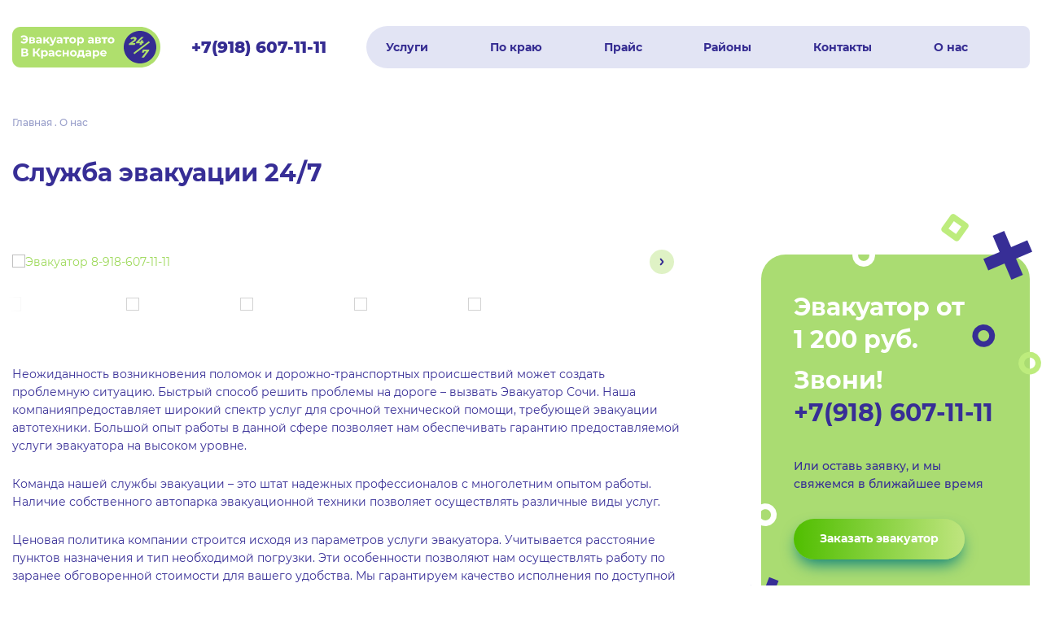

--- FILE ---
content_type: text/html; charset=UTF-8
request_url: https://evakuator-sochi.ru/o-nas/
body_size: 12293
content:
<!DOCTYPE html><html xmlns="http://www.w3.org/1999/xhtml" xml:lang="ru" lang="ru"><head><title>Эвакуатор в Сочи 8-918-607-1111: как работаем, о компании</title><meta name="description" content="Информация об эвакуаторе в Сочи: эвакуация грузовиков, тракторов, автобусов, фур, тракторов, тяжелой спецтехники, общественного и коммерческого транспорта, извлечение из кювета, перевозка тралом. Заказ круглосуточно по телефону: 8 (918) 607-11-11" /><meta http-equiv="X-UA-Compatible" content="IE=edge" /><meta name="viewport" content="user-scalable=no, initial-scale=1.0, maximum-scale=1.0, width=device-width"><meta http-equiv="Content-Type" content="text/html; charset=UTF-8" /><link rel="shortcut icon" type="image/x-icon" href="/favicon.ico" /><meta name="robots" content="index, follow" /><script data-skip-moving="true">(function(w, d, n) {var cl = "bx-core";var ht = d.documentElement;var htc = ht ? ht.className : undefined;if (htc === undefined || htc.indexOf(cl) !== -1){return;}var ua = n.userAgent;if (/(iPad;)|(iPhone;)/i.test(ua)){cl += " bx-ios";}else if (/Windows/i.test(ua)){cl += ' bx-win';}else if (/Macintosh/i.test(ua)){cl += " bx-mac";}else if (/Linux/i.test(ua) && !/Android/i.test(ua)){cl += " bx-linux";}else if (/Android/i.test(ua)){cl += " bx-android";}cl += (/(ipad|iphone|android|mobile|touch)/i.test(ua) ? " bx-touch" : " bx-no-touch");cl += w.devicePixelRatio && w.devicePixelRatio >= 2? " bx-retina": " bx-no-retina";if (/AppleWebKit/.test(ua)){cl += " bx-chrome";}else if (/Opera/.test(ua)){cl += " bx-opera";}else if (/Firefox/.test(ua)){cl += " bx-firefox";}ht.className = htc ? htc + " " + cl : cl;})(window, document, navigator);</script><link href="/bitrix/css/r52.acceptcookies/style.css?17564692863782" type="text/css"  rel="stylesheet" /><link href="/bitrix/cache/css/s7/evacuator/template_2d9c2ca36ebae140735eb9be635b515e/template_2d9c2ca36ebae140735eb9be635b515e_v1.css?1759928939170236" type="text/css"  data-template-style="true" rel="stylesheet" /><!-- dev2fun module opengraph --><meta property="og:title" content="Эвакуатор в Сочи 8-918-607-1111: как работаем, о компании"/><meta property="og:description" content="Информация об эвакуаторе в Сочи: эвакуация грузовиков, тракторов, автобусов, фур, тракторов, тяжелой спецтехники, общественного и коммерческого транспорта, извл..."/><meta property="og:url" content="https://evakuator-sochi.ru/o-nas/"/><meta property="og:type" content="website"/><meta property="og:site_name" content="Эвакуатор Сочи"/><!-- /dev2fun module opengraph --><meta name="yandex-verification" content="b69583e9dc1baeca" /><meta name="yandex-verification" content="d62d3e62d071a4d7" /><meta name="yandex-verification" content="b282783aa76f308c" /><meta name="yandex-verification" content="f8fff7c95ffa2e12" /><meta name="yandex-verification" content="875ebcdaec3968ae" /><meta name="yandex-verification" content="ce37f30b898b576e" /><meta name="yandex-verification" content="1cea8436082a4837" /><meta name="yandex-verification" content="27a45f251cc1e91a" /><meta name="yandex-verification" content="34c4058f09d817d6" /><link href="/local/templates/evacuator/css/magnific.css" rel="stylesheet" /></head><body itemscope="" itemtype="http://schema.org/WebPage"><div class="main_block"><header itemscope="" itemtype="https://schema.org/WPHeader"><div class="container flex_box"><div class="logo"><a href="/" alt="Эвакуатор авто"><img src="/local/templates/evacuator/images/logo.svg" alt="Эвакуатор авто"></a></div><div class="mobile_logo"><a href="tel:+79186071111"><p>+7(918) 607-11-11</p><img src="/local/templates/evacuator/images/mobile_logo.svg" alt="Эвакуатор авто"></a></div><div class="phone"><a href="tel:+79186071111">+7(918) 607-11-11</a></div><nav itemscope="" itemtype="https://schema.org/SiteNavigationElement" class="main_menu"><ul class="clearfix"><li itemprop="name" class="parent"><a itemprop="url" href="/uslugi/">Услуги</a><div><ul><li itemprop="name"><a itemprop="url" href="/uslugi/evakuatsiya-mototsiklov/">Эвакуатор мотоциклов и квадроциклов</a></li><li itemprop="name"><a itemprop="url" href="/uslugi/evakuatsiya-vnedorozhnikov/">Эвакуатор внедорожников</a></li><li itemprop="name"><a itemprop="url" href="/uslugi/evakuatsiya-gruzovoy-tekhniki/">Грузовой эвакуатор</a></li><li itemprop="name"><a itemprop="url" href="/uslugi/evakuator-manipulyator/">Эвакуатор-манипулятор</a></li><li itemprop="name"><a itemprop="url" href="/uslugi/evakuator-so-sdvizhnoy-platformoy/">Эвакуатор со сдвижной платформой</a></li><li itemprop="name"><a itemprop="url" href="/uslugi/evakuator-avtobusov-i-trolleybusov/">Эвакуатор автобусов и троллейбусов</a></li><li itemprop="name"><a itemprop="url" href="/uslugi/evakuator-gazeley-i-mikroavtobusov/">Эвакуатор газелей и микроавтобусов</a></li><li itemprop="name"><a itemprop="url" href="/uslugi/evakuator-traktorov/">Эвакуатор тракторов</a></li><li itemprop="name"><a itemprop="url" href="/uslugi/evakuator-fur-man/">Эвакуатор фур</a></li><li itemprop="name"><a itemprop="url" href="/uslugi/poputnyy-evakuator/">Попутный эвакуатор</a></li></ul></div></li><li itemprop="name" ><a itemprop="url" href="/kray/" class="">По краю</a></li><li itemprop="name" ><a itemprop="url" href="/price/" class="">Прайс</a></li><li itemprop="name" ><a itemprop="url" href="/rajony/" class="">Районы</a></li><li itemprop="name" ><a itemprop="url" href="/kontakty/" class="">Контакты</a></li><li itemprop="name" class="selected"><a itemprop="url" href="/o-nas/" class="">О нас</a></li></ul></nav><div class="mobile_menu"><a href="#mobile_menu" class="mobile_menu_btn"><i></i></a></div></div></header><div id="mobile_menu"><ul class="clearfix"><li class="parent"><a href="/uslugi/">Услуги</a><ul><li><a href="/uslugi/evakuatsiya-mototsiklov/">Эвакуатор мотоциклов и квадроциклов</a></li><li><a href="/uslugi/evakuatsiya-vnedorozhnikov/">Эвакуатор внедорожников</a></li><li><a href="/uslugi/evakuatsiya-gruzovoy-tekhniki/">Грузовой эвакуатор</a></li><li><a href="/uslugi/evakuator-manipulyator/">Эвакуатор-манипулятор</a></li><li><a href="/uslugi/evakuator-so-sdvizhnoy-platformoy/">Эвакуатор со сдвижной платформой</a></li><li><a href="/uslugi/evakuator-avtobusov-i-trolleybusov/">Эвакуатор автобусов и троллейбусов</a></li><li><a href="/uslugi/evakuator-gazeley-i-mikroavtobusov/">Эвакуатор газелей и микроавтобусов</a></li><li><a href="/uslugi/evakuator-traktorov/">Эвакуатор тракторов</a></li><li><a href="/uslugi/evakuator-fur-man/">Эвакуатор фур</a></li><li><a href="/uslugi/poputnyy-evakuator/">Попутный эвакуатор</a></li></ul></li><li ><a href="/kray/">По краю</a></li><li ><a href="/price/">Прайс</a></li><li ><a href="/rajony/">Районы</a></li><li ><a href="/kontakty/">Контакты</a></li><li class="selected"><a href="/o-nas/">О нас</a></li></ul></div><section class="page_header"><div class="container"><div class="breadcrumb clearfix"><div class="breadcrumb_item" id="bx_breadcrumb_0" itemscope="" itemtype="http://data-vocabulary.org/Breadcrumb"><a href="/" title="Главная" itemprop="url"><span itemprop="title">Главная</span></a></div><div class="breadcrumb_item"><span class="divider">.</span><span>О нас</span></div></div>                <h1 itemprop="headline" class="page_headline">Служба эвакуации 24/7</h1></div></section><section class="page_content"><div class="container"><div class="content_columns flex_box"><div class="content_left_column"><div class="content_slider" itemscope="" itemtype="http://schema.org/ImageObject" ><div class="content_slider_item"><a href="/upload/resize_cache/iblock/8b0/1024_1024_140cd750bba9870f18aada2478b24840a/jzyh3i4otxc4kdd0p0fztfzxnhi7fqsy.jpg" data-fancybox="content-slider"><img src="/upload/resize_cache/iblock/8b0/930_490_240cd750bba9870f18aada2478b24840a/jzyh3i4otxc4kdd0p0fztfzxnhi7fqsy.jpg" alt="Эвакуатор 8-918-607-11-11" title="Эвакуатор 8-918-607-11-11"  itemprop="image"/></a></div><div class="content_slider_item"><a href="/upload/resize_cache/iblock/c75/1024_1024_140cd750bba9870f18aada2478b24840a/3pkqw6n7hi6p9b65xli912a135ynmj59.jpg" data-fancybox="content-slider"><img src="/upload/resize_cache/iblock/c75/930_490_240cd750bba9870f18aada2478b24840a/3pkqw6n7hi6p9b65xli912a135ynmj59.jpg" alt="Перевозка грузовиков 8-918-607-11-11" title="Перевозка грузовиков 8-918-607-11-11"  itemprop="image"/></a></div><div class="content_slider_item"><a href="/upload/iblock/1a9/soio8vg48woy6sjqekvqi4en7v0go6ju.jpg" data-fancybox="content-slider"><img src="/upload/resize_cache/iblock/1a9/930_490_240cd750bba9870f18aada2478b24840a/soio8vg48woy6sjqekvqi4en7v0go6ju.jpg" alt="Вызвать грузовой эвакуатор 8-918-607-11-11" title="Вызвать грузовой эвакуатор 8-918-607-11-11"  itemprop="image"/></a></div><div class="content_slider_item"><a href="/upload/iblock/af7/7ktqmin0aw8univfzq0tn8baw63siv89.jpg" data-fancybox="content-slider"><img src="/upload/resize_cache/iblock/af7/930_490_240cd750bba9870f18aada2478b24840a/7ktqmin0aw8univfzq0tn8baw63siv89.jpg" alt="Эвакуатор круглосуточно 8-918-607-11-11" title="Эвакуатор круглосуточно 8-918-607-11-11"  itemprop="image"/></a></div><div class="content_slider_item"><a href="/upload/resize_cache/iblock/adb/1024_1024_140cd750bba9870f18aada2478b24840a/qsskp8wnvnrl552adyh3uno2u5710i1r.jpg" data-fancybox="content-slider"><img src="/upload/resize_cache/iblock/adb/930_490_240cd750bba9870f18aada2478b24840a/qsskp8wnvnrl552adyh3uno2u5710i1r.jpg" alt="Эвакуатор авто 8-918-607-11-11" title="Эвакуатор авто 8-918-607-11-11"  itemprop="image"/></a></div></div><div class="content_slider_thumbs"><div class="content_slider_item_thumbs"><img src="/upload/resize_cache/iblock/8b0/170_104_240cd750bba9870f18aada2478b24840a/jzyh3i4otxc4kdd0p0fztfzxnhi7fqsy.jpg" /></div><div class="content_slider_item_thumbs"><img src="/upload/resize_cache/iblock/c75/170_104_240cd750bba9870f18aada2478b24840a/3pkqw6n7hi6p9b65xli912a135ynmj59.jpg" /></div><div class="content_slider_item_thumbs"><img src="/upload/resize_cache/iblock/1a9/170_104_240cd750bba9870f18aada2478b24840a/soio8vg48woy6sjqekvqi4en7v0go6ju.jpg" /></div><div class="content_slider_item_thumbs"><img src="/upload/resize_cache/iblock/af7/170_104_240cd750bba9870f18aada2478b24840a/7ktqmin0aw8univfzq0tn8baw63siv89.jpg" /></div><div class="content_slider_item_thumbs"><img src="/upload/resize_cache/iblock/adb/170_104_240cd750bba9870f18aada2478b24840a/qsskp8wnvnrl552adyh3uno2u5710i1r.jpg" /></div></div><div class="content_page_block"><article itemscope="" itemtype="http://schema.org/Article"><p>Неожиданность возникновения поломок и дорожно-транспортных происшествий может создать проблемную ситуацию. Быстрый способ решить проблемы на дороге &ndash; вызвать Эвакуатор Сочи. Наша компанияпредоставляет широкий спектр услуг для срочной технической помощи, требующей эвакуации автотехники. Большой опыт работы в данной сфере позволяет нам обеспечивать гарантию предоставляемой услуги эвакуатора на высоком уровне.</p><p>Команда нашей службы эвакуации &ndash; это штат надежных профессионалов с многолетним опытом работы. Наличие собственного автопарка эвакуационной техники позволяет осуществлять различные виды услуг.</p><p>Ценовая политика компании строится исходя из параметров услуги эвакуатора. Учитывается расстояние пунктов назначения и тип необходимой погрузки. Эти особенности позволяют нам осуществлять работу по заранее обговоренной стоимости для вашего удобства. Мы гарантируем качество исполнения по доступной цене.</p><p>Автопарк нашей компании имеет большое количество автомобилей на территории Краснодарского края. Качество предоставляемых услуг на территории Краснодарского края, заключается не только в быстром прибытии эвакуатора, но и в сохранности вашей техники во время эвакуации.</p><p>Служба эвакуации в Сочи осуществляет свою работу круглосуточно, без праздников и выходных. Вы можете быть уверены в оперативности исполнения вашего заказа. Компания гарантирует своевременное прибытие эвакуатора для перевозки автотранспорта любого типа.</p>                                                </article></div></div><div class="content_right_column"><div class="side_block"><img src="/local/templates/evacuator/images/side_block_top_decor.png" class="side_block_top_decor" /><img src="/local/templates/evacuator/images/side_block_bottom_decor.png" class="side_block_bottom_decor" /><div class="side_block_top"><p>Эвакуатор от<br />1 200 руб.</p>                <p>Звони!<br /><a href="tel:+79186071111">+7(918) 607-11-11</a></p></div><p>Или оставь заявку, и мы свяжемся в ближайшее время</p><a href="#" data-toggle="modal" data-target="#modalMODAL" class="button">Заказать эвакуатор</a></div></div></div>                </div></section><section class="form-row calc_form_row clearfix hide-formvalidation"><div class="container"><div class="calc_form"><form id="CALC"
          enctype="multipart/form-data"
          method="POST"
          action=""
          autocomplete="on"
          novalidate="novalidate"
        ><p class="form_title">Эвакуатор от 1 000 руб. Звони! <a href="tel:+79186071111">+7(918) 607-11-11</a></p><p class="after_form_title">Или оставь заявку, и мы свяжемся в ближайшее время</p><div class="alert alert-success hidden" role="alert">
            Ваше сообщение отправлено. Мы свяжемся с вами в ближайшее время.        </div><div class="alert alert-danger hidden" role="alert">
            Произошла ошибка. Сообщение не отправлено.                    </div><input type="hidden" name="FORM_ID" value="CALC"><input type="text" name="ANTIBOT[NAME]" value="" class="hidden"><div class="fields-row flex_box"><div class="field-block"><div class="form-group input_box"><label class="control-label" for="CALC_FIELD_TITLE">Ваше имя</label><input class="form-control input_field" type="text" id="CALC_FIELD_TITLE" name="FIELDS[TITLE]" value="" autocomplete="off"   required data-bv-message="Обязательное поле" ></div></div><div class="field-block"><div class="form-group input_box"><label class="control-label" for="CALC_FIELD_PHONE">Ваш телефон</label><input class="form-control input_field" type="tel" id="CALC_FIELD_PHONE" name="FIELDS[PHONE]" value="" autocomplete="off"   required data-bv-message="Обязательное поле" data-inputmask-mask="+7 (999) 999-99-99" data-mask="+7 (999) 999-99-99"></div></div><div class="field-block switch-select"><div class="form-group switch-parent"><select class="form-control" id="CALC_FIELD_BUDGET"  name="FIELDS[BUDGET]"  ><option value="0">Мотоциклы</option><option value="1">Легковые</option><option value="2">Грузовые</option></select></div></div><div class="price-block"><p class="pprice-block-title">Стоимость от:</p><p class="price-block-sum"><span id="price_sum">1200</span> руб.</p></div><div class="send-block"><button type="submit" class="button smallbtn submit-button" data-default="Отправить">Отправить<i></i></button></div><div class="bottom-form-block"><div class="agreement-block"><label class="form-checkbox"><input type="checkbox" name="accept"><span>
                                Нажимая на кнопку, вы даете согласие на обработку 
                                <a href="/personal-data/">Персональных данных</a> в соответствии с 
                                <a href="/policy/">Политикой</a></span></label></div></div></div></form></div></div><div class="modal fade modal-add-holiday" id="frm-modal-CALC"  role='dialog' aria-hidden='true'><div class="modal-dialog"><div class="modal-content"><div class="modal-header clearfix"><button type="button" data-dismiss="modal" aria-hidden="true" class="close">&#10006;</button><div class="title">Спасибо!</div></div><div class="modal-body"><p class="ok-text">Ваше сообщение отправлено. Мы свяжемся с вами в ближайшее время.</p></div></div></div></div></section>        <footer itemscope="" itemtype="https://schema.org/WPFooter"><div class="container"><div class="top_block flex_box"><div class="logo"><a href="/" alt="Эвакуатор авто"><img src="/local/templates/evacuator/images/logo_footer.svg" alt="Эвакуатор авто"></a></div><div class="phone"><p>24 часа в сутки / 7 дней в неделю</p><a href="tel:+79186071111">+7(918) 607-11-11</a></div><div class="order"><a href="#" data-toggle="modal" data-target="#modalMODAL" class="button">Заказать эвакуатор</a></div><div class="payment flex_box no_wrap"><span>Принимаем<br />к оплате</span><img src="/local/templates/evacuator/images/icon_payment.png"></div></div><div class="bottom_block"><div class="flex_box"><div class="bottom_block_columns"></div><div class="bottom_block_columns"><ul class="menu"><li><a href="https://эвакуатор-в-ростове.рф">Ростов</a></li><li><a href="https://батайск.эвакуатор-в-ростове.рф/">Батайск</a></li><li><a href="https://миллерово.эвакуатор-в-ростове.рф/">Миллерово</a></li><li><a href="https://шахты.эвакуатор-в-ростове.рф/">Шахты</a></li><li><a href="https://новочеркасск.эвакуатор-в-ростове.рф/">Новочеркасск</a></li><li><a href="https://шахтинский.эвакуатор-в-ростове.рф/">Каменск-Шахтинский</a></li><li><a href="https://воронеж-эвак.рф">Воронеж</a></li><li><a href="https://эвакуатор-в-краснодаре.рф">Краснодар</a></li><li><a href="https://эвакуатор-в-туапсе.рф">Туапсе</a></li><li><a href="https://эвакуатор-адлер.рф">Адлер</a></li><li><a href="https://эвакуатор-в-джубге.рф">Джубга</a></li><li><a href="https://эвакуатор-в-горячем-ключе.рф">Горячий Ключ</a></li><li><a href="https://эвакуатор-новороссийск.рф/">Новороссийск</a></li><li><a href="https://evakuator-sochi.ru">Сочи</a></li><li><a href="https://lasarevskoe.evakuator-sochi.ru">Лазаревское</a></li></ul></div><div class="bottom_block_columns"><ul class="menu"><li><a href="/uslugi/">Услуги</a></li><li><a href="/kray/">По краю</a></li><li><a href="/price/">Прайс</a></li><li><a href="/rajony/">Районы</a></li><li><a href="/kontakty/">Контакты</a></li><li><a href="/o-nas/" class="selected">О нас</a></li></ul></div><div class="bottom_block_columns"><div class="footer_info"><p>Прайс лист служит информационным целям и не является публичной офертой. Содержащаяся в райс-листе информация может быть изменена в любое время без предварительного уведомления. За подробной и актуальной информацией обращайтесь к менеджерам отдела по работе с клиентами.</p><p>Цены в прайс-листе указаны без учета сезонного коэфициента, наценок за использованные настройки и НДС</p>                        </div></div></div></div><div class="copyright"><p>© <a href="/">Эвакуатор</a>  Все права защищены.</p></div><div class="powered"><p>Разработка и продвижение - <a href="https://topman.dev/" title="Разработка и продвижение и сайтов" target="_blank">TOPMAN</a></p></div><div class="footer-links"><a href="/policy/" target="_blank">Политика конфиденциальности</a><a href="/personal-data/" target="_blank">Согласие на обработку персональных данных</a></div></div></footer><a href="tel:+79186071111" title="Позвонить" class="phone_mobbutton">+7(918) 607-11-11</a><div class="form-row slam-easyform"><div id="modalMODAL" tabindex="-1" role="dialog" aria-hidden="true" class="modal fade modal-review" style="display:none;"><div class="modal-dialog"><div class="modal-content"><div class="modal-header"><button type="button" data-dismiss="modal" aria-hidden="true" class="close"></button><p class="modal_title">Заказать эвакуатор</p></div><div class="modal-body"><div style="max-width:100%" ><form id="MODAL"
                              enctype="multipart/form-data"
                              method="POST"
                              action=""
                              autocomplete="on"
                              novalidate="novalidate"
                            ><div class="alert alert-success hidden" role="alert">
                                Ваше сообщение отправлено. Мы свяжемся с вами в ближайшее время.                            </div><div class="alert alert-danger hidden" role="alert">
                                Произошла ошибка. Сообщение не отправлено.                                                            </div><input type="hidden" name="FORM_ID" value="MODAL"><input type="text" name="ANTIBOT[NAME]" value="" class="hidden"><div class="fields-row clearfix"><div class="field-block"><div class="form-group input_box"><label class="control-label" for="MODAL_FIELD_TITLE">Ваше имя</label><input class="form-control input_field" type="text" id="MODAL_FIELD_TITLE" name="FIELDS[TITLE]" value="" autocomplete="off"   required data-bv-message="Обязательное поле" ></div></div><div class="field-block"><div class="form-group input_box"><label class="control-label" for="MODAL_FIELD_PHONE">Ваш телефон</label><input class="form-control input_field" type="tel" id="MODAL_FIELD_PHONE" name="FIELDS[PHONE]" value="" autocomplete="off"   required data-bv-message="Обязательное поле" data-inputmask-mask="+7 (999) 999-99-99" data-mask="+7 (999) 999-99-99"></div></div><div class="field-block"><div class="form-group input_box"><label class="control-label" for="MODAL_FIELD_MESSAGE">Сообщение</label><textarea class="form-control input_field" id="MODAL_FIELD_MESSAGE" rows="5" name="FIELDS[MESSAGE]"   ></textarea></div></div><div class="field-block captcha"><div class="form-group"><input id="MODAL-captchaValidator"  class="form-control" type="text" required data-bv-notempty-message="
" name="captchaValidator" style="border: none; height: 0; padding: 0; visibility: hidden;"><div class="captcha-container" id="MODAL-captchaContainer"></div></div></div><div class="send-block"><button type="submit" class="button bluebg" data-default="Заказать"><i></i>Заказать</button></div><div class="agreement-block"><label class="form-checkbox"><input type="checkbox" name="accept"><span>
                                                Нажимая на кнопку, вы даете согласие на обработку 
                                                <a href="/personal-data/">Персональных данных</a> в соответствии с 
                                                <a href="/policy/">Политикой</a></span></label></div></div></form></div></div></div></div></div></div><div class="form-row slam-easyform"><div id="modalMODALTESTIMONIALS" tabindex="-1" role="dialog" aria-hidden="true" class="modal fade modal-review" style="display:none;"><div class="modal-dialog"><div class="modal-content"><div class="modal-header"><button type="button" data-dismiss="modal" aria-hidden="true" class="close"></button><p class="modal_title">Оставить отзыв</p></div><div class="modal-body"><div style="max-width:100%" ><form id="MODALTESTIMONIALS"
                              enctype="multipart/form-data"
                              method="POST"
                              action=""
                              autocomplete="on"
                              novalidate="novalidate"
                            ><div class="alert alert-success hidden" role="alert">
                                Ваш отзыв отправлен. После проверки модератором будет размещен на сайте.                            </div><div class="alert alert-danger hidden" role="alert">
                                Произошла ошибка. Сообщение не отправлено.                                                            </div><input type="hidden" name="FORM_ID" value="MODALTESTIMONIALS"><input type="text" name="ANTIBOT[NAME]" value="" class="hidden"><div class="fields-row clearfix"><div class="field-block"><div class="form-group input_box"><label class="control-label" for="MODALTESTIMONIALS_FIELD_TITLE">Ваше имя</label><input class="form-control input_field" type="text" id="MODALTESTIMONIALS_FIELD_TITLE" name="FIELDS[TITLE]" value="" autocomplete="off"   required data-bv-message="Обязательное поле" ></div></div><div class="field-block"><div class="form-group input_box"><label class="control-label" for="MODALTESTIMONIALS_FIELD_PHONE">Ваш телефон</label><input class="form-control input_field" type="tel" id="MODALTESTIMONIALS_FIELD_PHONE" name="FIELDS[PHONE]" value="" autocomplete="off"   required data-bv-message="Обязательное поле" data-inputmask-mask="+7 (999) 999-99-99" data-mask="+7 (999) 999-99-99"></div></div><div class="field-block"><div class="form-group input_box"><label class="control-label" for="MODALTESTIMONIALS_FIELD_MESSAGE">Сообщение</label><textarea class="form-control input_field" id="MODALTESTIMONIALS_FIELD_MESSAGE" rows="5" name="FIELDS[MESSAGE]"   ></textarea></div></div><div class="field-block captcha"><div class="form-group"><input id="MODALTESTIMONIALS-captchaValidator"  class="form-control" type="text" required data-bv-notempty-message="" name="captchaValidator" style="border: none; height: 0; padding: 0; visibility: hidden;"><div class="captcha-container" id="MODALTESTIMONIALS-captchaContainer"></div></div></div><div class="send-block"><button type="submit" class="button bluebg" data-default="Отправить"><i></i>Отправить</button></div><div class="agreement-block"><label class="form-checkbox"><input type="checkbox" name="accept"><span>
                                                Нажимая на кнопку, вы даете согласие на обработку 
                                                <a href="/personal-data/">Персональных данных</a> в соответствии с 
                                                <a href="/policy/">Политикой</a></span></label></div></div></form></div></div></div></div></div></div></div><!-- Yandex.Metrika counter --><noscript><div><img src="https://mc.yandex.ru/watch/50488837" style="position:absolute; left:-9999px;" alt="" /></div></noscript><!-- /Yandex.Metrika counter --><!-- Модальное Окно  --><div id="overlay"><div class="popup"><p>
           Ответственность грузоперевозчика застрахована на сумму до 7 000 000 рублей.
         </p><button class="close" title="Закрыть" onclick="document.getElementById('overlay').style.display='none';"></button></div></div><!-- Pixel --><!-- /Pixel --><script>if(!window.BX)window.BX={};if(!window.BX.message)window.BX.message=function(mess){if(typeof mess==='object'){for(let i in mess) {BX.message[i]=mess[i];} return true;}};</script><script>(window.BX||top.BX).message({"JS_CORE_LOADING":"Загрузка...","JS_CORE_NO_DATA":"- Нет данных -","JS_CORE_WINDOW_CLOSE":"Закрыть","JS_CORE_WINDOW_EXPAND":"Развернуть","JS_CORE_WINDOW_NARROW":"Свернуть в окно","JS_CORE_WINDOW_SAVE":"Сохранить","JS_CORE_WINDOW_CANCEL":"Отменить","JS_CORE_WINDOW_CONTINUE":"Продолжить","JS_CORE_H":"ч","JS_CORE_M":"м","JS_CORE_S":"с","JSADM_AI_HIDE_EXTRA":"Скрыть лишние","JSADM_AI_ALL_NOTIF":"Показать все","JSADM_AUTH_REQ":"Требуется авторизация!","JS_CORE_WINDOW_AUTH":"Войти","JS_CORE_IMAGE_FULL":"Полный размер"});</script><script src="/bitrix/js/main/core/core.min.js?1745322332225353"></script><script>BX.Runtime.registerExtension({"name":"main.core","namespace":"BX","loaded":true});</script><script>BX.setJSList(["\/bitrix\/js\/main\/core\/core_ajax.js","\/bitrix\/js\/main\/core\/core_promise.js","\/bitrix\/js\/main\/polyfill\/promise\/js\/promise.js","\/bitrix\/js\/main\/loadext\/loadext.js","\/bitrix\/js\/main\/loadext\/extension.js","\/bitrix\/js\/main\/polyfill\/promise\/js\/promise.js","\/bitrix\/js\/main\/polyfill\/find\/js\/find.js","\/bitrix\/js\/main\/polyfill\/includes\/js\/includes.js","\/bitrix\/js\/main\/polyfill\/matches\/js\/matches.js","\/bitrix\/js\/ui\/polyfill\/closest\/js\/closest.js","\/bitrix\/js\/main\/polyfill\/fill\/main.polyfill.fill.js","\/bitrix\/js\/main\/polyfill\/find\/js\/find.js","\/bitrix\/js\/main\/polyfill\/matches\/js\/matches.js","\/bitrix\/js\/main\/polyfill\/core\/dist\/polyfill.bundle.js","\/bitrix\/js\/main\/core\/core.js","\/bitrix\/js\/main\/polyfill\/intersectionobserver\/js\/intersectionobserver.js","\/bitrix\/js\/main\/lazyload\/dist\/lazyload.bundle.js","\/bitrix\/js\/main\/polyfill\/core\/dist\/polyfill.bundle.js","\/bitrix\/js\/main\/parambag\/dist\/parambag.bundle.js"]);
</script><script>BX.Runtime.registerExtension({"name":"fx","namespace":"window","loaded":true});</script><script>BX.Runtime.registerExtension({"name":"jquery2","namespace":"window","loaded":true});</script><script>(window.BX||top.BX).message({"LANGUAGE_ID":"ru","FORMAT_DATE":"DD.MM.YYYY","FORMAT_DATETIME":"DD.MM.YYYY HH:MI:SS","COOKIE_PREFIX":"BITRIX_SM","SERVER_TZ_OFFSET":"10800","UTF_MODE":"Y","SITE_ID":"s7","SITE_DIR":"\/","USER_ID":"","SERVER_TIME":1768426663,"USER_TZ_OFFSET":0,"USER_TZ_AUTO":"Y","bitrix_sessid":"ab1fbcfa561fa40803fae649a6044f13"});</script><script  src="/bitrix/cache/js/s7/evacuator/kernel_main/kernel_main_v1.js?1759925696196579"></script><script src="/bitrix/js/main/jquery/jquery-2.2.4.min.js?167696389985578"></script><script src="https://www.google.com/recaptcha/api.js"></script><script src="/bitrix/js/yandex.metrika/script.js?17272783726603"></script><script src="/bitrix/js/r52.acceptcookies/script.js?17564692863383"></script><script>BX.setJSList(["\/bitrix\/js\/main\/core\/core_fx.js","\/bitrix\/js\/main\/session.js","\/bitrix\/js\/main\/pageobject\/pageobject.js","\/bitrix\/js\/main\/core\/core_window.js","\/bitrix\/js\/main\/date\/main.date.js","\/bitrix\/js\/main\/core\/core_date.js","\/bitrix\/js\/main\/utils.js","\/bitrix\/components\/slam\/easyform\/script.js","\/bitrix\/components\/slam\/easyform\/lib\/js\/bootstrap.min.js","\/bitrix\/components\/slam\/easyform\/lib\/js\/bootstrapValidator.min.js","\/bitrix\/components\/slam\/easyform\/lib\/js\/inputmask.js","\/local\/templates\/evacuator\/js\/jquery.formstyler.js","\/local\/templates\/evacuator\/js\/slick.min.js","\/local\/templates\/evacuator\/js\/jquery.mmenu.all.min.js","\/local\/templates\/evacuator\/js\/readmore.min.js","\/local\/templates\/evacuator\/js\/jquery.number.min.js","\/local\/templates\/evacuator\/js\/animatenumber.js","\/local\/templates\/evacuator\/js\/fb\/jquery.fancybox.min.js","\/local\/templates\/evacuator\/js\/main.js"]);</script><script>BX.setCSSList(["\/local\/templates\/evacuator\/styles_1655305769.css","\/local\/templates\/evacuator\/js\/fb\/jquery.fancybox.min.css","\/local\/templates\/evacuator\/css\/slick.css","\/local\/templates\/evacuator\/css\/jquery.mmenu.all.css","\/local\/templates\/evacuator\/css\/jquery.formstyler.css","\/local\/templates\/evacuator\/template_styles.css"]);</script><script type="text/javascript">
            window.counters = [];
        </script><script>window[window.dataLayerName] = window[window.dataLayerName] || [];</script><script id="r52_acceptcookies-params" data-params='{"settings":{"switch_on":"Y","linkShow":"N"},"design":{"block-align":"left","text-align":"left","indent":"","padding":"","width":"","radius":"","color-1":"#0150a5","color-2":"#23923d","text-color":"#ffffff"},"text":{"mainText":"\u042d\u0442\u043e\u0442 \u0432\u0435\u0431-\u0441\u0430\u0439\u0442 \u0438\u0441\u043f\u043e\u043b\u044c\u0437\u0443\u0435\u0442 \u0444\u0430\u0439\u043b\u044b cookie, \u0447\u0442\u043e\u0431\u044b \u0432\u044b \u043c\u043e\u0433\u043b\u0438 \u043c\u0430\u043a\u0441\u0438\u043c\u0430\u043b\u044c\u043d\u043e \u044d\u0444\u0444\u0435\u043a\u0442\u0438\u0432\u043d\u043e \u0438\u0441\u043f\u043e\u043b\u044c\u0437\u043e\u0432\u0430\u0442\u044c \u043d\u0430\u0448 \u0432\u0435\u0431-\u0441\u0430\u0439\u0442.","linkText":"\u0423\u0437\u043d\u0430\u0442\u044c \u0431\u043e\u043b\u044c\u0448\u0435","linkPath":"#","settingsTitle":"\u0412\u044b\u0431\u0435\u0440\u0438\u0442\u0435 \u043d\u0430\u0441\u0442\u0440\u043e\u0439\u043a\u0438 cookie","settingsCheckbox1Text":"\u041c\u0438\u043d\u0438\u043c\u0430\u043b\u044c\u043d\u044b\u0435","settingsCheckbox2Text":"\u0410\u043d\u0430\u043b\u0438\u0442\u0438\u0447\u0435\u0441\u043a\u0438\u0435\/\u0424\u0443\u043d\u043a\u0446\u0438\u043e\u043d\u0430\u043b\u044c\u043d\u044b\u0435","btn1Text":"\u041f\u0440\u0438\u043d\u044f\u0442\u044c","btn2Text":"\u041d\u0430\u0441\u0442\u0440\u043e\u0438\u0442\u044c"}}'></script><script  src="/bitrix/cache/js/s7/evacuator/template_46980561349218d7156f8d93837b93da/template_46980561349218d7156f8d93837b93da_v1.js?1759931854556631"></script><script>var _ba = _ba || []; _ba.push(["aid", "26d4390ab875c439ee9b84b7f8621ff1"]); _ba.push(["host", "evakuator-sochi.ru"]); (function() {var ba = document.createElement("script"); ba.type = "text/javascript"; ba.async = true;ba.src = (document.location.protocol == "https:" ? "https://" : "http://") + "bitrix.info/ba.js";var s = document.getElementsByTagName("script")[0];s.parentNode.insertBefore(ba, s);})();</script><script type="text/javascript">
		var yaParams = {ip_adress: "52.15.120.246"};
		</script><script src="/local/templates/evacuator/js/jquery.cookie.js"></script><script src="/local/templates/evacuator/js/magnific.js"></script><script type="text/javascript">
        $("#CALC_FIELD_BUDGET").find("option:selected" ).each(function() {
            var price_sum = $("#price_sum");
            price_sum.prop('number', price_sum.text().replace(/\D+/g,"")).animateNumber(
                {
                    number: parseInt($(this).val()),
                    numberStep: function(now, tween) {
                    var floored_number = Math.floor(now),
                        target = $(tween.elem);
                        target.text($.number(floored_number, 0, ',', ' '));
                    }
                },
                300
            );
        });
        $("#CALC_FIELD_BUDGET").change(function() {
			$(this).find("option:selected" ).each(function() {
				var price_sum = $("#price_sum");
				price_sum.prop('number', price_sum.text().replace(/\D+/g,"")).animateNumber(
					{
					  number: parseInt($(this).val()),
					  numberStep: function(now, tween) {
						var floored_number = Math.floor(now),
							target = $(tween.elem);
							target.text($.number(floored_number, 0, ',', ' '));
					  }
					},
					300
				);
			});
		});
        var easyForm = new JCEasyForm({'ACTIVE_ELEMENT':'N','CATEGORY_BUDGET_ADD_VAL':'','CATEGORY_BUDGET_IBLOCK_FIELD':'FORM_BUDGET','CATEGORY_BUDGET_MULTISELECT':'N','CATEGORY_BUDGET_TITLE':'Вид транспорта','CATEGORY_BUDGET_TYPE':'select','CATEGORY_BUDGET_VALIDATION_ADDITIONALLY_MESSAGE':'','CATEGORY_BUDGET_VALUE':['Мотоциклы','Легковые','Грузовые',''],'CATEGORY_EMAIL_PLACEHOLDER':'','CATEGORY_EMAIL_TITLE':'Ваш E-mail','CATEGORY_EMAIL_TYPE':'email','CATEGORY_EMAIL_VALIDATION_ADDITIONALLY_MESSAGE':'data-bv-emailaddress-message=&quot;E-mail введен некорректно&quot;','CATEGORY_EMAIL_VALIDATION_MESSAGE':'Обязательное поле','CATEGORY_EMAIL_VALUE':'','CATEGORY_MESSAGE_PLACEHOLDER':'','CATEGORY_MESSAGE_TITLE':'Сообщение','CATEGORY_MESSAGE_TYPE':'textarea','CATEGORY_MESSAGE_VALIDATION_ADDITIONALLY_MESSAGE':'','CATEGORY_MESSAGE_VALUE':'','CATEGORY_PHONE_IBLOCK_FIELD':'FORM_PHONE','CATEGORY_PHONE_INPUTMASK':'Y','CATEGORY_PHONE_INPUTMASK_TEMP':'+7 (999) 999-99-99','CATEGORY_PHONE_PLACEHOLDER':'','CATEGORY_PHONE_TITLE':'Ваш телефон','CATEGORY_PHONE_TYPE':'tel','CATEGORY_PHONE_VALIDATION_ADDITIONALLY_MESSAGE':'','CATEGORY_PHONE_VALIDATION_MESSAGE':'Обязательное поле','CATEGORY_PHONE_VALUE':'','CATEGORY_TITLE_IBLOCK_FIELD':'NAME','CATEGORY_TITLE_PLACEHOLDER':'','CATEGORY_TITLE_TITLE':'Ваше имя','CATEGORY_TITLE_TYPE':'text','CATEGORY_TITLE_VALIDATION_ADDITIONALLY_MESSAGE':'','CATEGORY_TITLE_VALIDATION_MESSAGE':'Обязательное поле','CATEGORY_TITLE_VALUE':'','CREATE_IBLOCK':'','CREATE_SEND_MAIL':'','DISPLAY_FIELDS':['TITLE','PHONE','BUDGET'],'EMAIL_BCC':'','EMAIL_FILE':false,'EMAIL_TO':'baralis76@yandex.ru, sale@top-man.su','ENABLE_SEND_MAIL':true,'ERROR_TEXT':'Произошла ошибка. Сообщение не отправлено.','EVENT_MESSAGE_ID':['30'],'FIELDS_ORDER':'TITLE,PHONE,BUDGET','FORM_AUTOCOMPLETE':true,'FORM_ID':'CALC','FORM_NAME':'Эвакуатор от 1 000 руб. Звони!','AFTER_FORM_NAME':'Или оставь заявку, и мы свяжемся в ближайшее время','FORM_SUBMIT_VALUE':'Отправить','FORM_SUBMIT_VARNING':'Нажимая на кнопку &quot;#BUTTON#&quot;, вы даете согласие на обработку &lt;a target=&quot;_blank&quot; href=&quot;#&quot;&gt;персональных данных&lt;/a&gt;','HIDE_ASTERISK':true,'HIDE_FIELD_NAME':false,'HIDE_FORMVALIDATION_TEXT':'Y','IBLOCK_ID':'1','IBLOCK_TYPE':'content','INCLUDE_BOOTSRAP_JS':'N','MAIL_SUBJECT_ADMIN':'#SITE_NAME#: Сообщение из формы Калькулятор стоимости эвакуации','OK_TEXT':'Ваше сообщение отправлено. Мы свяжемся с вами в ближайшее время.','REQUIRED_FIELDS':['TITLE','PHONE'],'SEND_AJAX':true,'SHOW_MODAL':'Y','TITLE_SHOW_MODAL':'Спасибо!','USE_BOOTSRAP_CSS':'N','USE_BOOTSRAP_JS':'N','USE_CAPTCHA':false,'USE_FORMVALIDATION_JS':'Y','USE_IBLOCK_WRITE':'Y','USE_INPUTMASK_JS':'N','USE_JQUERY':false,'USE_MODULE_VARNING':'Y','WIDTH_FORM':'100%','_CALLBACKS':'','COMPONENT_TEMPLATE':'calc_form','CACHE_TYPE':'A','~ACTIVE_ELEMENT':'N','~CATEGORY_BUDGET_ADD_VAL':'','~CATEGORY_BUDGET_IBLOCK_FIELD':'FORM_BUDGET','~CATEGORY_BUDGET_MULTISELECT':'N','~CATEGORY_BUDGET_TITLE':'Вид транспорта','~CATEGORY_BUDGET_TYPE':'select','~CATEGORY_BUDGET_VALIDATION_ADDITIONALLY_MESSAGE':'','~CATEGORY_BUDGET_VALUE':['Мотоциклы','Легковые','Грузовые',''],'~CATEGORY_EMAIL_PLACEHOLDER':'','~CATEGORY_EMAIL_TITLE':'Ваш E-mail','~CATEGORY_EMAIL_TYPE':'email','~CATEGORY_EMAIL_VALIDATION_ADDITIONALLY_MESSAGE':'data-bv-emailaddress-message=\"E-mail введен некорректно\"','~CATEGORY_EMAIL_VALIDATION_MESSAGE':'Обязательное поле','~CATEGORY_EMAIL_VALUE':'','~CATEGORY_MESSAGE_PLACEHOLDER':'','~CATEGORY_MESSAGE_TITLE':'Сообщение','~CATEGORY_MESSAGE_TYPE':'textarea','~CATEGORY_MESSAGE_VALIDATION_ADDITIONALLY_MESSAGE':'','~CATEGORY_MESSAGE_VALUE':'','~CATEGORY_PHONE_IBLOCK_FIELD':'FORM_PHONE','~CATEGORY_PHONE_INPUTMASK':'Y','~CATEGORY_PHONE_INPUTMASK_TEMP':'+7 (999) 999-99-99','~CATEGORY_PHONE_PLACEHOLDER':'','~CATEGORY_PHONE_TITLE':'Ваш телефон','~CATEGORY_PHONE_TYPE':'tel','~CATEGORY_PHONE_VALIDATION_ADDITIONALLY_MESSAGE':'','~CATEGORY_PHONE_VALIDATION_MESSAGE':'Обязательное поле','~CATEGORY_PHONE_VALUE':'','~CATEGORY_TITLE_IBLOCK_FIELD':'NAME','~CATEGORY_TITLE_PLACEHOLDER':'','~CATEGORY_TITLE_TITLE':'Ваше имя','~CATEGORY_TITLE_TYPE':'text','~CATEGORY_TITLE_VALIDATION_ADDITIONALLY_MESSAGE':'','~CATEGORY_TITLE_VALIDATION_MESSAGE':'Обязательное поле','~CATEGORY_TITLE_VALUE':'','~CREATE_IBLOCK':'','~CREATE_SEND_MAIL':'','~DISPLAY_FIELDS':['TITLE','PHONE','BUDGET',''],'~EMAIL_BCC':'','~EMAIL_FILE':'N','~EMAIL_TO':'','~ENABLE_SEND_MAIL':'Y','~ERROR_TEXT':'Произошла ошибка. Сообщение не отправлено.','~EVENT_MESSAGE_ID':['30'],'~FIELDS_ORDER':'TITLE,PHONE,BUDGET','~FORM_AUTOCOMPLETE':'Y','~FORM_ID':'CALC','~FORM_NAME':'Эвакуатор от 1 000 руб. Звони!','~AFTER_FORM_NAME':'Или оставь заявку, и мы свяжемся в ближайшее время','~FORM_SUBMIT_VALUE':'Отправить','~FORM_SUBMIT_VARNING':'Нажимая на кнопку \"#BUTTON#\", вы даете согласие на обработку <a target=\"_blank\" href=\"#\">персональных данных<\/a>','~HIDE_ASTERISK':'Y','~HIDE_FIELD_NAME':'N','~HIDE_FORMVALIDATION_TEXT':'Y','~IBLOCK_ID':'1','~IBLOCK_TYPE':'content','~INCLUDE_BOOTSRAP_JS':'N','~MAIL_SUBJECT_ADMIN':'#SITE_NAME#: Сообщение из формы Калькулятор стоимости эвакуации','~OK_TEXT':'Ваше сообщение отправлено. Мы свяжемся с вами в ближайшее время.','~REQUIRED_FIELDS':['TITLE','PHONE'],'~SEND_AJAX':'Y','~SHOW_MODAL':'Y','~TITLE_SHOW_MODAL':'Спасибо!','~USE_BOOTSRAP_CSS':'N','~USE_BOOTSRAP_JS':'N','~USE_CAPTCHA':'N','~USE_FORMVALIDATION_JS':'Y','~USE_IBLOCK_WRITE':'Y','~USE_INPUTMASK_JS':'N','~USE_JQUERY':'N','~USE_MODULE_VARNING':'Y','~WIDTH_FORM':'100%','~_CALLBACKS':'','~COMPONENT_TEMPLATE':'calc_form','~CACHE_TYPE':'A','OLD_PARAMS':{'ACTIVE_ELEMENT':'N','CATEGORY_BUDGET_ADD_VAL':'','CATEGORY_BUDGET_IBLOCK_FIELD':'FORM_BUDGET','CATEGORY_BUDGET_MULTISELECT':'N','CATEGORY_BUDGET_TITLE':'Вид транспорта','CATEGORY_BUDGET_TYPE':'select','CATEGORY_BUDGET_VALIDATION_ADDITIONALLY_MESSAGE':'','CATEGORY_BUDGET_VALUE':'Мотоциклы-array-Легковые-array-Грузовые-array--array-','CATEGORY_EMAIL_PLACEHOLDER':'','CATEGORY_EMAIL_TITLE':'Ваш E-mail','CATEGORY_EMAIL_TYPE':'email','CATEGORY_EMAIL_VALIDATION_ADDITIONALLY_MESSAGE':'data-bv-emailaddress-message=&quot;E-mail введен некорректно&quot;','CATEGORY_EMAIL_VALIDATION_MESSAGE':'Обязательное поле','CATEGORY_EMAIL_VALUE':'','CATEGORY_MESSAGE_PLACEHOLDER':'','CATEGORY_MESSAGE_TITLE':'Сообщение','CATEGORY_MESSAGE_TYPE':'textarea','CATEGORY_MESSAGE_VALIDATION_ADDITIONALLY_MESSAGE':'','CATEGORY_MESSAGE_VALUE':'','CATEGORY_PHONE_IBLOCK_FIELD':'FORM_PHONE','CATEGORY_PHONE_INPUTMASK':'Y','CATEGORY_PHONE_INPUTMASK_TEMP':'+7 (999) 999-99-99','CATEGORY_PHONE_PLACEHOLDER':'','CATEGORY_PHONE_TITLE':'Ваш телефон','CATEGORY_PHONE_TYPE':'tel','CATEGORY_PHONE_VALIDATION_ADDITIONALLY_MESSAGE':'','CATEGORY_PHONE_VALIDATION_MESSAGE':'Обязательное поле','CATEGORY_PHONE_VALUE':'','CATEGORY_TITLE_IBLOCK_FIELD':'NAME','CATEGORY_TITLE_PLACEHOLDER':'','CATEGORY_TITLE_TITLE':'Ваше имя','CATEGORY_TITLE_TYPE':'text','CATEGORY_TITLE_VALIDATION_ADDITIONALLY_MESSAGE':'','CATEGORY_TITLE_VALIDATION_MESSAGE':'Обязательное поле','CATEGORY_TITLE_VALUE':'','CREATE_IBLOCK':'','CREATE_SEND_MAIL':'','DISPLAY_FIELDS':'TITLE-array-PHONE-array-BUDGET-array--array-','EMAIL_BCC':'','EMAIL_FILE':'N','EMAIL_TO':'','ENABLE_SEND_MAIL':'Y','ERROR_TEXT':'Произошла ошибка. Сообщение не отправлено.','EVENT_MESSAGE_ID':'30-array-','FIELDS_ORDER':'TITLE,PHONE,BUDGET','FORM_AUTOCOMPLETE':'Y','FORM_ID':'CALC','FORM_NAME':'Эвакуатор от 1 000 руб. Звони!','AFTER_FORM_NAME':'Или оставь заявку, и мы свяжемся в ближайшее время','FORM_SUBMIT_VALUE':'Отправить','FORM_SUBMIT_VARNING':'Нажимая на кнопку &quot;#BUTTON#&quot;, вы даете согласие на обработку &lt;a target=&quot;_blank&quot; href=&quot;#&quot;&gt;персональных данных&lt;/a&gt;','HIDE_ASTERISK':'Y','HIDE_FIELD_NAME':'N','HIDE_FORMVALIDATION_TEXT':'Y','IBLOCK_ID':'1','IBLOCK_TYPE':'content','INCLUDE_BOOTSRAP_JS':'N','MAIL_SUBJECT_ADMIN':'#SITE_NAME#: Сообщение из формы Калькулятор стоимости эвакуации','OK_TEXT':'Ваше сообщение отправлено. Мы свяжемся с вами в ближайшее время.','REQUIRED_FIELDS':'TITLE-array-PHONE-array-','SEND_AJAX':'Y','SHOW_MODAL':'Y','TITLE_SHOW_MODAL':'Спасибо!','USE_BOOTSRAP_CSS':'N','USE_BOOTSRAP_JS':'N','USE_CAPTCHA':'N','USE_FORMVALIDATION_JS':'Y','USE_IBLOCK_WRITE':'Y','USE_INPUTMASK_JS':'N','USE_JQUERY':'N','USE_MODULE_VARNING':'Y','WIDTH_FORM':'100%','_CALLBACKS':'','COMPONENT_TEMPLATE':'calc_form','CACHE_TYPE':'A'},'HTTP_PROTOCOL':'https://','HTTP_HOST':'https://evakuator-sochi.ru','EVENT_NAME':'SLAM_EASYFORM','USE_FORM_MASK_JS':'Y','DISPLAY_FIELDS_ARRAY':['TITLE','PHONE','BUDGET'],'TEMPLATE_FOLDER':'/bitrix/components/slam/easyform/ajax.php','TEMPLATE_NAME':'calc_form','WRITE_FIELDS':{'TITLE':'NAME','PHONE':'FORM_PHONE','BUDGET':'FORM_BUDGET'},'CAPTCHA_KEY':'6Lf1xY4rAAAAAL9ApRuvQAMt0PxlveDhWq7D0Rix','USER_EMAIL':'','BCC':'','MAIL_SUBJECT_SENDER':'','MAIL_SEND_USER':false,'FORM_SUBMIT':false});
    </script><script type="text/javascript">
    var easyForm = new JCEasyForm({'ACTIVE_ELEMENT':'N','CATEGORY_EMAIL_PLACEHOLDER':'','CATEGORY_EMAIL_TITLE':'Ваш E-mail','CATEGORY_EMAIL_TYPE':'email','CATEGORY_EMAIL_VALIDATION_ADDITIONALLY_MESSAGE':'data-bv-emailaddress-message=&quot;E-mail введен некорректно&quot;','CATEGORY_EMAIL_VALIDATION_MESSAGE':'Обязательное поле','CATEGORY_EMAIL_VALUE':'','CATEGORY_MESSAGE_IBLOCK_FIELD':'PREVIEW_TEXT','CATEGORY_MESSAGE_PLACEHOLDER':'','CATEGORY_MESSAGE_TITLE':'Сообщение','CATEGORY_MESSAGE_TYPE':'textarea','CATEGORY_MESSAGE_VALIDATION_ADDITIONALLY_MESSAGE':'','CATEGORY_MESSAGE_VALUE':'','CATEGORY_PHONE_IBLOCK_FIELD':'FORM_PHONE','CATEGORY_PHONE_INPUTMASK':'Y','CATEGORY_PHONE_INPUTMASK_TEMP':'+7 (999) 999-99-99','CATEGORY_PHONE_PLACEHOLDER':'','CATEGORY_PHONE_TITLE':'Ваш телефон','CATEGORY_PHONE_TYPE':'tel','CATEGORY_PHONE_VALIDATION_ADDITIONALLY_MESSAGE':'','CATEGORY_PHONE_VALIDATION_MESSAGE':'Обязательное поле','CATEGORY_PHONE_VALUE':'','CATEGORY_TITLE_IBLOCK_FIELD':'NAME','CATEGORY_TITLE_PLACEHOLDER':'','CATEGORY_TITLE_TITLE':'Ваше имя','CATEGORY_TITLE_TYPE':'text','CATEGORY_TITLE_VALIDATION_ADDITIONALLY_MESSAGE':'','CATEGORY_TITLE_VALIDATION_MESSAGE':'Обязательное поле','CATEGORY_TITLE_VALUE':'','CREATE_IBLOCK':'','CREATE_SEND_MAIL':'','DISPLAY_FIELDS':['TITLE','PHONE','MESSAGE'],'EMAIL_BCC':'','EMAIL_FILE':false,'EMAIL_SEND_FROM':'N','EMAIL_TO':'baralis76@yandex.ru, sale@top-man.su','ENABLE_SEND_MAIL':true,'ERROR_TEXT':'Произошла ошибка. Сообщение не отправлено.','EVENT_MESSAGE_ID':['30'],'FIELDS_ORDER':'TITLE,PHONE,MESSAGE','FORM_AUTOCOMPLETE':true,'FORM_ID':'MODAL','FORM_NAME':'Заказать эвакуатор','FORM_SUBMIT_VALUE':'Заказать','FORM_SUBMIT_VARNING':'Нажимая на кнопку &quot;#BUTTON#&quot;, вы даете согласие на обработку &lt;a target=&quot;_blank&quot; href=&quot;#&quot;&gt;персональных данных&lt;/a&gt;','HIDE_ASTERISK':true,'HIDE_FIELD_NAME':false,'HIDE_FORMVALIDATION_TEXT':'N','IBLOCK_ID':'1','IBLOCK_TYPE':'content','INCLUDE_BOOTSRAP_JS':'N','MAIL_SUBJECT_ADMIN':'#SITE_NAME#: Сообщение из формы Заказать эвакуатор','NAME_MODAL_BUTTON':'Обратная связь','OK_TEXT':'Ваше сообщение отправлено. Мы свяжемся с вами в ближайшее время.','REQUIRED_FIELDS':['TITLE','PHONE'],'SEND_AJAX':true,'SHOW_MODAL':'N','TITLE_SHOW_MODAL':'Спасибо!','USE_BOOTSRAP_CSS':'N','USE_BOOTSRAP_JS':'N','USE_CAPTCHA':true,'USE_FORMVALIDATION_JS':'Y','USE_IBLOCK_WRITE':'Y','USE_INPUTMASK_JS':'Y','USE_JQUERY':false,'USE_MODULE_VARNING':'Y','WIDTH_FORM':'100%','_CALLBACKS':'','COMPONENT_TEMPLATE':'modal','CUSTOM_FORM':'','CAPTCHA_TITLE':'','CACHE_TYPE':'A','~ACTIVE_ELEMENT':'N','~CATEGORY_EMAIL_PLACEHOLDER':'','~CATEGORY_EMAIL_TITLE':'Ваш E-mail','~CATEGORY_EMAIL_TYPE':'email','~CATEGORY_EMAIL_VALIDATION_ADDITIONALLY_MESSAGE':'data-bv-emailaddress-message=\"E-mail введен некорректно\"','~CATEGORY_EMAIL_VALIDATION_MESSAGE':'Обязательное поле','~CATEGORY_EMAIL_VALUE':'','~CATEGORY_MESSAGE_IBLOCK_FIELD':'PREVIEW_TEXT','~CATEGORY_MESSAGE_PLACEHOLDER':'','~CATEGORY_MESSAGE_TITLE':'Сообщение','~CATEGORY_MESSAGE_TYPE':'textarea','~CATEGORY_MESSAGE_VALIDATION_ADDITIONALLY_MESSAGE':'','~CATEGORY_MESSAGE_VALUE':'','~CATEGORY_PHONE_IBLOCK_FIELD':'FORM_PHONE','~CATEGORY_PHONE_INPUTMASK':'Y','~CATEGORY_PHONE_INPUTMASK_TEMP':'+7 (999) 999-99-99','~CATEGORY_PHONE_PLACEHOLDER':'','~CATEGORY_PHONE_TITLE':'Ваш телефон','~CATEGORY_PHONE_TYPE':'tel','~CATEGORY_PHONE_VALIDATION_ADDITIONALLY_MESSAGE':'','~CATEGORY_PHONE_VALIDATION_MESSAGE':'Обязательное поле','~CATEGORY_PHONE_VALUE':'','~CATEGORY_TITLE_IBLOCK_FIELD':'NAME','~CATEGORY_TITLE_PLACEHOLDER':'','~CATEGORY_TITLE_TITLE':'Ваше имя','~CATEGORY_TITLE_TYPE':'text','~CATEGORY_TITLE_VALIDATION_ADDITIONALLY_MESSAGE':'','~CATEGORY_TITLE_VALIDATION_MESSAGE':'Обязательное поле','~CATEGORY_TITLE_VALUE':'','~CREATE_IBLOCK':'','~CREATE_SEND_MAIL':'','~DISPLAY_FIELDS':['TITLE','PHONE','MESSAGE',''],'~EMAIL_BCC':'','~EMAIL_FILE':'N','~EMAIL_SEND_FROM':'N','~EMAIL_TO':'','~ENABLE_SEND_MAIL':'Y','~ERROR_TEXT':'Произошла ошибка. Сообщение не отправлено.','~EVENT_MESSAGE_ID':['30'],'~FIELDS_ORDER':'TITLE,PHONE,MESSAGE','~FORM_AUTOCOMPLETE':'Y','~FORM_ID':'MODAL','~FORM_NAME':'Заказать эвакуатор','~FORM_SUBMIT_VALUE':'Заказать','~FORM_SUBMIT_VARNING':'Нажимая на кнопку \"#BUTTON#\", вы даете согласие на обработку <a target=\"_blank\" href=\"#\">персональных данных<\/a>','~HIDE_ASTERISK':'Y','~HIDE_FIELD_NAME':'N','~HIDE_FORMVALIDATION_TEXT':'N','~IBLOCK_ID':'1','~IBLOCK_TYPE':'content','~INCLUDE_BOOTSRAP_JS':'N','~MAIL_SUBJECT_ADMIN':'#SITE_NAME#: Сообщение из формы Заказать эвакуатор','~NAME_MODAL_BUTTON':'Обратная связь','~OK_TEXT':'Ваше сообщение отправлено. Мы свяжемся с вами в ближайшее время.','~REQUIRED_FIELDS':['TITLE','PHONE'],'~SEND_AJAX':'Y','~SHOW_MODAL':'N','~TITLE_SHOW_MODAL':'Спасибо!','~USE_BOOTSRAP_CSS':'N','~USE_BOOTSRAP_JS':'N','~USE_CAPTCHA':'Y','~USE_FORMVALIDATION_JS':'Y','~USE_IBLOCK_WRITE':'Y','~USE_INPUTMASK_JS':'Y','~USE_JQUERY':'N','~USE_MODULE_VARNING':'Y','~WIDTH_FORM':'100%','~_CALLBACKS':'','~COMPONENT_TEMPLATE':'modal','~CUSTOM_FORM':'','~CAPTCHA_TITLE':'','~CACHE_TYPE':'A','OLD_PARAMS':{'ACTIVE_ELEMENT':'N','CATEGORY_EMAIL_PLACEHOLDER':'','CATEGORY_EMAIL_TITLE':'Ваш E-mail','CATEGORY_EMAIL_TYPE':'email','CATEGORY_EMAIL_VALIDATION_ADDITIONALLY_MESSAGE':'data-bv-emailaddress-message=&quot;E-mail введен некорректно&quot;','CATEGORY_EMAIL_VALIDATION_MESSAGE':'Обязательное поле','CATEGORY_EMAIL_VALUE':'','CATEGORY_MESSAGE_IBLOCK_FIELD':'PREVIEW_TEXT','CATEGORY_MESSAGE_PLACEHOLDER':'','CATEGORY_MESSAGE_TITLE':'Сообщение','CATEGORY_MESSAGE_TYPE':'textarea','CATEGORY_MESSAGE_VALIDATION_ADDITIONALLY_MESSAGE':'','CATEGORY_MESSAGE_VALUE':'','CATEGORY_PHONE_IBLOCK_FIELD':'FORM_PHONE','CATEGORY_PHONE_INPUTMASK':'Y','CATEGORY_PHONE_INPUTMASK_TEMP':'+7 (999) 999-99-99','CATEGORY_PHONE_PLACEHOLDER':'','CATEGORY_PHONE_TITLE':'Ваш телефон','CATEGORY_PHONE_TYPE':'tel','CATEGORY_PHONE_VALIDATION_ADDITIONALLY_MESSAGE':'','CATEGORY_PHONE_VALIDATION_MESSAGE':'Обязательное поле','CATEGORY_PHONE_VALUE':'','CATEGORY_TITLE_IBLOCK_FIELD':'NAME','CATEGORY_TITLE_PLACEHOLDER':'','CATEGORY_TITLE_TITLE':'Ваше имя','CATEGORY_TITLE_TYPE':'text','CATEGORY_TITLE_VALIDATION_ADDITIONALLY_MESSAGE':'','CATEGORY_TITLE_VALIDATION_MESSAGE':'Обязательное поле','CATEGORY_TITLE_VALUE':'','CREATE_IBLOCK':'','CREATE_SEND_MAIL':'','DISPLAY_FIELDS':'TITLE-array-PHONE-array-MESSAGE-array--array-','EMAIL_BCC':'','EMAIL_FILE':'N','EMAIL_SEND_FROM':'N','EMAIL_TO':'','ENABLE_SEND_MAIL':'Y','ERROR_TEXT':'Произошла ошибка. Сообщение не отправлено.','EVENT_MESSAGE_ID':'30-array-','FIELDS_ORDER':'TITLE,PHONE,MESSAGE','FORM_AUTOCOMPLETE':'Y','FORM_ID':'MODAL','FORM_NAME':'Заказать эвакуатор','FORM_SUBMIT_VALUE':'Заказать','FORM_SUBMIT_VARNING':'Нажимая на кнопку &quot;#BUTTON#&quot;, вы даете согласие на обработку &lt;a target=&quot;_blank&quot; href=&quot;#&quot;&gt;персональных данных&lt;/a&gt;','HIDE_ASTERISK':'Y','HIDE_FIELD_NAME':'N','HIDE_FORMVALIDATION_TEXT':'N','IBLOCK_ID':'1','IBLOCK_TYPE':'content','INCLUDE_BOOTSRAP_JS':'N','MAIL_SUBJECT_ADMIN':'#SITE_NAME#: Сообщение из формы Заказать эвакуатор','NAME_MODAL_BUTTON':'Обратная связь','OK_TEXT':'Ваше сообщение отправлено. Мы свяжемся с вами в ближайшее время.','REQUIRED_FIELDS':'TITLE-array-PHONE-array-','SEND_AJAX':'Y','SHOW_MODAL':'N','TITLE_SHOW_MODAL':'Спасибо!','USE_BOOTSRAP_CSS':'N','USE_BOOTSRAP_JS':'N','USE_CAPTCHA':'Y','USE_FORMVALIDATION_JS':'Y','USE_IBLOCK_WRITE':'Y','USE_INPUTMASK_JS':'Y','USE_JQUERY':'N','USE_MODULE_VARNING':'Y','WIDTH_FORM':'100%','_CALLBACKS':'','COMPONENT_TEMPLATE':'modal','CUSTOM_FORM':'','CAPTCHA_TITLE':'','CACHE_TYPE':'A'},'HTTP_PROTOCOL':'https://','HTTP_HOST':'https://evakuator-sochi.ru','EVENT_NAME':'SLAM_EASYFORM','USE_FORM_MASK_JS':'Y','DISPLAY_FIELDS_ARRAY':['TITLE','PHONE','MESSAGE'],'TEMPLATE_FOLDER':'/bitrix/components/slam/easyform/ajax.php','TEMPLATE_NAME':'modal','WRITE_FIELDS':{'TITLE':'NAME','PHONE':'FORM_PHONE','MESSAGE':'PREVIEW_TEXT'},'CAPTCHA_KEY':'6Lf1xY4rAAAAAL9ApRuvQAMt0PxlveDhWq7D0Rix','USER_EMAIL':'','BCC':'','MAIL_SUBJECT_SENDER':'','MAIL_SEND_USER':false,'FORM_SUBMIT':false});
</script><script type="text/javascript">
    var easyForm = new JCEasyForm({'ACTIVE_ELEMENT':'N','CATEGORY_EMAIL_PLACEHOLDER':'','CATEGORY_EMAIL_TITLE':'Ваш E-mail','CATEGORY_EMAIL_TYPE':'email','CATEGORY_EMAIL_VALIDATION_ADDITIONALLY_MESSAGE':'data-bv-emailaddress-message=&quot;E-mail введен некорректно&quot;','CATEGORY_EMAIL_VALIDATION_MESSAGE':'Обязательное поле','CATEGORY_EMAIL_VALUE':'','CATEGORY_MESSAGE_IBLOCK_FIELD':'PREVIEW_TEXT','CATEGORY_MESSAGE_PLACEHOLDER':'','CATEGORY_MESSAGE_TITLE':'Сообщение','CATEGORY_MESSAGE_TYPE':'textarea','CATEGORY_MESSAGE_VALIDATION_ADDITIONALLY_MESSAGE':'','CATEGORY_MESSAGE_VALUE':'','CATEGORY_PHONE_IBLOCK_FIELD':'FORM_PHONE','CATEGORY_PHONE_INPUTMASK':'Y','CATEGORY_PHONE_INPUTMASK_TEMP':'+7 (999) 999-99-99','CATEGORY_PHONE_PLACEHOLDER':'','CATEGORY_PHONE_TITLE':'Ваш телефон','CATEGORY_PHONE_TYPE':'tel','CATEGORY_PHONE_VALIDATION_ADDITIONALLY_MESSAGE':'','CATEGORY_PHONE_VALIDATION_MESSAGE':'Обязательное поле','CATEGORY_PHONE_VALUE':'','CATEGORY_TITLE_IBLOCK_FIELD':'NAME','CATEGORY_TITLE_PLACEHOLDER':'','CATEGORY_TITLE_TITLE':'Ваше имя','CATEGORY_TITLE_TYPE':'text','CATEGORY_TITLE_VALIDATION_ADDITIONALLY_MESSAGE':'','CATEGORY_TITLE_VALIDATION_MESSAGE':'Обязательное поле','CATEGORY_TITLE_VALUE':'','CREATE_IBLOCK':'','CREATE_SEND_MAIL':'','DISPLAY_FIELDS':['TITLE','PHONE','MESSAGE'],'EMAIL_BCC':'','EMAIL_FILE':false,'EMAIL_SEND_FROM':'N','EMAIL_TO':'baralis76@yandex.ru, sale@top-man.su','ENABLE_SEND_MAIL':true,'ERROR_TEXT':'Произошла ошибка. Сообщение не отправлено.','EVENT_MESSAGE_ID':['30'],'FIELDS_ORDER':'TITLE,PHONE,MESSAGE','FORM_AUTOCOMPLETE':true,'FORM_ID':'MODALTESTIMONIALS','FORM_NAME':'Оставить отзыв','FORM_SUBMIT_VALUE':'Отправить','FORM_SUBMIT_VARNING':'Нажимая на кнопку &quot;#BUTTON#&quot;, вы даете согласие на обработку &lt;a target=&quot;_blank&quot; href=&quot;#&quot;&gt;персональных данных&lt;/a&gt;','HIDE_ASTERISK':true,'HIDE_FIELD_NAME':false,'HIDE_FORMVALIDATION_TEXT':'N','IBLOCK_ID':'1','IBLOCK_TYPE':'content','INCLUDE_BOOTSRAP_JS':'N','MAIL_SUBJECT_ADMIN':'#SITE_NAME#: Сообщение из формы Оставить отзыв','NAME_MODAL_BUTTON':'Обратная связь','OK_TEXT':'Ваш отзыв отправлен. После проверки модератором будет размещен на сайте.','REQUIRED_FIELDS':['TITLE','PHONE'],'SEND_AJAX':true,'SHOW_MODAL':'N','TITLE_SHOW_MODAL':'Спасибо!','USE_BOOTSRAP_CSS':'N','USE_BOOTSRAP_JS':'N','USE_CAPTCHA':true,'USE_FORMVALIDATION_JS':'Y','USE_IBLOCK_WRITE':'Y','USE_INPUTMASK_JS':'Y','USE_JQUERY':false,'USE_MODULE_VARNING':'Y','WIDTH_FORM':'100%','_CALLBACKS':'','COMPONENT_TEMPLATE':'modal','CUSTOM_FORM':'','CAPTCHA_TITLE':'','CACHE_TYPE':'A','~ACTIVE_ELEMENT':'N','~CATEGORY_EMAIL_PLACEHOLDER':'','~CATEGORY_EMAIL_TITLE':'Ваш E-mail','~CATEGORY_EMAIL_TYPE':'email','~CATEGORY_EMAIL_VALIDATION_ADDITIONALLY_MESSAGE':'data-bv-emailaddress-message=\"E-mail введен некорректно\"','~CATEGORY_EMAIL_VALIDATION_MESSAGE':'Обязательное поле','~CATEGORY_EMAIL_VALUE':'','~CATEGORY_MESSAGE_IBLOCK_FIELD':'PREVIEW_TEXT','~CATEGORY_MESSAGE_PLACEHOLDER':'','~CATEGORY_MESSAGE_TITLE':'Сообщение','~CATEGORY_MESSAGE_TYPE':'textarea','~CATEGORY_MESSAGE_VALIDATION_ADDITIONALLY_MESSAGE':'','~CATEGORY_MESSAGE_VALUE':'','~CATEGORY_PHONE_IBLOCK_FIELD':'FORM_PHONE','~CATEGORY_PHONE_INPUTMASK':'Y','~CATEGORY_PHONE_INPUTMASK_TEMP':'+7 (999) 999-99-99','~CATEGORY_PHONE_PLACEHOLDER':'','~CATEGORY_PHONE_TITLE':'Ваш телефон','~CATEGORY_PHONE_TYPE':'tel','~CATEGORY_PHONE_VALIDATION_ADDITIONALLY_MESSAGE':'','~CATEGORY_PHONE_VALIDATION_MESSAGE':'Обязательное поле','~CATEGORY_PHONE_VALUE':'','~CATEGORY_TITLE_IBLOCK_FIELD':'NAME','~CATEGORY_TITLE_PLACEHOLDER':'','~CATEGORY_TITLE_TITLE':'Ваше имя','~CATEGORY_TITLE_TYPE':'text','~CATEGORY_TITLE_VALIDATION_ADDITIONALLY_MESSAGE':'','~CATEGORY_TITLE_VALIDATION_MESSAGE':'Обязательное поле','~CATEGORY_TITLE_VALUE':'','~CREATE_IBLOCK':'','~CREATE_SEND_MAIL':'','~DISPLAY_FIELDS':['TITLE','PHONE','MESSAGE',''],'~EMAIL_BCC':'','~EMAIL_FILE':'N','~EMAIL_SEND_FROM':'N','~EMAIL_TO':'','~ENABLE_SEND_MAIL':'Y','~ERROR_TEXT':'Произошла ошибка. Сообщение не отправлено.','~EVENT_MESSAGE_ID':['30'],'~FIELDS_ORDER':'TITLE,PHONE,MESSAGE','~FORM_AUTOCOMPLETE':'Y','~FORM_ID':'MODALTESTIMONIALS','~FORM_NAME':'Оставить отзыв','~FORM_SUBMIT_VALUE':'Отправить','~FORM_SUBMIT_VARNING':'Нажимая на кнопку \"#BUTTON#\", вы даете согласие на обработку <a target=\"_blank\" href=\"#\">персональных данных<\/a>','~HIDE_ASTERISK':'Y','~HIDE_FIELD_NAME':'N','~HIDE_FORMVALIDATION_TEXT':'N','~IBLOCK_ID':'1','~IBLOCK_TYPE':'content','~INCLUDE_BOOTSRAP_JS':'N','~MAIL_SUBJECT_ADMIN':'#SITE_NAME#: Сообщение из формы Оставить отзыв','~NAME_MODAL_BUTTON':'Обратная связь','~OK_TEXT':'Ваш отзыв отправлен. После проверки модератором будет размещен на сайте.','~REQUIRED_FIELDS':['TITLE','PHONE'],'~SEND_AJAX':'Y','~SHOW_MODAL':'N','~TITLE_SHOW_MODAL':'Спасибо!','~USE_BOOTSRAP_CSS':'N','~USE_BOOTSRAP_JS':'N','~USE_CAPTCHA':'Y','~USE_FORMVALIDATION_JS':'Y','~USE_IBLOCK_WRITE':'Y','~USE_INPUTMASK_JS':'Y','~USE_JQUERY':'N','~USE_MODULE_VARNING':'Y','~WIDTH_FORM':'100%','~_CALLBACKS':'','~COMPONENT_TEMPLATE':'modal','~CUSTOM_FORM':'','~CAPTCHA_TITLE':'','~CACHE_TYPE':'A','OLD_PARAMS':{'ACTIVE_ELEMENT':'N','CATEGORY_EMAIL_PLACEHOLDER':'','CATEGORY_EMAIL_TITLE':'Ваш E-mail','CATEGORY_EMAIL_TYPE':'email','CATEGORY_EMAIL_VALIDATION_ADDITIONALLY_MESSAGE':'data-bv-emailaddress-message=&quot;E-mail введен некорректно&quot;','CATEGORY_EMAIL_VALIDATION_MESSAGE':'Обязательное поле','CATEGORY_EMAIL_VALUE':'','CATEGORY_MESSAGE_IBLOCK_FIELD':'PREVIEW_TEXT','CATEGORY_MESSAGE_PLACEHOLDER':'','CATEGORY_MESSAGE_TITLE':'Сообщение','CATEGORY_MESSAGE_TYPE':'textarea','CATEGORY_MESSAGE_VALIDATION_ADDITIONALLY_MESSAGE':'','CATEGORY_MESSAGE_VALUE':'','CATEGORY_PHONE_IBLOCK_FIELD':'FORM_PHONE','CATEGORY_PHONE_INPUTMASK':'Y','CATEGORY_PHONE_INPUTMASK_TEMP':'+7 (999) 999-99-99','CATEGORY_PHONE_PLACEHOLDER':'','CATEGORY_PHONE_TITLE':'Ваш телефон','CATEGORY_PHONE_TYPE':'tel','CATEGORY_PHONE_VALIDATION_ADDITIONALLY_MESSAGE':'','CATEGORY_PHONE_VALIDATION_MESSAGE':'Обязательное поле','CATEGORY_PHONE_VALUE':'','CATEGORY_TITLE_IBLOCK_FIELD':'NAME','CATEGORY_TITLE_PLACEHOLDER':'','CATEGORY_TITLE_TITLE':'Ваше имя','CATEGORY_TITLE_TYPE':'text','CATEGORY_TITLE_VALIDATION_ADDITIONALLY_MESSAGE':'','CATEGORY_TITLE_VALIDATION_MESSAGE':'Обязательное поле','CATEGORY_TITLE_VALUE':'','CREATE_IBLOCK':'','CREATE_SEND_MAIL':'','DISPLAY_FIELDS':'TITLE-array-PHONE-array-MESSAGE-array--array-','EMAIL_BCC':'','EMAIL_FILE':'N','EMAIL_SEND_FROM':'N','EMAIL_TO':'','ENABLE_SEND_MAIL':'Y','ERROR_TEXT':'Произошла ошибка. Сообщение не отправлено.','EVENT_MESSAGE_ID':'30-array-','FIELDS_ORDER':'TITLE,PHONE,MESSAGE','FORM_AUTOCOMPLETE':'Y','FORM_ID':'MODALTESTIMONIALS','FORM_NAME':'Оставить отзыв','FORM_SUBMIT_VALUE':'Отправить','FORM_SUBMIT_VARNING':'Нажимая на кнопку &quot;#BUTTON#&quot;, вы даете согласие на обработку &lt;a target=&quot;_blank&quot; href=&quot;#&quot;&gt;персональных данных&lt;/a&gt;','HIDE_ASTERISK':'Y','HIDE_FIELD_NAME':'N','HIDE_FORMVALIDATION_TEXT':'N','IBLOCK_ID':'1','IBLOCK_TYPE':'content','INCLUDE_BOOTSRAP_JS':'N','MAIL_SUBJECT_ADMIN':'#SITE_NAME#: Сообщение из формы Оставить отзыв','NAME_MODAL_BUTTON':'Обратная связь','OK_TEXT':'Ваш отзыв отправлен. После проверки модератором будет размещен на сайте.','REQUIRED_FIELDS':'TITLE-array-PHONE-array-','SEND_AJAX':'Y','SHOW_MODAL':'N','TITLE_SHOW_MODAL':'Спасибо!','USE_BOOTSRAP_CSS':'N','USE_BOOTSRAP_JS':'N','USE_CAPTCHA':'Y','USE_FORMVALIDATION_JS':'Y','USE_IBLOCK_WRITE':'Y','USE_INPUTMASK_JS':'Y','USE_JQUERY':'N','USE_MODULE_VARNING':'Y','WIDTH_FORM':'100%','_CALLBACKS':'','COMPONENT_TEMPLATE':'modal','CUSTOM_FORM':'','CAPTCHA_TITLE':'','CACHE_TYPE':'A'},'HTTP_PROTOCOL':'https://','HTTP_HOST':'https://evakuator-sochi.ru','EVENT_NAME':'SLAM_EASYFORM','USE_FORM_MASK_JS':'Y','DISPLAY_FIELDS_ARRAY':['TITLE','PHONE','MESSAGE'],'TEMPLATE_FOLDER':'/bitrix/components/slam/easyform/ajax.php','TEMPLATE_NAME':'modal','WRITE_FIELDS':{'TITLE':'NAME','PHONE':'FORM_PHONE','MESSAGE':'PREVIEW_TEXT'},'CAPTCHA_KEY':'6Lf1xY4rAAAAAL9ApRuvQAMt0PxlveDhWq7D0Rix','USER_EMAIL':'','BCC':'','MAIL_SUBJECT_SENDER':'','MAIL_SEND_USER':false,'FORM_SUBMIT':false});
</script><script>var yaParams = {ip: "52.15.120.246"};</script><script type="text/javascript" >
   (function(m,e,t,r,i,k,a){m[i]=m[i]||function(){(m[i].a=m[i].a||[]).push(arguments)};
   m[i].l=1*new Date();k=e.createElement(t),a=e.getElementsByTagName(t)[0],k.async=1,k.src=r,a.parentNode.insertBefore(k,a)})
   (window, document, "script", "https://mc.yandex.ru/metrika/tag.js", "ym");

   ym(50488837, "init", {
	    params:window.yaParams,
        clickmap:true,
        trackLinks:true,
        accurateTrackBounce:true,
        webvisor:true
   });
</script><script type="text/javascript">    
$(function() {
  // Проверяем запись в куках о посещении
  // Если запись есть - ничего не происходит
     if (!$.cookie('hideModal')) {
  // если cookie не установлено появится окно
  // с задержкой 5 секунд
	var delay_popup = 3000;
	setTimeout("document.getElementById('parent_popup').style.display='block'", delay_popup);
     }
     $.cookie('hideModal', true, {
   // Время хранения cookie в днях
	expires: 7,
	path: '/'
   });
});
</script></body></html>

--- FILE ---
content_type: text/html; charset=utf-8
request_url: https://www.google.com/recaptcha/api2/anchor?ar=1&k=6Lf1xY4rAAAAAL9ApRuvQAMt0PxlveDhWq7D0Rix&co=aHR0cHM6Ly9ldmFrdWF0b3Itc29jaGkucnU6NDQz&hl=en&v=PoyoqOPhxBO7pBk68S4YbpHZ&size=normal&anchor-ms=20000&execute-ms=30000&cb=kcw3srinqb2k
body_size: 49415
content:
<!DOCTYPE HTML><html dir="ltr" lang="en"><head><meta http-equiv="Content-Type" content="text/html; charset=UTF-8">
<meta http-equiv="X-UA-Compatible" content="IE=edge">
<title>reCAPTCHA</title>
<style type="text/css">
/* cyrillic-ext */
@font-face {
  font-family: 'Roboto';
  font-style: normal;
  font-weight: 400;
  font-stretch: 100%;
  src: url(//fonts.gstatic.com/s/roboto/v48/KFO7CnqEu92Fr1ME7kSn66aGLdTylUAMa3GUBHMdazTgWw.woff2) format('woff2');
  unicode-range: U+0460-052F, U+1C80-1C8A, U+20B4, U+2DE0-2DFF, U+A640-A69F, U+FE2E-FE2F;
}
/* cyrillic */
@font-face {
  font-family: 'Roboto';
  font-style: normal;
  font-weight: 400;
  font-stretch: 100%;
  src: url(//fonts.gstatic.com/s/roboto/v48/KFO7CnqEu92Fr1ME7kSn66aGLdTylUAMa3iUBHMdazTgWw.woff2) format('woff2');
  unicode-range: U+0301, U+0400-045F, U+0490-0491, U+04B0-04B1, U+2116;
}
/* greek-ext */
@font-face {
  font-family: 'Roboto';
  font-style: normal;
  font-weight: 400;
  font-stretch: 100%;
  src: url(//fonts.gstatic.com/s/roboto/v48/KFO7CnqEu92Fr1ME7kSn66aGLdTylUAMa3CUBHMdazTgWw.woff2) format('woff2');
  unicode-range: U+1F00-1FFF;
}
/* greek */
@font-face {
  font-family: 'Roboto';
  font-style: normal;
  font-weight: 400;
  font-stretch: 100%;
  src: url(//fonts.gstatic.com/s/roboto/v48/KFO7CnqEu92Fr1ME7kSn66aGLdTylUAMa3-UBHMdazTgWw.woff2) format('woff2');
  unicode-range: U+0370-0377, U+037A-037F, U+0384-038A, U+038C, U+038E-03A1, U+03A3-03FF;
}
/* math */
@font-face {
  font-family: 'Roboto';
  font-style: normal;
  font-weight: 400;
  font-stretch: 100%;
  src: url(//fonts.gstatic.com/s/roboto/v48/KFO7CnqEu92Fr1ME7kSn66aGLdTylUAMawCUBHMdazTgWw.woff2) format('woff2');
  unicode-range: U+0302-0303, U+0305, U+0307-0308, U+0310, U+0312, U+0315, U+031A, U+0326-0327, U+032C, U+032F-0330, U+0332-0333, U+0338, U+033A, U+0346, U+034D, U+0391-03A1, U+03A3-03A9, U+03B1-03C9, U+03D1, U+03D5-03D6, U+03F0-03F1, U+03F4-03F5, U+2016-2017, U+2034-2038, U+203C, U+2040, U+2043, U+2047, U+2050, U+2057, U+205F, U+2070-2071, U+2074-208E, U+2090-209C, U+20D0-20DC, U+20E1, U+20E5-20EF, U+2100-2112, U+2114-2115, U+2117-2121, U+2123-214F, U+2190, U+2192, U+2194-21AE, U+21B0-21E5, U+21F1-21F2, U+21F4-2211, U+2213-2214, U+2216-22FF, U+2308-230B, U+2310, U+2319, U+231C-2321, U+2336-237A, U+237C, U+2395, U+239B-23B7, U+23D0, U+23DC-23E1, U+2474-2475, U+25AF, U+25B3, U+25B7, U+25BD, U+25C1, U+25CA, U+25CC, U+25FB, U+266D-266F, U+27C0-27FF, U+2900-2AFF, U+2B0E-2B11, U+2B30-2B4C, U+2BFE, U+3030, U+FF5B, U+FF5D, U+1D400-1D7FF, U+1EE00-1EEFF;
}
/* symbols */
@font-face {
  font-family: 'Roboto';
  font-style: normal;
  font-weight: 400;
  font-stretch: 100%;
  src: url(//fonts.gstatic.com/s/roboto/v48/KFO7CnqEu92Fr1ME7kSn66aGLdTylUAMaxKUBHMdazTgWw.woff2) format('woff2');
  unicode-range: U+0001-000C, U+000E-001F, U+007F-009F, U+20DD-20E0, U+20E2-20E4, U+2150-218F, U+2190, U+2192, U+2194-2199, U+21AF, U+21E6-21F0, U+21F3, U+2218-2219, U+2299, U+22C4-22C6, U+2300-243F, U+2440-244A, U+2460-24FF, U+25A0-27BF, U+2800-28FF, U+2921-2922, U+2981, U+29BF, U+29EB, U+2B00-2BFF, U+4DC0-4DFF, U+FFF9-FFFB, U+10140-1018E, U+10190-1019C, U+101A0, U+101D0-101FD, U+102E0-102FB, U+10E60-10E7E, U+1D2C0-1D2D3, U+1D2E0-1D37F, U+1F000-1F0FF, U+1F100-1F1AD, U+1F1E6-1F1FF, U+1F30D-1F30F, U+1F315, U+1F31C, U+1F31E, U+1F320-1F32C, U+1F336, U+1F378, U+1F37D, U+1F382, U+1F393-1F39F, U+1F3A7-1F3A8, U+1F3AC-1F3AF, U+1F3C2, U+1F3C4-1F3C6, U+1F3CA-1F3CE, U+1F3D4-1F3E0, U+1F3ED, U+1F3F1-1F3F3, U+1F3F5-1F3F7, U+1F408, U+1F415, U+1F41F, U+1F426, U+1F43F, U+1F441-1F442, U+1F444, U+1F446-1F449, U+1F44C-1F44E, U+1F453, U+1F46A, U+1F47D, U+1F4A3, U+1F4B0, U+1F4B3, U+1F4B9, U+1F4BB, U+1F4BF, U+1F4C8-1F4CB, U+1F4D6, U+1F4DA, U+1F4DF, U+1F4E3-1F4E6, U+1F4EA-1F4ED, U+1F4F7, U+1F4F9-1F4FB, U+1F4FD-1F4FE, U+1F503, U+1F507-1F50B, U+1F50D, U+1F512-1F513, U+1F53E-1F54A, U+1F54F-1F5FA, U+1F610, U+1F650-1F67F, U+1F687, U+1F68D, U+1F691, U+1F694, U+1F698, U+1F6AD, U+1F6B2, U+1F6B9-1F6BA, U+1F6BC, U+1F6C6-1F6CF, U+1F6D3-1F6D7, U+1F6E0-1F6EA, U+1F6F0-1F6F3, U+1F6F7-1F6FC, U+1F700-1F7FF, U+1F800-1F80B, U+1F810-1F847, U+1F850-1F859, U+1F860-1F887, U+1F890-1F8AD, U+1F8B0-1F8BB, U+1F8C0-1F8C1, U+1F900-1F90B, U+1F93B, U+1F946, U+1F984, U+1F996, U+1F9E9, U+1FA00-1FA6F, U+1FA70-1FA7C, U+1FA80-1FA89, U+1FA8F-1FAC6, U+1FACE-1FADC, U+1FADF-1FAE9, U+1FAF0-1FAF8, U+1FB00-1FBFF;
}
/* vietnamese */
@font-face {
  font-family: 'Roboto';
  font-style: normal;
  font-weight: 400;
  font-stretch: 100%;
  src: url(//fonts.gstatic.com/s/roboto/v48/KFO7CnqEu92Fr1ME7kSn66aGLdTylUAMa3OUBHMdazTgWw.woff2) format('woff2');
  unicode-range: U+0102-0103, U+0110-0111, U+0128-0129, U+0168-0169, U+01A0-01A1, U+01AF-01B0, U+0300-0301, U+0303-0304, U+0308-0309, U+0323, U+0329, U+1EA0-1EF9, U+20AB;
}
/* latin-ext */
@font-face {
  font-family: 'Roboto';
  font-style: normal;
  font-weight: 400;
  font-stretch: 100%;
  src: url(//fonts.gstatic.com/s/roboto/v48/KFO7CnqEu92Fr1ME7kSn66aGLdTylUAMa3KUBHMdazTgWw.woff2) format('woff2');
  unicode-range: U+0100-02BA, U+02BD-02C5, U+02C7-02CC, U+02CE-02D7, U+02DD-02FF, U+0304, U+0308, U+0329, U+1D00-1DBF, U+1E00-1E9F, U+1EF2-1EFF, U+2020, U+20A0-20AB, U+20AD-20C0, U+2113, U+2C60-2C7F, U+A720-A7FF;
}
/* latin */
@font-face {
  font-family: 'Roboto';
  font-style: normal;
  font-weight: 400;
  font-stretch: 100%;
  src: url(//fonts.gstatic.com/s/roboto/v48/KFO7CnqEu92Fr1ME7kSn66aGLdTylUAMa3yUBHMdazQ.woff2) format('woff2');
  unicode-range: U+0000-00FF, U+0131, U+0152-0153, U+02BB-02BC, U+02C6, U+02DA, U+02DC, U+0304, U+0308, U+0329, U+2000-206F, U+20AC, U+2122, U+2191, U+2193, U+2212, U+2215, U+FEFF, U+FFFD;
}
/* cyrillic-ext */
@font-face {
  font-family: 'Roboto';
  font-style: normal;
  font-weight: 500;
  font-stretch: 100%;
  src: url(//fonts.gstatic.com/s/roboto/v48/KFO7CnqEu92Fr1ME7kSn66aGLdTylUAMa3GUBHMdazTgWw.woff2) format('woff2');
  unicode-range: U+0460-052F, U+1C80-1C8A, U+20B4, U+2DE0-2DFF, U+A640-A69F, U+FE2E-FE2F;
}
/* cyrillic */
@font-face {
  font-family: 'Roboto';
  font-style: normal;
  font-weight: 500;
  font-stretch: 100%;
  src: url(//fonts.gstatic.com/s/roboto/v48/KFO7CnqEu92Fr1ME7kSn66aGLdTylUAMa3iUBHMdazTgWw.woff2) format('woff2');
  unicode-range: U+0301, U+0400-045F, U+0490-0491, U+04B0-04B1, U+2116;
}
/* greek-ext */
@font-face {
  font-family: 'Roboto';
  font-style: normal;
  font-weight: 500;
  font-stretch: 100%;
  src: url(//fonts.gstatic.com/s/roboto/v48/KFO7CnqEu92Fr1ME7kSn66aGLdTylUAMa3CUBHMdazTgWw.woff2) format('woff2');
  unicode-range: U+1F00-1FFF;
}
/* greek */
@font-face {
  font-family: 'Roboto';
  font-style: normal;
  font-weight: 500;
  font-stretch: 100%;
  src: url(//fonts.gstatic.com/s/roboto/v48/KFO7CnqEu92Fr1ME7kSn66aGLdTylUAMa3-UBHMdazTgWw.woff2) format('woff2');
  unicode-range: U+0370-0377, U+037A-037F, U+0384-038A, U+038C, U+038E-03A1, U+03A3-03FF;
}
/* math */
@font-face {
  font-family: 'Roboto';
  font-style: normal;
  font-weight: 500;
  font-stretch: 100%;
  src: url(//fonts.gstatic.com/s/roboto/v48/KFO7CnqEu92Fr1ME7kSn66aGLdTylUAMawCUBHMdazTgWw.woff2) format('woff2');
  unicode-range: U+0302-0303, U+0305, U+0307-0308, U+0310, U+0312, U+0315, U+031A, U+0326-0327, U+032C, U+032F-0330, U+0332-0333, U+0338, U+033A, U+0346, U+034D, U+0391-03A1, U+03A3-03A9, U+03B1-03C9, U+03D1, U+03D5-03D6, U+03F0-03F1, U+03F4-03F5, U+2016-2017, U+2034-2038, U+203C, U+2040, U+2043, U+2047, U+2050, U+2057, U+205F, U+2070-2071, U+2074-208E, U+2090-209C, U+20D0-20DC, U+20E1, U+20E5-20EF, U+2100-2112, U+2114-2115, U+2117-2121, U+2123-214F, U+2190, U+2192, U+2194-21AE, U+21B0-21E5, U+21F1-21F2, U+21F4-2211, U+2213-2214, U+2216-22FF, U+2308-230B, U+2310, U+2319, U+231C-2321, U+2336-237A, U+237C, U+2395, U+239B-23B7, U+23D0, U+23DC-23E1, U+2474-2475, U+25AF, U+25B3, U+25B7, U+25BD, U+25C1, U+25CA, U+25CC, U+25FB, U+266D-266F, U+27C0-27FF, U+2900-2AFF, U+2B0E-2B11, U+2B30-2B4C, U+2BFE, U+3030, U+FF5B, U+FF5D, U+1D400-1D7FF, U+1EE00-1EEFF;
}
/* symbols */
@font-face {
  font-family: 'Roboto';
  font-style: normal;
  font-weight: 500;
  font-stretch: 100%;
  src: url(//fonts.gstatic.com/s/roboto/v48/KFO7CnqEu92Fr1ME7kSn66aGLdTylUAMaxKUBHMdazTgWw.woff2) format('woff2');
  unicode-range: U+0001-000C, U+000E-001F, U+007F-009F, U+20DD-20E0, U+20E2-20E4, U+2150-218F, U+2190, U+2192, U+2194-2199, U+21AF, U+21E6-21F0, U+21F3, U+2218-2219, U+2299, U+22C4-22C6, U+2300-243F, U+2440-244A, U+2460-24FF, U+25A0-27BF, U+2800-28FF, U+2921-2922, U+2981, U+29BF, U+29EB, U+2B00-2BFF, U+4DC0-4DFF, U+FFF9-FFFB, U+10140-1018E, U+10190-1019C, U+101A0, U+101D0-101FD, U+102E0-102FB, U+10E60-10E7E, U+1D2C0-1D2D3, U+1D2E0-1D37F, U+1F000-1F0FF, U+1F100-1F1AD, U+1F1E6-1F1FF, U+1F30D-1F30F, U+1F315, U+1F31C, U+1F31E, U+1F320-1F32C, U+1F336, U+1F378, U+1F37D, U+1F382, U+1F393-1F39F, U+1F3A7-1F3A8, U+1F3AC-1F3AF, U+1F3C2, U+1F3C4-1F3C6, U+1F3CA-1F3CE, U+1F3D4-1F3E0, U+1F3ED, U+1F3F1-1F3F3, U+1F3F5-1F3F7, U+1F408, U+1F415, U+1F41F, U+1F426, U+1F43F, U+1F441-1F442, U+1F444, U+1F446-1F449, U+1F44C-1F44E, U+1F453, U+1F46A, U+1F47D, U+1F4A3, U+1F4B0, U+1F4B3, U+1F4B9, U+1F4BB, U+1F4BF, U+1F4C8-1F4CB, U+1F4D6, U+1F4DA, U+1F4DF, U+1F4E3-1F4E6, U+1F4EA-1F4ED, U+1F4F7, U+1F4F9-1F4FB, U+1F4FD-1F4FE, U+1F503, U+1F507-1F50B, U+1F50D, U+1F512-1F513, U+1F53E-1F54A, U+1F54F-1F5FA, U+1F610, U+1F650-1F67F, U+1F687, U+1F68D, U+1F691, U+1F694, U+1F698, U+1F6AD, U+1F6B2, U+1F6B9-1F6BA, U+1F6BC, U+1F6C6-1F6CF, U+1F6D3-1F6D7, U+1F6E0-1F6EA, U+1F6F0-1F6F3, U+1F6F7-1F6FC, U+1F700-1F7FF, U+1F800-1F80B, U+1F810-1F847, U+1F850-1F859, U+1F860-1F887, U+1F890-1F8AD, U+1F8B0-1F8BB, U+1F8C0-1F8C1, U+1F900-1F90B, U+1F93B, U+1F946, U+1F984, U+1F996, U+1F9E9, U+1FA00-1FA6F, U+1FA70-1FA7C, U+1FA80-1FA89, U+1FA8F-1FAC6, U+1FACE-1FADC, U+1FADF-1FAE9, U+1FAF0-1FAF8, U+1FB00-1FBFF;
}
/* vietnamese */
@font-face {
  font-family: 'Roboto';
  font-style: normal;
  font-weight: 500;
  font-stretch: 100%;
  src: url(//fonts.gstatic.com/s/roboto/v48/KFO7CnqEu92Fr1ME7kSn66aGLdTylUAMa3OUBHMdazTgWw.woff2) format('woff2');
  unicode-range: U+0102-0103, U+0110-0111, U+0128-0129, U+0168-0169, U+01A0-01A1, U+01AF-01B0, U+0300-0301, U+0303-0304, U+0308-0309, U+0323, U+0329, U+1EA0-1EF9, U+20AB;
}
/* latin-ext */
@font-face {
  font-family: 'Roboto';
  font-style: normal;
  font-weight: 500;
  font-stretch: 100%;
  src: url(//fonts.gstatic.com/s/roboto/v48/KFO7CnqEu92Fr1ME7kSn66aGLdTylUAMa3KUBHMdazTgWw.woff2) format('woff2');
  unicode-range: U+0100-02BA, U+02BD-02C5, U+02C7-02CC, U+02CE-02D7, U+02DD-02FF, U+0304, U+0308, U+0329, U+1D00-1DBF, U+1E00-1E9F, U+1EF2-1EFF, U+2020, U+20A0-20AB, U+20AD-20C0, U+2113, U+2C60-2C7F, U+A720-A7FF;
}
/* latin */
@font-face {
  font-family: 'Roboto';
  font-style: normal;
  font-weight: 500;
  font-stretch: 100%;
  src: url(//fonts.gstatic.com/s/roboto/v48/KFO7CnqEu92Fr1ME7kSn66aGLdTylUAMa3yUBHMdazQ.woff2) format('woff2');
  unicode-range: U+0000-00FF, U+0131, U+0152-0153, U+02BB-02BC, U+02C6, U+02DA, U+02DC, U+0304, U+0308, U+0329, U+2000-206F, U+20AC, U+2122, U+2191, U+2193, U+2212, U+2215, U+FEFF, U+FFFD;
}
/* cyrillic-ext */
@font-face {
  font-family: 'Roboto';
  font-style: normal;
  font-weight: 900;
  font-stretch: 100%;
  src: url(//fonts.gstatic.com/s/roboto/v48/KFO7CnqEu92Fr1ME7kSn66aGLdTylUAMa3GUBHMdazTgWw.woff2) format('woff2');
  unicode-range: U+0460-052F, U+1C80-1C8A, U+20B4, U+2DE0-2DFF, U+A640-A69F, U+FE2E-FE2F;
}
/* cyrillic */
@font-face {
  font-family: 'Roboto';
  font-style: normal;
  font-weight: 900;
  font-stretch: 100%;
  src: url(//fonts.gstatic.com/s/roboto/v48/KFO7CnqEu92Fr1ME7kSn66aGLdTylUAMa3iUBHMdazTgWw.woff2) format('woff2');
  unicode-range: U+0301, U+0400-045F, U+0490-0491, U+04B0-04B1, U+2116;
}
/* greek-ext */
@font-face {
  font-family: 'Roboto';
  font-style: normal;
  font-weight: 900;
  font-stretch: 100%;
  src: url(//fonts.gstatic.com/s/roboto/v48/KFO7CnqEu92Fr1ME7kSn66aGLdTylUAMa3CUBHMdazTgWw.woff2) format('woff2');
  unicode-range: U+1F00-1FFF;
}
/* greek */
@font-face {
  font-family: 'Roboto';
  font-style: normal;
  font-weight: 900;
  font-stretch: 100%;
  src: url(//fonts.gstatic.com/s/roboto/v48/KFO7CnqEu92Fr1ME7kSn66aGLdTylUAMa3-UBHMdazTgWw.woff2) format('woff2');
  unicode-range: U+0370-0377, U+037A-037F, U+0384-038A, U+038C, U+038E-03A1, U+03A3-03FF;
}
/* math */
@font-face {
  font-family: 'Roboto';
  font-style: normal;
  font-weight: 900;
  font-stretch: 100%;
  src: url(//fonts.gstatic.com/s/roboto/v48/KFO7CnqEu92Fr1ME7kSn66aGLdTylUAMawCUBHMdazTgWw.woff2) format('woff2');
  unicode-range: U+0302-0303, U+0305, U+0307-0308, U+0310, U+0312, U+0315, U+031A, U+0326-0327, U+032C, U+032F-0330, U+0332-0333, U+0338, U+033A, U+0346, U+034D, U+0391-03A1, U+03A3-03A9, U+03B1-03C9, U+03D1, U+03D5-03D6, U+03F0-03F1, U+03F4-03F5, U+2016-2017, U+2034-2038, U+203C, U+2040, U+2043, U+2047, U+2050, U+2057, U+205F, U+2070-2071, U+2074-208E, U+2090-209C, U+20D0-20DC, U+20E1, U+20E5-20EF, U+2100-2112, U+2114-2115, U+2117-2121, U+2123-214F, U+2190, U+2192, U+2194-21AE, U+21B0-21E5, U+21F1-21F2, U+21F4-2211, U+2213-2214, U+2216-22FF, U+2308-230B, U+2310, U+2319, U+231C-2321, U+2336-237A, U+237C, U+2395, U+239B-23B7, U+23D0, U+23DC-23E1, U+2474-2475, U+25AF, U+25B3, U+25B7, U+25BD, U+25C1, U+25CA, U+25CC, U+25FB, U+266D-266F, U+27C0-27FF, U+2900-2AFF, U+2B0E-2B11, U+2B30-2B4C, U+2BFE, U+3030, U+FF5B, U+FF5D, U+1D400-1D7FF, U+1EE00-1EEFF;
}
/* symbols */
@font-face {
  font-family: 'Roboto';
  font-style: normal;
  font-weight: 900;
  font-stretch: 100%;
  src: url(//fonts.gstatic.com/s/roboto/v48/KFO7CnqEu92Fr1ME7kSn66aGLdTylUAMaxKUBHMdazTgWw.woff2) format('woff2');
  unicode-range: U+0001-000C, U+000E-001F, U+007F-009F, U+20DD-20E0, U+20E2-20E4, U+2150-218F, U+2190, U+2192, U+2194-2199, U+21AF, U+21E6-21F0, U+21F3, U+2218-2219, U+2299, U+22C4-22C6, U+2300-243F, U+2440-244A, U+2460-24FF, U+25A0-27BF, U+2800-28FF, U+2921-2922, U+2981, U+29BF, U+29EB, U+2B00-2BFF, U+4DC0-4DFF, U+FFF9-FFFB, U+10140-1018E, U+10190-1019C, U+101A0, U+101D0-101FD, U+102E0-102FB, U+10E60-10E7E, U+1D2C0-1D2D3, U+1D2E0-1D37F, U+1F000-1F0FF, U+1F100-1F1AD, U+1F1E6-1F1FF, U+1F30D-1F30F, U+1F315, U+1F31C, U+1F31E, U+1F320-1F32C, U+1F336, U+1F378, U+1F37D, U+1F382, U+1F393-1F39F, U+1F3A7-1F3A8, U+1F3AC-1F3AF, U+1F3C2, U+1F3C4-1F3C6, U+1F3CA-1F3CE, U+1F3D4-1F3E0, U+1F3ED, U+1F3F1-1F3F3, U+1F3F5-1F3F7, U+1F408, U+1F415, U+1F41F, U+1F426, U+1F43F, U+1F441-1F442, U+1F444, U+1F446-1F449, U+1F44C-1F44E, U+1F453, U+1F46A, U+1F47D, U+1F4A3, U+1F4B0, U+1F4B3, U+1F4B9, U+1F4BB, U+1F4BF, U+1F4C8-1F4CB, U+1F4D6, U+1F4DA, U+1F4DF, U+1F4E3-1F4E6, U+1F4EA-1F4ED, U+1F4F7, U+1F4F9-1F4FB, U+1F4FD-1F4FE, U+1F503, U+1F507-1F50B, U+1F50D, U+1F512-1F513, U+1F53E-1F54A, U+1F54F-1F5FA, U+1F610, U+1F650-1F67F, U+1F687, U+1F68D, U+1F691, U+1F694, U+1F698, U+1F6AD, U+1F6B2, U+1F6B9-1F6BA, U+1F6BC, U+1F6C6-1F6CF, U+1F6D3-1F6D7, U+1F6E0-1F6EA, U+1F6F0-1F6F3, U+1F6F7-1F6FC, U+1F700-1F7FF, U+1F800-1F80B, U+1F810-1F847, U+1F850-1F859, U+1F860-1F887, U+1F890-1F8AD, U+1F8B0-1F8BB, U+1F8C0-1F8C1, U+1F900-1F90B, U+1F93B, U+1F946, U+1F984, U+1F996, U+1F9E9, U+1FA00-1FA6F, U+1FA70-1FA7C, U+1FA80-1FA89, U+1FA8F-1FAC6, U+1FACE-1FADC, U+1FADF-1FAE9, U+1FAF0-1FAF8, U+1FB00-1FBFF;
}
/* vietnamese */
@font-face {
  font-family: 'Roboto';
  font-style: normal;
  font-weight: 900;
  font-stretch: 100%;
  src: url(//fonts.gstatic.com/s/roboto/v48/KFO7CnqEu92Fr1ME7kSn66aGLdTylUAMa3OUBHMdazTgWw.woff2) format('woff2');
  unicode-range: U+0102-0103, U+0110-0111, U+0128-0129, U+0168-0169, U+01A0-01A1, U+01AF-01B0, U+0300-0301, U+0303-0304, U+0308-0309, U+0323, U+0329, U+1EA0-1EF9, U+20AB;
}
/* latin-ext */
@font-face {
  font-family: 'Roboto';
  font-style: normal;
  font-weight: 900;
  font-stretch: 100%;
  src: url(//fonts.gstatic.com/s/roboto/v48/KFO7CnqEu92Fr1ME7kSn66aGLdTylUAMa3KUBHMdazTgWw.woff2) format('woff2');
  unicode-range: U+0100-02BA, U+02BD-02C5, U+02C7-02CC, U+02CE-02D7, U+02DD-02FF, U+0304, U+0308, U+0329, U+1D00-1DBF, U+1E00-1E9F, U+1EF2-1EFF, U+2020, U+20A0-20AB, U+20AD-20C0, U+2113, U+2C60-2C7F, U+A720-A7FF;
}
/* latin */
@font-face {
  font-family: 'Roboto';
  font-style: normal;
  font-weight: 900;
  font-stretch: 100%;
  src: url(//fonts.gstatic.com/s/roboto/v48/KFO7CnqEu92Fr1ME7kSn66aGLdTylUAMa3yUBHMdazQ.woff2) format('woff2');
  unicode-range: U+0000-00FF, U+0131, U+0152-0153, U+02BB-02BC, U+02C6, U+02DA, U+02DC, U+0304, U+0308, U+0329, U+2000-206F, U+20AC, U+2122, U+2191, U+2193, U+2212, U+2215, U+FEFF, U+FFFD;
}

</style>
<link rel="stylesheet" type="text/css" href="https://www.gstatic.com/recaptcha/releases/PoyoqOPhxBO7pBk68S4YbpHZ/styles__ltr.css">
<script nonce="BzqGsj1J8fnybXP4dA-Sdg" type="text/javascript">window['__recaptcha_api'] = 'https://www.google.com/recaptcha/api2/';</script>
<script type="text/javascript" src="https://www.gstatic.com/recaptcha/releases/PoyoqOPhxBO7pBk68S4YbpHZ/recaptcha__en.js" nonce="BzqGsj1J8fnybXP4dA-Sdg">
      
    </script></head>
<body><div id="rc-anchor-alert" class="rc-anchor-alert"></div>
<input type="hidden" id="recaptcha-token" value="[base64]">
<script type="text/javascript" nonce="BzqGsj1J8fnybXP4dA-Sdg">
      recaptcha.anchor.Main.init("[\x22ainput\x22,[\x22bgdata\x22,\x22\x22,\[base64]/[base64]/[base64]/[base64]/[base64]/UltsKytdPUU6KEU8MjA0OD9SW2wrK109RT4+NnwxOTI6KChFJjY0NTEyKT09NTUyOTYmJk0rMTxjLmxlbmd0aCYmKGMuY2hhckNvZGVBdChNKzEpJjY0NTEyKT09NTYzMjA/[base64]/[base64]/[base64]/[base64]/[base64]/[base64]/[base64]\x22,\[base64]\\u003d\\u003d\x22,\[base64]/ClAMcwr44Q8OAw78YwqwWFsOUWcKgw5zDoMKWZcK2wrABw5nDq8K9MikZL8K5ECjCj8O8wr91w55Fwq8ewq7DrsOyQcKXw5DCssKhwq0xVV7DkcKNw7zCkcKMFBNGw7DDocKBLUHCrMOYwobDvcOpw5DCuMOuw40qw7/ClcKCasOQf8OSOifDiV3ChcKlXiHCocOiwpPDo8OKFVMTBnoew7tDwqpVw4JFwoBLBEfCoHDDngPCnn0jcMO/[base64]/Dj8OXwrwSQxLDhhwRG8OwSsONw68TwrrCpsOLK8ORw4TDkWbDsTPColbCtEDDhMKSBEPDgwpnGlDChsOnwp3DrcKlwq/CuMOnwprDkD5teCx0wrHDrxllY2oSN0spUsOywrzClREowp/Dnz1lwppHRMKxDsOrwqXCtMOTRgnDrMKtEVI+wq3DicOHeDMFw49wc8Oqwp3Di8O5wqc7w65Bw5/Cl8KuMMO0K0UILcOkwo4zwrDCucKqTMOXwrfDiWzDtsK7fMKYUcK0w4Fhw4XDhQ1Aw5LDnsOBw5fDklHCkMO3dsK6JW9UMxEvZxNdw7Foc8KvMMO2w4DCncORw7PDqyLDlMKuAlnCikLCtsONwqR0Gwcgwr10w6dCw43CscOtw6rDu8KZd8OyE3Ukw5gQwrZowqQNw7/Do8ObbRzCucKNfmnCqxzDswrDo8O1wqLCsMO6UcKyR8O+w5UpP8O7IcKAw4MhRGbDo1/Dn8Ojw53DonICN8KOw5YGQ0YpXzMVw7HCq1jCg1gwPnnDk0LCj8KNw5vDhcOGw6bCoXhlwrbDsEHDocOZw57DvnViw7VYIsOdw5jCl0kmwp/DtMKKw5JjwofDrnzDtk3DuE/CoMOfwo/DgA7DlMKEWMOQWCvDjsOeXcK5JWFIZsKEb8OVw5rDnMKna8KMwpzDn8K7UcOtw7dlw4LDqcK4w7NoHVrCkMO2w4NkWMOMQ2bDqcO3KTzCsAMNd8OqFkLDnQ4YIcOFTsONRcKWclIUXhQ1w4nDs1opwqMrAMOfw5bCncOLw71ow6NnwoLCksOrCMOFw65PbC7Dj8O/OsOow4Qrw6oQwpbDmsK0wrEjwqLDkcKrw4tXw6XDjMKdwrLDl8KYw5tTEG7DosOeW8O1wp/DunZAwoDDqGZYw54Pw6EuLsOlw45Aw5l+w53Cuzxmw5HCusOxZFzCokkyDRQiw4t7CsKPZgw3w61nw5fDscO+IcONbcOXXzLDpcKuTzjCr8KbIXckSMOfw4jDhg/DtUcSFcKpSGPCu8K+SA8XRsO3w6LDpsOgFWRPwr/DtgrDtMKKwp3CocOUw7FlwqbCpFwIw5t7wr5Cw7shenXCp8KwwqYwwq8kRgU6w5gEG8Oiw43DvXhQEsOMV8KsJcOowrrDj8OfP8KQB8KBw6zCgQDDnFHCiw/[base64]/CvRBNwrnCosOwEcONEMKRwpvDosOzWhVpMWTCg8OyHHHDn8KeDMKgTcKEXgDCi111w5LDhSHCmn/DgTsSw7nDqMKZwpPDtm1WQcOvw4IKBTkswot/w6MsLMOIw7MFwpwgFl1HwpZ/QMKWw7DDjMO9w4MIEMO4w57DoMO8wpgPPzXCicKlY8KmQBrDqRoswqjDnz7CuyV8wpzCp8KJIMK3KBvClsKFwoUUBMObw4/[base64]/DiiTDscOEw7lHVznDnElgPnTCucKqX0BKw5DCgcKMcRJMYcKham/Dt8K1bk7DnMKcw5hNB3ZfPcOsM8K/[base64]/[base64]/DngRfR2UsYsK6wrIqw6hZw5PDpEMNCznCiTfDqMKYYxbDisK3w6Uywo01w5UrwpceA8KAdnVDa8OxwpPCrEwyw57DscOkwplMacKbCMO3w4IDwoHCsRfCk8KCw6PCnsOCwr9Xw5/[base64]/CusKRwpTCu3pvG8KYwqzCv8KeNcOAKcORw4QZwrzCvsOkXcOPJ8OBYMKFfhLCnjtpwqXDnMKCw7rDtjrCuMOYw4t2DX7DgFVrw4ddYl/DgwjDo8O/HnxtTcKFFcKywovDgmpxw6jDmBzDpx7DoMOww5g2NXPCrMKxSxx7w7dkwpwAwq7CucKNaVl7w7zChsOvw6gcfiHDlMKzw7/Dhhttw6XDoMO0GUZ0d8OHFMOvw4vDvg/Dj8Oewr3DtMOdScOUa8OmF8OSw63CgXPDiFRdwovClExzIxMhw6MEQzV6wrLCjHnCqsKkEcOnKMO3e8KVw7bClcKKasKswr/CrMO8O8O2w57DlsOYOxjDiDXDunLDhxJwbQUFwpDDkAzCv8KNw4LCocOzwrJPbMKSw7FAPzdDwpVzw5RcwpTDiVk2wq7CsQwpOcOfwozDvcKJVw/CjMOgGMOsOsKPDhEoVGXCjcKMd8KJw5luwqHDhF4WwoYcwo7Cv8K4dD54UCxZwrvDoyvDpGjCuGTCn8ODAcKIwrHDtRLDscODXTTChzJIw6QBXsKKwovDl8OnHcO4wqDDu8KgEX/DnVfCjA/Dp1DDsiBzw4YaA8KjQMK8w6d9ZsKnwp/DusO8w7oqUg/DnsOXRWkYFMKKVcK8cnjCtHXCsMO/[base64]/[base64]/[base64]/Cl1QDw69TwrDDlcK7w7TCgm/CvcK5FcKTwpjCn8KbVirDisK+wqrCigfCnyY/w7rDm1xcw5FHOirCoMKUwoPChm/[base64]/[base64]/ChsO/wr9xwqluw7TDr8Ocw5I7S8O5w4ouVWrDl8Kew4ITwqV+aMOGwrwCccKHwofDm3rDum/CpcOjwpZdfGwKw41QZMKXT1QowoQTOMKXwq3CrEppEcKuS8KSWsKNGsKwEg7Dl3zDqcK+fMKvIn1uw7hXIjrDm8KPwrA0SsKhM8Kmw4nDgwLCpBnDhQRFAMKROsKPwoXDgX/Cmz9odD7Drhs6w75Lw6Rgw6/CpVjDm8OZcAfDl8OLwo9jH8K0wq7DjGbCuMKWwrAKw5BWA8KqIcOBO8KiOMKVDsOsLVDCsBXDnsOgw7nDin3CmBMbwps6GwHCsMKNw6DDrMKjXHHDjkLDmcOsw5jCnnlHU8OvwooIw5zCgn/DgsKpw7oNwpMWKGzCvEJ/VyHCncKiUcOUPsORwrjCrB11JcOKwqh0w5bCpVtjesO8wrE7wr3Dq8K9w7sCwqY4JgBtw44oPirCnsKmw4kxw6/DqhQAwpBAfQd2AwvDu0o+wrLCoMK6NcKkOsOQDwzCjsOmw7nCscKFw4tCwqJFHHrDpBvDjBdfwoTDlWE9DGnDsH9wUR1sw4fDk8KpwrAtw5HClsO1J8OfGsK1M8KGJBNvwofDn2TCpxLDuFnCi0HCpMOgGcOCRFIuA1cSMcOWw41Nw65fQMOjwo/Dh20/KSoTw7DDij5SYnXCjHMzw7LChUQdHcKgQcKLwrPDvHBgwoMow6/CnMKxwoHCoiIuwo9NwrFiwpjDvT9tw5QdWQEVwrdvEcOIw6XCtFoQw6Q6LcOcwpLCtsOIwozCoW5jTXpWDQbChMK2JzjDsBc+f8OmI8OHwogxwoLDtMOcLH5PecKqVsOMZ8OPw4cVwrDDpsK4JcKSL8K6w7VaRBJGw7AKwp5gWxcKIlHChMOwdWHCicKjwo/[base64]/DhcOnwqB+KFYgw7NqRk/DjMK+QSoqZ1M8f0l6Tyt2wr1twpfCrQttw408w48Wwo82w7wdw609wqY4w7/[base64]/w7LDp8OOw4oXKhnCpsOSw6/ChAHDgcKnNcOJw5vDsMO2w5bDtMKlw7bChBoeI2ESXMOzSQbDijfCnHlRUnYTecOww7TCicKxUsKgw5YOUMKCPsKsw6M1wqogP8K8w6U4w53CgHwNAk4Swr7DrnnDm8KtZn3CqMKwwpcPwrvCkTHDghhmw6wKIcKzwr0HwrE2N0nCssK/w6s1wpbDiinDgFJWH0PDisOVNkACwponwqNaWT3DnD3Dp8KUw4Qyw5vCnEoxw6Z1wolLPSHCpMK1wqcbwos8wpFIw7dtw5J5w7E8SAYnwqPClx7Dj8KvwrPDjG8YPcKGw5XDm8KqH04eI2/DlcKZXTrDucO6VsO2worCjUJlGcKVwqc7DMOIw6FRC8KvGMKVUU9/wq7DhcOkwoPCo2sDwpwHwpfCjTPDnMK6RWpFw6hzw6wQGjLDu8OyK03CiDc4wqdfw7M8csO1UR82w4TCtsKBM8Klw5Qdw7xMWQwueR/[base64]/w6EZBcKtMTY2HcOgIFbClTrDi8O8aSY6ZMOHbDgZwq9nY3bDlXMTKmzCkcOuwqgYbUjCunLCrRHDuTIbw4EIw4HChcKvwq/[base64]/ClFZQMMKeGHLDrlnCu0Unw6YkCcKoX8O3w73CuCrDg1QqAcO2wq45V8O/[base64]/w54Ce8KMw7jDssKZKsKgwq7CjsKVwq/CvmkdNMKgwrJcw71cHsKhwprCv8KqITTChcOjXCHCnMKHGi3CmcKYwprCq1HDuhfDs8OSwpMYwrzCuMOWDnTDszPCv2bDmsO0wqDDkxHDr08LwqQYE8OkU8OSwrvDuH/[base64]/w7JYFzkVwr3CiEzCgWBqwqHChkXDuQ/CiEF6wqEewpjDojpTCljCjXTDgMKRwqxDw5tKQMKWwpXDiSDDucO9wqFHw4/[base64]/ClcKFBFcaw4TCpsKMPMKRSMKlwrXCkMOyw4VsF3Y/[base64]/DiVnClDfDpSrDtzsCw6fCl8ObG8Oiw7E5w5pLwqDCjsK3E0N7Jwdzwr3DpMOdw6USw5TDpHrCmgEDOmjCvMKZUCLDscK2BmLDr8OGZEnDomnDh8OyJ37Csi3Cs8OgwrRgLsKLHms4wqRVwrvCuMOsw64zM18Gw7fDrcOdBsODwrfCisO9w59iw69IO0UcAV/DjsK+bWXDgcOAwpDCu2TCpU/CpMKHC8K6w6VQwoPCknBTHwgbw7zCslXDp8Kkw6XDkksNwq45w55FdMOMwo7DmcO0MsKXwphWw456w5YvRkp0ACjCm1DDkU7DiMO7BcKpPikPw5JUNcOueQpaw73Cv8KdRmzDt8K/[base64]/[base64]/w4YMw5XChMOfw7jDtRPDksKHwpPCosOFwrE4ZsKlB3PDjcOtWsO0TcO+w5DDkRJXwql5wpsMeMOFDx3DrcK/[base64]/DgGkVIBwiAMKdPHzCq8KjeD7Cg8Kew57CocOhw6jCiMKGQcOSw4bDrsK5QsK0XcKIwp4AFArCkGBBSsKDw67DksKTA8OHXsKkw6w/AEvCvBjDhAB/IA9RbyVvN2AqwrM/w5swwrzClsKXMsKcw5rDnU9sNV8OccK1Lg3DjcKtw5rDusKbUVPCu8O0MlbDtMKADFbDhT5MwqrDsnR6wprDlTZnAjXDn8O2SEscZQ1+wpHDtm4eETAWwpFVcsO3w7YWScKLwq0Sw48KdcOpwqnDl1M1wpjDmmjCq8OIXHrDoMO9XsOrT8KBwqTDpsKLIkBSwoHDmVF/[base64]/DmmQoHcKRwrHDhcKXBMOXOcOgK8KNw6jCr23DpRLDvMK3ccKmwpdgwrzDnxRGSmPDvAnCmH5QSHcywpvCgH7DvcOiCRfCjsKmSMK3ecKOSmfCpMKKwrvDj8KoISDCoHrDsUk+w57CvMOJw7bDnsK5wr5YWB/CscKSw69uO8Oqw4rDliXDjMONwrbDqhFXZ8OXw549LsKqwqjCkn19Fl/CoEMuw5zCg8Kyw5ZcBwHDkFUlw7/Ch0JaIGbDsDpZQcOKw7ptLcOSMCF3w73CnMKQw5HDu8O5w6fDj3rDusOPwpbCthHDs8Odw6DDncKww6NrSwnDisKvwqLDu8OlLDkCK1bDj8Orw5YSX8OqX8OOwqtSecO/woBpwqbCrsKkwozCnsOCw4rCm1fDsn7DtBrDuMKlS8KbZMKxRMOzwrfCgMOrCFrCgHtFwoU6wow3w7zCscKJwodMw6PCinEsLSc/wp1sw7zDrhnDpVh9wpbDozVyGk3Do01zwoLCjB3DuMODemdFPcO1w7DCrsKnw7oWDsKZw47CtzbCpTnDilg5w7ZBQnAAw5pAwoAHw5QtL8KsRTDDksODeAjDl0vClA/DusK2ZHYow6XCtMOSSn7DvcKHWcK1wpJOa8OVw4ENQmNfXQEOwq3CpcOlOcKJwrPDncOgXcOlw6IOA8O/FwjChUDDsE3CoMKJwpHCmiQkwokDPcKSK8O0FsKUQ8OiXW7CnMOOwpQlcU3DqT4/w5bChiQgw69dIiBIw7IGw7N9w53CuMKqWcKsZxAIw4U1DMK8wr3CmcOkcDjCun5Ow44zw5zDncOCHnDDrMOPcFjDt8KJwrzCrMO6w7jCmMKracOnEXPDqsKVC8Kdwo4FRR/Dp8OLwpUjWMK8woTDnkQaeMO8dsKcwpHCqMKYAQnDtsKRPcKkw63DsyfCnh/[base64]/[base64]/w4rDkMORFzTCv3fCqcOiG8KpVHPClsOGw4HDn8OwQlTDtWxQwpghw5XClHVVwo12Zy/DkMKdIMOswpzClRBywqQLCRHCpA7CmiIrPcOOLTHDtBvDhlDDscKPI8K5V2TCj8OWQwYEdsONW0XCr8OCYsO6bsKxw7QWQDvDpsK7XMOkPcOpwo7Dp8KswonCqU/DnXkKD8OQbWXDncKbwq4EwpfClsKfwqnCsSMAw4FBwqfCqEPDoABfFw9sO8OQw4rDucO/AMKpSsOuUMOdVj4DRkVjXMKWwodtUnvDhsKjwqXDpyElw6nCnGZ2K8KKawfDu8K4wp7DlcOMViljPMKSXWPCrREfwpzCm8KQK8Ocwo/DqT/Cok/DuHnDvijCjcOQw4XCqsKIw64lwo7Ds2/DuMOlAkRvwqAIwq3DgsK3w77Cl8Otw5ZWwpnDgcO8LwjDrX/Ck1x4EsOTV8ObBntyGCDDrnJiw5EIwqrDsGgMwr4ww45UGxPDtMOzwoLDmcOUVcO5EcOWaGLDr17DhmzCrsKXGUfCssKdNxMHwoLDuUjCn8K0w5nDoCjCij4Bw7FbVsOmVE4Ywpg/FRzCrsKZwrF9w745UxXDl2Vcw5YEwoLDqE3DkMKtw4AXCQbDtXzCjcK8CcKFw5RIw6EXF8Oyw6bCinzDjjDDlsOMQ8OuS1zDmDQ0DsOsPAIww5XCr8OYcCnCrsKYw414HyrDlcK7w5bDvcOWw7xkNA/CmSTChsKLGGJGFcO/QMKjw6jCqsOvPQ4rw540w7bCi8OlTcKYZMKRwpR5Xj7Ds0E5MMKZw7V3wr7DlMOHQcKmwr7DmiJbRjrDgcKDw5rDqTzDg8OffsOGNcO8TAvDs8Ozwq7Di8OSwpDDhMK4KBDDgWh7wpQIYMK/HsOORB/DhAR/Y1ggwrPClW8ufgYlUMO2GMKlwpxhw4FnJMK0YwPDmUnCt8KVS2HCgTU4GcOYwoPCvXHCo8K6w6pIcibCpcKowq/[base64]/DkBZSw6pOw5jDtsKNQ8KRNTIEwoTCu8OyNyI+w7tRw6ZtJCLDl8OLwoYMHsOUw5rCkjZAasKZwpDDlBZjwq5JVsKcUnHDlXTClsOww4NBw5vCtcKhwoPCmcKNdVfDjsKpw6sPCMOXwpDDnyMYw4APHyZ/wqEaw7/[base64]/w5hUw50FT8OfainCr8K1wp7Cs2LCnsKDw4fDkDo6HMObw6vDtSvCgnDClsKULEnDgTzCq8OOEFHCuwdtW8KJw5fDoCA8Lz3CvcOawqc0WGRvwqbDsybCkWBtAHNQw6PCkQQVYGhjGyrCsQNuw6DCvw/CmRTDusOjwp3CmyhhwrVkVMKsw5bDm8Kuw5DDqVUXwqp7w4nDlMOBBExcw5fDtsOOwrLDhDHChMO6CSxSwpl+US8dw6jDuDEhw75Aw68EXsOndFomwoUKK8OZw5QCLMKsw4DDnsOXwpEIw7zCv8OUfMK2w7/[base64]/DosOPw7rDhsKOwqnDoVwaw7nCh8OOwqpOC8K/w5d0w5DDtlnCmsK/wo3Dt1wxw7FzwpbCvRLDqcK9wpxkdMOSwp/[base64]/CmndXwpEcw6jCrMK4eX8ywrPDhXYZBSIFw5nDgMOfasONw4jDhsOLwrLDtMKow74twoBBCgF/TcO3wofDvS8Jw7LCt8K7RcKdwpnCmMOKwrbCscOvwq3DhcO2w7jCqRjCj2bCucKhw5x/JcO8w4EtN3nDlldZOBDDisO3f8KJQMOFw4TDmG9pe8KwKmPDl8KxbMOMwq5zwoVvwqtjDsKEwoZSf8OAUTAWw6lSw7/CojjDhk84ElvCk0PDkxhNw44/w7/Ckl42w7XDgMOiwoEoEg7DrFjDvsOlInfDi8Opwo8QMsKdwp/Dijohw5Ujwr7Cq8Ohw44EwphhB3/CrBoYw4lGwoTDnMO0FEPCuTBGfGXDuMOrwoEBwqTChwLDt8K0w5bDnsK4emxqwoAfw7ksEcK9a8K8worCiMObwpfCiMORw44AeG/[base64]/ChsKpYUMmw7Akw6vDl0Ylc8OkbcObCsOvEcOiw6bDrX7CtsKww4/Ct11PBMKDEsKiA0vDhFp6S8K9C8KYwr/DlCNbVA/CkMKqwofDosOzwqU6N1vDoQfCsHc5E25jwr4LEMOZw6vDkcKZw5/[base64]/wqUnay/DksOxw7jDqMOuKRFyw71qOsKzw4IrwrJ2aMKKw4LCrhM8w41twq/[base64]/[base64]/DrMOdw5odVjHDj8Kxw7HCj2PDjifDisK7XWXDhh8MKGbCs8O9wovCpcKoYsOXP1p2wrcEw6rCisOkw4/DsiM5XVB+Hz9gw69swo4bw7wLfsKKwqRrwp4FwpjCvsOzN8KARBM5QnrDssOWw5MYKMKIw78oSMKLwpV1K8OjFMOnQcO/LMKGwoTDuH3DhsKXajp2S8KSwp9Mw77CthMpTcKbw6c2HzzCqRwLBgUsZzjDs8KGw4LClyDCjcKhw6BCw50Owqp1D8O3wpB/w4UBw5zCjXUDAcO2wrkWw4l/wr3Dt1NvL0bCpMKvXyEjwo/Ci8O0wofCimnDncKfKVAmP041woMiwoHDhDDCkW0/woRsTnnCq8K5QcOTUMKMwpXDqMKRwrzCvALDv2APw6LCmsKZwrlfUcK0NmjCqsO5V0fDqDFQw5F5wr01IjHCkF9Hw4nCmsKcwqAzw5oEwqvCqERzdMKlwpA6wrVvwqo/KDLCoW7Djwptw5LCh8Kqw6HChH81wp92LR7DixHCl8KNfcOpwpbChjnCuMOMwrk1wr8nwrZuDHbChnssMsOJwrNfeBTDiMOlwrhGw5l/CcKXWMK9JT9rwq92w4tkw4wtw61yw6E+wrDDsMKiH8OKBcOBwqpJSsKjVcKZwpxkwqnCv8Oqw4HDiU7DqMK+RAgTLcKswrPDu8OPF8OjwrPCkhQaw4smw5ZlwqnDlmjDhcO0S8O3f8KwbMObIMOEE8Ohw7LCr3LDo8Kuw4zCpkHCjUjCvG/CrgvDv8OGw5RZPMObHcKyC8KAw4pmw4FDwogKw59Kw7kAwps/MH1GLcKFwoUXw5LCh1IzOgQdw6jCrHgQwrYew7Qxw6bCjMKVw4vDjCZtw6VMFMKxIMKlf8OzRMO/QWHCvFVBcQFIwrzCq8ODYsOGACLDpcKOd8Oew4J1wr3CrVfCjcONw4bCtVfChsOIwqDDjnjDt2jCrsOww7LDhMKRFsOAEcKjw55VJsOWwq0Iw63Co8KWV8OSwqDDpg9yw6bDjQQIw4tXwofChggBwqXDgcOxw7p4GMK4a8O/[base64]/[base64]/worCt8OENXrDjWkUMSjDicO7wrfCpcO2wrBeWsOCQ8KJwqdALDMKU8OiwrAFw5J/[base64]/chnCnABuwqJZw4MdOMOdwrrCiAs4f8Kdw4cTwrbDvC3CscOlSsKiAcOoXmHCuwfDv8Oxwq3CkkkLWcOIwp/CrMOSCijDv8ObwrBew5vDkMK4OsO0w4rCqMO3wqXCksOFw7DCpcOpZMKPw6rDsVQ7N0/Ck8Ohw5PCtsOWBT4CM8K5cBhDwqYow4XDlcOVwo/CqlvCuEoKw6RoBcK4DsOGecOUwqcUw6jDg2EQwqNgwrHCu8KXw4YFw49jworDkcKhYhgMwqgpHMKbXcO7esOGHxrDmz5edsO3wqXDk8O4wpktw5Fbw7pgw5Zowr8fIkLClwRxdAvCusO6w5FwM8OAwp4ow47CmHTCli5Vw5/[base64]/CkcK1w5nCrMKGw6/[base64]/OcKSfElZw4vCg8KQw7pMwrzDvGDCrsOOwpzCtXXCnBDDpnACw7zCl21Kw4DCszjDgXAhwovDgHbDjsO4clnCpcObw7JoMcKVF2BxPsKYw6snw7HDicK9w67CozotV8O8w7zDq8KWwo57wpdrdMOkcw/Dg2zDksKFwr/[base64]/DsSjCmMOfUCrDpMOZSkQhwrQ7wrctwolUwpnCsVktwqTCmSzChcOPDH3CghhNwp7Cqj4MA3rCh2I2Q8OEbkHCgXE3w6TDicKqwpZBbXPCuWY4J8KLFMO3wo/[base64]/XcOkw5ENDGp+wqBQLU3DiBzCt8KBw5xgwq1wwq55OBTChcO+bCYWw4nDgsK2wrh1wrXDusOawoobSSJ7woQyw5vDtMKOfMKLw7Jod8KYw7V4GsOGw51CFTDCmmbChCPCncKyXsO3w6XDmixTw6Esw75pwrpDw7Vxw7pnwrQJwq/CsyPCjCXCujvColp+wrdaWMO0wrZwMHxpDi9Gw69YwqwDwo3Cu05eQMKRXsKNbcO7w4zDm0ZBNsK2wovCicK6w6zCv8K3w4nDn1FEwoUzMi/ClMORw4JJEcKsfVZsw6wFN8O9wo3CqjsUw6HCjWPDnsOGw50NEBXDoMKZwrtqVDbDvMOyKMOyCsOHw5sCw4sHCRTCgsOACsOtZcOwMlHCsEsIw4nDqMKHERvDtn/ChCsYw77CoHdCPcO4FcKIwr7CmFlxwqDDoxvCtn7Cv17CqnHCuzXCnMKKwos4BMKeZHjDng7Ck8OZG8OrYnTDk1TCgEjCrCbCpsOFfiVgwrVYw5LCvcKnw6TCtTnCl8O8w7fCo8Okew/CkTzDpcOhCsOrc8OqfsKQcMKlw4DDnMOzw6pfUmnCsB3CocOvUMKmw7bCocOeOVEnU8OMw5deNy0qwoNDJg3ChMO5EcKbwpoaWcKKw44Lw7/Ds8K6w6DDocOTwpPCqMKwbh/Crno9w7XDiiHCrSbCssKSHMKTw5U0AMKAw7dZSMOPw7JpdFEkw7Zzw7DCrcOmw4PCqMOoYktydcOnw7PDoH3Ct8OaGcKhwpLDgsKkw7jCjxLDkMOYwrh/LcOvV1YiL8OEEwbDnxspDsOYLcKaw61jJ8OXw5rCgkZxfVJaw4p2wp/Dg8Ovw4zCtMKSYCtwYMK2w7A7wqXCgHRlXMKnw4fCrcOlW2x/[base64]/w4jCuMOow6FYwp7CuMOxbmYbPMKZesO2J2NewrzDkMOOd8OLfA5LwrbDulLCrjdDJ8KyXW5mwrbCuMKvw5jDqVVzwpAnwqfCqHTCnX7CoMOAwoPCtS1AScKjwozDig3DjCY1wrxxwrPDucK/LWE3wpoPwrPDssOGw4RZIHXDrsOuDcOgE8K/Jkg5dRs+G8O9w7Q9Ti/DkMKxX8KnOsKtwrTCqsOSwrI3E8K2EsOeH2NOMcKJT8KBPsKAw60NHMOjwqrCucKnci/Cln3DtMKhScKrw5M4wrHCicOnw6fCosOoVWHDucOEEF/Dn8KOw7DCtsKHZU7CvMK2bcKNwqgtwrrCs8KVYzjCnlpWasKfwoDCiiTCmztAT3zDssKPZ3vCjlLCs8OFMi0UMmvDlCbCt8KtIB7DiW3CtMO7SsOrwoMxw5DDq8KPwqp+wq3CsjxPw7vCklbCgEbDvMOKw60vXgjCn8K3w7XCgDnDrMKMT8Ozw48NBMOgO2/CmsKowrbDs17DvwBhw5tDImoERGQLwqc6wrDCnWNkHcKaw7JYb8K+w7PCpsO1wr3DlSBkwqQMw49ew61KZCrDmg06P8Krwp7DqCbDhxdNK1HDp8ObB8OFw4nDqXXCrzNuw7EIwofCtgHDsjvCscOzPMOcwrASDkrCr8OsP8ODTsKnWcOkfsOfPcKfw5/[base64]/Ck07DkcKBwrknwoojfX4hw7oUMEh1fsKRw4HDtynCusOuCcO2wp9xwrnDkRpdwpjDhsKRw4BFJ8OJW8KuwrJ2w5bDtsKsBsKkciwaw5IHwovCg8ONHMOZwoTCocKCwpDCgAQsIcKEw5o2dyFPwo/DrxbDtBbCqcK7EmTCpCXCnsKbJWpIdzRcI8KMw4ciwqJ2OlDDjzdhw5vDlwVywqzCpT/Dt8KQcSROw5kxNkZlw5lMN8OTUMKow5lsAcOsOnnClHppbxnDkcONUsOvQg1MfSzDisKMaGTClCHDk1nCpzt+wpLCvsOTPsOcw6HDm8OJw4/DoFIsw7/[base64]/[base64]/CkcKvM8KVw5AKw7BZw5HCkMKLQEA2UG9WBMKYesOxJ8OvbMO3Ui8/MTF3wrQGPcKDa8KsY8OmwrbDoMOqw6Z3w7vCvxUZwpw3w4bCtsK1ZsKTTWQ8wp7CvRUMYER/[base64]/DjMKmOsOMwpJTJzjCjWvCrBd/[base64]/DuMKCwoYgES0+wpvCoAs/JyJawqV4CcO6CcO0MCF5GcK5ejnCnV/DvBwqR1QGcMONw6bCmEpUw6Q6InQuw7M9ehzCuS3CpMOfYgVaZsOGMsOAwpkcw7LCuMK3SUtnw4PCm1VxwoUaIcOVbTE9aQo/YsKuw4fChcOAworCi8OXw4JawoZXEBvDusKGcEXCimxawr9+QMK1wrXCksKNw5/DjsOow4UJwpQdw6/Dp8KYJ8Kkw4LDtE5vEG/CjsKcw5dPwoozwpBOw6zChXsvGDgdAV8TGsOyCcKbWsKGwofCl8KnNcOZw5psw5dmw4saHSnCkTY/fwTDkxLCksKrw57Ct3FVcsOfw6XCicK8WMOtw7bDv3U7w5vCgX5aw6A8CcO6E2bCgyZqeMOBfcOKW8OuwqsRwpsgWMOZw4vDq8O4WUPDnsK7w6LCvcK/[base64]/[base64]/wq3CmjPCkxMfwrQtwoDDl8OdwpPCrSMhJMOOfsKZRRJZQBnCnAvChsKPwr7DpXdFw7XDjsKULcKmM8OuecKBwrnDhU7DqsODw41Jw6d1w4bCvB3DvR8UEMOGw4HCk8KwwpQ9QMOvwoLCt8OKKUjDnBPDkH/[base64]/[base64]/EcOafsO0eFtgwqbDnsOPwo3CiMOrP8Opw53DusK/XMKpLmbDkg7DjC7CjWvDssOjwonCmMO3w5rDjipYF3MgZsK9wrHCmlRww5Z9TxTCpwjDl8OWw7DChTrDjwfCvMOMw5/DtMK5w73Ds34MdcOuSsKoMTbDlC3Dg2PDkcOlTTXCq19GwqNKw73CqcK/EFUEwqc+wrTCrmHDnF3DvRDDpMO+Bw7Cq2crO0Yvw7llw4PDn8K3fg14w7YXcloGeVRAPQXCvcK9wovCqQ3Dmg9CbhlpwrTCsG3DqS/Dn8KxH3PCr8KiQT/[base64]/C3vDusOGw7nCoS5MIcOkRMKJFRZiAkXDpcKAwqbCr8KMwrRPwrHDp8KJVTwbworCj0jCusOawow8GcKBwqPDkMKNdibDqcK5FlDCqyh6wr7CvWdZw6RKw4lxw4lmw5TCnMOSP8KIwrRUTChnA8OJw4JQwr80UBN4MwHDp0PCsWFUw4bCnzJ2NUs/w5ViwozDjsO9J8KywozCp8KpK8O8KMKgwr8mw7LDhmNmwodTwp54EcKPw6TChsOrJ3nDvcOSwqF5GMO8w7zCpsK5CMORwoRkd3bDo0ckwpPCoT/DjcK4EsOKKVpTw7rCmAUXwq5+VMKIFEjCrcKFw5Emw4nCj8KqScOxw5MULcK5CcOiw6ENw65mw6PDq8OLwqYhw4zCi8KWwq/DpcKiFcOqw6YvbExAasKhU1/CjkbCvyjDkcKHJnUFwqhVw40hw4vDkSRlw6PClcKMwokZRcOQw6rDm0UzwppJFUjDikZcw4RuBkBxBivCvCoeJWxzw6VxwrFHw6XChcOQw43DmEPCmRVDw6HCsVR+VhzCusOddh9Hw7FRajfCkcO2wqXDs2PDpsKgwq13w7nDpMO/AcKJw6Uyw7DDvMOLTsKbKcKAw4/[base64]/[base64]/DncO+D1Bswp/CiXzDtgIlw60qw5RBw6nCkgkRw70AwrBuw73CgMKIwqEdFREoPXIuJnnCuWbDrcOZwq98w5xQCsOHwo5uSCYGw6IFw5TDhsKRwppqQVHDosKyF8OobMKjw7jDnMO3HV3CtSIuCsKEYMOewq/CgUgsaAAZGcKVUcKzWMK1wplDw7DCm8KxNX/ChsKRwq0Vw48ww7rClWInw7YffQ4zw5/[base64]/CpRPCn8KBw5JxPzwow5BJasKTd8K6wrDDlmLCn0rDjh/DmsKvw7XCm8K1I8KwAMO/w6Izwr4bFXNSZcOfCcO0wpUKJwpsNmYiZMKoBVJ7UD/Dr8KMwp99wpsEC0vDvcOFe8KFGcKnw6fDi8KoHDduw6HCuxVewoBCDMKlV8Ktwo/[base64]/w4zDuEfCncO/wrkrLAVPP8O9w5TCm2RSw53CqcKNbHrDrMOCMsKUwoMZwo3DqUQBSjQ0PHLCl0VaD8OSwoMvw4VcwpkswojCo8OLw4pYb08yPcKaw4hSccKuIsOkJBXDkH0qw6vDhVfDjsK9dFXDn8Oow53Cs2Avw4nCnMKzccKhwqvCp0RbdzXCrcOWw7zCl8KRK3dmZwkHQMKowq/CqcK9w4TChhDDkgbDnsKGw63DpVFRbcKZScOBRnx/[base64]/CAgqwqXCl8K9wqPDtMKiNcOweMOYJltSw6ElwpLCh29hZ8KmeEzCmGfCg8KwGVjCpMKPNcOeQwQDEMOkP8O3GmTDhSNNwrw3wpANXMO4w4XCvcK3wprCu8Otw6QEwrg/[base64]/ChlQ6e0zCt1MAwq7Dt8OnHDPClcObSsKwQ8OrwrXDgjMzwrjChWkVI0LDnsOEWD12cykAwpBfw7IpDMOTTcOlKC0JRijDlMKoJR89wrdSw6B2M8KSWAIww4rDnWZXwrjDpnhAw6zCs8KzRVBXazFFPS4awoPDrMOFwrhcwrnDqkjDncO/[base64]/DhkDDt2bCnnhNW0Z+w7vCuxLDpMO8w4pyw40iVSRvw54cTlNqbcKSw5UDw5NCw7RlworCv8Kww7jDmUXDpivDl8KFLmttWHDCusOYwq/CuGDDsilOXBXDicOpYcOIw6puZsKow63DosKYAsKtYsO7wqE1w6Rsw75dw6nCnXbClVg+V8KLw7tew5YWJnplwodmwo3DgcKuw7HDs1xjRMKkw6nCtnNnwo3DvcO7e8O7Sz/ChT7DjwPChsKYXk3DmMKreMODw6BHUwAQXAvDq8KaeW3CiX8Sf2h0PA/[base64]\\u003d\x22],null,[\x22conf\x22,null,\x226Lf1xY4rAAAAAL9ApRuvQAMt0PxlveDhWq7D0Rix\x22,0,null,null,null,0,[21,125,63,73,95,87,41,43,42,83,102,105,109,121],[1017145,536],0,null,null,null,null,0,null,0,1,700,1,null,0,\x22CvkBEg8I8ajhFRgAOgZUOU5CNWISDwjmjuIVGAA6BlFCb29IYxIPCPeI5jcYADoGb2lsZURkEg8I8M3jFRgBOgZmSVZJaGISDwjiyqA3GAE6BmdMTkNIYxIPCN6/tzcYADoGZWF6dTZkEg8I2NKBMhgAOgZBcTc3dmYSDgi45ZQyGAE6BVFCT0QwEg8I0tuVNxgAOgZmZmFXQWUSDwiV2JQyGAA6BlBxNjBuZBIPCMXziDcYADoGYVhvaWFjEg8IjcqGMhgBOgZPd040dGYSDgiK/Yg3GAA6BU1mSUk0GhwIAxIYHRHwl+M3Dv++pQYZ+osJGaEKGZzijAIZ\x22,0,0,null,null,1,null,0,1,null,null,null,0],\x22https://evakuator-sochi.ru:443\x22,null,[1,1,1],null,null,null,0,3600,[\x22https://www.google.com/intl/en/policies/privacy/\x22,\x22https://www.google.com/intl/en/policies/terms/\x22],\x22OdMvLWqzyD7B/592KiPj8P+uOnyFqNHmIc1EaCj7rWY\\u003d\x22,0,0,null,1,1768430266291,0,0,[74,107,103],null,[162,212,16,40],\x22RC-SkaW5siqSo0q7w\x22,null,null,null,null,null,\x220dAFcWeA4tz6aoqksFll0LMEIJSIx0Ns6876iP5hUBmdLEGhawVlkIBIhPK3ReAK2aXJfFAM4Q3csRIIehh4TSP4eeX0t-ch_7sQ\x22,1768513066168]");
    </script></body></html>

--- FILE ---
content_type: text/html; charset=utf-8
request_url: https://www.google.com/recaptcha/api2/anchor?ar=1&k=6Lf1xY4rAAAAAL9ApRuvQAMt0PxlveDhWq7D0Rix&co=aHR0cHM6Ly9ldmFrdWF0b3Itc29jaGkucnU6NDQz&hl=en&v=PoyoqOPhxBO7pBk68S4YbpHZ&size=normal&anchor-ms=20000&execute-ms=30000&cb=kb2prpc3yqxk
body_size: 49023
content:
<!DOCTYPE HTML><html dir="ltr" lang="en"><head><meta http-equiv="Content-Type" content="text/html; charset=UTF-8">
<meta http-equiv="X-UA-Compatible" content="IE=edge">
<title>reCAPTCHA</title>
<style type="text/css">
/* cyrillic-ext */
@font-face {
  font-family: 'Roboto';
  font-style: normal;
  font-weight: 400;
  font-stretch: 100%;
  src: url(//fonts.gstatic.com/s/roboto/v48/KFO7CnqEu92Fr1ME7kSn66aGLdTylUAMa3GUBHMdazTgWw.woff2) format('woff2');
  unicode-range: U+0460-052F, U+1C80-1C8A, U+20B4, U+2DE0-2DFF, U+A640-A69F, U+FE2E-FE2F;
}
/* cyrillic */
@font-face {
  font-family: 'Roboto';
  font-style: normal;
  font-weight: 400;
  font-stretch: 100%;
  src: url(//fonts.gstatic.com/s/roboto/v48/KFO7CnqEu92Fr1ME7kSn66aGLdTylUAMa3iUBHMdazTgWw.woff2) format('woff2');
  unicode-range: U+0301, U+0400-045F, U+0490-0491, U+04B0-04B1, U+2116;
}
/* greek-ext */
@font-face {
  font-family: 'Roboto';
  font-style: normal;
  font-weight: 400;
  font-stretch: 100%;
  src: url(//fonts.gstatic.com/s/roboto/v48/KFO7CnqEu92Fr1ME7kSn66aGLdTylUAMa3CUBHMdazTgWw.woff2) format('woff2');
  unicode-range: U+1F00-1FFF;
}
/* greek */
@font-face {
  font-family: 'Roboto';
  font-style: normal;
  font-weight: 400;
  font-stretch: 100%;
  src: url(//fonts.gstatic.com/s/roboto/v48/KFO7CnqEu92Fr1ME7kSn66aGLdTylUAMa3-UBHMdazTgWw.woff2) format('woff2');
  unicode-range: U+0370-0377, U+037A-037F, U+0384-038A, U+038C, U+038E-03A1, U+03A3-03FF;
}
/* math */
@font-face {
  font-family: 'Roboto';
  font-style: normal;
  font-weight: 400;
  font-stretch: 100%;
  src: url(//fonts.gstatic.com/s/roboto/v48/KFO7CnqEu92Fr1ME7kSn66aGLdTylUAMawCUBHMdazTgWw.woff2) format('woff2');
  unicode-range: U+0302-0303, U+0305, U+0307-0308, U+0310, U+0312, U+0315, U+031A, U+0326-0327, U+032C, U+032F-0330, U+0332-0333, U+0338, U+033A, U+0346, U+034D, U+0391-03A1, U+03A3-03A9, U+03B1-03C9, U+03D1, U+03D5-03D6, U+03F0-03F1, U+03F4-03F5, U+2016-2017, U+2034-2038, U+203C, U+2040, U+2043, U+2047, U+2050, U+2057, U+205F, U+2070-2071, U+2074-208E, U+2090-209C, U+20D0-20DC, U+20E1, U+20E5-20EF, U+2100-2112, U+2114-2115, U+2117-2121, U+2123-214F, U+2190, U+2192, U+2194-21AE, U+21B0-21E5, U+21F1-21F2, U+21F4-2211, U+2213-2214, U+2216-22FF, U+2308-230B, U+2310, U+2319, U+231C-2321, U+2336-237A, U+237C, U+2395, U+239B-23B7, U+23D0, U+23DC-23E1, U+2474-2475, U+25AF, U+25B3, U+25B7, U+25BD, U+25C1, U+25CA, U+25CC, U+25FB, U+266D-266F, U+27C0-27FF, U+2900-2AFF, U+2B0E-2B11, U+2B30-2B4C, U+2BFE, U+3030, U+FF5B, U+FF5D, U+1D400-1D7FF, U+1EE00-1EEFF;
}
/* symbols */
@font-face {
  font-family: 'Roboto';
  font-style: normal;
  font-weight: 400;
  font-stretch: 100%;
  src: url(//fonts.gstatic.com/s/roboto/v48/KFO7CnqEu92Fr1ME7kSn66aGLdTylUAMaxKUBHMdazTgWw.woff2) format('woff2');
  unicode-range: U+0001-000C, U+000E-001F, U+007F-009F, U+20DD-20E0, U+20E2-20E4, U+2150-218F, U+2190, U+2192, U+2194-2199, U+21AF, U+21E6-21F0, U+21F3, U+2218-2219, U+2299, U+22C4-22C6, U+2300-243F, U+2440-244A, U+2460-24FF, U+25A0-27BF, U+2800-28FF, U+2921-2922, U+2981, U+29BF, U+29EB, U+2B00-2BFF, U+4DC0-4DFF, U+FFF9-FFFB, U+10140-1018E, U+10190-1019C, U+101A0, U+101D0-101FD, U+102E0-102FB, U+10E60-10E7E, U+1D2C0-1D2D3, U+1D2E0-1D37F, U+1F000-1F0FF, U+1F100-1F1AD, U+1F1E6-1F1FF, U+1F30D-1F30F, U+1F315, U+1F31C, U+1F31E, U+1F320-1F32C, U+1F336, U+1F378, U+1F37D, U+1F382, U+1F393-1F39F, U+1F3A7-1F3A8, U+1F3AC-1F3AF, U+1F3C2, U+1F3C4-1F3C6, U+1F3CA-1F3CE, U+1F3D4-1F3E0, U+1F3ED, U+1F3F1-1F3F3, U+1F3F5-1F3F7, U+1F408, U+1F415, U+1F41F, U+1F426, U+1F43F, U+1F441-1F442, U+1F444, U+1F446-1F449, U+1F44C-1F44E, U+1F453, U+1F46A, U+1F47D, U+1F4A3, U+1F4B0, U+1F4B3, U+1F4B9, U+1F4BB, U+1F4BF, U+1F4C8-1F4CB, U+1F4D6, U+1F4DA, U+1F4DF, U+1F4E3-1F4E6, U+1F4EA-1F4ED, U+1F4F7, U+1F4F9-1F4FB, U+1F4FD-1F4FE, U+1F503, U+1F507-1F50B, U+1F50D, U+1F512-1F513, U+1F53E-1F54A, U+1F54F-1F5FA, U+1F610, U+1F650-1F67F, U+1F687, U+1F68D, U+1F691, U+1F694, U+1F698, U+1F6AD, U+1F6B2, U+1F6B9-1F6BA, U+1F6BC, U+1F6C6-1F6CF, U+1F6D3-1F6D7, U+1F6E0-1F6EA, U+1F6F0-1F6F3, U+1F6F7-1F6FC, U+1F700-1F7FF, U+1F800-1F80B, U+1F810-1F847, U+1F850-1F859, U+1F860-1F887, U+1F890-1F8AD, U+1F8B0-1F8BB, U+1F8C0-1F8C1, U+1F900-1F90B, U+1F93B, U+1F946, U+1F984, U+1F996, U+1F9E9, U+1FA00-1FA6F, U+1FA70-1FA7C, U+1FA80-1FA89, U+1FA8F-1FAC6, U+1FACE-1FADC, U+1FADF-1FAE9, U+1FAF0-1FAF8, U+1FB00-1FBFF;
}
/* vietnamese */
@font-face {
  font-family: 'Roboto';
  font-style: normal;
  font-weight: 400;
  font-stretch: 100%;
  src: url(//fonts.gstatic.com/s/roboto/v48/KFO7CnqEu92Fr1ME7kSn66aGLdTylUAMa3OUBHMdazTgWw.woff2) format('woff2');
  unicode-range: U+0102-0103, U+0110-0111, U+0128-0129, U+0168-0169, U+01A0-01A1, U+01AF-01B0, U+0300-0301, U+0303-0304, U+0308-0309, U+0323, U+0329, U+1EA0-1EF9, U+20AB;
}
/* latin-ext */
@font-face {
  font-family: 'Roboto';
  font-style: normal;
  font-weight: 400;
  font-stretch: 100%;
  src: url(//fonts.gstatic.com/s/roboto/v48/KFO7CnqEu92Fr1ME7kSn66aGLdTylUAMa3KUBHMdazTgWw.woff2) format('woff2');
  unicode-range: U+0100-02BA, U+02BD-02C5, U+02C7-02CC, U+02CE-02D7, U+02DD-02FF, U+0304, U+0308, U+0329, U+1D00-1DBF, U+1E00-1E9F, U+1EF2-1EFF, U+2020, U+20A0-20AB, U+20AD-20C0, U+2113, U+2C60-2C7F, U+A720-A7FF;
}
/* latin */
@font-face {
  font-family: 'Roboto';
  font-style: normal;
  font-weight: 400;
  font-stretch: 100%;
  src: url(//fonts.gstatic.com/s/roboto/v48/KFO7CnqEu92Fr1ME7kSn66aGLdTylUAMa3yUBHMdazQ.woff2) format('woff2');
  unicode-range: U+0000-00FF, U+0131, U+0152-0153, U+02BB-02BC, U+02C6, U+02DA, U+02DC, U+0304, U+0308, U+0329, U+2000-206F, U+20AC, U+2122, U+2191, U+2193, U+2212, U+2215, U+FEFF, U+FFFD;
}
/* cyrillic-ext */
@font-face {
  font-family: 'Roboto';
  font-style: normal;
  font-weight: 500;
  font-stretch: 100%;
  src: url(//fonts.gstatic.com/s/roboto/v48/KFO7CnqEu92Fr1ME7kSn66aGLdTylUAMa3GUBHMdazTgWw.woff2) format('woff2');
  unicode-range: U+0460-052F, U+1C80-1C8A, U+20B4, U+2DE0-2DFF, U+A640-A69F, U+FE2E-FE2F;
}
/* cyrillic */
@font-face {
  font-family: 'Roboto';
  font-style: normal;
  font-weight: 500;
  font-stretch: 100%;
  src: url(//fonts.gstatic.com/s/roboto/v48/KFO7CnqEu92Fr1ME7kSn66aGLdTylUAMa3iUBHMdazTgWw.woff2) format('woff2');
  unicode-range: U+0301, U+0400-045F, U+0490-0491, U+04B0-04B1, U+2116;
}
/* greek-ext */
@font-face {
  font-family: 'Roboto';
  font-style: normal;
  font-weight: 500;
  font-stretch: 100%;
  src: url(//fonts.gstatic.com/s/roboto/v48/KFO7CnqEu92Fr1ME7kSn66aGLdTylUAMa3CUBHMdazTgWw.woff2) format('woff2');
  unicode-range: U+1F00-1FFF;
}
/* greek */
@font-face {
  font-family: 'Roboto';
  font-style: normal;
  font-weight: 500;
  font-stretch: 100%;
  src: url(//fonts.gstatic.com/s/roboto/v48/KFO7CnqEu92Fr1ME7kSn66aGLdTylUAMa3-UBHMdazTgWw.woff2) format('woff2');
  unicode-range: U+0370-0377, U+037A-037F, U+0384-038A, U+038C, U+038E-03A1, U+03A3-03FF;
}
/* math */
@font-face {
  font-family: 'Roboto';
  font-style: normal;
  font-weight: 500;
  font-stretch: 100%;
  src: url(//fonts.gstatic.com/s/roboto/v48/KFO7CnqEu92Fr1ME7kSn66aGLdTylUAMawCUBHMdazTgWw.woff2) format('woff2');
  unicode-range: U+0302-0303, U+0305, U+0307-0308, U+0310, U+0312, U+0315, U+031A, U+0326-0327, U+032C, U+032F-0330, U+0332-0333, U+0338, U+033A, U+0346, U+034D, U+0391-03A1, U+03A3-03A9, U+03B1-03C9, U+03D1, U+03D5-03D6, U+03F0-03F1, U+03F4-03F5, U+2016-2017, U+2034-2038, U+203C, U+2040, U+2043, U+2047, U+2050, U+2057, U+205F, U+2070-2071, U+2074-208E, U+2090-209C, U+20D0-20DC, U+20E1, U+20E5-20EF, U+2100-2112, U+2114-2115, U+2117-2121, U+2123-214F, U+2190, U+2192, U+2194-21AE, U+21B0-21E5, U+21F1-21F2, U+21F4-2211, U+2213-2214, U+2216-22FF, U+2308-230B, U+2310, U+2319, U+231C-2321, U+2336-237A, U+237C, U+2395, U+239B-23B7, U+23D0, U+23DC-23E1, U+2474-2475, U+25AF, U+25B3, U+25B7, U+25BD, U+25C1, U+25CA, U+25CC, U+25FB, U+266D-266F, U+27C0-27FF, U+2900-2AFF, U+2B0E-2B11, U+2B30-2B4C, U+2BFE, U+3030, U+FF5B, U+FF5D, U+1D400-1D7FF, U+1EE00-1EEFF;
}
/* symbols */
@font-face {
  font-family: 'Roboto';
  font-style: normal;
  font-weight: 500;
  font-stretch: 100%;
  src: url(//fonts.gstatic.com/s/roboto/v48/KFO7CnqEu92Fr1ME7kSn66aGLdTylUAMaxKUBHMdazTgWw.woff2) format('woff2');
  unicode-range: U+0001-000C, U+000E-001F, U+007F-009F, U+20DD-20E0, U+20E2-20E4, U+2150-218F, U+2190, U+2192, U+2194-2199, U+21AF, U+21E6-21F0, U+21F3, U+2218-2219, U+2299, U+22C4-22C6, U+2300-243F, U+2440-244A, U+2460-24FF, U+25A0-27BF, U+2800-28FF, U+2921-2922, U+2981, U+29BF, U+29EB, U+2B00-2BFF, U+4DC0-4DFF, U+FFF9-FFFB, U+10140-1018E, U+10190-1019C, U+101A0, U+101D0-101FD, U+102E0-102FB, U+10E60-10E7E, U+1D2C0-1D2D3, U+1D2E0-1D37F, U+1F000-1F0FF, U+1F100-1F1AD, U+1F1E6-1F1FF, U+1F30D-1F30F, U+1F315, U+1F31C, U+1F31E, U+1F320-1F32C, U+1F336, U+1F378, U+1F37D, U+1F382, U+1F393-1F39F, U+1F3A7-1F3A8, U+1F3AC-1F3AF, U+1F3C2, U+1F3C4-1F3C6, U+1F3CA-1F3CE, U+1F3D4-1F3E0, U+1F3ED, U+1F3F1-1F3F3, U+1F3F5-1F3F7, U+1F408, U+1F415, U+1F41F, U+1F426, U+1F43F, U+1F441-1F442, U+1F444, U+1F446-1F449, U+1F44C-1F44E, U+1F453, U+1F46A, U+1F47D, U+1F4A3, U+1F4B0, U+1F4B3, U+1F4B9, U+1F4BB, U+1F4BF, U+1F4C8-1F4CB, U+1F4D6, U+1F4DA, U+1F4DF, U+1F4E3-1F4E6, U+1F4EA-1F4ED, U+1F4F7, U+1F4F9-1F4FB, U+1F4FD-1F4FE, U+1F503, U+1F507-1F50B, U+1F50D, U+1F512-1F513, U+1F53E-1F54A, U+1F54F-1F5FA, U+1F610, U+1F650-1F67F, U+1F687, U+1F68D, U+1F691, U+1F694, U+1F698, U+1F6AD, U+1F6B2, U+1F6B9-1F6BA, U+1F6BC, U+1F6C6-1F6CF, U+1F6D3-1F6D7, U+1F6E0-1F6EA, U+1F6F0-1F6F3, U+1F6F7-1F6FC, U+1F700-1F7FF, U+1F800-1F80B, U+1F810-1F847, U+1F850-1F859, U+1F860-1F887, U+1F890-1F8AD, U+1F8B0-1F8BB, U+1F8C0-1F8C1, U+1F900-1F90B, U+1F93B, U+1F946, U+1F984, U+1F996, U+1F9E9, U+1FA00-1FA6F, U+1FA70-1FA7C, U+1FA80-1FA89, U+1FA8F-1FAC6, U+1FACE-1FADC, U+1FADF-1FAE9, U+1FAF0-1FAF8, U+1FB00-1FBFF;
}
/* vietnamese */
@font-face {
  font-family: 'Roboto';
  font-style: normal;
  font-weight: 500;
  font-stretch: 100%;
  src: url(//fonts.gstatic.com/s/roboto/v48/KFO7CnqEu92Fr1ME7kSn66aGLdTylUAMa3OUBHMdazTgWw.woff2) format('woff2');
  unicode-range: U+0102-0103, U+0110-0111, U+0128-0129, U+0168-0169, U+01A0-01A1, U+01AF-01B0, U+0300-0301, U+0303-0304, U+0308-0309, U+0323, U+0329, U+1EA0-1EF9, U+20AB;
}
/* latin-ext */
@font-face {
  font-family: 'Roboto';
  font-style: normal;
  font-weight: 500;
  font-stretch: 100%;
  src: url(//fonts.gstatic.com/s/roboto/v48/KFO7CnqEu92Fr1ME7kSn66aGLdTylUAMa3KUBHMdazTgWw.woff2) format('woff2');
  unicode-range: U+0100-02BA, U+02BD-02C5, U+02C7-02CC, U+02CE-02D7, U+02DD-02FF, U+0304, U+0308, U+0329, U+1D00-1DBF, U+1E00-1E9F, U+1EF2-1EFF, U+2020, U+20A0-20AB, U+20AD-20C0, U+2113, U+2C60-2C7F, U+A720-A7FF;
}
/* latin */
@font-face {
  font-family: 'Roboto';
  font-style: normal;
  font-weight: 500;
  font-stretch: 100%;
  src: url(//fonts.gstatic.com/s/roboto/v48/KFO7CnqEu92Fr1ME7kSn66aGLdTylUAMa3yUBHMdazQ.woff2) format('woff2');
  unicode-range: U+0000-00FF, U+0131, U+0152-0153, U+02BB-02BC, U+02C6, U+02DA, U+02DC, U+0304, U+0308, U+0329, U+2000-206F, U+20AC, U+2122, U+2191, U+2193, U+2212, U+2215, U+FEFF, U+FFFD;
}
/* cyrillic-ext */
@font-face {
  font-family: 'Roboto';
  font-style: normal;
  font-weight: 900;
  font-stretch: 100%;
  src: url(//fonts.gstatic.com/s/roboto/v48/KFO7CnqEu92Fr1ME7kSn66aGLdTylUAMa3GUBHMdazTgWw.woff2) format('woff2');
  unicode-range: U+0460-052F, U+1C80-1C8A, U+20B4, U+2DE0-2DFF, U+A640-A69F, U+FE2E-FE2F;
}
/* cyrillic */
@font-face {
  font-family: 'Roboto';
  font-style: normal;
  font-weight: 900;
  font-stretch: 100%;
  src: url(//fonts.gstatic.com/s/roboto/v48/KFO7CnqEu92Fr1ME7kSn66aGLdTylUAMa3iUBHMdazTgWw.woff2) format('woff2');
  unicode-range: U+0301, U+0400-045F, U+0490-0491, U+04B0-04B1, U+2116;
}
/* greek-ext */
@font-face {
  font-family: 'Roboto';
  font-style: normal;
  font-weight: 900;
  font-stretch: 100%;
  src: url(//fonts.gstatic.com/s/roboto/v48/KFO7CnqEu92Fr1ME7kSn66aGLdTylUAMa3CUBHMdazTgWw.woff2) format('woff2');
  unicode-range: U+1F00-1FFF;
}
/* greek */
@font-face {
  font-family: 'Roboto';
  font-style: normal;
  font-weight: 900;
  font-stretch: 100%;
  src: url(//fonts.gstatic.com/s/roboto/v48/KFO7CnqEu92Fr1ME7kSn66aGLdTylUAMa3-UBHMdazTgWw.woff2) format('woff2');
  unicode-range: U+0370-0377, U+037A-037F, U+0384-038A, U+038C, U+038E-03A1, U+03A3-03FF;
}
/* math */
@font-face {
  font-family: 'Roboto';
  font-style: normal;
  font-weight: 900;
  font-stretch: 100%;
  src: url(//fonts.gstatic.com/s/roboto/v48/KFO7CnqEu92Fr1ME7kSn66aGLdTylUAMawCUBHMdazTgWw.woff2) format('woff2');
  unicode-range: U+0302-0303, U+0305, U+0307-0308, U+0310, U+0312, U+0315, U+031A, U+0326-0327, U+032C, U+032F-0330, U+0332-0333, U+0338, U+033A, U+0346, U+034D, U+0391-03A1, U+03A3-03A9, U+03B1-03C9, U+03D1, U+03D5-03D6, U+03F0-03F1, U+03F4-03F5, U+2016-2017, U+2034-2038, U+203C, U+2040, U+2043, U+2047, U+2050, U+2057, U+205F, U+2070-2071, U+2074-208E, U+2090-209C, U+20D0-20DC, U+20E1, U+20E5-20EF, U+2100-2112, U+2114-2115, U+2117-2121, U+2123-214F, U+2190, U+2192, U+2194-21AE, U+21B0-21E5, U+21F1-21F2, U+21F4-2211, U+2213-2214, U+2216-22FF, U+2308-230B, U+2310, U+2319, U+231C-2321, U+2336-237A, U+237C, U+2395, U+239B-23B7, U+23D0, U+23DC-23E1, U+2474-2475, U+25AF, U+25B3, U+25B7, U+25BD, U+25C1, U+25CA, U+25CC, U+25FB, U+266D-266F, U+27C0-27FF, U+2900-2AFF, U+2B0E-2B11, U+2B30-2B4C, U+2BFE, U+3030, U+FF5B, U+FF5D, U+1D400-1D7FF, U+1EE00-1EEFF;
}
/* symbols */
@font-face {
  font-family: 'Roboto';
  font-style: normal;
  font-weight: 900;
  font-stretch: 100%;
  src: url(//fonts.gstatic.com/s/roboto/v48/KFO7CnqEu92Fr1ME7kSn66aGLdTylUAMaxKUBHMdazTgWw.woff2) format('woff2');
  unicode-range: U+0001-000C, U+000E-001F, U+007F-009F, U+20DD-20E0, U+20E2-20E4, U+2150-218F, U+2190, U+2192, U+2194-2199, U+21AF, U+21E6-21F0, U+21F3, U+2218-2219, U+2299, U+22C4-22C6, U+2300-243F, U+2440-244A, U+2460-24FF, U+25A0-27BF, U+2800-28FF, U+2921-2922, U+2981, U+29BF, U+29EB, U+2B00-2BFF, U+4DC0-4DFF, U+FFF9-FFFB, U+10140-1018E, U+10190-1019C, U+101A0, U+101D0-101FD, U+102E0-102FB, U+10E60-10E7E, U+1D2C0-1D2D3, U+1D2E0-1D37F, U+1F000-1F0FF, U+1F100-1F1AD, U+1F1E6-1F1FF, U+1F30D-1F30F, U+1F315, U+1F31C, U+1F31E, U+1F320-1F32C, U+1F336, U+1F378, U+1F37D, U+1F382, U+1F393-1F39F, U+1F3A7-1F3A8, U+1F3AC-1F3AF, U+1F3C2, U+1F3C4-1F3C6, U+1F3CA-1F3CE, U+1F3D4-1F3E0, U+1F3ED, U+1F3F1-1F3F3, U+1F3F5-1F3F7, U+1F408, U+1F415, U+1F41F, U+1F426, U+1F43F, U+1F441-1F442, U+1F444, U+1F446-1F449, U+1F44C-1F44E, U+1F453, U+1F46A, U+1F47D, U+1F4A3, U+1F4B0, U+1F4B3, U+1F4B9, U+1F4BB, U+1F4BF, U+1F4C8-1F4CB, U+1F4D6, U+1F4DA, U+1F4DF, U+1F4E3-1F4E6, U+1F4EA-1F4ED, U+1F4F7, U+1F4F9-1F4FB, U+1F4FD-1F4FE, U+1F503, U+1F507-1F50B, U+1F50D, U+1F512-1F513, U+1F53E-1F54A, U+1F54F-1F5FA, U+1F610, U+1F650-1F67F, U+1F687, U+1F68D, U+1F691, U+1F694, U+1F698, U+1F6AD, U+1F6B2, U+1F6B9-1F6BA, U+1F6BC, U+1F6C6-1F6CF, U+1F6D3-1F6D7, U+1F6E0-1F6EA, U+1F6F0-1F6F3, U+1F6F7-1F6FC, U+1F700-1F7FF, U+1F800-1F80B, U+1F810-1F847, U+1F850-1F859, U+1F860-1F887, U+1F890-1F8AD, U+1F8B0-1F8BB, U+1F8C0-1F8C1, U+1F900-1F90B, U+1F93B, U+1F946, U+1F984, U+1F996, U+1F9E9, U+1FA00-1FA6F, U+1FA70-1FA7C, U+1FA80-1FA89, U+1FA8F-1FAC6, U+1FACE-1FADC, U+1FADF-1FAE9, U+1FAF0-1FAF8, U+1FB00-1FBFF;
}
/* vietnamese */
@font-face {
  font-family: 'Roboto';
  font-style: normal;
  font-weight: 900;
  font-stretch: 100%;
  src: url(//fonts.gstatic.com/s/roboto/v48/KFO7CnqEu92Fr1ME7kSn66aGLdTylUAMa3OUBHMdazTgWw.woff2) format('woff2');
  unicode-range: U+0102-0103, U+0110-0111, U+0128-0129, U+0168-0169, U+01A0-01A1, U+01AF-01B0, U+0300-0301, U+0303-0304, U+0308-0309, U+0323, U+0329, U+1EA0-1EF9, U+20AB;
}
/* latin-ext */
@font-face {
  font-family: 'Roboto';
  font-style: normal;
  font-weight: 900;
  font-stretch: 100%;
  src: url(//fonts.gstatic.com/s/roboto/v48/KFO7CnqEu92Fr1ME7kSn66aGLdTylUAMa3KUBHMdazTgWw.woff2) format('woff2');
  unicode-range: U+0100-02BA, U+02BD-02C5, U+02C7-02CC, U+02CE-02D7, U+02DD-02FF, U+0304, U+0308, U+0329, U+1D00-1DBF, U+1E00-1E9F, U+1EF2-1EFF, U+2020, U+20A0-20AB, U+20AD-20C0, U+2113, U+2C60-2C7F, U+A720-A7FF;
}
/* latin */
@font-face {
  font-family: 'Roboto';
  font-style: normal;
  font-weight: 900;
  font-stretch: 100%;
  src: url(//fonts.gstatic.com/s/roboto/v48/KFO7CnqEu92Fr1ME7kSn66aGLdTylUAMa3yUBHMdazQ.woff2) format('woff2');
  unicode-range: U+0000-00FF, U+0131, U+0152-0153, U+02BB-02BC, U+02C6, U+02DA, U+02DC, U+0304, U+0308, U+0329, U+2000-206F, U+20AC, U+2122, U+2191, U+2193, U+2212, U+2215, U+FEFF, U+FFFD;
}

</style>
<link rel="stylesheet" type="text/css" href="https://www.gstatic.com/recaptcha/releases/PoyoqOPhxBO7pBk68S4YbpHZ/styles__ltr.css">
<script nonce="SrPOtddJ4U6ed1l2-pLZfw" type="text/javascript">window['__recaptcha_api'] = 'https://www.google.com/recaptcha/api2/';</script>
<script type="text/javascript" src="https://www.gstatic.com/recaptcha/releases/PoyoqOPhxBO7pBk68S4YbpHZ/recaptcha__en.js" nonce="SrPOtddJ4U6ed1l2-pLZfw">
      
    </script></head>
<body><div id="rc-anchor-alert" class="rc-anchor-alert"></div>
<input type="hidden" id="recaptcha-token" value="[base64]">
<script type="text/javascript" nonce="SrPOtddJ4U6ed1l2-pLZfw">
      recaptcha.anchor.Main.init("[\x22ainput\x22,[\x22bgdata\x22,\x22\x22,\[base64]/[base64]/[base64]/[base64]/cjw8ejpyPj4+eil9Y2F0Y2gobCl7dGhyb3cgbDt9fSxIPWZ1bmN0aW9uKHcsdCx6KXtpZih3PT0xOTR8fHc9PTIwOCl0LnZbd10/dC52W3ddLmNvbmNhdCh6KTp0LnZbd109b2Yoeix0KTtlbHNle2lmKHQuYkImJnchPTMxNylyZXR1cm47dz09NjZ8fHc9PTEyMnx8dz09NDcwfHx3PT00NHx8dz09NDE2fHx3PT0zOTd8fHc9PTQyMXx8dz09Njh8fHc9PTcwfHx3PT0xODQ/[base64]/[base64]/[base64]/bmV3IGRbVl0oSlswXSk6cD09Mj9uZXcgZFtWXShKWzBdLEpbMV0pOnA9PTM/bmV3IGRbVl0oSlswXSxKWzFdLEpbMl0pOnA9PTQ/[base64]/[base64]/[base64]/[base64]\x22,\[base64]\\u003d\\u003d\x22,\x22w5zDo2/DiMOswqh3w6UJG2nCinU/SFbCs3PCpMKeCcORM8KTwq/[base64]/wpTDkSF2TzEVfcOlwqsFwoLCkMKUaMONwrvCocKjwrfCicOhNSofPsKMBsKFYxgKMnvCsiNuwrcJWWvDp8K4GcOlb8KbwrcgwrDCojB4w4/Ck8KwbMOfNA7Dh8KNwqF2QAvCjMKiemxnwqQzXMOfw7caw47CmwnChArCmhfDvcOCIsKNwpnDhDjDnsK/[base64]/WhZ0WMOaw6Y+BD/CocOBBcOJw44JcGfDhBfCm1bCocKxwoDDukl/VFwtw4dpFybDjQtAwr0+F8KUw4PDhUTCg8Otw7FlwonCncK3QsKWcVXCgsOYw5PDm8Ogd8Oqw6PCkcKQw6cXwrQawo9xwo/[base64]/CvAzCknHCkH3DosK8CQ8Sw4NEw64YAsKja8KSNyluJBzCjhXDkRnDg2bDvGbDs8KDwoFfwofCisKtHGjDpirCm8K8IzTCm3zDnMKtw7klFsKBEGgTw4PCgEfDrQzDrcKkWcOhwqfDty8GTl/CsjPDi0jCtDIAQwrChcOmwqYrw5TDrMKLVw/CsQVeKmTDhMKSwoLDpmjDrMOFEQXDt8OSDFtlw5VCw6/Dv8KMYXnCvMO3OxkQQcKqBgjChzDDgMORPFzCnjIyJcK/wo7CvsKRXMO3w6vDry5cwrtDwplLCQnCoMOdI8KTwqFdBkBPMDZef8K1WAVrag3DlBV1QTdRwoTCjx/CusKEwo3DksOvw6gvCRnCrcKsw7k9SgHDpMOfDTUqwqUIVk9pEcKuw7XDm8KHw7t+wqkTfwnCsGV4JsKvw5ZcS8KCw5gCw7NiZsKKwoAFKy0Cw6FIYsKrw6B1wpHCisKZZkjDisK4WxMTw5EKwrJqcRXCnsOtbUPDqQ49FzIdeT8vwqBEWhbDnT/DjsKLLAZnEMKDI8KEw6F6QQfClEfCnEoHw5sHdlDDtMO5wr/DphTDu8OaZcOQwrQ6DxlNAk3Dogtqwo/DksO8PRXDlcKJHFNwF8OPw7zDgsKkw6jCnjzDq8O2H2fCsMKUwpM9wonCuD/CpsOeM8Olw4ATJGwAwpjCrSB5RQHDoikXbhg7w44Jw5vDr8ODw7MgHyEjDxwMwqvDrnPChE8yEMK/KnXDvsOnZTPCuy/DmMKudCxnV8Ktw7bDuWkvw53CmcOLK8Oiw4PCl8K6w5VKw5rDosK3ZBDCukN6wpnDt8OAw5E+TgfDhcO4UsKBw5U9LMORw7nCi8Otw5nDrcOhOMOEw57DqsK7cww7EQoPGEkOw6kVaxgvJiAuE8O6AMKdXVrDiMKcFH5hwqHDhw/CmMO0AsOtVcK6woHCu2p2bwRww4dvPcKOw4sEMsOdw5nDmW/CsSoCw4/DlX96w4xpLiB/[base64]/[base64]/CnsOlwoHDt29pUEnCs8OVw4bCvcOKwrLCvT9Iwq3Dl8OZwpBhw5ABw7smCnwyw4LDo8KuCSzCqsOUYB/[base64]/dMO6ITt5wppJMy/DgcOSS8K6wrPDiQvCuhMiw6xsfsK2wqvCvUZ3ZsOrwrVGCMKbwpJ5w6XCssKGFyvCrcKaSE3DgmgKw6EdYMKBUsORSMK3woAaw6jCqAB3w4s0w6Eqw4I0wphQdcOhPXlVwolawopsCgDCgsOhw5rCuy06wrkXcsOHworDrMKTGG55w5DCphnCiDLCt8OwfiAKwp/ClUImw6HCgxtdZlzDk8KDw5kMw47DncKOw4cvwqNHG8Opw4LDiW7CksOSw7nChcOVwp8Yw68UKmLDhxtgw5M8w6lqWh/CnTNsJsOPeQc+cCbDmsK4wobCumXCvMKPw5xaPsKmAsKywrgQw73DncOaVcKKw6RPwpcYw5FncFHDiBpswq4gw5EZwrHDlcO6AcKywpvCjBZ9w7cnbMOPRVnCvT9Jw4MdN152w7vCsEUWcMK/aMKRX8K5DcOPSFnCrQbDrMOgBMKUCCDCg1nDhcK/OcOVw5lyAsKydcOJwoTDp8KhwqlMY8OSwr/CuhPCl8Orwr7DjsOIEWIMGQ/DvmfDp3ctDsKJGQrDs8Oxw7AOLSYDwprDucOwdSnCmXtew6XCkhlIacOvdsOHw495woNWSFdOwojConXCn8KkB2YoRQcmBl3CrsOBfzvDgC/CpUUkYsOSw6vCg8K0KCp5wpY7wqbCsXIRXFnCrDk3woZDwp9MWmRmP8ORwrnCh8Kaw4Vfw5fDqsKPdR7Cv8O8wrR1w4PDjErCvcKcRUXDgsKIwqBjw6AWw4nCgcKgw5oIw4/CkULDosK3w5NuLh7CrsKwSVfDqFIbQVrCncOUKMKKRMOtwotgBMKFw5p9Sm91BwzCskQGOBJAwqZMCnMgdTQ1Mmo+w5Y+w59Swps8wpHDoz0yw5Z+w6tvEcKWw4cYNsKeF8Okw7Rvw4t/[base64]/CqX5jJTgfwpLDrcOLw5UyaUIechfDjC80OcKzw78ew4bDhMOCw4vDgsOnwqQzwpQdAsOZw5ECw5VnfMO3wp7CqkPCjcOSw7vDg8OtOsK3esO1wr9nPMKUAMOzSCbCl8KWwrLCvwXCmsKyw5AcwrvCm8OIwrbCnyUpwrTDrcKaR8OreMOUesOTBcKvwrVnwq/[base64]/[base64]/CoFTCjHjDrcOCw7HCmsOywo7CpDnCjXDDj8Ovwq5aOsK+w6Ecw4HCjmUXwqxVDzbDkVbDqMK5wroNIkXCr2/[base64]/w6IIf0zDuV3Cg8ODCmHCocKLwo3CkhXDoVHDg8O9wqhRHMOcdcOSw7LChw3DjxhgwoHDgsKaEcOww5nDuMOUw7t9OMKqw7/DlsO3AsKOwrZRQsKOXR3Do8KBw4zCkQNGwqbDnsKFXhjDunvDlcOEw41mw6UOCMKjw6hrdMOLcUjCiMKNGk/[base64]/DjsKVBsOEw7hIwr8mw4RYEMKMwqtkwp08wqNYIsOpTCR7cMK3w4cpwoHDisOcwqImw5XClyvCqDTDocOWNH96XsOsbsKrJHITw7spwpZQw4xuwpUuwqDChnDDhsOJMcKxw59Zw5fCksKKa8Kpw4LDlRNmE17CmmzDhMOBXsKmEcKHYmhAw4wEwojDrV8Gw7/DvWJMU8OebG7CrsOTKcOXVXlLEsKaw7QTw74ew7rDlQbDvFllw5svR1rCmsOSwojDrsKswo0yZjkww7hvwpPDlsOow48rwrQcwo/CmV4/w6Nww490wpMhw4JqwrnCnsO0Nm3CvmNdw610aywgwoXDk8O1PMKeFU/[base64]/DisOAwq/CkGzDjMOKXMOlPsOmwo/Ds8KFwrvCn8O2w4/[base64]/DnnPCl8KQw5BKw4wZO0Q9PsK7woLCrQ3Ci8KDwoDCtRJVHg9/RjrDoGNSw4LDlgRKwppCBXHCqsKZwr/Dk8OPX1vCmVDCvsKhE8KvGGUnw7nDisO2wqbDr3dvD8KpLsOOw4DDh3TCjgTCtnbCqxbCvRVUNsKLMl0jGQsNwppEc8O3w6giFMKibRcjb2zDmyPClcK8L1jCqTUeMcKbd2rDpsO9ODXCt8ObXsKcMjwWwrTDuMOGR2zCo8KvcB7DtUEnw4BSw79pw4c3woB0w4wuOm/[base64]/CgAE7wpA7EcKEZU9iY3fDqTVuw4xHwqLCsgnDmAEtwoVACEfCrmfCksO8wr5CL1HDsMKHwqfChsO7w5N/e8OSZDvDksOzRAtZwrlOVRlTbcO4IMKyF1zDkmwZW1TCt3JBw5RXOH3Dg8O8MMKkw6/Dg3HCgcKww5DCusK5JCsqwqLCssKWwrh9wp5cBMKrOMOJd8O2w6hKwrLDuT/CrcOsAzrCqXbDoMKHOhzDhsO9c8Ktw6HCicOmwqEmwr5beEPDmMOiP3xNwrnCvzHCnQLDqX43TA9SwrbDu1dhJmPDkBXClMOFcBFzw6l7ClA6dMOZZMOiOATCnHzDicOVwrIvwpoHbFBywrkFw6LCpSHDqWEGFcOvBHF7wrVLYsODFsOHw6/CkBtMwrFTw63DlVLCjkbCtMOkK3vDhyHCs1Fqw6U3dwTDoMKwwpUkOMOLw53DpCvCrUjCvEJ3RcKTK8OlXsOIBiYcOnwKwpMlwpPDtzYoRsOKwo/DqMOzwpEqesOmD8Klw5Ykw48EBsK4wqLDoDTCujzCt8KENwLCr8KKTsKmw6jClDEcCVnCqSjDp8OCwpJnNMOVC8KowpNMw4cVSVTCrMOiFcKCL0V2w6bDvUxqw5RnFkDCvxc6w4JXwrFKw5cEER/CoAPDtsOzw57CtMKewrzCpmfDmMOkwqhOwox8w5kaXsKwScOgYcOQWAnCjcKLw7LClATCkMKHw501w4LCikvDn8KMwoDDrMOdwonCuMK8CcKyDMKOJF8ywockw6JYM1/Cs37CjkzCm8OHw79ZP8OsfD02w4sfWMOCPw8KwpjCjcKrw4/CpcK4w7cleMOhwqbDrwbDgcOQUMOZLjfCpcOmcjrCrMKgw6xawpTCjcKLwp0OLzHCn8KeSA43w4PCswdDw4rDsxFbaFESw4pRwpBNa8O0NWTChkrDo8OmwpbCtxhzw5HDr8K2w6zCksOxS8O5V0zClMKHwrTCm8Oaw75xwqLCnwdeaFNRw6/DucKbOgxnNMKrw7oYbxzCtMKwI0zCtx9Bwq9pw5REw5gePjEcw5nDq8KGYDXDnjgQwqXDoQpdY8ONwqTCrMKQwp95w68kD8OYc2/DoCHDomBkC8KFw7Zew7XDkww/wrVlT8K4w5/CgcKODAHDg3dfwp/Cp0Zswqhya0HDpjzCtsKkw6LCt1zCqwvDjTFadcKZwpTCkcKEw6TCjjs+w5nDtsOOUSTClcO/[base64]/VQzCviwdw6tjw45CIRU1PjnCn8O8YSTCuMKFDcKdU8OXwpBXacKsWXY3w6/DkS3DoCg9wqIITykVw4Vxwq7Cu0rDuhY+Bmlew6PCocKjw7wmwoUSLsK9woUNwrnCv8OLwqzDszjDksOIw6jCj1AiHjrCr8Oyw59BSsOZw4lvw4/CkwFww6pVTXlHGMKdwrFJwqDCu8Kcw7JCdsKQY8O3UsKxIFBkw5Ivw6/CicOBw6nCjR/Cpk5EZ3oOw6jCuDM1w51yI8KEwp5wY8OwHQBHenwjTcKzwqDCjnwTCMKSw5FNXMOhXMKuwqDCjCYqw7/DqMK1wrVCw6sDc8KQwprDhCLCo8KXwoDDrMO1XcKFVjrDhxHDnS7Di8KBwrzCiMO/w4ZTwr4+w6rDvl3CusO3wovCmlHDucO9f0E+woIow7VqS8KVwosfOMKyw4rDlgzDsGjDg3IJw6FrwrbDjQjDjsKTU8KNwrHCs8Kmw48ROjTDtgpRwpl/w4wCwqIww7ouecKoAgDCgsOTw53CgsKvSWJswoRSXD5uw4jDoljCk3Yvc8KLKVvDuF/DksKRwrbDlVILw6jCh8Ksw7duT8K0wrrDpjDDoE/[base64]/w4PDnllpGcKcw4RgIzTDq8Kyw6fDp1HDpRvDrcKBw6FNdQF5w606w7zDlMKTw4xawpfDvBEYwpLCjMO+GkQzwrFOw65Hw5RxwqYjCMK2w5B4dTI+PxPCoRUqOXl7w43CtlElEEzDjwXDlcKAAsOxal3ChX9BO8Kpwq/CtDYRw6nCpCDCs8OuDcKyM386BMKjw6kdw7gZN8Ouc8OtYBjDrcKRF1gtwprDhHtaMsKFw67DgcOAwpPDncO1w7gIwoMewpRAw4Vcw4/CtAdlwqJuEV/[base64]/woJCKHPChSdOKioAwpTDmAwdw7/[base64]/w6nDiAPDm8OJworCkiMbU8KBflY9LMOTYMOiwrPDrMOcw6Emw7vCqMOBRkPDllF/w5/Dj3xqIsOlwp1Tw7nCvA/CuXJjXgEmw4DCnsOIw7h4wpkpworDoMOyNHXDtMKGwoxmwooTMcKCMSbCnMKkwpzCusO9w7nDgV8Pw7nCnBQwwqM3Yx3CvcO0Ci9MUz4TE8O9YMOKNlF4H8KQw7TDqmlvwq0bH0zDlHlfw6LDsXfDmsKeJjxQw5/[base64]/[base64]/PcOywoYPw7bCv8KNwpoQwppmEX1dSMOow5MRw74HV3HCqHPDqcOwajXDlsOrw6rCsyXDtA9aeGoTDFHDmU7ClsKvSzpNwq/[base64]/[base64]/fMKvw7nDtlHDn8K1wqnDu8K0wpNWcSfCqGllwocBIcKcwqfCpHdbLzjCh8KkE8OANU4Nw6DCtV3CiRFAwr1kw5HCn8OHZRxbAWh4QsOaZsKmUsKFw5/CocKewqQDwoBcSg7DmMKbeCQVw6HDmMKAFncbTcKGU2vCr1FQwoUpPMOEwqsGwpN1HVRJCQQaw5EPC8K9w7TDtHEVYWXCrcO/ChnCmsOMw4sTPQhwQVbDhVDCgMKvw6/[base64]/KcKyWMOcwpzCjMKEwr/[base64]/CscO0RsOOwqDCm8O9wrRtw7JEUAIheGt3fG/DtAYNf8OWwqrClgw4OFrDtS5/TcKUw63DjsKdVcOXw4ZSwqY6wqDCvx1twpYKChF0cSpPLcOxUMONw6pSwoDDqsKtwoRODsKEw7trVMOowrAtMSs7wrVgwqPCnsO6LcObwpXDp8O7w5PCksOueVk5FjjCrCR0LsO2wrDDox3DsgnCljHCjsOrwq8KIDjDg2jDusKBd8OAw5Eew6gWw6bCjsKVwpxhcD/CijdiTjsewqfDm8K/LsO5woTCsCx5wogRExXDvcOUZ8K5FsKGZcKtw7/CtEtNw4PCtsK8w6pNwo7CvFzDqcKyM8OVw6Vwwr7CmirCnWEMbDjCp8Kkw65mdUfCuEXDi8KKelrDhxUXJG7DgSPDmMOXwoI5Xih0DsOtw7fChFFawqDCqMOdw6lewpNjw5VOwpQZLMKbwpvCq8Ocw6ELShBjfcK5Wl/DnMKXIsKwwqAww6hJw4FSRHIGwqjCrcKbw7fDqQkew6RRwocmw6AtwpLCgV/CjArDv8KqSRPCpMOoQmzDt8KKCnfDj8OuXn1oWU5mwpDDkQ0fwoYBw4Rtw4Ifw4QXZwPChXcBNsODw7/DsMO2YMKoDijDswIAw5s4w4nCssOUa21lw77DuMKzF2rDl8Kkw5LCmEvClsK4wrkjbsKPw6ZEfiTDgsKUwpzCiB/CvgTDqMOiLlDCgsOYbFjDo8KMw4s/[base64]/[base64]/w4vDgcOtQj9Uw4DDtSlTw7MXRiBDbznCgD3CrHbDrMOnw7BlwoXDgsOnw5odGyk8CcO+w4/CiXXDvD3ClsKHP8KswozDll/CmcK8esKCw44iQRQsIcKYw5heBkzDhMOqXcODw6DDlHNuWjjDqiggwrFEw7bDiAPChyVGwqDDn8Kiw6sawrDCvDUKJMOsfUAawp5aEMK1fXTDmsKCPzrCpHxiwrVgHcO6LMOUw44/fsKIdnvDnm5Hw6Urwrt7CQRAXcOkTcK0wqYScsKieMK4fR8Xw7fDogzDp8OMw41GLjgHKChEw6jCi8KswpTCksOUbj/DpGtTLsOIw6YlI8OPw7/[base64]/[base64]/CoylqVjM/w48kwrTCuinCvyjCk2wuwrrClHnCgF9Aw4wjwqXCuBHDisKSw44xKmI7PcOBw6HCrMOwwrXDgMO+wpjDpWlhLMK5w6w6w7PCssKtM3chwpPDmV5+Y8Oyw4XDpMOAAsOGw7M1AcO3UcKwSDZ1w7IqOsOqw5TDkQHCiMOeYgFQMwInwqzCvzZUw7HDkxJFTsOlw7d/S8ODw4PDiVnCi8KGwoDDnGlNMgLDqMK6MX/Di1VZPzLDp8O2wpHDisOswq3CoCrCl8KUNAfCisKRwogfw6DDuGBKw7QAH8O4fcK9wrfDhcO4dl58w5TDmAgaUTx+aMKfw4RWdMOdwobCr2/DqwtYdsOIIznCscOBwprDrsOvwrTDpkR/TQgzSxN4G8Kdw5NYRiDDssK1K8K8SyrCpRHCuRzCqcOww6PCpSzDvsKkwr3CoMODSsOIJMOZKUzCqUMFRsKQw7XDosK/wrfDh8KDw4NTwqJUw7nDjcKzbMKMwpDCkWTCocKEPXHDuMOmwp0SOAbCqsKVLcOwI8OAw5bCicKaSkzCi1HCvsORw7cmwotpw5UlZWk+Zj9dwp7DljzDrwRobDRLw5YDIxU/PcK/JGF5w4cwVA5cwqwJX8ODbMKIWALDim3DusKRw6LDq2nCscO1Gzp4G0HCs8KCw6jDsMKMEsOOB8O4wrXCq0nDjsKZBA/ChMKsHcK3wobDuMOJei7CsQfDmHPDhMOyUcKpaMO8fcOMwqswM8ODw7HCgcOXeQHClGoLwrPClWkNwqd2w7bDrcK8w4IrMcOowr3Dh2LDtn/CnsKiL1w5W8Krw4HDqcK6D2xFw6LCo8KRwr1MYcOlw4/Dn01Ow77Duz8swrvDuWU+wr99TMKgwpQGw5xvSsODY2HDoQlTfcKXwqLCqsOJw47CuMOAw4dFThvCrMOQwo/[base64]/DvSxWa0wZwpIbU8KzwrbCtMKpw4xvwpXChcOGQMOkwqjCl8KDeiPDgsObwpYWw5trw5N0YS00wo9uYFQoFsOiY2/[base64]/CllrDisK0w4rDncKTwp5Nw4DDtDTCjADCuQ7CjcOMw7HCksOgwrQRwpk7BwpSa1Jew5TDmlnDoizCkgTCtcKiI2RIX1plwq9YwqpyfMOfw5ZYRl3ClMKZw6fCqMKSK8O1SsKdw7PCu8Kgwp/[base64]/DuGLDpnonwrIIZ8OVw6BKw6DDvMOjDcKJw53Ckz8KwrU2B8KNw6MOSGNXw4LCuMKJHsOhw5YbXAzClcOjdMKXw5PCusOCw4tQVcO5wqXDpMO/bMKiUF/DrMOPwqLDuTrDnxTDr8Kmw7zCi8KuasOgwojDmsOKNkvDqzrCuzbCmsOtwqdow4LDmhRmw4EPwoVREcOew4jCqxTDmsKmPcKIPBlVDcK2NVLCm8OCPQ1oD8KxKsKiw4FowpXCn1BIGcObwrcYQwvDisK7w57DtMK7wrh+w4HDm2A2S8KRw7lteXjDmsObX8Ktwp/[base64]/DosOtwpV0JsOOWSVNMR0nw77Ct2jDn8OoWsOhw5UCwoBgwrRkcEbDm3RVMjVWJAvDgDPDoMOLw70uwqrDmcKTR8Kiw593w5jDt1fCkiHDijQrWipnHMKhLGJhwrHCtlJvAcKUw6xjcWfDsmJ/wpYTw6Q3dyrDtiQRw5zDk8OEwqV3H8Kuw6QLaBjDsipZAHtywqTCsMKaYWV2w7DDjcK2wpfCh8OLBcOPw4vDu8OQw45hw7LDhsOpw5sIw53CvsOzw4bCgwVpw4/DryTDrsK/b13Cjj3CmBnCgg8bOMK/[base64]/DmwTCncOeLRQsw6lYw6QFwoETBsKywpQMEcK4wofCkcK+XMKjcip4w5bCv8KzGTFOL3DCoMKMw7LCjnzDixjCq8KAI2vDicO3w5LDtRQSLcKVwp4BXlsrUsOdw4fDhTLDpVQ9wqpVPsKKTzhOw7jDisOSSSQ5Qw/DjcOOH3/CrQLCpMKaLMO4a381wqIPWcKewoHDqCl8C8KoIsOrHlvCpMOhwrZ5w4zDuFXDj8Kowo8TWgAYw4vDqMKawoFNw7ZrJMO5YDhJwqbDo8KNGmfDmi/Cny5eS8OBw7ZcEsO4ZCVEw4/[base64]/Cv8Oiwo8QXMKFw7lIwrRqwprDhMOIwrTDvcOeH8KyNU85RMK/PVJYfsKDw6bCiTnDjsObw6LDjMOJEGPCrT04WMODCCDCmsOtLcOoTjnCmMOlQsOEKcKVwqbDviMtw5gpwrHDhcOhwo5ROR7CmMOTw64sCThsw4EvMcOBISLDncOMYHt/w6HCjlxPNMOuXEPCisOOw5fCtSTCr0bCiMOMw7zCvGAZRcKOMEvCvE3Cg8KAw7t3wr3DpsO3wronNHXDnggXwqdEPsOLbVFbUMKuwrl+E8OqwpnDnsOgNHjCksKMw5zCpjTDoMK2w7DCiMKYwq01wqp8ZFpow7zCpS1jSsK7w6/CucKrW8Oqw7rDt8K3w5lUSQ84NsO5Z8K6wp8Fe8OtJsORVcOwwpTDsnTCvl7Dn8OIwqrCuMKIwoN8QsO4wqnDtXcbBirCnTpnw7A7wo57wp3Dk0/DrMORwpzDpQ5dwprCnsKqBgfCn8KQw4lSwo3Dtxdywoo0wpoBw6h/w7LCncOdeMOTwo87wrRYHcKSIcOWRSjCgl3DtsOwdcKGQcKwwpJzw5ZvDMO+w7MMwrxpw783KsKfw7fChsOcWGgAw70zwo/DgMOdDsOjw7TCj8KCwrsWwqPDhsKaw63DsMOUMDQDwrdTw6QFLjxpw45kLsO9EsOKwo58wrhIwpnDoMKUwr0MKcKawpnClsKuJkjDlcKZQD1sw6hZLGfCq8O+F8ORwpbDpMKcw4jDgwoOw4vCk8KNwqkxw6bCjTTCp8O1wpPDkMK/wqNNAj/CtmZocMO9A8KSMsKJY8O8YsOEw7Z4IjPCp8KUQsOQUCtKUMOMw5VRw5/DvMKAwpcaworDqsOhw5zCi1RYQmVoQhkWIxrDu8OAw6rClsOzcAlnDwHCrsKTJ29zw6tZWWprw7slSypWKMKew6rCrQ4TfcOQd8OXX8Khw5Ifw4PDuBVmw6fDmcO9bMKQEMOgO8K/wpIJGGTCk3vCosK+W8OKZiDDmEwJOSJkwqcxw6TDkMOkw7Z9QMOLw6hzw4TCqTFLwofDvCnDssOXBS1UwrxkIW9QwrbCr2PDlMOECcK6TQsLacOXwpvCszXCgMKYfMKrwrXCnHzDgVc+DsKGIz/Cs8K+w5ojworCvTLDuw52w5FBXBLClcKTIMO1w7XDrgtyHzN4asOnS8OwAkzCtcOFLMKYw6lSWsKJwolfT8KnwrsiQmLDosO+w5XCjcOhw5cTShlkwrrDmkweT2bDvQEiwpFxwrXDonBKwpwgBhRjw7g0wozDvsK/w5jCnHRowo8tScKBw6cDMsOxwqbCncKATMKOw5g1eHcXw5bDuMONaTLDt8Kww5paw7/CgX4Gw7QWdMO4wqzDpsO5GcKLRxTCmy08SlzCi8O+FmfDhkzDmMKVwobDp8Otw5o1Uh7CpTDCpkMjwpA7asKlCsOVWXrDn8OhwppAwo0/[base64]/[base64]/[base64]/[base64]/[base64]/DtcKmNMK/w6l9UWMmwrYaBko7F8KhXTIXw4nDmxNiwqkxQsKJKzQKJMOlw4DDpsO4wrrDkcOVacO2wpEwTcKHw6HCpsOuwpXDr0wPXwLDrUk4wpfCgE/DpywDwpg0LMODwo7DnsOcw6/[base64]/[base64]/Dp8Kjwq/Dh2V+w6VWbgl1w6toSQ0aAWDDisOdFW3ChX/[base64]/Cj8Otw6gqJcK7UcK/eUPCpcOVwp0WwpBQwpXDgALCp8Osw4XDvAPDncKLw5zDmMKbCsKiahBMwqzCiwh4LcK9wqvDlMOaw6zDqMKsCsOzw5fDuMOhAsO1wqnCssOkwq3Dqy0OO3N2w6fChh/Dj3wMwrRYBT5qw7QedMO3w683wqHDhsK0HcKKI2BuNHXChsOqDwIGTMKUw6JtPsKUwpzCikQ7dMO5G8O1w6TDhTvDlMOGw5d9JcOFw4PDtSJfwpPDp8OswpppGA9IKcOtawTDj3EhwqF+w4zCnAXCrDjDiMKgw6MewrXDvUrCiMKqw5/[base64]/CkMKZwpshSS/DvsOtw4JawqYuLcOeNcKTCFHCqFNkK8KCw6XDkEx/UcOlFMOHw6AqcsOywrEUXFIzwrItFkbDqsO/[base64]/DrMKpw41oLwxmHGpASHDCmSjDr8OpwqnDl8KnR8KLw5EoMjfCsmwtRQvDpFMMasO3PcOrAwzCilzDky3CmFLDoz/Cu8ONJyVtw7/DjMOaOSXCicOWbsKXwrklwrrDs8Ouw47CssOMw6fDo8O/GsK6TXXDvMKzSHIew43CmHvCqsKJKsOlwrJ9wp7DtsOQw6gRwr/Cg1cUPsOBw7EQF1QsfWMNaGw2RsO8w7pBUQ/DpBzCllAeRG3CuMOgwppQTn4xwpYXbx5zBRUgw7lWw7sZwq0HwpjCoAnDqGnCtFfChyTDqQhEMTQ9V2DCukVaM8KrwonDp0zDmMKuVsOxKMOHw6PDq8KEE8Kdw6B7wrzDgSfCocK9QD8PDQ46wroUGwMJw5wFwrtpIcKaEsOdwrZgHlHCkxfDslrCsMOWw4hTWiRGwo/CtMOBN8O7BcKUwo7CksKCSVZYLg3Cgn/[base64]/[base64]/wpgowqUMG3BPwrtZRQ/[base64]/DuRJQNMKZw5XDhX14FcONVHfDssKPw5nDrMK7ccO9YcObwpXCvQDDtz9YBxvDksKSMcKxwrnCgkTDo8K5w5Zmw7nCrU/CqVbDqsOPasKBw6s4UcOkw6vDocO7w6ROwq7DlEjCtQ9uVx0SFHoEeMOlcmHCoy3DrMOSwojDm8Opw7kLw4vCtkhAwqdGw7zDrMKTdRsVMcKPXsOUb8O9wr7Du8OAw4jDk1PDmAM/NMKrCsKef8OOCMOXw6/Dm3U0wpjDkWF5wqMdw4Egw53DssKSwr3Dn1HCilXDtsOEMTzDsBDDg8OWPVAlw7Rgw7fCoMOYw7pmRCHCusOIHktcEkYlJMOywrUKwqdiNDhnw6dGwonCpcOKw5/DuMOqwrB6ScKKw7Zdw7PDhMOZw6NffcKrGw7DlsKSw5QaccKFwrfCjMOWLsOEw4JUw45Aw711wrHDqcK6w4kAw6HCm3nDsGYrw6XDpVnCkkxhVGPCtlTDo8Ovw7vCjF/Ck8Krw7LChV7Dv8OnfsOvw6DCksO0ORBjwozDmMOEXlvCnlx9w67CvSJZwqwDB1zDmD9cw44+Fw3DujjDqkPDs1hLGmcTXMONwoNDDsKpMCrDgcOlwr7DssKxYsOXf8KbwpPCnjzDu8OuQEYlw5HDiA7DmcKfEsO/FsOqw4bDq8ODP8KLw6bCgcOBVMOVw4nCusKQwpXDoMOuXC5Fw5vDhwXDvcKDw7JUQ8KAw6Z6WcO+LMOzBwjCn8OMB8OaW8KswphPX8OVwoLDg3Ugw44UDCkcAcOwV2jCrVwPRMOyQ8Ogw43DjinChnDDhmYFw5bCq2Yqwq/CvyByGCTDu8ORw7wrw41qGirCrHdLwrPCgXojPDLDmcKCw5LDsClTRcKrw5tdw7HCgcKDw4vDlMOuJ8Oswp44IMKwdcKsYMOPH3IuwqPCtcKiNcO7W0ddKsOaHzLDhcODw6U9WQ/DoVfDlRTDpsO4w4rDqwXDoR/Cj8KSw7gowq1kw6YdwrrCscO+wpnDpBMGw7ZnZy7DosOwwp82a24XJ313YDzDicKgcXMFQTgTUsKAOMKPPcKbJkzCnMOJLVPDrcKHI8OAw5vDokAqUh83w7s8A8OFw6/CqglCUcKUfnDDqsOywo9jwqglIMORISjDmSnDlRN3w71+worDiMKSw4vDhGcfPEJ/XcOPKsK7JMOrw7zChSdUwrjCv8O/bWgBUMOWe8OrwpXDlcOpNBPDi8KZw4E/w4NwZCbDrcOQUgHCoDFNw4HChcK1VsKAworCgWNBw4TDqcK6LsOGaMOkwpIvDEnCowsNRW1qwrnDqgszJcKYw4zCuh7DrMOiwrM4PxnCq23Cq8OcwpxWIkJ3wq8cVmTCgD/CqsO7FwcxwpfDhjQGd0MgU1gbQQ3Duidgw58ow7xALsKbwohpXMOeUMKNw5tjw5wLeg9Aw4DDqUZGw6VLGMOPw7VtwoHDkXLCvyxAV8Oow5wcwqREA8KJw77DnTvDhi/DqMKJw73DlVhLBxh0wqjDjzcKw6jCuA/[base64]/CjcK4R1nDo1PCscOjwoJ0wrfCrcOwLSHCmiNiecOKfsOdFgTCqz8AEsO2aDbCnVLDpXwKwphMUn3DgwtKw48ZRQvDtkfCr8KyHRLCunDDtmDDocOhNVxKMlEnwoxswrQ7wplRQCF7w5/ClcKZw73DtD40w74Ywr/[base64]/CthAowrPDvk0OEcOXwqHDpSMYAD1ow6/DiMO3ZSgtNcOOIMKnw4DCpG3DvcOkMMOpwpNYw47Ci8Kbw4LDuXzDqVjDpMOOw6rDuE7Ct0DCpsKkw44Qwrpmw6lmUh0Pw4XDucKuw4wWwqvDiMKQdsOswplqIsKew6EvHVPCoGFWwqtFw50Jwo8/w5HChsOIIl/[base64]/DiXvDusOMXsO+woU1woLDscO4wo3DvsK5Q8Ozw5HDoFdIWMOpwoHCvsO+IkjDq0kkLcODJ3Q1w43DjMOUAHDDvykvCsOpw75WZl0wSVnDl8Ojw6lqQcO8DEzCsjvDi8KMw4BDwpVwwrDDp3LDhWQwwp/ClsOvwrhVLsKMTsOnOQrCqsK9HEUQw71qKkgbbhXCnMK3woUAdRZ8IcKtw6/CrFbDlcK4w49Uw7tgwqzDs8KiAWs1dMKpDEvCuxfDssOIw6gcHmXCrsKBZ3DDo8Kzw4pLw6tbwqlxKFXDqsOoGsKSfcK8U3x3wojDtVpTfwrClV5AdcKFNycpwpfCvMOvQmLDjcOCEcK9w6vCjsKYH8OZwqEBwqHDlsKHdMKSw6nCk8KVccK0IUPDjTjCmBEddMKFw7/Dh8O2w4oNw68gccOPw49rGmnDgTpHaMKMWsKbChgWw4E0UcOwQsOgwpHCucKkw4RSdDbDr8KswqbCoUrDhRnDjMK3EMOnwofCl2zCjzPCslrCokBjw6k5R8Klw6fCoMO4wp8iwoDDvsOjXw9fw783X8OnYnp7wqMjwqPDkh5Efn/[base64]/CgcKFOzQIUcOubsORXsKgw5IAEMKXw4oQDhrCpMOOwqLCgUpvwonDuAvDgyXCuSo1f3N3wqjClX/[base64]/DgC7CrxhkSE4ow5dzw5/Do1DCuFXDm8OLwqBJwrzClx0LFw5AworCo35XUjZsQBjCkcOFw7M0wrM+w7QhMcKHOsKNw4ENw5YwQ3nDrcO1w7FHw47CnR8uw5kNZcKpw4zDs8KHZsO/EH/DoMKEw5jDjnl6Q1tuwqMBG8OPOsKWfkLCmMKWw7DCjsO1XMO4M3x8G1FNwozCmzs4w6PDgkPCkHknwofCt8Omw53DlSnDocKpBWkqFcKzw4HDgnIOwrnCpcOJw5TDkcKhFTPDkm1ENHhddRHDiyrCl2/DnGkZwq4dw4zCvcOhYG14w4nCgcOzw5c2G33DksK9XcOge8KuB8KfwqwmEXkrwo0Xw4/[base64]/L8O/b8Orwo7Dk3Ymw6haVxNkwr87wpwowpsqbgY5wrDDmgg1Z8KWwqlgw73DjSfCqw45Lk3CnHXClMOpw6Nowq3CoDjDrcOfw73CjcOfZCpFwojCj8ODVMKDw6HDpxbCmVHCmsKWw5nDnMK/[base64]/CoMKPbcKPQ8OKwqXDpMOIb3LDksOnDXk3woLDqMOrM8OfLE7DlcKdcXXCosKDwqx/[base64]/Ct8Kvw5BKCx0cAMOtw4gEIUlswrYiPsO0wrNCKlDCoVPCgMOCw59Ed8OYAcODwrrCu8OewrgVFcOFe8KrfMKUw5MDQMOINQU9MMKYDgnDhcOAw5dZDcOJFwrDpMKzwqfDg8KNw6ZmWWhWUBgLwq/Cs2d9w5ZOfHPDkgrDisKtGMKGw47DuypCelvCol/Dl0nDgcOqEsK9w5jDmiHCuhHDkcKKXAF+N8OdBMKcN2MHEENhwobCozRGwo/DpsK7wos6w4DCk8KVw74fPUU8CsKWw6jDo0s6E8O7ZG8SPgk\\u003d\x22],null,[\x22conf\x22,null,\x226Lf1xY4rAAAAAL9ApRuvQAMt0PxlveDhWq7D0Rix\x22,0,null,null,null,0,[21,125,63,73,95,87,41,43,42,83,102,105,109,121],[1017145,536],0,null,null,null,null,0,null,0,1,700,1,null,0,\x22CvYBEg8I8ajhFRgAOgZUOU5CNWISDwjmjuIVGAA6BlFCb29IYxIPCPeI5jcYADoGb2lsZURkEg8I8M3jFRgBOgZmSVZJaGISDwjiyqA3GAE6BmdMTkNIYxIPCN6/tzcYADoGZWF6dTZkEg8I2NKBMhgAOgZBcTc3dmYSDgi45ZQyGAE6BVFCT0QwEg8I0tuVNxgAOgZmZmFXQWUSDwiV2JQyGAA6BlBxNjBuZBIPCMXziDcYADoGYVhvaWFjEg8IjcqGMhgBOgZPd040dGYSDgiK/Yg3GAA6BU1mSUk0GhkIAxIVHRTwl+M3Dv++pQYZxJ0JGZzijAIZ\x22,0,0,null,null,1,null,0,1,null,null,null,0],\x22https://evakuator-sochi.ru:443\x22,null,[1,1,1],null,null,null,0,3600,[\x22https://www.google.com/intl/en/policies/privacy/\x22,\x22https://www.google.com/intl/en/policies/terms/\x22],\x22ThVN/9+hhzjbkTOUv52th4ZDJpbm2y5hI576tbH5lTE\\u003d\x22,0,0,null,1,1768430266176,0,0,[237,56],null,[18],\x22RC-6axcDDCHPLyS4A\x22,null,null,null,null,null,\x220dAFcWeA70-6sb-ACkaBfKNxScoDrd3uQSNYiewAm2wSMxlD-33cuHXe-pUd_e1RuyUvZgXsxr71GvJeowvE4h3h5Yy_byQvxqdQ\x22,1768513066341]");
    </script></body></html>

--- FILE ---
content_type: text/css
request_url: https://evakuator-sochi.ru/bitrix/cache/css/s7/evacuator/template_2d9c2ca36ebae140735eb9be635b515e/template_2d9c2ca36ebae140735eb9be635b515e_v1.css?1759928939170236
body_size: 27323
content:


/* Start:/local/templates/evacuator/styles_1655305769.css?165530577877074*/

/*
Внимание! 
Этот файл сформирован автоматически, компонентом olegpro.csscompiler. 
Исходники файлов стилей лежат в папке: /local/templates/evacuator/less/
*/

@font-face{font-family:'MontserratRegular';src:url('/local/templates/evacuator/fonts/MontserratRegular.eot');src:url('/local/templates/evacuator/fonts/MontserratRegular.eot?#iefix') format('embedded-opentype'), url('/local/templates/evacuator/fonts/MontserratRegular.woff') format('woff'), url('/local/templates/evacuator/fonts/MontserratRegular.ttf') format('truetype');font-weight:normal;font-style:normal;}@font-face{font-family:'MontserratSemiBold';src:url('/local/templates/evacuator/fonts/MontserratSemiBold.eot');src:url('/local/templates/evacuator/fonts/MontserratSemiBold.eot?#iefix') format('embedded-opentype'), url('/local/templates/evacuator/fonts/MontserratSemiBold.woff') format('woff'), url('/local/templates/evacuator/fonts/MontserratSemiBold.ttf') format('truetype');font-weight:normal;font-style:normal;}@font-face{font-family:'MontserratMedium';src:url('/local/templates/evacuator/fonts/MontserratMedium.eot');src:url('/local/templates/evacuator/fonts/MontserratMedium.eot?#iefix') format('embedded-opentype'), url('/local/templates/evacuator/fonts/MontserratMedium.woff') format('woff'), url('/local/templates/evacuator/fonts/MontserratMedium.ttf') format('truetype');font-weight:normal;font-style:normal;}@font-face{font-family:'MontserratMediumItalic';src:url('/local/templates/evacuator/fonts/MontserratMediumItalic.eot');src:url('/local/templates/evacuator/fonts/MontserratMediumItalic.eot?#iefix') format('embedded-opentype'), url('/local/templates/evacuator/fonts/MontserratMediumItalic.woff') format('woff'), url('/local/templates/evacuator/fonts/MontserratMediumItalic.ttf') format('truetype');font-weight:normal;font-style:normal;}@font-face{font-family:'MontserratBold';src:url('/local/templates/evacuator/fonts/MontserratBold.eot');src:url('/local/templates/evacuator/fonts/MontserratBold.eot?#iefix') format('embedded-opentype'), url('/local/templates/evacuator/fonts/MontserratBold.woff') format('woff'), url('/local/templates/evacuator/fonts/MontserratBold.ttf') format('truetype');font-weight:normal;font-style:normal;}@font-face{font-family:'MontserratExtraBold';src:url('/local/templates/evacuator/fonts/MontserratExtraBold.eot');src:url('/local/templates/evacuator/fonts/MontserratExtraBold.eot?#iefix') format('embedded-opentype'), url('/local/templates/evacuator/fonts/MontserratExtraBold.woff') format('woff'), url('/local/templates/evacuator/fonts/MontserratExtraBold.ttf') format('truetype');font-weight:normal;font-style:normal;}.hidden{opacity:0;}.visible{opacity:1;}.animated{-webkit-animation-duration:1s;-moz-animation-duration:1s;-o-animation-duration:1s;animation-duration:1s;-webkit-animation-fill-mode:both;-moz-animation-fill-mode:both;-o-animation-fill-mode:both;animation-fill-mode:both;}@-webkit-keyframes GradientButton{0%{background-position:0% 53%;}50%{background-position:100% 48%;}100%{background-position:0% 53%;}}@-moz-keyframes GradientButton{0%{background-position:0% 53%;}50%{background-position:100% 48%;}100%{background-position:0% 53%;}}@keyframes GradientButton{0%{background-position:0% 53%;}50%{background-position:100% 48%;}100%{background-position:0% 53%;}}@-webkit-keyframes fadeInLeft{0%{opacity:0;-webkit-transform:translateX(-20px);}100%{opacity:1;-webkit-transform:translateX(0);}}@-moz-keyframes fadeInLeft{0%{opacity:0;-moz-transform:translateX(-20px);}100%{opacity:1;-moz-transform:translateX(0);}}@-o-keyframes fadeInLeft{0%{opacity:0;-o-transform:translateX(-20px);}100%{opacity:1;-o-transform:translateX(0);}}@keyframes fadeInLeft{0%{opacity:0;transform:translateX(-20px);}100%{opacity:1;transform:translateX(0);}}.animated.fadeInLeft{-webkit-animation-name:fadeInLeft;-moz-animation-name:fadeInLeft;-o-animation-name:fadeInLeft;animation-name:fadeInLeft;}@-moz-keyframes fadeIn{0%{opacity:0;}100%{opacity:1;}}@-o-keyframes fadeIn{0%{opacity:0;}100%{opacity:1;}}@keyframes fadeIn{0%{opacity:0;}100%{opacity:1;}}.animated.fadeIn{-webkit-animation-name:fadeIn;-moz-animation-name:fadeIn;-o-animation-name:fadeIn;animation-name:fadeIn;}@-webkit-keyframes bounceIn{0%{opacity:0;-webkit-transform:scale(.3);}50%{opacity:1;-webkit-transform:scale(1.05);}70%{-webkit-transform:scale(.9);}100%{-webkit-transform:scale(1);}}@-moz-keyframes bounceIn{0%{opacity:0;-moz-transform:scale(.3);}50%{opacity:1;-moz-transform:scale(1.05);}70%{-moz-transform:scale(.9);}100%{-moz-transform:scale(1);}}@-o-keyframes bounceIn{0%{opacity:0;-o-transform:scale(.3);}50%{opacity:1;-o-transform:scale(1.05);}70%{-o-transform:scale(.9);}100%{-o-transform:scale(1);}}@keyframes bounceIn{0%{opacity:0;transform:scale(.3);}50%{opacity:1;transform:scale(1.05);}70%{transform:scale(.9);}100%{transform:scale(1);}}.animated.bounceIn{-webkit-animation-name:bounceIn;-moz-animation-name:bounceIn;-o-animation-name:bounceIn;animation-name:bounceIn;}@-webkit-keyframes fadeInUp{from{opacity:0;-webkit-transform:translate3d(0,20px,0);transform:translate3d(0,20px,0);}to{opacity:1;-webkit-transform:none;transform:none;}}@keyframes fadeInUp{from{opacity:0;-webkit-transform:translate3d(0,20px,0);transform:translate3d(0,20px,0);}to{opacity:1;-webkit-transform:none;transform:none;}}.animated.fadeInUp{-webkit-animation-name:fadeInUp;animation-name:fadeInUp;}@-webkit-keyframes fadeInRight{0%{opacity:0;-webkit-transform:translateX(20px);}100%{opacity:1;-webkit-transform:translateX(0);}}@keyframes fadeInRight{0%{opacity:0;transform:translateX(20px);}100%{opacity:1;transform:translateX(0);}}.animated.fadeInRight{-webkit-animation-name:fadeInRight;animation-name:fadeInRight;}@-webkit-keyframes scaleborderin{0%{opacity:0;width:0px;height:5px;}20%{opacity:1;}50%{width:910px;height:5px;}70%{height:25%;}100%{height:55%;}}@-moz-keyframes scaleborderin{0%{opacity:0;width:0px;height:5px;}20%{opacity:1;}50%{width:910px;height:5px;}70%{height:25%;}100%{height:55%;}}@-o-keyframes scaleborderin{0%{opacity:0;width:0px;height:5px;}20%{opacity:1;}50%{width:910px;height:5px;}70%{height:25%;}100%{height:55%;}}@keyframes scaleborderin{0%{opacity:0;width:0px;height:5px;}20%{opacity:1;}50%{width:910px;height:5px;}70%{height:25%;}100%{height:55%;}}.scaleborderin{-webkit-animation-name:scaleborderin;-moz-animation-name:scaleborderin;-o-animation-name:scaleborderin;animation-name:scaleborderin;}@-webkit-keyframes scaleborderout{0%{height:55%;opacity:1;}30%{height:25%;}50%{width:910px;height:5px;}80%{opacity:1;}100%{opacity:0;width:0px;height:5px;}}@keyframes scaleborderout{0%{height:55%;opacity:1;}30%{height:25%;}50%{width:910px;height:5px;}80%{opacity:1;}100%{opacity:0;width:0px;height:5px;}}.scaleborderout{-webkit-animation-name:scaleborderout;animation-name:scaleborderout;}@-webkit-keyframes spaceOutRight{0%{-webkit-transform-origin:100% 50%;-webkit-transform:scale(1) translate(0%,0%);}20%{opacity:1;}100%{opacity:0;-webkit-transform-origin:100% 50%;-webkit-transform:scale(.2) translate(100%,0%);}}@keyframes spaceOutRight{0%{transform-origin:100% 50%;transform:scale(1) translate(0%,0%);}20%{opacity:1;}100%{opacity:0;transform-origin:100% 50%;transform:scale(.2) translate(100%,0%);}}.spaceOutRight{-webkit-animation-name:spaceOutRight;animation-name:spaceOutRight;}@-webkit-keyframes spaceInRight{0%{opacity:0;-webkit-transform-origin:100% 50%;-webkit-transform:scale(.2) translate(100%,0%);}100%{opacity:1;-webkit-transform-origin:100% 50%;-webkit-transform:scale(1) translate(0%,0%);}}@keyframes spaceInRight{0%{opacity:0;transform-origin:100% 50%;transform:scale(.2) translate(100%,0%);}100%{opacity:1;transform-origin:100% 50%;transform:scale(1) translate(0%,0%);}}.spaceInRight{-webkit-animation-name:spaceInRight;animation-name:spaceInRight;}@-webkit-keyframes fadeOut{from{opacity:1;}to{opacity:0;}}@keyframes fadeOut{from{opacity:1;}to{opacity:0;}}.fadeOut{-webkit-animation-name:fadeOut;animation-name:fadeOut;}@-webkit-keyframes fadeOutRight{from{opacity:1;}to{opacity:0;-webkit-transform:translate3d(20px,0,0);transform:translate3d(20px,0,0);}}@keyframes fadeOutRight{from{opacity:1;}to{opacity:0;transform:translate3d(20px,0,0);}}.fadeOutRight{-webkit-animation-name:fadeOutRight;animation-name:fadeOutRight;}@-webkit-keyframes fadeOutLeft{from{opacity:1;}to{opacity:0;-webkit-transform:translate3d(-20%,0,0);transform:translate3d(-20%,0,0);}}@keyframes fadeOutLeft{from{opacity:1;}to{opacity:0;transform:translate3d(-20%,0,0);}}.fadeOutLeft{-webkit-animation-name:fadeOutLeft;animation-name:fadeOutLeft;}@-webkit-keyframes fadeOutUp{from{opacity:1;}to{opacity:0;-webkit-transform:translate3d(0,-100%,0);transform:translate3d(0,-100%,0);}}@keyframes fadeOutUp{from{opacity:1;}to{opacity:0;-webkit-transform:translate3d(0,-100%,0);transform:translate3d(0,-100%,0);}}.fadeOutUp{-webkit-animation-name:fadeOutUp;animation-name:fadeOutUp;}@-webkit-keyframes fadeOutDown{from{opacity:1;}to{opacity:0;-webkit-transform:translate3d(0,100%,0);transform:translate3d(0,100%,0);}}@keyframes fadeOutDown{from{opacity:1;}to{opacity:0;-webkit-transform:translate3d(0,100%,0);transform:translate3d(0,100%,0);}}.fadeOutDown{-webkit-animation-name:fadeOutDown;animation-name:fadeOutDown;}@-webkit-keyframes fadeInDown{from{opacity:0;-webkit-transform:translate3d(0,-20px,0);transform:translate3d(0,-20px,0);}to{opacity:1;-webkit-transform:none;transform:none;}}@keyframes fadeInDown{from{opacity:0;-webkit-transform:translate3d(0,-20px,0);transform:translate3d(0,-20px,0);}to{opacity:1;-webkit-transform:none;transform:none;}}.fadeInDown{-webkit-animation-name:fadeInDown;animation-name:fadeInDown;}@-webkit-keyframes fadeInDownSmall{from{opacity:0;-webkit-transform:translate3d(0,-20px,0);transform:translate3d(0,-20px,0);}to{opacity:1;-webkit-transform:none;transform:none;}}@keyframes fadeInDownSmall{from{opacity:0;-webkit-transform:translate3d(0,-20px,0);transform:translate3d(0,-20px,0);}to{opacity:1;-webkit-transform:none;transform:none;}}.fadeInDownSmall{-webkit-animation-name:fadeInDownSmall;animation-name:fadeInDownSmall;}@-webkit-keyframes flipInX{from{-webkit-transform:perspective(400px) rotate3d(1,0,0,90deg);transform:perspective(400px) rotate3d(1,0,0,90deg);-webkit-animation-timing-function:ease-in;animation-timing-function:ease-in;opacity:0;}40%{-webkit-transform:perspective(400px) rotate3d(1,0,0,-20deg);transform:perspective(400px) rotate3d(1,0,0,-20deg);-webkit-animation-timing-function:ease-in;animation-timing-function:ease-in;}60%{-webkit-transform:perspective(400px) rotate3d(1,0,0,10deg);transform:perspective(400px) rotate3d(1,0,0,10deg);opacity:1;}80%{-webkit-transform:perspective(400px) rotate3d(1,0,0,-5deg);transform:perspective(400px) rotate3d(1,0,0,-5deg);}to{-webkit-transform:perspective(400px);transform:perspective(400px);}}@keyframes flipInX{from{-webkit-transform:perspective(400px) rotate3d(1,0,0,90deg);transform:perspective(400px) rotate3d(1,0,0,90deg);-webkit-animation-timing-function:ease-in;animation-timing-function:ease-in;opacity:0;}40%{-webkit-transform:perspective(400px) rotate3d(1,0,0,-20deg);transform:perspective(400px) rotate3d(1,0,0,-20deg);-webkit-animation-timing-function:ease-in;animation-timing-function:ease-in;}60%{-webkit-transform:perspective(400px) rotate3d(1,0,0,10deg);transform:perspective(400px) rotate3d(1,0,0,10deg);opacity:1;}80%{-webkit-transform:perspective(400px) rotate3d(1,0,0,-5deg);transform:perspective(400px) rotate3d(1,0,0,-5deg);}to{-webkit-transform:perspective(400px);transform:perspective(400px);}}.flipInX{-webkit-backface-visibility:visible !important;backface-visibility:visible !important;-webkit-animation-name:flipInX;animation-name:flipInX;}@-webkit-keyframes flipInY{from{-webkit-transform:perspective(400px) rotate3d(0,1,0,90deg);transform:perspective(400px) rotate3d(0,1,0,90deg);-webkit-animation-timing-function:ease-in;animation-timing-function:ease-in;opacity:0;}40%{-webkit-transform:perspective(400px) rotate3d(0,1,0,-20deg);transform:perspective(400px) rotate3d(0,1,0,-20deg);-webkit-animation-timing-function:ease-in;animation-timing-function:ease-in;}60%{-webkit-transform:perspective(400px) rotate3d(0,1,0,10deg);transform:perspective(400px) rotate3d(0,1,0,10deg);opacity:1;}80%{-webkit-transform:perspective(400px) rotate3d(0,1,0,-5deg);transform:perspective(400px) rotate3d(0,1,0,-5deg);}to{-webkit-transform:perspective(400px);transform:perspective(400px);}}@keyframes flipInY{from{-webkit-transform:perspective(400px) rotate3d(0,1,0,90deg);transform:perspective(400px) rotate3d(0,1,0,90deg);-webkit-animation-timing-function:ease-in;animation-timing-function:ease-in;opacity:0;}40%{-webkit-transform:perspective(400px) rotate3d(0,1,0,-20deg);transform:perspective(400px) rotate3d(0,1,0,-20deg);-webkit-animation-timing-function:ease-in;animation-timing-function:ease-in;}60%{-webkit-transform:perspective(400px) rotate3d(0,1,0,10deg);transform:perspective(400px) rotate3d(0,1,0,10deg);opacity:1;}80%{-webkit-transform:perspective(400px) rotate3d(0,1,0,-5deg);transform:perspective(400px) rotate3d(0,1,0,-5deg);}to{-webkit-transform:perspective(400px);transform:perspective(400px);}}.flipInY{-webkit-backface-visibility:visible !important;backface-visibility:visible !important;-webkit-animation-name:flipInY;animation-name:flipInY;}@-webkit-keyframes pulse{from{-webkit-transform:scale3d(1,1,1);}50%{-webkit-transform:scale3d(1.05,1.05,1.05);}to{-webkit-transform:scale3d(1,1,1);}}@keyframes pulse{from{transform:scale3d(1,1,1);}50%{transform:scale3d(1.05,1.05,1.05);}to{transform:scale3d(1,1,1);}}.pulse{-webkit-animation-name:pulse;animation-name:pulse;}@-webkit-keyframes rubberBand{from{-webkit-transform:scale3d(1,1,1);}30%{-webkit-transform:scale3d(1.25,0.75,1);}40%{-webkit-transform:scale3d(0.75,1.25,1);}50%{-webkit-transform:scale3d(1.15,0.85,1);}65%{-webkit-transform:scale3d(.95,1.05,1);}75%{-webkit-transform:scale3d(1.05,.95,1);}to{-webkit-transform:scale3d(1,1,1);}}@keyframes rubberBand{from{transform:scale3d(1,1,1);}30%{transform:scale3d(1.25,0.75,1);}40%{transform:scale3d(0.75,1.25,1);}50%{transform:scale3d(1.15,0.85,1);}65%{transform:scale3d(.95,1.05,1);}75%{transform:scale3d(1.05,.95,1);}to{transform:scale3d(1,1,1);}}.rubberBand{-webkit-animation-name:rubberBand;animation-name:rubberBand;}@-webkit-keyframes shake{from,to{-webkit-transform:translate3d(0,0,0);}10%,30%,50%,70%,90%{-webkit-transform:translate3d(-10px,0,0);}20%,40%,60%,80%{-webkit-transform:translate3d(10px,0,0);}}@keyframes shake{from,to{transform:translate3d(0,0,0);}10%,30%,50%,70%,90%{transform:translate3d(-10px,0,0);}20%,40%,60%,80%{transform:translate3d(10px,0,0);}}.shake{-webkit-animation-name:shake;animation-name:shake;}*,*:after,*:before{-webkit-box-sizing:border-box;-moz-box-sizing:border-box;box-sizing:border-box;}article,aside,footer,header,hgroup,main,nav,section{display:block;}*:focus{outline:0;}.clearfix::after{visibility:hidden;display:block;font-size:0;content:" ";clear:both;height:0;}body{margin:0;padding:0;width:100%;height:100%;font-family:"MontserratRegular", sans-serif;font-size:14px;color:#372e96;background:#fff;min-width:320px;}p{margin:0;}b,strong{font-family:"MontserratBold", sans-serif;font-weight:normal;}i{font-family:"MontserratMediumItalic", sans-serif;font-style:normal;}h1{font-family:"MontserratBold", sans-serif;font-weight:normal;font-size:30px;line-height:40px;color:#372e96;margin:60px 0 40px;}h2{font-family:"MontserratBold", sans-serif;font-weight:normal;font-size:24px;line-height:28px;color:#372e96;margin:60px 0 40px;}h3,h4,h5{font-family:"MontserratBold", sans-serif;font-weight:normal;font-size:20px;line-height:24px;color:#372e96;margin:40px 0;}a{color:#9dd959;text-decoration:none;-webkit-transition-property:color, background, border-color, box-shadow, opacity, background-position;-moz-transition-property:color, background, border-color, box-shadow, opacity, background-position;transition-property:color, background, border-color, box-shadow, opacity, background-position;-webkit-transition-duration:0.3s;-moz-transition-duration:0.3s;transition-duration:0.3s;}a:hover{color:#292280;text-decoration:none;}blockquote{font-family:"MontserratMediumItalic", sans-serif;font-size:14px;line-height:22px;color:#fff;background:#372e96;-webkit-border-radius:10px;-moz-border-radius:10px;border-radius:10px;padding:30px;margin:60px 0;}blockquote *:last-child{margin-bottom:0;}font.errortext{color:red !important;margin:0 15px 15px;display:block;}.main_block input[type="email"],.main_block input[type="number"],.main_block input[type="password"],.main_block input[type="tel"],.main_block input[type="url"],.main_block input[type="text"],.main_block input[type="date"],.main_block textarea,.api_modal input[type="email"],.api_modal input[type="number"],.api_modal input[type="password"],.api_modal input[type="tel"],.api_modal input[type="url"],.api_modal input[type="text"],.api_modal input[type="date"],.api_modal textarea,.aboc-modal-dialog input[type="email"],.aboc-modal-dialog input[type="number"],.aboc-modal-dialog input[type="password"],.aboc-modal-dialog input[type="tel"],.aboc-modal-dialog input[type="url"],.aboc-modal-dialog input[type="text"],.aboc-modal-dialog input[type="date"],.aboc-modal-dialog textarea{font-family:"MontserratMedium", sans-serif;font-size:14px;line-height:16px;padding:17px 27px;width:100%;display:block;color:#fff;background-color:#292280;border:0;-webkit-border-radius:30px;-moz-border-radius:30px;border-radius:30px;-webkit-transition:background 0.3s, color 0.3s, border-color 0.3s;-moz-transition:background 0.3s, color 0.3s, border-color 0.3s;transition:background 0.3s, color 0.3s, border-color 0.3s;}.main_block input[type="email"]:disabled,.main_block input[type="number"]:disabled,.main_block input[type="password"]:disabled,.main_block input[type="tel"]:disabled,.main_block input[type="url"]:disabled,.main_block input[type="text"]:disabled,.main_block input[type="date"]:disabled,.main_block textarea:disabled,.api_modal input[type="email"]:disabled,.api_modal input[type="number"]:disabled,.api_modal input[type="password"]:disabled,.api_modal input[type="tel"]:disabled,.api_modal input[type="url"]:disabled,.api_modal input[type="text"]:disabled,.api_modal input[type="date"]:disabled,.api_modal textarea:disabled,.aboc-modal-dialog input[type="email"]:disabled,.aboc-modal-dialog input[type="number"]:disabled,.aboc-modal-dialog input[type="password"]:disabled,.aboc-modal-dialog input[type="tel"]:disabled,.aboc-modal-dialog input[type="url"]:disabled,.aboc-modal-dialog input[type="text"]:disabled,.aboc-modal-dialog input[type="date"]:disabled,.aboc-modal-dialog textarea:disabled{cursor:text;}.main_block input::-webkit-input-placeholder,.api_modal input::-webkit-input-placeholder,.aboc-modal-dialog input::-webkit-input-placeholder{color:#979dc9;}.main_block input::-moz-placeholder,.api_modal input::-moz-placeholder,.aboc-modal-dialog input::-moz-placeholder{color:#979dc9;}.main_block input:-moz-placeholder,.api_modal input:-moz-placeholder,.aboc-modal-dialog input:-moz-placeholder{color:#979dc9;}.main_block input:-ms-input-placeholder,.api_modal input:-ms-input-placeholder,.aboc-modal-dialog input:-ms-input-placeholder{color:#979dc9;}.main_block textarea::-webkit-input-placeholder,.api_modal textarea::-webkit-input-placeholder,.aboc-modal-dialog textarea::-webkit-input-placeholder{color:#979dc9;}.main_block textarea::-moz-placeholder,.api_modal textarea::-moz-placeholder,.aboc-modal-dialog textarea::-moz-placeholder{color:#979dc9;}.main_block textarea:-moz-placeholder,.api_modal textarea:-moz-placeholder,.aboc-modal-dialog textarea:-moz-placeholder{color:#979dc9;}.main_block textarea:-ms-input-placeholder,.api_modal textarea:-ms-input-placeholder,.aboc-modal-dialog textarea:-ms-input-placeholder{color:#979dc9;}.main_block textarea,.api_modal textarea,.aboc-modal-dialog textarea{padding:19px 20px;min-height:120px;resize:none;}.main_block table,.api_modal table,.aboc-modal-dialog table{border-spacing:0px;width:100%;}.main_block button,.main_block input[type="button"],.main_block input[type="reset"],.main_block input[type="submit"],.api_modal button,.api_modal input[type="button"],.api_modal input[type="reset"],.api_modal input[type="submit"],.aboc-modal-dialog button,.aboc-modal-dialog input[type="button"],.aboc-modal-dialog input[type="reset"],.aboc-modal-dialog input[type="submit"]{appearance:button;cursor:pointer;}.main_block select.hidden,.api_modal select.hidden,.aboc-modal-dialog select.hidden{display:none;}.input_box{position:relative;}.input_box .control-label{position:absolute;font-family:"MontserratMedium", sans-serif;color:#979dc9;font-size:14px;line-height:16px;top:17px;left:27px;transform-origin:0 0;pointer-events:none;-webkit-transition:0.3s;-moz-transition:0.3s;transition:0.3s;}.input_box.input_focused .control-label,.input_box.input_filled .control-label{top:-13px;-webkit-transform:scale(0.7);-moz-transform:scale(0.7);transform:scale(0.7);}.input_box.has-error .control-label{color:#ff8c6e;}.button{display:inline-block;text-align:center;font-family:"MontserratBold", sans-serif;color:#fff;font-size:14px;line-height:16px;height:50px;border:0;padding:16px 5px;background:#50be00;background:linear-gradient(90deg,#50be00 0%,#bfe57f 100%);background-size:100%;min-width:210px;cursor:pointer;-webkit-box-shadow:0px 10px 20px -5px #007c7e;-moz-box-shadow:0px 10px 20px -5px #007c7e;box-shadow:0px 10px 20px -5px #007c7e;-webkit-transition:background 0.6s, color 0.6s, box-shadow 0.6s;-moz-transition:background 0.6s, color 0.6s, box-shadow 0.6s;transition:background 0.6s, color 0.6s, box-shadow 0.6s;-webkit-border-radius:30px;-moz-border-radius:30px;border-radius:30px;}.button:hover{color:#fff;background-size:300%;-webkit-box-shadow:0px 5px 20px -10px #007c7e;-moz-box-shadow:0px 5px 20px -10px #007c7e;box-shadow:0px 5px 20px -10px #007c7e;}.button.blue_btn{position:relative;width:220px;padding:21px 40px 21px 0;background-image:-webkit-gradient(linear,left top,right top,from(#00b7c3),to(#53f1f3));background-image:linear-gradient(to right,#00b7c3,#53f1f3);background-position:top left;background-size:100%;}.button.blue_btn:hover{color:#fff;background-color:#38bfd6;}.button.blue_btn::after{content:"";position:absolute;top:20px;right:23px;width:15px;height:16px;background:url("data:image/svg+xml; charset=utf8,%3Csvg width='15' height='16' viewBox='0 0 15 16' version='1.1' xmlns='http://www.w3.org/2000/svg' xmlns:xlink='http://www.w3.org/1999/xlink' xml:space='preserve' xmlns:serif='http://www.serif.com/' style='fill-rule:evenodd;clip-rule:evenodd;stroke-linecap:round;stroke-linejoin:round;stroke-miterlimit:1.5;'%3E%3Cg%3E%3Cpath d='M6.929,13.657l5.657,-5.657l-5.657,-5.657' style='fill:none;stroke:%23fff;stroke-width:3px;'/%3E%3Cpath d='M1.586,8l11,0' style='fill:none;stroke:%23fff;stroke-width:3px;'/%3E%3C/g%3E%3C/svg%3E") no-repeat;}.button.dark_btn{background:#282b4c;}.button.dark_btn:hover{color:#171b21;background:#f2f2f4;}.button:disabled{pointer-events:none;}.hide > button{display:none;}.container{width:100%;max-width:1440px;padding:0 15px;margin:0 auto;}.container::after{visibility:hidden;display:block;font-size:0;content:" ";clear:both;height:0;}.container.nopadding{padding:0;}.container.nomargin{margin:0;}.flex_box{display:-webkit-box;display:-moz-box;display:-ms-flexbox;display:-webkit-flex;display:flex;-webkit-align-items:flex-start;align-items:flex-start;-webkit-flex-wrap:wrap;-ms-flex-flow:row wrap;flex-wrap:wrap;}.no_wrap{-webkit-flex-wrap:nowrap;-ms-flex-flow:row nowrap;flex-wrap:nowrap;}.main_block{overflow:hidden;}.pagination{font-family:"MontserratExtraBold", sans-serif;font-size:14px;line-height:16px;clear:both;text-transform:uppercase;margin-top:45px;}.pagination .nav_pages{display:inline-block;border-bottom:2px solid #cad5df;}.pagination .nav_pages a:first-child,.pagination .nav_pages span:first-child{margin-left:0;}.pagination .nav_pages a:last-child,.pagination .nav_pages span:last-child{margin-right:0;}.pagination span,.pagination a{display:block;min-width:30px;float:left;padding:0;text-align:center;padding-bottom:11px;margin:15px 15px 0 15px;}.pagination span{position:relative;color:#000;}.pagination span::after{content:"";position:absolute;left:-1px;right:-1px;height:6px;bottom:-4px;background-color:#2d8beb;-webkit-border-radius:5px;-moz-border-radius:5px;border-radius:5px;}.pagination a{color:#171b21;}.pagination a:hover{color:#2d8beb;}.block_title{font-family:"MontserratBold", sans-serif;color:#372e96;font-size:70px;line-height:80px;margin:0 0 55px;}.page_header{padding:60px 0 80px;}.breadcrumb{font-family:"MontserratMedium", sans-serif;color:#979dc9;font-size:12px;line-height:14px;white-space:nowrap;position:relative;overflow:hidden;text-overflow:ellipsis;margin-bottom:35px;}.breadcrumb a{color:#979dc9;}.breadcrumb a:hover{color:#372e96;}.breadcrumb .breadcrumb_item{display:inline-block;}.breadcrumb .divider{color:#979dc9;display:inline-block;margin:0 3px;}.page_headline{margin:0;}.content_columns{margin:0 -15px;}.content_left_column{width:66.67%;float:left;padding:0 15px;}.content_right_column{width:33.33%;float:left;padding:0 15px;}.left_column,.right_column{width:50%;padding:0 15px;}.bottom_text_block{margin-top:60px;}.bottom_text_block .text_block_headline{font-size:32px;line-height:34px;margin:0 0 26px;}.content_slider{display:none;margin-bottom:35px;}.content_slider.slick-initialized{display:block;}.content_slider .content_slider_item img{-webkit-border-radius:30px;-moz-border-radius:30px;border-radius:30px;}.content_slider_thumbs{margin:-7px -6px 60px;}.content_slider_thumbs::before{content:"";position:absolute;z-index:15;pointer-events:none;left:0;top:0;width:150px;height:100%;background:#fff;background:linear-gradient(90deg,#fff 0%,rgba(255,255,255,0) 100%);}.content_slider_thumbs::after{content:"";position:absolute;z-index:15;pointer-events:none;right:0;top:0;width:150px;height:100%;background:#fff;background:linear-gradient(-90deg,#fff 0%,rgba(255,255,255,0) 100%);}.content_slider_thumbs .slick-list{padding:7px 0;}.content_slider_thumbs .content_slider_item_thumbs{padding:0 6px;cursor:pointer;}.content_slider_thumbs .content_slider_item_thumbs img{opacity:0.7;-webkit-border-radius:6px;-moz-border-radius:6px;border-radius:6px;-webkit-transition:0.3s;-moz-transition:0.3s;transition:0.3s;}.content_slider_thumbs .content_slider_item_thumbs.slick-current img{opacity:1;-webkit-transform:scale(1.1);-moz-transform:scale(1.1);transform:scale(1.1);}.content_slider_thumbs .slick-prev{left:-5px;background:transparent !important;}.content_slider_thumbs .slick-next{right:-5px;background:transparent !important;}article,.content{max-width:930px;}article *:first-child,.content *:first-child{margin-top:0;}article *:last-child,.content *:last-child{margin-bottom:0 !important;}article p,.content p{line-height:22px;margin-bottom:25px;}article ul,.content ul{margin:40px 0;padding:0;list-style:none;line-height:22px;}article ul li,.content ul li{padding-left:34px;position:relative;margin-bottom:22px;}article ul li::before,.content ul li::before{content:"";position:absolute;left:0;top:7px;width:8px;height:8px;background:#1a31b4;-webkit-border-radius:30px;-moz-border-radius:30px;border-radius:30px;}article ol,.content ol{margin:40px 0;padding:0;list-style:none;line-height:22px;counter-reset:olCounter;}article ol li,.content ol li{padding-left:34px;position:relative;margin-bottom:22px;}article ol li::before,.content ol li::before{counter-increment:olCounter;content:counter(olCounter) ".";position:absolute;left:0;top:3px;font-family:"MontserratBold", sans-serif;color:#372e96;font-size:18px;line-height:18px;}article table,.content table{margin:60px 0;border-spacing:0px;width:100%;border:0;}article table th,.content table th{font-family:"MontserratExtraBold", sans-serif;color:#fff;font-size:14px;line-height:20px;text-align:left;text-transform:uppercase;padding:14px;font-weight:normal;background:#1068c2;border-bottom:1px solid #fff;border-right:1px solid #fff;}article table th:first-child,.content table th:first-child{border-radius:4px 0 0 0;}article table th:last-child,.content table th:last-child{border-right:0;border-radius:0 4px 0 0;}article table td,.content table td{font-size:14px;line-height:20px;padding:14px;border:0;border-bottom:1px solid #fff;border-right:1px solid #fff;background:#eef2f6;}article table td:last-child,.content table td:last-child{border-right:0;}article table tr:last-child td,.content table tr:last-child td{border-bottom:0;}article table tr:last-child td:first-child,.content table tr:last-child td:first-child{border-radius:0 0 0 4px;}article table tr:last-child td:last-child,.content table tr:last-child td:last-child{border-radius:0 0 4px 0;}article .video_preview,.content .video_preview{margin:56px 0;}.top_row_block{position:relative;padding-right:260px;margin-bottom:30px;}.top_row_block .button{position:absolute;top:12px;right:0;}.video_preview{position:relative;padding-bottom:56.25%;padding-top:25px;height:0;}.video_preview iframe,.video_preview embed{position:absolute;top:0;left:0;width:100%;height:100%;}.prices_table{margin:40px 0 60px;}.prices_table .prices_table_item{font-family:"MontserratSemiBold", sans-serif;color:#372e96;font-size:16px;line-height:16px;margin-bottom:12px;background:#e2e4f4;width:100%;padding:16px 13px;display:-webkit-box;display:-moz-box;display:-ms-flexbox;display:-webkit-flex;display:flex;-webkit-border-radius:6px;-moz-border-radius:6px;border-radius:6px;}.prices_table .prices_table_item span:nth-child(1){width:70%;}.prices_table .prices_table_item span:nth-child(2){width:30%;text-align:right;}.phone_mobbutton{position:fixed;z-index:15;right:20px;bottom:20px;display:none;width:62px;height:62px;font-size:0;-webkit-border-radius:100px;-moz-border-radius:100px;border-radius:100px;background:url("/local/templates/evacuator/images/phone_mobbutton.svg") no-repeat;background-size:contain;-webkit-box-shadow:0px 0px 10px 0px rgba(52,44,146,0.5);-moz-box-shadow:0px 0px 10px 0px rgba(52,44,146,0.5);box-shadow:0px 0px 10px 0px rgba(52,44,146,0.5);}@media only screen and (max-width: 560px){.phone_mobbutton{display:block;}}header{padding:32px 0 0;}header .container.flex_box{-webkit-align-items:center;align-items:center;}header .logo{width:182px;}header .logo img{display:block;max-width:100%;}header .mobile_logo{display:none;width:230px;position:relative;}header .mobile_logo p{font-family:"MontserratExtraBold", sans-serif;position:absolute;top:15px;left:10px;font-size:20px;line-height:20px;color:#fff;}header .mobile_logo img{display:block;max-width:100%;}header .phone{width:253px;padding-left:38px;font-family:"MontserratExtraBold", sans-serif;font-size:20px;line-height:20px;}header .phone a{color:#352c92;}header .main_menu{width:calc(100% - 435px);}header .main_menu ul.clearfix{margin:0;padding:0;list-style:none;background:#e2e4f4;display:-webkit-box;display:-moz-box;display:-ms-flexbox;display:-webkit-flex;display:flex;-webkit-align-items:center;align-items:center;-webkit-justify-content:space-between;justify-content:space-between;-webkit-border-radius:30px 10px 10px 30px;-moz-border-radius:30px 10px 10px 30px;border-radius:30px 10px 10px 30px;}header .main_menu ul.clearfix > li{position:relative;z-index:15;padding:18px 12px;font-family:"MontserratBold", sans-serif;font-size:14px;line-height:16px;}header .main_menu ul.clearfix > li:first-child{padding-left:24px;}header .main_menu ul.clearfix > li:last-child{padding-right:24px;}header .main_menu ul.clearfix > li > a{color:#352c92;white-space:nowrap;}header .main_menu ul.clearfix > li > a:hover{color:#9dd959;}header .main_menu ul.clearfix > li:hover > div{opacity:1;visibility:visible;-webkit-transition:opacity 0.3s, visibility 0.3s;-moz-transition:opacity 0.3s, visibility 0.3s;transition:opacity 0.3s, visibility 0.3s;}header .main_menu ul.clearfix div{position:absolute;top:100%;left:0;width:330px;padding-top:15px;opacity:0;visibility:hidden;-webkit-transform:translateX(-20%);-moz-transform:translateX(-20%);transform:translateX(-20%);}header .main_menu ul.clearfix div ul{position:relative;z-index:2;padding:0;margin:0;list-style:none;background:#fff;padding:30px 24px 10px;font-family:"MontserratSemiBold", sans-serif;font-size:14px;line-height:16px;-webkit-box-shadow:0px 0px 17px 0px rgba(109,117,187,0.5);-moz-box-shadow:0px 0px 17px 0px rgba(109,117,187,0.5);box-shadow:0px 0px 17px 0px rgba(109,117,187,0.5);-webkit-border-radius:18px;-moz-border-radius:18px;border-radius:18px;}header .main_menu ul.clearfix div ul li{margin-bottom:18px;}header .main_menu ul.clearfix div ul li a{color:#372e96;}header .main_menu ul.clearfix div ul li a:hover{color:#ade450;}header .mobile_menu{display:none;width:calc(100% - 230px);padding-left:10px;}header .mobile_menu .mobile_menu_btn{display:block;float:right;width:50px;height:50px;font-size:0;position:relative;background:#e2e4f4;-webkit-border-radius:50px 10px 10px 50px;-moz-border-radius:50px 10px 10px 50px;border-radius:50px 10px 10px 50px;}header .mobile_menu .mobile_menu_btn i{position:absolute;top:15px;left:18px;width:22px;height:3px;background:#352c92;-webkit-border-radius:30px;-moz-border-radius:30px;border-radius:30px;}header .mobile_menu .mobile_menu_btn i::before{content:"";position:absolute;top:8px;right:0;width:26px;height:3px;background:#352c92;-webkit-border-radius:30px;-moz-border-radius:30px;border-radius:30px;}header .mobile_menu .mobile_menu_btn i::after{content:"";position:absolute;top:16px;right:0;width:22px;height:3px;background:#352c92;-webkit-border-radius:30px;-moz-border-radius:30px;border-radius:30px;}#mobile_menu{display:none;font-family:"MontserratBold", sans-serif;}#mobile_menu.mm-menu_opened{display:block;}#mobile_menu.mm-menu_position-bottom{top:0;height:100%;}#mobile_menu .mm-navbar{--mm-color-background:#e2e4f4;--mm-color-text-dimmed:#352c92;--mm-color-button:#352c92;--mm-border-color:#e2e4f4;}#mobile_menu .mm-panel{--mm-color-background:#e2e4f4;--mm-color-text:#352c92;--mm-color-button:#352c92;--mm-border-color:#e2e4f4;}#mobile_menu .mm-navbars_top,#mobile_menu .mm-navbars_bottom{border-color:#e2e4f4;}#mobile_menu .menu_logo{float:left;width:117px;margin-left:15px;}#mobile_menu #close_menu{display:block;float:right;width:20px;height:100%;background:url("data:image/svg+xml; charset=utf8,%3Csvg width='15' height='14' viewBox='0 0 15 14' version='1.1' xmlns='http://www.w3.org/2000/svg' xmlns:xlink='http://www.w3.org/1999/xlink' xml:space='preserve' xmlns:serif='http://www.serif.com/' style='fill-rule:evenodd;clip-rule:evenodd;stroke-linejoin:round;stroke-miterlimit:1.41421;'%3E%3Cpath d='M2.541,1.004l0.062,0.008l0.062,0.012l0.06,0.016l0.06,0.019l0.059,0.023l0.056,0.027l0.056,0.03l0.053,0.034l0.05,0.037l0.049,0.04l0.046,0.043l10,10l0.043,0.046l0.04,0.048l0.037,0.051l0.033,0.053l0.031,0.055l0.026,0.057l0.023,0.058l0.02,0.06l0.015,0.061l0.012,0.062l0.008,0.062l0.004,0.063l0,0.062l-0.004,0.063l-0.008,0.062l-0.012,0.062l-0.015,0.061l-0.02,0.06l-0.023,0.058l-0.026,0.057l-0.031,0.055l-0.033,0.053l-0.037,0.051l-0.04,0.048l-0.043,0.046l-0.046,0.043l-0.049,0.04l-0.05,0.037l-0.053,0.034l-0.056,0.03l-0.056,0.027l-0.059,0.023l-0.06,0.019l-0.06,0.016l-0.062,0.012l-0.062,0.008l-0.063,0.004l-0.063,0l-0.063,-0.004l-0.062,-0.008l-0.062,-0.012l-0.06,-0.016l-0.06,-0.019l-0.059,-0.023l-0.056,-0.027l-0.056,-0.03l-0.053,-0.034l-0.05,-0.037l-0.049,-0.04l-0.046,-0.043l-10,-10l-0.043,-0.046l-0.04,-0.048l-0.037,-0.051l-0.033,-0.053l-0.031,-0.055l-0.026,-0.057l-0.023,-0.058l-0.02,-0.06l-0.015,-0.061l-0.012,-0.062l-0.008,-0.062l-0.004,-0.063l0,-0.062l0.004,-0.063l0.008,-0.062l0.012,-0.062l0.015,-0.061l0.02,-0.06l0.023,-0.058l0.026,-0.057l0.031,-0.055l0.033,-0.053l0.037,-0.051l0.04,-0.048l0.043,-0.046l0.046,-0.043l0.049,-0.04l0.05,-0.037l0.053,-0.034l0.056,-0.03l0.056,-0.027l0.059,-0.023l0.06,-0.019l0.06,-0.016l0.062,-0.012l0.062,-0.008l0.063,-0.004l0.063,0l0.063,0.004Z' style='fill:%23352c92;'/%3E%3Cpath d='M12.541,1.004l0.062,0.008l0.062,0.012l0.06,0.016l0.06,0.019l0.059,0.023l0.056,0.027l0.056,0.03l0.053,0.034l0.05,0.037l0.049,0.04l0.046,0.043l0.043,0.046l0.04,0.048l0.037,0.051l0.033,0.053l0.031,0.055l0.026,0.057l0.023,0.058l0.02,0.06l0.015,0.061l0.012,0.062l0.008,0.062l0.004,0.063l0,0.062l-0.004,0.063l-0.008,0.062l-0.012,0.062l-0.015,0.061l-0.02,0.06l-0.023,0.058l-0.026,0.057l-0.031,0.055l-0.033,0.053l-0.037,0.051l-0.04,0.048l-0.043,0.046l-10,10l-0.046,0.043l-0.049,0.04l-0.05,0.037l-0.053,0.034l-0.056,0.03l-0.056,0.027l-0.059,0.023l-0.06,0.019l-0.06,0.016l-0.062,0.012l-0.062,0.008l-0.063,0.004l-0.063,0l-0.063,-0.004l-0.062,-0.008l-0.062,-0.012l-0.06,-0.016l-0.06,-0.019l-0.059,-0.023l-0.056,-0.027l-0.056,-0.03l-0.053,-0.034l-0.05,-0.037l-0.049,-0.04l-0.046,-0.043l-0.043,-0.046l-0.04,-0.048l-0.037,-0.051l-0.033,-0.053l-0.031,-0.055l-0.026,-0.057l-0.023,-0.058l-0.02,-0.06l-0.015,-0.061l-0.012,-0.062l-0.008,-0.062l-0.004,-0.063l0,-0.062l0.004,-0.063l0.008,-0.062l0.012,-0.062l0.015,-0.061l0.02,-0.06l0.023,-0.058l0.026,-0.057l0.031,-0.055l0.033,-0.053l0.037,-0.051l0.04,-0.048l0.043,-0.046l10,-10l0.046,-0.043l0.049,-0.04l0.05,-0.037l0.053,-0.034l0.056,-0.03l0.056,-0.027l0.059,-0.023l0.06,-0.019l0.06,-0.016l0.062,-0.012l0.062,-0.008l0.063,-0.004l0.063,0l0.063,0.004Z' style='fill:%23352c92;'/%3E%3C/svg%3E") no-repeat;background-position:center;margin-right:15px;margin-top:5px;}#mobile_menu #close_menu:hover{opacity:0.6;}#mobile_menu .contacts_menu{text-align:left;padding:0 20px;font-size:12px;line-height:16px;}#mobile_menu .contacts_menu div{margin-bottom:20px;}#mobile_menu .contacts_menu span{font-family:"MontserratMedium", sans-serif;display:block;margin-bottom:2px;}#mobile_menu .contacts_menu .mobile_phone{font-size:18px;}#mobile_menu .contacts_menu .button{color:#fff;}@media only screen and (min-width: 980px){header.fixed .header_bottom_row{position:fixed;top:10px;bottom:auto;}header.fixed .main_menu ul.clearfix > li > a{padding:18px 25px;}header.fixed .main_menu ul.clearfix > li:first-child > a{padding-left:50px;}header.fixed .main_menu ul.clearfix > li:first-child > a::before{top:20px;}header.fixed .main_menu ul.clearfix > li:first-child > a::after{top:28px;}header.fixed .main_menu ul.clearfix > li:first-child:hover > a::before{top:24px;}header.fixed .main_menu ul.clearfix > li:first-child:hover > a::after{top:24px;}}.main_promo_row{position:relative;padding:220px 0 240px;}.main_promo_row .main_promo_content{max-width:690px;color:#979dc9;font-family:"MontserratMedium", sans-serif;font-size:14px;line-height:22px;}.main_promo_row .main_promo_content h1{font-size:70px;line-height:80px;margin:0 0 50px;}.main_promo_row .main_promo_content .button{margin-top:60px;}.main_promo_row .main_promo_image{position:absolute;top:0;right:0;z-index:-1;pointer-events:none;}.btn_request,.btn_calc{display:inline-block;border:0;background:none;position:relative;font-family:"MontserratExtraBold", sans-serif;font-size:14px;line-height:18px;padding:0 0 0 40px;color:#000;text-transform:uppercase;text-align:left;}.btn_request object,.btn_calc object{position:absolute;left:0;top:50%;-webkit-transform:translateY(-50%);-moz-transform:translateY(-50%);transform:translateY(-50%);}.calc_form{color:#fff;padding:40px 40px 50px;background:#352d93;-webkit-border-radius:30px;-moz-border-radius:30px;border-radius:30px;}.calc_form .form_title{font-family:"MontserratBold", sans-serif;font-size:30px;line-height:32px;margin-bottom:40px;}.calc_form .form_title a{font-family:"MontserratExtraBold", sans-serif;}.calc_form .form_title a:hover{color:#fff;}.calc_form .after_form_title{color:#e2e4f4;font-family:"MontserratMedium", sans-serif;line-height:16px;margin-bottom:34px;}.calc_form .fields-row{margin:0 -15px;max-width:1280px;-webkit-align-items:center;align-items:center;}.calc_form .fields-row .field-block{padding:0 15px;margin-bottom:30px;}.calc_form .fields-row .field-block:nth-child(1){width:24%;}.calc_form .fields-row .field-block:nth-child(2),.calc_form .fields-row .field-block:nth-child(3){width:18.8%;}.calc_form .fields-row .price-block{width:calc(38.4% - 240px);padding:0 15px;margin-bottom:30px;color:#9dd959;font-family:"MontserratMedium", sans-serif;}.calc_form .fields-row .price-block .price-block-sum{font-family:"MontserratBold", sans-serif;font-size:32px;line-height:34px;}.calc_form .fields-row .send-block{width:240px;padding:0 15px;margin-bottom:30px;}.calc_form .fields-row .bottom-form-block{width:100%;padding:0 15px;}.calc_form .fields-row .agreement-block{font-family:"MontserratMedium", sans-serif;font-size:14px;line-height:16px;color:#979dc9;text-align:right;}.autopark_row{margin:80px 0;}.autopark_row .content{max-width:570px;color:#979dc9;line-height:22px;margin-bottom:60px;}.autopark_row .autopark_list{margin:0 -15px -30px;}.autopark_row .autopark_list .autopark_item{width:50%;padding:0 15px;margin-bottom:30px;}.autopark_row .autopark_list .autopark_item img{display:block;max-width:100%;opacity:0.6;-webkit-transition:opacity 0.3s;-moz-transition:opacity 0.3s;transition:opacity 0.3s;-webkit-border-radius:30px;-moz-border-radius:30px;border-radius:30px;}.autopark_row .autopark_list .autopark_item img:hover{opacity:1;}.service_list{margin:0 -15px;}.service_list .service_item{width:25%;padding:0 15px;margin-bottom:60px;}.service_list .service_item_inner{max-width:260px;}.service_list .service_item_inner .service_item_icon{display:block;margin-bottom:20px;}.service_list .service_item_inner .service_item_name{display:block;font-family:"MontserratBold", sans-serif;color:#372e96;font-size:20px;line-height:24px;margin-bottom:20px;}.service_list .service_item_inner .service_item_name:hover{color:#9dd959;}.service_list .service_item_inner .service_item_price{font-family:"MontserratBold", sans-serif;color:#9dd959;font-size:20px;line-height:20px;margin-bottom:40px;}.service_list .service_item_inner .service_item_description{font-family:"MontserratMedium", sans-serif;color:#979dc9;font-size:12px;line-height:20px;}.service_list_row{margin-bottom:-40px;}.main_page_text_row{padding-top:60px;position:relative;}.main_page_text_row::after{content:"";position:absolute;left:0;bottom:0;width:100%;height:50%;z-index:-1;background:#e2e4f4;}.main_page_text_row .main_page_text{position:relative;color:#352c92;font-family:"MontserratMedium", sans-serif;font-size:14px;line-height:22px;padding:60px 480px 60px 60px;background:#aadc72;-webkit-border-radius:30px;-moz-border-radius:30px;border-radius:30px;}.main_page_text_row .main_page_text p{margin-bottom:25px;}.main_page_text_row .main_page_text a{font-family:"MontserratBold", sans-serif;color:#fff;border-bottom:2px dashed #fff;}.main_page_text_row .main_page_text a:hover{border-bottom-color:transparent;}.main_page_text_row .main_page_text .main_text_car{position:absolute;right:0;bottom:-60px;pointer-events:none;}.main_page_text_row .main_page_text .main_text_decor_left{position:absolute;left:-100px;bottom:-20px;pointer-events:none;}.main_page_text_row .main_page_text .main_text_decor_right{position:absolute;right:-175px;top:-20px;pointer-events:none;}.advantages_row,.advantages_num_row{padding:120px 0 20px;background:#e2e4f4;}.advantages_row .left_column,.advantages_num_row .left_column{font-family:"MontserratMedium", sans-serif;color:#979dc9;font-size:12px;line-height:22px;}.advantages_row .left_column p,.advantages_num_row .left_column p{max-width:640px;}.advantages_row .left_column .button,.advantages_num_row .left_column .button{margin-top:60px;}.advantages_row .advantages_list,.advantages_num_row .advantages_list{margin-top:60px;}.advantages_num_row{background:#fff;}.advantages_num_row .container.flex_box{-webkit-align-items:stretch;align-items:stretch;}.advantages_num_row .left_column{background:url("/local/templates/evacuator/images/gears.png") no-repeat;background-position:15px 100%;}.advantages_list{margin:0 -15px;}.advantages_list .advantages_item{width:50%;padding:0 15px;margin-bottom:60px;}.advantages_list .advantages_item .advantages_item_inner{max-width:210px;font-family:"MontserratMedium", sans-serif;color:#352c92;font-size:12px;line-height:20px;}.advantages_list .advantages_item .advantages_item_name{font-family:"MontserratBold", sans-serif;color:#292280;font-size:20px;line-height:24px;margin-bottom:30px;}.advantages_list .advantages_item:nth-child(3) .advantages_item_inner,.advantages_list .advantages_item:nth-child(4) .advantages_item_inner,.advantages_list .advantages_item:nth-child(7) .advantages_item_inner,.advantages_list .advantages_item:nth-child(8) .advantages_item_inner{float:right;}.advantages_num_list .advantages_item_inner{position:relative;z-index:1;}.advantages_num_list .advantages_item_name_block{height:44px;-webkit-align-items:flex-end;align-items:flex-end;margin:12px 0 30px;}.advantages_num_list .advantages_item_name_block .advantages_item_name{margin-bottom:0;}.advantages_num_list .advantages_item_num{position:absolute;z-index:-1;top:0;left:0;font-family:"MontserratBold", sans-serif;color:#bdec7d;font-size:80px;line-height:46px;}.testimonials_row{background:#e2e4f4;}.testimonials_row .testimonials_top_block{-webkit-align-items:center;align-items:center;-webkit-justify-content:space-between;justify-content:space-between;margin-bottom:60px;}.testimonials_row .block_title{font-size:30px;line-height:32px;margin-bottom:0;}.testimonials_row .testimonials_list{position:relative;top:10px;margin-top:-10px;}.testimonials_row .testimonials_item{padding:60px;background:#fff;margin-bottom:30px;color:#352c92;font-family:"MontserratMedium", sans-serif;font-size:14px;line-height:22px;-webkit-box-shadow:0px 20px 14px -10px #c4c7e0;-moz-box-shadow:0px 20px 14px -10px #c4c7e0;box-shadow:0px 20px 14px -10px #c4c7e0;-webkit-border-radius:30px;-moz-border-radius:30px;border-radius:30px;}.testimonials_row .testimonials_item .testimonials_item_image{width:120px;}.testimonials_row .testimonials_item .testimonials_item_image img{display:block;border:2px solid #c4c7e0;-webkit-border-radius:60px;-moz-border-radius:60px;border-radius:60px;}.testimonials_row .testimonials_item .testimonials_item_content{width:calc(100% - 120px);}.testimonials_row .testimonials_item .testimonial_item_name{font-family:"MontserratBold", sans-serif;font-size:14px;line-height:16px;margin-bottom:20px;}.testimonials_row .testimonials_item .readmore_toggle_row{margin-top:40px;}.testimonials_row .testimonials_item .readmore_toggle{font-family:"MontserratBold", sans-serif;color:#aadc72;font-size:14px;border-bottom:2px dashed #aadc72;}.testimonials_row .testimonials_item .readmore_toggle:hover{border-bottom-color:transparent;}.rajony_row{padding:90px 0 120px;}.rajony_row .rajony_map{width:58.31%;padding-right:10px;}.rajony_row .rajony_map .areas path{fill:none;cursor:pointer;-webkit-transition:fill 0.3s;-moz-transition:fill 0.3s;transition:fill 0.3s;}.rajony_row .rajony_map .areas path:hover{fill:#bdec7d;}.rajony_row .rajony_content{width:41.69%;padding-left:20px;}.rajony_row .rajony_content .block_title{margin-bottom:80px;}.rajony_row .rajony_list{padding-left:105px;}.rajony_row .rajony_list > div{width:50%;padding:0 15px;}.rajony_row .rajony_list ul{padding:0;margin:0;list-style:none;font-family:"MontserratBold", sans-serif;color:#372e96;font-size:14px;line-height:16px;}.rajony_row .rajony_list ul li{margin-bottom:10px;}.open_form_row{padding:60px 0 80px;background:#1068c2;}.open_form_row .header_form{-webkit-align-items:center;align-items:center;margin-bottom:60px;}.open_form_row .form_title{font-family:"MontserratBold", sans-serif;color:#fff;font-size:24px;line-height:26px;margin-right:46px;}.open_form_row .after_form_title{font-family:"MontserratSemiBold", sans-serif;color:#afca57;font-size:12px;line-height:14px;padding-left:75px;position:relative;}.open_form_row .after_form_title::before{content:"";position:absolute;top:-16px;left:0;width:59px;height:47px;background:url("/local/templates/evacuator/images/icon_send.svg") no-repeat;}.open_form_row .hidden{display:none !important;}.open_form_row .fields-row{margin:0 -15px;}.open_form_row .fields-row .field-block{width:25%;padding:0 15px;margin-bottom:30px;}.open_form_row .fields-row .field-block:nth-child(3){width:50%;}.open_form_row .fields-row .bottom-form-block{width:100%;padding:0 15px;margin-top:40px;-webkit-align-items:center;align-items:center;}.open_form_row .fields-row .agreement-block{max-width:270px;padding-left:40px;color:#fff;font-size:10px;line-height:14px;letter-spacing:0.5px;}.open_form_row .fields-row .agreement-block a{color:#ff8c6e;}.open_form_row .fields-row .agreement-block a:hover{text-decoration:underline;}.open_form_row + footer{margin-top:0;}.open_form_row #TESTIMONIAL .fields-row .field-block{width:50%;}.open_form_row #TESTIMONIAL .fields-row .field-block:nth-child(3){width:100%;}.side_form{max-width:310px;width:100%;float:right;background:#fff;-webkit-border-radius:4px;-moz-border-radius:4px;border-radius:4px;-webkit-box-shadow:0px 10px 10px 0px rgba(0,63,128,0.2);-moz-box-shadow:0px 10px 10px 0px rgba(0,63,128,0.2);box-shadow:0px 10px 10px 0px rgba(0,63,128,0.2);}.side_form .hidden{display:none !important;}.side_form .side_form_header{font-family:"MontserratExtraBold", sans-serif;color:#fff;font-size:16px;line-height:16px;text-transform:uppercase;padding:60px 40px 30px;background-color:#ff633b;background-image:url("/local/templates/evacuator/images/icon_send_side.svg");background-repeat:no-repeat;background-position:93% 20px;border-radius:4px 4px 0 0;}.side_form .fields-row{padding:40px 40px 60px;}.side_form .field-block{margin-bottom:20px;}.side_form .bottom-form-block{margin-top:40px;}.side_form .bottom-form-block .send-block{width:100%;}.side_form .bottom-form-block .button{display:block;width:100%;padding:25px 0;}.side_form .bottom-form-block .agreement-block{margin-top:20px;color:#45525f;font-size:10px;line-height:14px;}.city_list ul.flex_box{margin:0 -15px;}.city_list ul{padding:0;margin:0;list-style:none;}.city_list .letter{width:16.66%;padding:0 15px;margin-bottom:60px;}.city_list .letter > span{display:inline-block;font-family:"MontserratBold", sans-serif;color:#aadc72;font-size:24px;line-height:24px;padding-bottom:13px;border-bottom:6px solid #292280;margin-bottom:22px;}.city_list .letter ul{font-family:"MontserratBold", sans-serif;font-size:14px;line-height:22px;}.city_list .letter ul li{margin-bottom:7px;}.city_list .letter ul a{color:#372e96;}.city_list .letter ul a:hover{color:#aadc72;}.city_list .letter .readmore_toggle{display:inline-block;width:auto;font-family:"MontserratBold", sans-serif;color:#aadc72;font-size:14px;line-height:19px;border-bottom:2px dashed #aadc72;margin-top:16px;}.city_list .letter .readmore_toggle:hover{border-bottom-color:transparent;}.page_content .city_list ul.flex_box{margin-bottom:-60px;}.region_row{margin-bottom:340px;padding:100px 0 1px;background-color:#352d93;background-image:url("/local/templates/evacuator/images/bg_map.png");background-repeat:no-repeat;background-position:top right;}.region_row .block_title{color:#fff;margin-bottom:80px;}.region_row .city_list{margin-bottom:15px;}.region_row .city_list .letter > span{border-bottom-color:#fff;}.region_row .city_list .letter .readmore_toggle{color:#aadc72;border-bottom-color:#aadc72;}.region_row .city_list .letter .readmore_toggle:hover{border-bottom-color:transparent;}.region_row .city_list .inner_city_list a{color:#fff;}.region_row .city_list .inner_city_list a:hover{color:#aadc72;}.region_row .map_top_block{-webkit-align-items:center;align-items:center;-webkit-justify-content:space-between;justify-content:space-between;margin-bottom:60px;font-family:"MontserratBold", sans-serif;font-size:30px;line-height:30px;color:#fff;}.region_row .map_top_block .button{padding:16px 30px;}.region_row .yandex_layout{margin-bottom:-261px;}.region_row .bx-yandex-map{overflow:hidden;-webkit-border-radius:30px;-moz-border-radius:30px;border-radius:30px;}.page_content{margin-bottom:80px;}.menu_category{margin:0 -15px 50px;-webkit-align-items:stretch;align-items:stretch;}.menu_category .menu_category_item{width:25%;padding:0 15px;margin-bottom:30px;}.menu_category .menu_category_item a{display:block;font-family:"MontserratBold", sans-serif;color:#292280;font-size:20px;line-height:24px;padding:30px;height:100%;background:#e2e4f4;-webkit-border-radius:30px;-moz-border-radius:30px;border-radius:30px;}.menu_category .menu_category_item a:hover{background:#afdf6d;}.side_block{width:100%;max-width:330px;float:right;font-family:"MontserratMedium", sans-serif;color:#372e96;font-size:14px;line-height:22px;padding:45px 40px 77px;background:#aadc72;position:relative;-webkit-border-radius:30px;-moz-border-radius:30px;border-radius:30px;}.side_block .side_block_top{font-family:"MontserratBold", sans-serif;color:#fff;font-size:30px;line-height:40px;margin-bottom:34px;}.side_block .side_block_top p{margin-bottom:10px;}.side_block .side_block_top a{color:#372e96;}.side_block .button{margin-top:32px;}.side_block .side_block_top_decor{position:absolute;top:-50px;right:-14px;pointer-events:none;}.side_block .side_block_bottom_decor{position:absolute;bottom:-72px;left:-22px;pointer-events:none;}.news_list{-webkit-align-items:stretch;align-items:stretch;margin:0 -15px;}.news_list .news_item{width:25%;padding:0 15px;margin-bottom:30px;}.news_list .news_item_inner{display:block;position:relative;height:100%;overflow:hidden;-webkit-border-radius:30px;-moz-border-radius:30px;border-radius:30px;}.news_list .news_item_inner::before{content:"";position:absolute;top:0;left:0;width:100%;height:90%;background:#372e96;background:linear-gradient(180deg,#372e96 0%,rgba(55,46,150,0) 100%);-webkit-border-radius:30px;-moz-border-radius:30px;border-radius:30px;-webkit-transition:0.3s;-moz-transition:0.3s;transition:0.3s;}.news_list .news_item_inner:hover::before{height:140%;}.news_list img{display:block;width:100%;height:100%;-webkit-object-fit:cover;object-fit:cover;-webkit-border-radius:30px;-moz-border-radius:30px;border-radius:30px;}.news_list .news_item_header{position:absolute;top:40px;left:0;width:100%;padding:0 30px;}.news_list .news_item_date{display:block;font-family:"MontserratSemiBold", sans-serif;text-align:right;font-size:12px;line-height:12px;color:#ade450;text-transform:lowercase;margin-bottom:30px;}.news_list .news_item_name{font-family:"MontserratBold", sans-serif;color:#fff;font-size:20px;line-height:24px;margin-bottom:30px;}.news_list .news_item_description{font-family:"MontserratMedium", sans-serif;color:#fff;font-size:12px;line-height:20px;}.contact_page{margin:0 -15px;}.contact_page .contact_left_column{padding:0 15px;width:41.65%;}.contact_page .contact_left_column > div{max-width:450px;margin-bottom:30px;}.contact_page .contact_left_column span{display:block;font-family:"MontserratSemiBold", sans-serif;font-size:12px;color:#979dc9;margin-bottom:5px;}.contact_page .contact_left_column h3{font-family:"MontserratSemiBold", sans-serif;color:#372e96;font-size:24px;line-height:26px;margin:0 0 23px;}.contact_page .contact_left_column p{font-family:"MontserratSemiBold", sans-serif;color:#372e96;font-size:18px;line-height:24px;margin-bottom:23px;}.contact_page .contact_right_column{padding:0 15px;width:58.35%;}.contact_page .bx-yandex-map{position:relative;overflow:hidden;border:6px solid #372e96;-webkit-border-radius:30px;-moz-border-radius:30px;border-radius:30px;}.page_not_found{background:url("/local/templates/evacuator/images/bg_not_found.jpg") no-repeat;background-position:center;background-size:cover;position:relative;z-index:-1;margin:-152px 0 0;padding:60px 0;height:800px;-webkit-align-items:flex-end;align-items:flex-end;font-family:"MontserratSemiBold", sans-serif;color:#fff;font-size:14px;line-height:18px;}.page_not_found::before{content:"";position:absolute;top:0;left:0;width:100%;height:152px;background:#fff;background:linear-gradient(180deg,#fff 0%,rgba(255,255,255,0) 100%);}.cases_list{margin-top:40px;}.cases_list .case_item{padding:40px 78px 40px 30px;background:#fff;box-shadow:0px 4px 15px rgba(0,0,0,0.05);border-radius:20px;margin-bottom:36px;}.cases_list .case_image{width:198px;}.cases_list .case_image img{display:block;max-width:100%;border-radius:10px;}.cases_list .case_content{width:calc(100% - 198px);padding-left:30px;}.cases_list .case_name{font-family:"MontserratBold", sans-serif;color:#372e96;font-size:20px;line-height:28px;margin-bottom:14px;}.cases_list .case_price{font-family:"MontserratBold", sans-serif;color:#9dd959;font-size:20px;line-height:28px;margin-bottom:20px;}.autopark_row .cases_list{margin-top:60px;}.autopark_row .cases_list .case_item{width:calc(50% - 30px);padding:50px 54px 40px 30px;margin:0 15px 30px;}footer{padding:120px 0 80px;margin-top:60px;}footer .top_block{-webkit-align-items:center;align-items:center;margin:0 -15px 50px;}footer .top_block .logo{width:25%;padding:0 15px;}footer .top_block .logo img{display:block;max-width:100%;}footer .top_block .phone{font-family:"MontserratSemiBold", sans-serif;color:#c4c7e0;font-size:13px;width:33.33%;padding:0 15px;}footer .top_block .phone a{font-family:"MontserratExtraBold", sans-serif;color:#352c92;font-size:30px;}footer .top_block .order{width:240px;padding:0 15px;}footer .top_block .payment{width:calc(41.67% - 240px);padding:0 15px;-webkit-align-items:center;align-items:center;-webkit-justify-content:flex-end;justify-content:flex-end;font-family:"MontserratBold", sans-serif;color:#352d93;font-size:16px;line-height:20px;}footer .top_block .payment img{margin-left:10px;}footer .bottom_block{border-top:2px dashed #e1e3f4;padding:60px 0;}footer .bottom_block > .flex_box{margin:0 -15px;}footer .bottom_block .bottom_block_columns{width:25%;padding:0 15px;}footer .menu{padding:0;margin:0;list-style:none;font-family:"MontserratSemiBold", sans-serif;font-size:13px;line-height:16px;}footer .menu li{margin-bottom:22px;}footer .menu a{color:#352d93;}footer .menu a:hover{color:#9dd959;}footer .footer_info{font-family:"MontserratMedium", sans-serif;color:#979dc9;font-size:12px;line-height:23px;}footer .footer_info p{margin-bottom:17px;}footer .copyright{font-family:"MontserratSemiBold", sans-serif;color:#c4c7e0;font-size:12px;line-height:14px;float:left;}footer .powered{font-family:"MontserratSemiBold", sans-serif;color:#c4c7e0;font-size:12px;line-height:14px;float:right;}footer .powered a{font-family:"MontserratExtraBold", sans-serif;color:#352d93;text-transform:uppercase;}footer .powered a:hover{color:#9dd959;}.bv-form .help-block{display:none !important;}.modal-open{overflow:hidden !important;}.modal-open .slam-easyform .modal{overflow-x:hidden;}.slam-easyform .modal{display:none;overflow:auto;overflow-y:scroll;position:fixed;top:0;right:0;bottom:0;left:0;z-index:1050;-webkit-overflow-scrolling:touch;outline:0;text-align:center;}.slam-easyform .modal:before{display:inline-block;vertical-align:middle;content:" ";height:100%;}.slam-easyform .fade{opacity:0;-webkit-transition:opacity .15s linear;transition:opacity .15s linear;background:none;}.slam-easyform .fade.in{opacity:1;background:rgba(0,0,0,0.6);}.slam-easyform .modal-dialog{display:inline-block;text-align:left;vertical-align:middle;}.slam-easyform .modal.fade .modal-dialog{-webkit-transform:translate(0,-25%);-ms-transform:translate(0,-25%);transform:translate(0,-25%);-webkit-transition:-webkit-transform .3s ease-out;-moz-transition:-moz-transform .3s ease-out;-o-transition:-o-transform .3s ease-out;transition:transform .3s ease-out;}.slam-easyform .modal.in .modal-dialog{-webkit-transform:translate(0,0);-ms-transform:translate(0,0);-o-transform:translate(0,0);transform:translate(0,0);}.slam-easyform .modal-content{max-width:370px;background:#352d93;-webkit-border-radius:30px;-moz-border-radius:30px;border-radius:30px;}.slam-easyform .modal-header{position:relative;font-family:"MontserratBold", sans-serif;color:#fff;font-size:24px;line-height:25px;padding:40px 40px 10px;}.slam-easyform .close{position:absolute;right:20px;top:15px;border:0;width:29px;height:28px;padding:0;background:none;}.slam-easyform .close::before{content:"";position:absolute;top:0;left:0;width:100%;height:100%;background:url("data:image/svg+xml; charset=utf8,%3Csvg width='100%' height='100%' viewBox='0 0 15 14' version='1.1' xmlns='http://www.w3.org/2000/svg' xmlns:xlink='http://www.w3.org/1999/xlink' xml:space='preserve' xmlns:serif='http://www.serif.com/' style='fill-rule:evenodd;clip-rule:evenodd;stroke-linejoin:round;stroke-miterlimit:1.41421;'%3E%3Cpath d='M2.541,1.004l0.062,0.008l0.062,0.012l0.06,0.016l0.06,0.019l0.059,0.023l0.056,0.027l0.056,0.03l0.053,0.034l0.05,0.037l0.049,0.04l0.046,0.043l10,10l0.043,0.046l0.04,0.048l0.037,0.051l0.033,0.053l0.031,0.055l0.026,0.057l0.023,0.058l0.02,0.06l0.015,0.061l0.012,0.062l0.008,0.062l0.004,0.063l0,0.062l-0.004,0.063l-0.008,0.062l-0.012,0.062l-0.015,0.061l-0.02,0.06l-0.023,0.058l-0.026,0.057l-0.031,0.055l-0.033,0.053l-0.037,0.051l-0.04,0.048l-0.043,0.046l-0.046,0.043l-0.049,0.04l-0.05,0.037l-0.053,0.034l-0.056,0.03l-0.056,0.027l-0.059,0.023l-0.06,0.019l-0.06,0.016l-0.062,0.012l-0.062,0.008l-0.063,0.004l-0.063,0l-0.063,-0.004l-0.062,-0.008l-0.062,-0.012l-0.06,-0.016l-0.06,-0.019l-0.059,-0.023l-0.056,-0.027l-0.056,-0.03l-0.053,-0.034l-0.05,-0.037l-0.049,-0.04l-0.046,-0.043l-10,-10l-0.043,-0.046l-0.04,-0.048l-0.037,-0.051l-0.033,-0.053l-0.031,-0.055l-0.026,-0.057l-0.023,-0.058l-0.02,-0.06l-0.015,-0.061l-0.012,-0.062l-0.008,-0.062l-0.004,-0.063l0,-0.062l0.004,-0.063l0.008,-0.062l0.012,-0.062l0.015,-0.061l0.02,-0.06l0.023,-0.058l0.026,-0.057l0.031,-0.055l0.033,-0.053l0.037,-0.051l0.04,-0.048l0.043,-0.046l0.046,-0.043l0.049,-0.04l0.05,-0.037l0.053,-0.034l0.056,-0.03l0.056,-0.027l0.059,-0.023l0.06,-0.019l0.06,-0.016l0.062,-0.012l0.062,-0.008l0.063,-0.004l0.063,0l0.063,0.004Z' style='fill:%23FFF;'/%3E%3Cpath d='M12.541,1.004l0.062,0.008l0.062,0.012l0.06,0.016l0.06,0.019l0.059,0.023l0.056,0.027l0.056,0.03l0.053,0.034l0.05,0.037l0.049,0.04l0.046,0.043l0.043,0.046l0.04,0.048l0.037,0.051l0.033,0.053l0.031,0.055l0.026,0.057l0.023,0.058l0.02,0.06l0.015,0.061l0.012,0.062l0.008,0.062l0.004,0.063l0,0.062l-0.004,0.063l-0.008,0.062l-0.012,0.062l-0.015,0.061l-0.02,0.06l-0.023,0.058l-0.026,0.057l-0.031,0.055l-0.033,0.053l-0.037,0.051l-0.04,0.048l-0.043,0.046l-10,10l-0.046,0.043l-0.049,0.04l-0.05,0.037l-0.053,0.034l-0.056,0.03l-0.056,0.027l-0.059,0.023l-0.06,0.019l-0.06,0.016l-0.062,0.012l-0.062,0.008l-0.063,0.004l-0.063,0l-0.063,-0.004l-0.062,-0.008l-0.062,-0.012l-0.06,-0.016l-0.06,-0.019l-0.059,-0.023l-0.056,-0.027l-0.056,-0.03l-0.053,-0.034l-0.05,-0.037l-0.049,-0.04l-0.046,-0.043l-0.043,-0.046l-0.04,-0.048l-0.037,-0.051l-0.033,-0.053l-0.031,-0.055l-0.026,-0.057l-0.023,-0.058l-0.02,-0.06l-0.015,-0.061l-0.012,-0.062l-0.008,-0.062l-0.004,-0.063l0,-0.062l0.004,-0.063l0.008,-0.062l0.012,-0.062l0.015,-0.061l0.02,-0.06l0.023,-0.058l0.026,-0.057l0.031,-0.055l0.033,-0.053l0.037,-0.051l0.04,-0.048l0.043,-0.046l10,-10l0.046,-0.043l0.049,-0.04l0.05,-0.037l0.053,-0.034l0.056,-0.03l0.056,-0.027l0.059,-0.023l0.06,-0.019l0.06,-0.016l0.062,-0.012l0.062,-0.008l0.063,-0.004l0.063,0l0.063,0.004Z' style='fill:%23FFF;'/%3E%3C/svg%3E") no-repeat;background-size:70%;background-position:center;-webkit-transition:0.3s;-moz-transition:0.3s;transition:0.3s;}.slam-easyform .close:hover::before{-webkit-transform:rotateX(180deg);-moz-transform:rotateX(180deg);transform:rotateX(180deg);}.slam-easyform .modal-body{padding:20px 40px 40px;}.slam-easyform .field-block{margin-bottom:30px;}.slam-easyform .send-block{margin-top:40px;}.slam-easyform .send-block .button{width:100%;}.slam-easyform .agreement-block{font-family:"MontserratMedium", sans-serif;margin-top:20px;color:#979dc9;font-size:12px;line-height:16px;}.slam-easyform .alert-success{font-family:"MontserratMedium", sans-serif;font-size:14px;line-height:22px;color:#979dc9;}.form-row .hidden{display:none !important;}.form-row .alert-success:not(.hidden) ~ .fields-row,.form-row .alert-success:not(.hidden) ~ .form-inner,.form-row .alert-success:not(.hidden) ~ .btn-wrap,.form-row .alert-success:not(.hidden) ~ .btn-wrap-form{display:none;}.modal-add-holiday{position:fixed;z-index:55;top:0;left:0;width:100%;height:100%;overflow:hidden !important;background:rgba(34,36,39,0.7);visibility:hidden;opacity:0;display:block !important;-webkit-backface-visibility:hidden;-moz-backface-visibility:hidden;backface-visibility:hidden;-webkit-transition-delay:0.3s;-moz-transition-delay:0.3s;transition-delay:0.3s;-webkit-transition:visibility 0.3s, opacity 0.3s;-moz-transition:visibility 0.3s, opacity 0.3s;transition:visibility 0.3s, opacity 0.3s;}.modal-add-holiday .modal-dialog{display:block;max-width:420px;width:100%;padding:40px;background:#fff;position:absolute;top:50%;left:50%;-webkit-transform:translateX(-50%) translateY(0%);-moz-transform:translateX(-50%) translateY(0%);transform:translateX(-50%) translateY(0%);-webkit-transition:transform 0.3s ease-in-out;-moz-transition:transform 0.3s ease-in-out;transition:transform 0.3s ease-in-out;}.modal-add-holiday.in{visibility:visible;opacity:1;-webkit-transition-delay:0s;-moz-transition-delay:0s;transition-delay:0s;}.modal-add-holiday.in .modal-dialog{-webkit-transform:translateX(-50%) translateY(-50%);-moz-transform:translateX(-50%) translateY(-50%);transform:translateX(-50%) translateY(-50%);}.modal-add-holiday .modal-content{padding:0;}.modal-add-holiday .modal-content::-webkit-scrollbar{width:0;}.modal-add-holiday .modal-content{-ms-overflow-style:none;}.modal-add-holiday .modal-content{overflow:-moz-scrollbars-none;}.modal-add-holiday .title{font-family:"MontserratBold", sans-serif;font-size:22px;line-height:22px;margin-bottom:20px;}.modal-add-holiday .ok-text{font-size:16px;line-height:22px;}.modal-add-holiday .close{position:absolute;top:14px;right:9px;width:18px;height:18px;border:0;font-size:0;padding:0;background:url("data:image/svg+xml; charset=utf8,%3Csvg width='15' height='14' viewBox='0 0 15 14' version='1.1' xmlns='http://www.w3.org/2000/svg' xmlns:xlink='http://www.w3.org/1999/xlink' xml:space='preserve' xmlns:serif='http://www.serif.com/' style='fill-rule:evenodd;clip-rule:evenodd;stroke-linejoin:round;stroke-miterlimit:1.41421;'%3E%3Cpath d='M2.541,1.004l0.062,0.008l0.062,0.012l0.06,0.016l0.06,0.019l0.059,0.023l0.056,0.027l0.056,0.03l0.053,0.034l0.05,0.037l0.049,0.04l0.046,0.043l10,10l0.043,0.046l0.04,0.048l0.037,0.051l0.033,0.053l0.031,0.055l0.026,0.057l0.023,0.058l0.02,0.06l0.015,0.061l0.012,0.062l0.008,0.062l0.004,0.063l0,0.062l-0.004,0.063l-0.008,0.062l-0.012,0.062l-0.015,0.061l-0.02,0.06l-0.023,0.058l-0.026,0.057l-0.031,0.055l-0.033,0.053l-0.037,0.051l-0.04,0.048l-0.043,0.046l-0.046,0.043l-0.049,0.04l-0.05,0.037l-0.053,0.034l-0.056,0.03l-0.056,0.027l-0.059,0.023l-0.06,0.019l-0.06,0.016l-0.062,0.012l-0.062,0.008l-0.063,0.004l-0.063,0l-0.063,-0.004l-0.062,-0.008l-0.062,-0.012l-0.06,-0.016l-0.06,-0.019l-0.059,-0.023l-0.056,-0.027l-0.056,-0.03l-0.053,-0.034l-0.05,-0.037l-0.049,-0.04l-0.046,-0.043l-10,-10l-0.043,-0.046l-0.04,-0.048l-0.037,-0.051l-0.033,-0.053l-0.031,-0.055l-0.026,-0.057l-0.023,-0.058l-0.02,-0.06l-0.015,-0.061l-0.012,-0.062l-0.008,-0.062l-0.004,-0.063l0,-0.062l0.004,-0.063l0.008,-0.062l0.012,-0.062l0.015,-0.061l0.02,-0.06l0.023,-0.058l0.026,-0.057l0.031,-0.055l0.033,-0.053l0.037,-0.051l0.04,-0.048l0.043,-0.046l0.046,-0.043l0.049,-0.04l0.05,-0.037l0.053,-0.034l0.056,-0.03l0.056,-0.027l0.059,-0.023l0.06,-0.019l0.06,-0.016l0.062,-0.012l0.062,-0.008l0.063,-0.004l0.063,0l0.063,0.004Z' style='fill:%23000;'/%3E%3Cpath d='M12.541,1.004l0.062,0.008l0.062,0.012l0.06,0.016l0.06,0.019l0.059,0.023l0.056,0.027l0.056,0.03l0.053,0.034l0.05,0.037l0.049,0.04l0.046,0.043l0.043,0.046l0.04,0.048l0.037,0.051l0.033,0.053l0.031,0.055l0.026,0.057l0.023,0.058l0.02,0.06l0.015,0.061l0.012,0.062l0.008,0.062l0.004,0.063l0,0.062l-0.004,0.063l-0.008,0.062l-0.012,0.062l-0.015,0.061l-0.02,0.06l-0.023,0.058l-0.026,0.057l-0.031,0.055l-0.033,0.053l-0.037,0.051l-0.04,0.048l-0.043,0.046l-10,10l-0.046,0.043l-0.049,0.04l-0.05,0.037l-0.053,0.034l-0.056,0.03l-0.056,0.027l-0.059,0.023l-0.06,0.019l-0.06,0.016l-0.062,0.012l-0.062,0.008l-0.063,0.004l-0.063,0l-0.063,-0.004l-0.062,-0.008l-0.062,-0.012l-0.06,-0.016l-0.06,-0.019l-0.059,-0.023l-0.056,-0.027l-0.056,-0.03l-0.053,-0.034l-0.05,-0.037l-0.049,-0.04l-0.046,-0.043l-0.043,-0.046l-0.04,-0.048l-0.037,-0.051l-0.033,-0.053l-0.031,-0.055l-0.026,-0.057l-0.023,-0.058l-0.02,-0.06l-0.015,-0.061l-0.012,-0.062l-0.008,-0.062l-0.004,-0.063l0,-0.062l0.004,-0.063l0.008,-0.062l0.012,-0.062l0.015,-0.061l0.02,-0.06l0.023,-0.058l0.026,-0.057l0.031,-0.055l0.033,-0.053l0.037,-0.051l0.04,-0.048l0.043,-0.046l10,-10l0.046,-0.043l0.049,-0.04l0.05,-0.037l0.053,-0.034l0.056,-0.03l0.056,-0.027l0.059,-0.023l0.06,-0.019l0.06,-0.016l0.062,-0.012l0.062,-0.008l0.063,-0.004l0.063,0l0.063,0.004Z' style='fill:%23000;'/%3E%3C/svg%3E") no-repeat;-webkit-transition:transform 0.3s;-moz-transition:transform 0.3s;transition:transform 0.3s;}.modal-add-holiday .close:hover{opacity:0.6;}.jq-selectbox{width:100%;}.jq-selectbox .jq-selectbox__select{color:#979dc9;font-size:14px;line-height:16px;border:1px solid #292280 !important;outline:none;padding:16px 40px 16px 27px;width:100%;display:block;height:auto;font-family:"MontserratSemiBold", sans-serif;cursor:pointer;background:#4239ab;box-shadow:none;-webkit-transition:background 0.3s;-moz-transition:background 0.3s;transition:background 0.3s;-webkit-border-radius:30px;-moz-border-radius:30px;border-radius:30px;}.jq-selectbox .jq-selectbox__select:hover,.jq-selectbox .jq-selectbox__select:active{background:#292280;box-shadow:none;}.jq-selectbox .jq-selectbox__select .jq-selectbox__trigger{position:absolute;top:0;right:0;width:35px;height:100%;border:0;-webkit-transition:0.3s;-moz-transition:0.3s;transition:0.3s;}.jq-selectbox .jq-selectbox__select .jq-selectbox__trigger .jq-selectbox__trigger-arrow{width:12px;height:8px;top:20px;right:18px;border:0;background:url("data:image/svg+xml; charset=utf8,%3Csvg width='12' height='8' viewBox='0 0 12 8' version='1.1' xmlns='http://www.w3.org/2000/svg' xmlns:xlink='http://www.w3.org/1999/xlink' xml:space='preserve' xmlns:serif='http://www.serif.com/' style='fill-rule:evenodd;clip-rule:evenodd;stroke-miterlimit:1.5;'%3E%3Cpath d='M1.757,1.879l4.243,4.242l4.243,-4.242' style='fill:none;stroke:%23fff;stroke-width:1.8px;'/%3E%3C/svg%3E") no-repeat;background-position:center;background-size:9px 6px;}.jq-selectbox .jq-selectbox__select:hover .jq-selectbox__trigger{opacity:0.6;}.jq-selectbox.opened .jq-selectbox__select{background:#292280;}.jq-selectbox.opened .jq-selectbox__trigger{opacity:0.6;}.jq-selectbox .jq-selectbox__select-text{z-index:5;position:relative;text-shadow:none;}.jq-selectbox .jq-selectbox__dropdown{width:100%;margin:-20px 0 0 0;border:1px solid #292280;border-top:0;padding:15px 0 25px 0;background:#292280;-moz-border-radius:0 0 30px 30px;-webkit-border-radius:0 0 30px 30px;border-radius:0 0 30px 30px;box-shadow:none;}.jq-selectbox .jq-selectbox__dropdown ul{margin:0;padding:0;list-style:none;}.jq-selectbox .jq-selectbox__dropdown li{color:#979dc9;font-size:12px;line-height:13px;font-family:"MontserratMedium", sans-serif;padding:11px 27px;cursor:pointer;-webkit-transition:0.3s;-moz-transition:0.3s;transition:0.3s;}.jq-selectbox .jq-selectbox__dropdown li:hover,.jq-selectbox .jq-selectbox__dropdown li.selected{background:#4239ab;color:#979dc9;}.jq-selectbox .jq-selectbox__dropdown li.disabled{display:none;}@media only screen and (max-width: 1360px){footer .top_block .phone{width:30%;}footer .top_block .payment{width:calc(44.67% - 240px);}}@media only screen and (max-width: 1240px){header .logo{display:none;}header .mobile_logo{display:block;}header .phone{display:none;}header .main_menu{width:calc(100% - 230px);padding-left:30px;}.calc_form .fields-row .field-block:nth-child(1){width:40%;}.calc_form .fields-row .field-block:nth-child(2),.calc_form .fields-row .field-block:nth-child(3){width:30%;}.calc_form .fields-row .price-block{width:calc(57% - 240px);margin-left:43%;}.main_page_text_row .main_page_text{padding:60px 280px 60px 60px;}.main_page_text_row .main_page_text .main_text_decor_left{display:none;}.main_page_text_row .main_page_text .main_text_decor_right{display:none;}.main_page_text_row .main_page_text .main_text_car{bottom:-35px;width:300px;}.block_title{font-size:36px;line-height:42px;margin:0 0 35px;}.rajony_row .rajony_map{width:50%;}.rajony_row .rajony_content{width:50%;}.rajony_row .rajony_content .block_title{margin-bottom:50px;}.rajony_row .rajony_list{padding-left:0;}.menu_category .menu_category_item{width:33.33%;}.city_list .letter{width:20%;}.news_list .news_item{width:33.33%;}.autopark_row .cases_list .case_item{width:calc(100% - 30px);}footer .top_block .logo{width:20%;}footer .top_block .payment{width:calc(49.67% - 240px);}}@media only screen and (max-width: 1080px){header .main_menu{padding-left:10px;}header .main_menu ul.clearfix > li{padding:18px 8px;}footer .top_block{margin:0 -15px 30px;}footer .top_block .logo{width:50%;margin-bottom:30px;}footer .top_block .phone{width:50%;text-align:right;margin-bottom:30px;}footer .top_block .order{width:50%;}footer .top_block .payment{width:50%;}footer .bottom_block{padding:30px 0;}footer .bottom_block .bottom_block_columns{width:33.33%;}footer .bottom_block .bottom_block_columns:last-child{width:100%;}}@media only screen and (max-width: 980px){header .main_menu{display:none;}header .mobile_menu{display:block;}.main_promo_row{padding:90px 0 150px;}.main_promo_row .main_promo_image{top:auto;bottom:0;max-width:65%;width:490px;}.main_promo_row .main_promo_content{max-width:490px;font-size:12px;line-height:20px;}.main_promo_row .main_promo_content h1{font-size:32px;line-height:42px;margin:0 0 40px;}.main_promo_row .main_promo_content .button{margin-top:40px;}.calc_form{display:none;}.autopark_row{display:none;}.service_list_row{padding-top:30px;margin-bottom:0;}.service_list .service_item{width:33.33%;}.main_page_text_row{display:none;}.advantages_row{display:none;}.testimonials_row{display:none;}.rajony_row{display:none;}.advantages_num_row{display:none;}.region_row{display:none;}.content_left_column{width:100%;}.content_right_column{display:none;}.city_list .letter{width:25%;}.contact_page .contact_left_column{width:100%;margin-bottom:30px;}.contact_page .contact_left_column > div{max-width:100%;}.contact_page .contact_right_column{width:100%;}.contact_page .contact_right_column .bx-yandex-map{height:250px !important;}footer{padding:60px 0 40px;margin-top:0;}footer .bottom_block .bottom_block_columns{width:50%;}footer .bottom_block .bottom_block_columns:nth-child(2){display:none;}}@media only screen and (max-width: 860px){.service_list .service_item{width:50%;}.menu_category .menu_category_item{width:50%;}.news_list .news_item{width:50%;}}@media only screen and (max-width: 640px){.city_list .letter{width:33.33%;}.content_slider_thumbs::before,.content_slider_thumbs::after{display:none;}.content_slider_thumbs .slick-prev{left:0;background:#fff !important;}.content_slider_thumbs .slick-next{right:0;background:#fff !important;}.cases_list .case_item{padding:20px 15px 30px;}.cases_list .case_content{width:100%;padding:0;margin-top:30px;}}@media only screen and (max-width: 560px){.page_header{padding:30px 0 40px;}.breadcrumb{margin-bottom:15px;}.service_list .service_item{width:100%;}.service_list .service_item_inner{max-width:100%;}.menu_category{margin:0 -15px 30px;}.menu_category .menu_category_item{width:100%;}.menu_category .menu_category_item a{font-size:16px;line-height:22px;}.page_content{margin-bottom:40px;}article ul li,article ol li,.content ul li,.content ol li{padding-left:25px;}.content_slider_thumbs{display:none;}.city_list .letter{width:50%;}.news_list .news_item{width:100%;}.news_list .news_item_inner{max-width:330px;margin:auto;}footer .top_block .logo{width:100%;}footer .top_block .phone{width:100%;text-align:left;}footer .top_block .order{width:100%;margin-bottom:30px;}footer .top_block .payment{width:100%;-webkit-justify-content:flex-start;justify-content:flex-start;}footer .bottom_block .bottom_block_columns{width:100%;}footer .bottom_block .bottom_block_columns:last-child{margin-top:30px;}footer .copyright{width:100%;margin-bottom:15px;}footer .powered{float:left;}}#overlay{position:fixed;top:0;left:0;display:none;width:100%;height:100%;background:rgba(0,0,0,0.65);z-index:999;-webkit-animation:fade .6s;-moz-animation:fade .6s;animation:fade .6s;overflow:auto;}.popup{top:25%;left:0;right:0;font-size:14px;margin:auto;width:85%;min-width:320px;max-width:600px;position:absolute;padding:15px 20px;border:1px solid #383838;background:#fefefe;z-index:1000;-webkit-border-radius:4px;-moz-border-radius:4px;-ms-border-radius:4px;border-radius:4px;font:14px/18px 'Tahoma', Arial, sans-serif;-webkit-box-shadow:0 15px 20px rgba(0,0,0,0.22), 0 19px 60px rgba(0,0,0,0.3);-moz-box-shadow:0 15px 20px rgba(0,0,0,0.22), 0 19px 60px rgba(0,0,0,0.3);-ms-box-shadow:0 15px 20px rgba(0,0,0,0.22), 0 19px 60px rgba(0,0,0,0.3);box-shadow:0 15px 20px rgba(0,0,0,0.22), 0 19px 60px rgba(0,0,0,0.3);-webkit-animation:fade .6s;-moz-animation:fade .6s;animation:fade .6s;}.close{top:10px;right:10px;width:32px;height:32px;position:absolute;border:none;-webkit-border-radius:50%;-moz-border-radius:50%;-ms-border-radius:50%;-o-border-radius:50%;border-radius:50%;background-color:rgba(0,131,119,0.9);-webkit-box-shadow:0 2px 5px 0 rgba(0,0,0,0.16), 0 2px 10px 0 rgba(0,0,0,0.12);-moz-box-shadow:0 2px 5px 0 rgba(0,0,0,0.16), 0 2px 10px 0 rgba(0,0,0,0.12);box-shadow:0 2px 5px 0 rgba(0,0,0,0.16), 0 2px 10px 0 rgba(0,0,0,0.12);cursor:pointer;outline:none;}.close:before{color:rgba(255,255,255,0.9);content:"X";font-family:Arial, Helvetica, sans-serif;font-size:14px;font-weight:normal;text-decoration:none;text-shadow:0 -1px rgba(0,0,0,0.9);-webkit-transition:all 0.5s;-moz-transition:all 0.5s;transition:all 0.5s;}.close:hover{background-color:rgba(252,20,0,0.8);}
/* End */


/* Start:/local/templates/evacuator/js/fb/jquery.fancybox.min.css?165530576813924*/
body.compensate-for-scrollbar{overflow:hidden;-ms-overflow-style:none}.fancybox-active{height:auto}.fancybox-is-hidden{left:-9999px;margin:0;position:absolute!important;top:-9999px;visibility:hidden}.fancybox-container{-webkit-backface-visibility:hidden;backface-visibility:hidden;height:100%;left:0;outline:none;position:fixed;-webkit-tap-highlight-color:transparent;top:0;-ms-touch-action:manipulation;touch-action:manipulation;-webkit-transform:translateZ(0);transform:translateZ(0);width:100%;z-index:99992}.fancybox-container *{box-sizing:border-box}.fancybox-bg,.fancybox-inner,.fancybox-outer,.fancybox-stage{bottom:0;left:0;position:absolute;right:0;top:0}.fancybox-outer{-webkit-overflow-scrolling:touch;overflow-y:auto}.fancybox-bg{background:#1e1e1e;opacity:0;transition-duration:inherit;transition-property:opacity;transition-timing-function:cubic-bezier(.47,0,.74,.71)}.fancybox-is-open .fancybox-bg{opacity:.87;transition-timing-function:cubic-bezier(.22,.61,.36,1)}.fancybox-caption,.fancybox-infobar,.fancybox-navigation .fancybox-button,.fancybox-toolbar{direction:ltr;opacity:0;position:absolute;transition:opacity .25s ease,visibility 0s ease .25s;visibility:hidden;z-index:99997}.fancybox-show-caption .fancybox-caption,.fancybox-show-infobar .fancybox-infobar,.fancybox-show-nav .fancybox-navigation .fancybox-button,.fancybox-show-toolbar .fancybox-toolbar{opacity:1;transition:opacity .25s ease 0s,visibility 0s ease 0s;visibility:visible}.fancybox-infobar{color:#ccc;font-size:13px;-webkit-font-smoothing:subpixel-antialiased;height:44px;left:0;line-height:44px;min-width:44px;mix-blend-mode:difference;padding:0 10px;pointer-events:none;top:0;-webkit-touch-callout:none;-webkit-user-select:none;-moz-user-select:none;-ms-user-select:none;user-select:none}.fancybox-toolbar{right:0;top:0}.fancybox-stage{direction:ltr;overflow:visible;-webkit-transform:translateZ(0);transform:translateZ(0);z-index:99994}.fancybox-is-open .fancybox-stage{overflow:hidden}.fancybox-slide{-webkit-backface-visibility:hidden;backface-visibility:hidden;display:none;height:100%;left:0;outline:none;overflow:auto;-webkit-overflow-scrolling:touch;padding:44px 44px 0;position:absolute;text-align:center;top:0;transition-property:opacity,-webkit-transform;transition-property:transform,opacity;transition-property:transform,opacity,-webkit-transform;white-space:normal;width:100%;z-index:99994}.fancybox-slide:before{content:"";display:inline-block;font-size:0;height:100%;vertical-align:middle;width:0}.fancybox-is-sliding .fancybox-slide,.fancybox-slide--current,.fancybox-slide--next,.fancybox-slide--previous{display:block}.fancybox-slide--next{z-index:99995}.fancybox-slide--image{padding:44px 0 0;overflow:visible}.fancybox-slide--image:before{display:none}.fancybox-slide--html{padding:6px 6px 0}.fancybox-content{background:#fff;display:inline-block;margin:0 0 44px;max-width:100%;overflow:auto;-webkit-overflow-scrolling:touch;padding:44px;position:relative;text-align:left;vertical-align:middle}.fancybox-slide--image .fancybox-content{-webkit-animation-timing-function:cubic-bezier(.5,0,.14,1);animation-timing-function:cubic-bezier(.5,0,.14,1);-webkit-backface-visibility:hidden;backface-visibility:hidden;background:transparent;background-repeat:no-repeat;background-size:100% 100%;left:0;max-width:none;overflow:visible;padding:0;position:absolute;top:0;-webkit-transform-origin:top left;transform-origin:top left;transition-property:opacity,-webkit-transform;transition-property:transform,opacity;transition-property:transform,opacity,-webkit-transform;-webkit-user-select:none;-moz-user-select:none;-ms-user-select:none;user-select:none;z-index:99995}.fancybox-slide--html .fancybox-content{margin:0 0 6px}.fancybox-can-zoomOut .fancybox-content{cursor:zoom-out}.fancybox-can-zoomIn .fancybox-content{cursor:zoom-in}.fancybox-can-pan .fancybox-content,.fancybox-can-swipe .fancybox-content{cursor:-webkit-grab;cursor:grab}.fancybox-is-grabbing .fancybox-content{cursor:-webkit-grabbing;cursor:grabbing}.fancybox-container [data-selectable=true]{cursor:text}.fancybox-image,.fancybox-spaceball{background:transparent;border:0;height:100%;left:0;margin:0;max-height:none;max-width:none;padding:0;position:absolute;top:0;-webkit-user-select:none;-moz-user-select:none;-ms-user-select:none;user-select:none;width:100%}.fancybox-spaceball{z-index:1}.fancybox-slide--iframe .fancybox-content,.fancybox-slide--map .fancybox-content,.fancybox-slide--video .fancybox-content{height:calc(100% - 44px);overflow:visible;padding:0;width:100%}.fancybox-slide--video .fancybox-content{background:#000}.fancybox-slide--map .fancybox-content{background:#e5e3df}.fancybox-slide--iframe .fancybox-content{background:#fff}.fancybox-iframe,.fancybox-video{background:transparent;border:0;display:block;height:100%;margin:0;overflow:hidden;padding:0;vertical-align:top;width:100%}.fancybox-error{background:#fff;cursor:default;max-width:400px;padding:40px;width:100%}.fancybox-error p{color:#444;font-size:16px;line-height:20px;margin:0;padding:0}.fancybox-button{background:rgba(30,30,30,.6);border:0;border-radius:0;cursor:pointer;display:inline-block;height:44px;margin:0;padding:10px;transition:color .2s;vertical-align:top;visibility:inherit;width:44px}.fancybox-button,.fancybox-button:link,.fancybox-button:visited{color:#ccc}.fancybox-button:hover{color:#fff}.fancybox-button:focus{outline:none}.fancybox-button.fancybox-focus{outline:1px dotted}.fancybox-button.disabled,.fancybox-button.disabled:hover,.fancybox-button[disabled],.fancybox-button[disabled]:hover{color:#888;cursor:default;outline:none}.fancybox-button svg{display:block;height:100%;overflow:visible;position:relative;width:100%}.fancybox-button svg path{fill:currentColor;stroke-width:0}.fancybox-button--fsenter svg:nth-child(2),.fancybox-button--fsexit svg:nth-child(1),.fancybox-button--pause svg:nth-child(1),.fancybox-button--play svg:nth-child(2){display:none}.fancybox-close-small{background:transparent;border:0;border-radius:0;color:#ccc;cursor:pointer;opacity:.8;padding:8px;position:absolute;right:-12px;top:-44px;z-index:401}.fancybox-close-small:hover{color:#fff;opacity:1}.fancybox-slide--html .fancybox-close-small{color:currentColor;padding:10px;right:0;top:0}.fancybox-is-scaling .fancybox-close-small,.fancybox-is-zoomable.fancybox-can-pan .fancybox-close-small{display:none}.fancybox-navigation .fancybox-button{background:transparent;height:100px;margin:0;opacity:0;position:absolute;top:calc(50% - 50px);width:70px}.fancybox-navigation .fancybox-button div{background:rgba(30,30,30,.6);height:100%;padding:7px}.fancybox-navigation .fancybox-button--arrow_left{left:0;padding:31px 26px 31px 6px}.fancybox-navigation .fancybox-button--arrow_right{padding:31px 6px 31px 26px;right:0}.fancybox-caption{bottom:0;color:#fff;font-size:14px;font-weight:400;left:0;line-height:1.5;padding:25px 44px;right:0}.fancybox-caption:before{background-image:url([data-uri]);background-repeat:repeat-x;background-size:contain;bottom:0;content:"";display:block;left:0;pointer-events:none;position:absolute;right:0;top:-25px;z-index:-1}.fancybox-caption:after{border-bottom:1px solid hsla(0,0%,100%,.3);content:"";display:block;left:44px;position:absolute;right:44px;top:0}.fancybox-caption a,.fancybox-caption a:link,.fancybox-caption a:visited{color:#ccc;text-decoration:none}.fancybox-caption a:hover{color:#fff;text-decoration:underline}.fancybox-loading{-webkit-animation:a .8s infinite linear;animation:a .8s infinite linear;background:transparent;border:6px solid hsla(0,0%,39%,.5);border-radius:100%;border-top-color:#fff;height:60px;left:50%;margin:-30px 0 0 -30px;opacity:.6;padding:0;position:absolute;top:50%;width:60px;z-index:99999}@-webkit-keyframes a{0%{-webkit-transform:rotate(0deg);transform:rotate(0deg)}to{-webkit-transform:rotate(359deg);transform:rotate(359deg)}}@keyframes a{0%{-webkit-transform:rotate(0deg);transform:rotate(0deg)}to{-webkit-transform:rotate(359deg);transform:rotate(359deg)}}.fancybox-animated{transition-timing-function:cubic-bezier(0,0,.25,1)}.fancybox-fx-slide.fancybox-slide--previous{opacity:0;-webkit-transform:translate3d(-100%,0,0);transform:translate3d(-100%,0,0)}.fancybox-fx-slide.fancybox-slide--next{opacity:0;-webkit-transform:translate3d(100%,0,0);transform:translate3d(100%,0,0)}.fancybox-fx-slide.fancybox-slide--current{opacity:1;-webkit-transform:translateZ(0);transform:translateZ(0)}.fancybox-fx-fade.fancybox-slide--next,.fancybox-fx-fade.fancybox-slide--previous{opacity:0;transition-timing-function:cubic-bezier(.19,1,.22,1)}.fancybox-fx-fade.fancybox-slide--current{opacity:1}.fancybox-fx-zoom-in-out.fancybox-slide--previous{opacity:0;-webkit-transform:scale3d(1.5,1.5,1.5);transform:scale3d(1.5,1.5,1.5)}.fancybox-fx-zoom-in-out.fancybox-slide--next{opacity:0;-webkit-transform:scale3d(.5,.5,.5);transform:scale3d(.5,.5,.5)}.fancybox-fx-zoom-in-out.fancybox-slide--current{opacity:1;-webkit-transform:scaleX(1);transform:scaleX(1)}.fancybox-fx-rotate.fancybox-slide--previous{opacity:0;-webkit-transform:rotate(-1turn);transform:rotate(-1turn)}.fancybox-fx-rotate.fancybox-slide--next{opacity:0;-webkit-transform:rotate(1turn);transform:rotate(1turn)}.fancybox-fx-rotate.fancybox-slide--current{opacity:1;-webkit-transform:rotate(0deg);transform:rotate(0deg)}.fancybox-fx-circular.fancybox-slide--previous{opacity:0;-webkit-transform:scale3d(0,0,0) translate3d(-100%,0,0);transform:scale3d(0,0,0) translate3d(-100%,0,0)}.fancybox-fx-circular.fancybox-slide--next{opacity:0;-webkit-transform:scale3d(0,0,0) translate3d(100%,0,0);transform:scale3d(0,0,0) translate3d(100%,0,0)}.fancybox-fx-circular.fancybox-slide--current{opacity:1;-webkit-transform:scaleX(1) translateZ(0);transform:scaleX(1) translateZ(0)}.fancybox-fx-tube.fancybox-slide--previous{-webkit-transform:translate3d(-100%,0,0) scale(.1) skew(-10deg);transform:translate3d(-100%,0,0) scale(.1) skew(-10deg)}.fancybox-fx-tube.fancybox-slide--next{-webkit-transform:translate3d(100%,0,0) scale(.1) skew(10deg);transform:translate3d(100%,0,0) scale(.1) skew(10deg)}.fancybox-fx-tube.fancybox-slide--current{-webkit-transform:translateZ(0) scale(1);transform:translateZ(0) scale(1)}@media (max-height:576px){.fancybox-slide{padding-left:6px;padding-right:6px}.fancybox-slide--image{padding:6px 0 0}.fancybox-slide--image .fancybox-content{margin-bottom:6px}.fancybox-slide--image .fancybox-close-small{background:#4e4e4e;color:#f2f4f6;height:36px;opacity:1;padding:6px;right:0;top:0;width:36px}}.fancybox-share{background:#f4f4f4;border-radius:3px;max-width:90%;padding:30px;text-align:center}.fancybox-share h1{color:#222;font-size:35px;font-weight:700;margin:0 0 20px}.fancybox-share p{margin:0;padding:0}.fancybox-share__button{border:0;border-radius:3px;display:inline-block;font-size:14px;font-weight:700;line-height:40px;margin:0 5px 10px;min-width:130px;padding:0 15px;text-decoration:none;transition:all .2s;-webkit-user-select:none;-moz-user-select:none;-ms-user-select:none;user-select:none;white-space:nowrap}.fancybox-share__button:link,.fancybox-share__button:visited{color:#fff}.fancybox-share__button:hover{text-decoration:none}.fancybox-share__button--fb{background:#3b5998}.fancybox-share__button--fb:hover{background:#344e86}.fancybox-share__button--pt{background:#bd081d}.fancybox-share__button--pt:hover{background:#aa0719}.fancybox-share__button--tw{background:#1da1f2}.fancybox-share__button--tw:hover{background:#0d95e8}.fancybox-share__button svg{height:25px;margin-right:7px;position:relative;top:-1px;vertical-align:middle;width:25px}.fancybox-share__button svg path{fill:#fff}.fancybox-share__input{background:transparent;border:0;border-bottom:1px solid #d7d7d7;border-radius:0;color:#5d5b5b;font-size:14px;margin:10px 0 0;outline:none;padding:10px 15px;width:100%}.fancybox-thumbs{background:#fff;bottom:0;display:none;margin:0;-webkit-overflow-scrolling:touch;-ms-overflow-style:-ms-autohiding-scrollbar;padding:2px 2px 4px;position:absolute;right:0;-webkit-tap-highlight-color:transparent;top:0;width:212px;z-index:99995}.fancybox-thumbs-x{overflow-x:auto;overflow-y:hidden}.fancybox-show-thumbs .fancybox-thumbs{display:block}.fancybox-show-thumbs .fancybox-inner{right:212px}.fancybox-thumbs__list{font-size:0;height:100%;list-style:none;margin:0;overflow-x:hidden;overflow-y:auto;padding:0;position:absolute;position:relative;white-space:nowrap;width:100%}.fancybox-thumbs-x .fancybox-thumbs__list{overflow:hidden}.fancybox-thumbs-y .fancybox-thumbs__list::-webkit-scrollbar{width:7px}.fancybox-thumbs-y .fancybox-thumbs__list::-webkit-scrollbar-track{background:#fff;border-radius:10px;box-shadow:inset 0 0 6px rgba(0,0,0,.3)}.fancybox-thumbs-y .fancybox-thumbs__list::-webkit-scrollbar-thumb{background:#2a2a2a;border-radius:10px}.fancybox-thumbs__list a{-webkit-backface-visibility:hidden;backface-visibility:hidden;background-color:rgba(0,0,0,.1);background-position:50%;background-repeat:no-repeat;background-size:cover;cursor:pointer;float:left;height:75px;margin:2px;max-height:calc(100% - 8px);max-width:calc(50% - 4px);outline:none;overflow:hidden;padding:0;position:relative;-webkit-tap-highlight-color:transparent;width:100px}.fancybox-thumbs__list a:before{border:4px solid #4ea7f9;bottom:0;content:"";left:0;opacity:0;position:absolute;right:0;top:0;transition:all .2s cubic-bezier(.25,.46,.45,.94);z-index:99991}.fancybox-thumbs__list a:focus:before{opacity:.5}.fancybox-thumbs__list a.fancybox-thumbs-active:before{opacity:1}@media (max-width:768px){.fancybox-thumbs{width:110px}.fancybox-show-thumbs .fancybox-inner{right:110px}.fancybox-thumbs__list a{max-width:calc(100% - 10px)}}
/* End */


/* Start:/local/templates/evacuator/css/slick.css?16553057694111*/
/* Slider */
.slick-slider
{
    position: relative;

    display: none;
    box-sizing: border-box;

    -webkit-user-select: none;
       -moz-user-select: none;
        -ms-user-select: none;
            user-select: none;

    -webkit-touch-callout: none;
    -khtml-user-select: none;
    -ms-touch-action: pan-y;
        touch-action: pan-y;
    -webkit-tap-highlight-color: transparent;
}

.slick-list
{
    position: relative;
    z-index: 3;
    display: block;
    overflow: hidden;
    margin: 0;
    padding: 0;
}
.slick-list:focus
{
    outline: none;
}
.slick-list.dragging
{
    cursor: pointer;
    cursor: hand;
}

.slick-slider .slick-track,
.slick-slider .slick-list
{
    -webkit-transform: translate3d(0, 0, 0);
       -moz-transform: translate3d(0, 0, 0);
        -ms-transform: translate3d(0, 0, 0);
         -o-transform: translate3d(0, 0, 0);
            transform: translate3d(0, 0, 0);
}

.slick-track
{
    display: block;
}
.slick-track:before,
.slick-track:after
{
    display: table;

    content: '';
}
.slick-track:after
{
    clear: both;
}
.slick-loading .slick-track
{
    visibility: hidden;
}

.slick-slide
{
    display: none;
    float: left;
    min-height: 1px;
    position: relative;
}

[dir='rtl'] .slick-slide
{
    float: right;
}
.slick-slide img
{
    display: block;
    margin: auto;
    max-width: 100%;
}
.slick-slide.slick-loading img
{
    display: none;
}
.slick-slide.dragging img
{
    pointer-events: none;
}
.slick-initialized.slick-slider {
	display:block;
}
.slick-initialized .slick-slide
{
    display: block;
}
.slick-loading .slick-slide
{
    visibility: hidden;
}
.slick-vertical .slick-slide
{
    display: block;

    height: auto;

    border: 1px solid transparent;
}
.slick-arrow.slick-hidden {
    display: none;
}
/* Arrows */
.slick-prev,
.slick-next
{
    font-size: 0;
    line-height: 0;
    position: absolute;
    display: block;
    bottom: 0;
    width: 30px;
    height: 30px;
    padding: 0;
    cursor: pointer;
    color: transparent;
    border: 1px solid #AFDF6D;
    outline: none;
	border:0;
    background: rgba(176, 223, 109, 0.4);
    z-index: 20;
    -webkit-border-radius: 50px;
    -moz-border-radius: 50px;
    border-radius: 50px;
    -webkit-transition: 0.3s;
    -moz-transition: 0.3s;
    transition: 0.3s;
}
.slick-prev:before {
	content: "";
	position: absolute;
    top: 10px;
    left: 11px;
	width: 6px;
	height: 10px;
	background: url("/local/templates/evacuator/css/../images/left_arrow.svg") no-repeat;
}
.slick-next:before
{
    content: "";
	position: absolute;
    top: 10px;
    left: 12px;
	width: 6px;
	height: 10px;
	background: url("/local/templates/evacuator/css/../images/right_arrow.svg") no-repeat;
}
.slick-prev:hover, .slick-next:hover {
    background: rgba(176, 223, 109, 1);
}
.slick-prev
{
    left:10px;
    margin-top: -15px;
    top: 50%;
}

.slick-next
{
    right: 10px;
    margin-top: -15px;
    top: 50%;
}
.slick-prev.slick-disabled,
.slick-next.slick-disabled {
    opacity: 0;
    visibility: hidden;
}


/* Dots */
.slick-dots
{
    position: absolute;
    right: 50px;
    bottom: 40px;
    padding: 0;
    margin: auto;
    list-style: none;
    z-index: 10;
}
.slick-dots li
{
    position: relative;
    display: block;
	float:left;
    margin: 0 2px;
    padding: 0;
    cursor: pointer;
}
.slick-dots li:last-child {
	margin-right:0;
}
.slick-dots li button
{
    font-size: 0;
    line-height: 0;
    display: block;
    width: 8px;
    height: 8px;
    padding: 0;
    border: 0;
    cursor: pointer;
    color: transparent;
    outline: none;
    background: #17435A;
    -webkit-border-radius: 40px;
    -moz-border-radius: 40px;
    border-radius: 40px;
    -webkit-transition: 0.3s;
    -moz-transition: 0.3s;
    transition: 0.3s;
}
.slick-dots li button:hover,
.slick-dots li button:focus
{
    background: #72D5E6;
}
.slick-dots li.slick-active button
{
    background: #72D5E6;
}

/* End */


/* Start:/local/templates/evacuator/css/jquery.mmenu.all.css?165530576956144*/
/*!
 * jQuery mmenu v7.2.0
 * @requires jQuery 1.7.0 or later
 *
 * mmenu.frebsite.nl
 *	
 * Copyright (c) Fred Heusschen
 * www.frebsite.nl
 *
 * License: CC-BY-NC-4.0
 * http://creativecommons.org/licenses/by-nc/4.0/
 */.mm-menu{--mm-line-height:20px;--mm-listitem-size:44px;--mm-navbar-size:44px;--mm-offset-top:0;--mm-offset-right:0;--mm-offset-bottom:0;--mm-offset-left:0;--mm-color-border:rgba(0, 0, 0, 0.1);--mm-color-button:rgba(0, 0, 0, 0.3);--mm-color-text:rgba(0, 0, 0, 0.75);--mm-color-text-dimmed:rgba(0, 0, 0, 0.3);--mm-color-background:#f3f3f3;--mm-color-background-highlight:rgba(0, 0, 0, 0.05);--mm-color-background-emphasis:rgba(255, 255, 255, 0.4);--mm-shadow:0 0 10px rgba( 0,0,0, 0.3 )}.mm-hidden{display:none!important}.mm-wrapper{overflow-x:hidden;position:relative}.mm-menu{background:#f3f3f3;border-color:rgba(0,0,0,.1);color:rgba(0,0,0,.75);background:var(--mm-color-background);border-color:var(--mm-color-border);color:var(--mm-color-text);line-height:20px;line-height:var(--mm-line-height);-webkit-box-sizing:border-box;box-sizing:border-box;display:block;padding:0;margin:0;position:absolute;z-index:0;top:0;right:0;bottom:0;left:0;top:var(--mm-offset-top);right:var(--mm-offset-right);bottom:var(--mm-offset-bottom);left:var(--mm-offset-left);-webkit-font-smoothing:antialiased;-moz-osx-font-smoothing:grayscale}.mm-menu a,.mm-menu a:active,.mm-menu a:hover,.mm-menu a:link,.mm-menu a:visited{color:inherit;text-decoration:none}[dir=rtl] .mm-menu{direction:rtl}.mm-panels,.mm-panels>.mm-panel{position:absolute;left:0;right:0;top:0;bottom:0;z-index:0}.mm-panel,.mm-panels{-webkit-box-sizing:border-box;box-sizing:border-box;background:#f3f3f3;border-color:rgba(0,0,0,.1);color:rgba(0,0,0,.75);background:var(--mm-color-background);border-color:var(--mm-color-border);color:var(--mm-color-text)}.mm-panels{overflow:hidden}.mm-panel{-webkit-overflow-scrolling:touch;overflow:scroll;overflow-x:hidden;overflow-y:auto;width:100%;padding:0 20px;-webkit-transform:translate3d(100%,0,0);transform:translate3d(100%,0,0);-webkit-transition:-webkit-transform .4s ease;transition:-webkit-transform .4s ease;-o-transition:transform .4s ease;transition:transform .4s ease;transition:transform .4s ease,-webkit-transform .4s ease}.mm-panel:not(.mm-hidden){display:block}.mm-panel:after,.mm-panel:before{content:'';display:block;height:20px}.mm-panel_has-navbar{padding-top:44px;padding-top:var(--mm-navbar-size)}.mm-panel_opened{z-index:1;-webkit-transform:translate3d(0,0,0);transform:translate3d(0,0,0)}.mm-panel_opened-parent{-webkit-transform:translate3d(-30%,0,0);transform:translate3d(-30%,0,0)}.mm-panel_highest{z-index:2}.mm-panel_noanimation{-webkit-transition:none!important;-o-transition:none!important;transition:none!important}.mm-panel_noanimation.mm-panel_opened-parent{-webkit-transform:translate3d(0,0,0);transform:translate3d(0,0,0)}[dir=rtl] .mm-panel:not(.mm-panel_opened){-webkit-transform:translate3d(-100%,0,0);transform:translate3d(-100%,0,0)}[dir=rtl] .mm-panel.mm-panel_opened-parent{-webkit-transform:translate3d(30%,0,0);transform:translate3d(30%,0,0)}.mm-listitem_vertical>.mm-panel{-webkit-transform:none!important;-ms-transform:none!important;transform:none!important;display:none;width:100%;padding:10px 0 10px 10px}.mm-listitem_vertical>.mm-panel:after,.mm-listitem_vertical>.mm-panel:before{content:none;display:none}.mm-listitem_opened>.mm-panel{display:block}.mm-listitem_vertical>.mm-listitem__btn{height:44px;height:var(--mm-listitem-size);bottom:auto}.mm-listitem_vertical .mm-listitem:last-child:after{border-color:transparent}.mm-listitem_opened>.mm-listitem__btn:after{-webkit-transform:rotate(225deg);-ms-transform:rotate(225deg);transform:rotate(225deg);right:19px}.mm-btn{-webkit-box-sizing:border-box;box-sizing:border-box;width:44px;padding:0}.mm-btn:after,.mm-btn:before{border-color:rgba(0,0,0,.1);border-color:var(--mm-color-button);border-width:2px;border-style:solid}.mm-btn_close:after,.mm-btn_close:before{content:'';-webkit-box-sizing:content-box;box-sizing:content-box;display:block;width:5px;height:5px;margin:auto;position:absolute;top:0;bottom:0;-webkit-transform:rotate(-45deg);-ms-transform:rotate(-45deg);transform:rotate(-45deg)}.mm-btn_close:before{border-right:none;border-bottom:none;right:18px}.mm-btn_close:after{border-left:none;border-top:none;right:25px}.mm-btn_next:after,.mm-btn_prev:before{content:'';border-bottom:none;border-right:none;-webkit-box-sizing:content-box;box-sizing:content-box;display:block;width:8px;height:8px;margin:auto;position:absolute;top:0;bottom:0}.mm-btn_prev:before{-webkit-transform:rotate(-45deg);-ms-transform:rotate(-45deg);transform:rotate(-45deg);left:23px;right:auto}.mm-btn_next:after{-webkit-transform:rotate(135deg);-ms-transform:rotate(135deg);transform:rotate(135deg);right:23px;left:auto}[dir=rtl] .mm-btn_next:after{-webkit-transform:rotate(-45deg);-ms-transform:rotate(-45deg);transform:rotate(-45deg);left:23px;right:auto}[dir=rtl] .mm-btn_prev:before{-webkit-transform:rotate(135deg);-ms-transform:rotate(135deg);transform:rotate(135deg);right:23px;left:auto}[dir=rtl] .mm-btn_close:after,[dir=rtl] .mm-btn_close:before{right:auto}[dir=rtl] .mm-btn_close:before{left:25px}[dir=rtl] .mm-btn_close:after{left:18px}.mm-navbar{background:#f3f3f3;border-color:rgba(0,0,0,.1);color:rgba(0,0,0,.3);background:var(--mm-color-background);border-color:var(--mm-color-border);color:var(--mm-color-text-dimmed);border-bottom-width:1px;border-bottom-style:solid;text-align:center;display:none;height:44px;height:var(--mm-navbar-size);padding:0 44px;margin:0;position:absolute;top:0;left:0;right:0;opacity:1;-webkit-transition:opacity .4s ease;-o-transition:opacity .4s ease;transition:opacity .4s ease}.mm-navbar>*{-webkit-box-sizing:border-box;box-sizing:border-box;display:block;padding:12px;padding:calc((var(--mm-navbar-size) - var(--mm-line-height)) * .5);padding-left:0;padding-right:0}.mm-navbar a,.mm-navbar a:hover{text-decoration:none}.mm-navbar__title{-o-text-overflow:ellipsis;text-overflow:ellipsis;white-space:nowrap;overflow:hidden}.mm-navbar__btn{position:absolute;top:0;bottom:0;z-index:1}.mm-navbar__btn:first-child{text-align:left;left:0}.mm-navbar__btn:last-child{text-align:right;right:0}.mm-panel_has-navbar .mm-navbar{display:block}[dir=rtl] .mm-navbar__btn:first-child{text-align:right;right:0;left:auto}[dir=rtl] .mm-navbar__btn:last-child{text-align:left;left:0;right:auto}.mm-listitem,.mm-listview{list-style:none;display:block;padding:0;margin:0}.mm-listitem{color:rgba(0,0,0,.75);color:var(--mm-color-text);border-color:rgba(0,0,0,.1);border-color:var(--mm-color-border);position:relative;display:-webkit-box;display:-ms-flexbox;display:flex;-ms-flex-wrap:wrap;flex-wrap:wrap}.mm-listitem:after{content:'';border-color:inherit;border-bottom-width:1px;border-bottom-style:solid;display:block;position:absolute;left:20px;right:0;bottom:0}.mm-listitem a,.mm-listitem a:hover{text-decoration:none}.mm-listitem__btn,.mm-listitem__text{color:inherit;display:block;padding-top:12px;padding-top:calc((var(--mm-listitem-size) - var(--mm-line-height))/ 2);padding-bottom:12px;padding-bottom:calc((var(--mm-listitem-size) - var(--mm-line-height))/ 2)}.mm-listitem__text{-o-text-overflow:ellipsis;text-overflow:ellipsis;white-space:nowrap;overflow:hidden;padding-left:20px;padding-right:10px;-webkit-box-flex:1;-ms-flex-positive:1;flex-grow:1;-ms-flex-preferred-size:10%;flex-basis:10%}.mm-listitem__btn{-webkit-tap-highlight-color:rgba(255,255,255,.4);tap-highlight-color:rgba(255,255,255,.4);-webkit-tap-highlight-color:var(--mm-color-background-emphasis);tap-highlight-color:var(--mm-color-background-emphasis);background:rgba(3,2,1,0);border-color:inherit;width:auto;padding-right:54px;position:relative}.mm-listitem__btn:not(.mm-listitem__text){border-left-width:1px;border-left-style:solid}.mm-listitem_selected>.mm-listitem__text{background:rgba(255,255,255,.4);background:var(--mm-color-background-emphasis)}.mm-listitem_opened>.mm-listitem__btn,.mm-listitem_opened>.mm-panel{background:rgba(0,0,0,.05);background:var(--mm-color-background-highlight)}.mm-panels>.mm-panel>.mm-listview{margin:20px -20px}.mm-panels>.mm-panel>.mm-listview:first-child,.mm-panels>.mm-panel>.mm-navbar+.mm-listview{margin-top:-20px}.mm-listitem_divider{-o-text-overflow:ellipsis;text-overflow:ellipsis;white-space:nowrap;overflow:hidden;background:rgba(0,0,0,.05);background:var(--mm-color-background-highlight);font-size:75%;text-transform:uppercase;min-height:20px;min-height:var(--mm-line-height);padding:6.5px;padding:calc(((var(--mm-listitem-size) * .75) - var(--mm-line-height)) * .5);padding-right:10px;padding-left:20px}.mm-listitem_spacer{padding-top:44px;padding-top:var(--mm-listitem-size)}.mm-listitem_spacer>.mm-btn_next{top:44px;top:var(--mm-listitem-size)}[dir=rtl] .mm-listitem:after{left:0;right:20px}[dir=rtl] .mm-listitem__text{padding-left:10px;padding-right:20px}[dir=rtl] .mm-listitem__btn{padding-left:54px;border-left-width:0;border-left-style:none}[dir=rtl] .mm-listitem__btn:not(.mm-listitem__text){padding-right:0;border-right-width:1px;border-right-style:solid}
 .mm-page{-webkit-box-sizing:border-box;box-sizing:border-box;position:relative}.mm-slideout{-webkit-transition:-webkit-transform .4s ease;transition:-webkit-transform .4s ease;-o-transition:transform .4s ease;transition:transform .4s ease;transition:transform .4s ease,-webkit-transform .4s ease;z-index:1}.mm-wrapper_opened{overflow-x:hidden;position:relative}.mm-wrapper_background .mm-page{background:inherit}.mm-menu_offcanvas{display:none;position:fixed;right:auto;z-index:0}.mm-menu_offcanvas.mm-menu_opened{display:block}.mm-menu_offcanvas.mm-menu_opened.mm-no-csstransforms{z-index:10}.mm-menu_offcanvas{width:80%;min-width:240px;max-width:440px}.mm-wrapper_opening .mm-menu_offcanvas.mm-menu_opened~.mm-slideout{-webkit-transform:translate3d(80vw,0,0);transform:translate3d(80vw,0,0)}@media all and (max-width:300px){.mm-wrapper_opening .mm-menu_offcanvas.mm-menu_opened~.mm-slideout{-webkit-transform:translate3d(240px,0,0);transform:translate3d(240px,0,0)}}@media all and (min-width:550px){.mm-wrapper_opening .mm-menu_offcanvas.mm-menu_opened~.mm-slideout{-webkit-transform:translate3d(440px,0,0);transform:translate3d(440px,0,0)}}.mm-wrapper__blocker{background:rgba(3,2,1,0);overflow:hidden;display:none;width:100%;height:100%;position:fixed;top:0;left:0;z-index:2}.mm-wrapper_blocking{overflow:hidden}.mm-wrapper_blocking body{overflow:hidden}.mm-wrapper_blocking .mm-wrapper__blocker{display:block}
 .mm-sronly{border:0!important;clip:rect(1px,1px,1px,1px)!important;-webkit-clip-path:inset(50%)!important;clip-path:inset(50%)!important;white-space:nowrap!important;width:1px!important;min-width:1px!important;height:1px!important;min-height:1px!important;padding:0!important;overflow:hidden!important;position:absolute!important}
 .mm-menu_autoheight{-webkit-transition:none .4s ease;-o-transition:none .4s ease;transition:none .4s ease;-webkit-transition-property:height,-webkit-transform;transition-property:height,-webkit-transform;-o-transition-property:transform,height;transition-property:transform,height;transition-property:transform,height,-webkit-transform}.mm-menu_autoheight:not(.mm-menu_offcanvas){position:relative}.mm-menu_autoheight.mm-menu_position-bottom,.mm-menu_autoheight.mm-menu_position-top{max-height:80%}.mm-menu_autoheight-measuring .mm-panel{display:block!important}.mm-menu_autoheight-measuring .mm-listitem_vertical:not(.mm-listitem_opened) .mm-panel{display:none!important}.mm-menu_autoheight-measuring .mm-panels>.mm-panel{bottom:auto!important;height:auto!important}
 [class*=mm-menu_columns-]{-webkit-transition-property:width;-o-transition-property:width;transition-property:width}[class*=mm-menu_columns-] .mm-panels>.mm-panel{right:auto;-webkit-transition-property:width,-webkit-transform;transition-property:width,-webkit-transform;-o-transition-property:width,transform;transition-property:width,transform;transition-property:width,transform,-webkit-transform}[class*=mm-menu_columns-] .mm-panels>.mm-panel_opened,[class*=mm-menu_columns-] .mm-panels>.mm-panel_opened-parent{display:block!important}[class*=mm-panel_columns-]{border-right:1px solid;border-color:inherit}.mm-menu_columns-1 .mm-panel_columns-0,.mm-menu_columns-2 .mm-panel_columns-1,.mm-menu_columns-3 .mm-panel_columns-2,.mm-menu_columns-4 .mm-panel_columns-3{border-right:none}[class*=mm-menu_columns-] .mm-panels>.mm-panel_columns-0{-webkit-transform:translate3d(0,0,0);transform:translate3d(0,0,0)}.mm-menu_columns-0 .mm-panels>.mm-panel{z-index:0}.mm-menu_columns-0 .mm-panels>.mm-panel else{width:100%}.mm-menu_columns-0 .mm-panels>.mm-panel:not(.mm-panel_opened):not(.mm-panel_opened-parent){-webkit-transform:translate3d(100%,0,0);transform:translate3d(100%,0,0)}.mm-menu_columns-0{width:80%;min-width:240px;max-width:0}.mm-wrapper_opening .mm-menu_columns-0.mm-menu_opened~.mm-slideout{-webkit-transform:translate3d(80vw,0,0);transform:translate3d(80vw,0,0)}@media all and (max-width:300px){.mm-wrapper_opening .mm-menu_columns-0.mm-menu_opened~.mm-slideout{-webkit-transform:translate3d(240px,0,0);transform:translate3d(240px,0,0)}}@media all and (min-width:0px){.mm-wrapper_opening .mm-menu_columns-0.mm-menu_opened~.mm-slideout{-webkit-transform:translate3d(0,0,0);transform:translate3d(0,0,0)}}.mm-wrapper_opening .mm-menu_columns-0.mm-menu_position-right.mm-menu_opened~.mm-slideout{-webkit-transform:translate3d(-80vw,0,0);transform:translate3d(-80vw,0,0)}@media all and (max-width:300px){.mm-wrapper_opening .mm-menu_columns-0.mm-menu_position-right.mm-menu_opened~.mm-slideout{-webkit-transform:translate3d(-240px,0,0);transform:translate3d(-240px,0,0)}}@media all and (min-width:0px){.mm-wrapper_opening .mm-menu_columns-0.mm-menu_position-right.mm-menu_opened~.mm-slideout{-webkit-transform:translate3d(0,0,0);transform:translate3d(0,0,0)}}[class*=mm-menu_columns-] .mm-panels>.mm-panel_columns-1{-webkit-transform:translate3d(100%,0,0);transform:translate3d(100%,0,0)}.mm-menu_columns-1 .mm-panels>.mm-panel{z-index:1;width:100%}.mm-menu_columns-1 .mm-panels>.mm-panel else{width:100%}.mm-menu_columns-1 .mm-panels>.mm-panel:not(.mm-panel_opened):not(.mm-panel_opened-parent){-webkit-transform:translate3d(200%,0,0);transform:translate3d(200%,0,0)}.mm-menu_columns-1{width:80%;min-width:240px;max-width:440px}.mm-wrapper_opening .mm-menu_columns-1.mm-menu_opened~.mm-slideout{-webkit-transform:translate3d(80vw,0,0);transform:translate3d(80vw,0,0)}@media all and (max-width:300px){.mm-wrapper_opening .mm-menu_columns-1.mm-menu_opened~.mm-slideout{-webkit-transform:translate3d(240px,0,0);transform:translate3d(240px,0,0)}}@media all and (min-width:550px){.mm-wrapper_opening .mm-menu_columns-1.mm-menu_opened~.mm-slideout{-webkit-transform:translate3d(440px,0,0);transform:translate3d(440px,0,0)}}.mm-wrapper_opening .mm-menu_columns-1.mm-menu_position-right.mm-menu_opened~.mm-slideout{-webkit-transform:translate3d(-80vw,0,0);transform:translate3d(-80vw,0,0)}@media all and (max-width:300px){.mm-wrapper_opening .mm-menu_columns-1.mm-menu_position-right.mm-menu_opened~.mm-slideout{-webkit-transform:translate3d(-240px,0,0);transform:translate3d(-240px,0,0)}}@media all and (min-width:550px){.mm-wrapper_opening .mm-menu_columns-1.mm-menu_position-right.mm-menu_opened~.mm-slideout{-webkit-transform:translate3d(-440px,0,0);transform:translate3d(-440px,0,0)}}[class*=mm-menu_columns-] .mm-panels>.mm-panel_columns-2{-webkit-transform:translate3d(200%,0,0);transform:translate3d(200%,0,0)}.mm-menu_columns-2 .mm-panels>.mm-panel{z-index:2;width:50%}.mm-menu_columns-2 .mm-panels>.mm-panel else{width:100%}.mm-menu_columns-2 .mm-panels>.mm-panel:not(.mm-panel_opened):not(.mm-panel_opened-parent){-webkit-transform:translate3d(300%,0,0);transform:translate3d(300%,0,0)}.mm-menu_columns-2{width:80%;min-width:240px;max-width:880px}.mm-wrapper_opening .mm-menu_columns-2.mm-menu_opened~.mm-slideout{-webkit-transform:translate3d(80vw,0,0);transform:translate3d(80vw,0,0)}@media all and (max-width:300px){.mm-wrapper_opening .mm-menu_columns-2.mm-menu_opened~.mm-slideout{-webkit-transform:translate3d(240px,0,0);transform:translate3d(240px,0,0)}}@media all and (min-width:1100px){.mm-wrapper_opening .mm-menu_columns-2.mm-menu_opened~.mm-slideout{-webkit-transform:translate3d(880px,0,0);transform:translate3d(880px,0,0)}}.mm-wrapper_opening .mm-menu_columns-2.mm-menu_position-right.mm-menu_opened~.mm-slideout{-webkit-transform:translate3d(-80vw,0,0);transform:translate3d(-80vw,0,0)}@media all and (max-width:300px){.mm-wrapper_opening .mm-menu_columns-2.mm-menu_position-right.mm-menu_opened~.mm-slideout{-webkit-transform:translate3d(-240px,0,0);transform:translate3d(-240px,0,0)}}@media all and (min-width:1100px){.mm-wrapper_opening .mm-menu_columns-2.mm-menu_position-right.mm-menu_opened~.mm-slideout{-webkit-transform:translate3d(-880px,0,0);transform:translate3d(-880px,0,0)}}[class*=mm-menu_columns-] .mm-panels>.mm-panel_columns-3{-webkit-transform:translate3d(300%,0,0);transform:translate3d(300%,0,0)}.mm-menu_columns-3 .mm-panels>.mm-panel{z-index:3;width:33.34%}.mm-menu_columns-3 .mm-panels>.mm-panel else{width:100%}.mm-menu_columns-3 .mm-panels>.mm-panel:not(.mm-panel_opened):not(.mm-panel_opened-parent){-webkit-transform:translate3d(400%,0,0);transform:translate3d(400%,0,0)}.mm-menu_columns-3{width:80%;min-width:240px;max-width:1320px}.mm-wrapper_opening .mm-menu_columns-3.mm-menu_opened~.mm-slideout{-webkit-transform:translate3d(80vw,0,0);transform:translate3d(80vw,0,0)}@media all and (max-width:300px){.mm-wrapper_opening .mm-menu_columns-3.mm-menu_opened~.mm-slideout{-webkit-transform:translate3d(240px,0,0);transform:translate3d(240px,0,0)}}@media all and (min-width:1650px){.mm-wrapper_opening .mm-menu_columns-3.mm-menu_opened~.mm-slideout{-webkit-transform:translate3d(1320px,0,0);transform:translate3d(1320px,0,0)}}.mm-wrapper_opening .mm-menu_columns-3.mm-menu_position-right.mm-menu_opened~.mm-slideout{-webkit-transform:translate3d(-80vw,0,0);transform:translate3d(-80vw,0,0)}@media all and (max-width:300px){.mm-wrapper_opening .mm-menu_columns-3.mm-menu_position-right.mm-menu_opened~.mm-slideout{-webkit-transform:translate3d(-240px,0,0);transform:translate3d(-240px,0,0)}}@media all and (min-width:1650px){.mm-wrapper_opening .mm-menu_columns-3.mm-menu_position-right.mm-menu_opened~.mm-slideout{-webkit-transform:translate3d(-1320px,0,0);transform:translate3d(-1320px,0,0)}}[class*=mm-menu_columns-] .mm-panels>.mm-panel_columns-4{-webkit-transform:translate3d(400%,0,0);transform:translate3d(400%,0,0)}.mm-menu_columns-4 .mm-panels>.mm-panel{z-index:4;width:25%}.mm-menu_columns-4 .mm-panels>.mm-panel else{width:100%}.mm-menu_columns-4 .mm-panels>.mm-panel:not(.mm-panel_opened):not(.mm-panel_opened-parent){-webkit-transform:translate3d(500%,0,0);transform:translate3d(500%,0,0)}.mm-menu_columns-4{width:80%;min-width:240px;max-width:1760px}.mm-wrapper_opening .mm-menu_columns-4.mm-menu_opened~.mm-slideout{-webkit-transform:translate3d(80vw,0,0);transform:translate3d(80vw,0,0)}@media all and (max-width:300px){.mm-wrapper_opening .mm-menu_columns-4.mm-menu_opened~.mm-slideout{-webkit-transform:translate3d(240px,0,0);transform:translate3d(240px,0,0)}}@media all and (min-width:2200px){.mm-wrapper_opening .mm-menu_columns-4.mm-menu_opened~.mm-slideout{-webkit-transform:translate3d(1760px,0,0);transform:translate3d(1760px,0,0)}}.mm-wrapper_opening .mm-menu_columns-4.mm-menu_position-right.mm-menu_opened~.mm-slideout{-webkit-transform:translate3d(-80vw,0,0);transform:translate3d(-80vw,0,0)}@media all and (max-width:300px){.mm-wrapper_opening .mm-menu_columns-4.mm-menu_position-right.mm-menu_opened~.mm-slideout{-webkit-transform:translate3d(-240px,0,0);transform:translate3d(-240px,0,0)}}@media all and (min-width:2200px){.mm-wrapper_opening .mm-menu_columns-4.mm-menu_position-right.mm-menu_opened~.mm-slideout{-webkit-transform:translate3d(-1760px,0,0);transform:translate3d(-1760px,0,0)}}[class*=mm-menu_columns-].mm-menu_position-bottom,[class*=mm-menu_columns-].mm-menu_position-top{width:100%;max-width:100%;min-width:100%}.mm-wrapper_opening [class*=mm-menu_columns-].mm-menu_position-front{-webkit-transition-property:width,min-width,max-width,-webkit-transform;transition-property:width,min-width,max-width,-webkit-transform;-o-transition-property:width,min-width,max-width,transform;transition-property:width,min-width,max-width,transform;transition-property:width,min-width,max-width,transform,-webkit-transform}
 .mm-counter{color:rgba(0,0,0,.3);color:var(--mm-color-text-dimmed);text-align:right;display:block;min-width:44px;float:right}.mm-listitem_nosubitems>.mm-counter{display:none}[dir=rtl] .mm-counter{text-align:left;float:left}
 .mm-listitem_divider{opacity:1;-webkit-transition:opacity .4s ease;-o-transition:opacity .4s ease;transition:opacity .4s ease}.mm-menu_dividers-light .mm-listitem_divider{background:inherit;font-size:inherit;color:rgba(0,0,0,.3);color:var(--mm-color-text-dimmed);padding-top:18px;padding-top:calc((var(--mm-listitem-size) - var(--mm-line-height)) * .75);padding-bottom:6px;padding-bottom:calc((var(--mm-listitem-size) - var(--mm-line-height)) * .25)}.mm-menu_border-none .mm-listitem_divider{border-top-width:1px;border-top-style:solid}.mm-listview_fixeddivider{background:inherit;display:none;width:100%;position:absolute;top:0;left:0;right:0;z-index:10}.mm-listview_fixeddivider:after{content:none!important;display:none!important}.mm-panel_dividers .mm-listview_fixeddivider{display:block}
 .mm-wrapper_opened.mm-dragging .mm-menu,.mm-wrapper_opened.mm-dragging .mm-slideout{-webkit-transition-duration:0s;-o-transition-duration:0s;transition-duration:0s}
 .mm-menu_dropdown{-webkit-box-shadow:0 2px 10px rgba(0,0,0,.3);box-shadow:0 2px 10px rgba(0,0,0,.3);height:80%}.mm-wrapper_dropdown .mm-slideout{-webkit-transform:none!important;-ms-transform:none!important;transform:none!important;z-index:0}.mm-wrapper_dropdown .mm-wrapper__blocker{-webkit-transition-delay:0s!important;-o-transition-delay:0s!important;transition-delay:0s!important;z-index:1}.mm-wrapper_dropdown .mm-menu_dropdown{z-index:2}.mm-wrapper_dropdown.mm-wrapper_opened:not(.mm-wrapper_opening) .mm-menu_dropdown{display:none}[class*=mm-menu_tip-]:before{content:'';background:inherit;-webkit-box-shadow:0 2px 10px rgba(0,0,0,.3);box-shadow:0 2px 10px rgba(0,0,0,.3);display:block;width:15px;height:15px;position:absolute;z-index:0;-webkit-transform:rotate(45deg);-ms-transform:rotate(45deg);transform:rotate(45deg)}.mm-menu_tip-left:before{left:22px}.mm-menu_tip-right:before{right:22px}.mm-menu_tip-top:before{top:-8px}.mm-menu_tip-bottom:before{bottom:-8px}
 .mm-menu{--mm-iconbar-size:44px}.mm-iconbar{color:rgba(0,0,0,.3);color:var(--mm-color-text-dimmed);border:0 solid rgba(0,0,0,.1);border-color:var(--mm-color-border);border-right-width:1px;text-align:center;overflow:hidden;-webkit-box-sizing:border-box;box-sizing:border-box;width:44px;width:var(--mm-iconbar-size);position:absolute;top:0;left:0;bottom:0;z-index:2}.mm-menu_iconbar .mm-navbars_bottom,.mm-menu_iconbar .mm-navbars_top,.mm-menu_iconbar .mm-panels{left:44px;left:var(--mm-iconbar-size)}.mm-iconbar__bottom,.mm-iconbar__top{width:inherit;position:absolute}.mm-iconbar__bottom>*,.mm-iconbar__top>*{-webkit-box-sizing:border-box;box-sizing:border-box;display:block;padding:11px 0}.mm-iconbar__bottom a,.mm-iconbar__bottom a:hover,.mm-iconbar__top a,.mm-iconbar__top a:hover{text-decoration:none}.mm-iconbar__top{top:0}.mm-iconbar__bottom{bottom:0}.mm-iconbar__tab_selected{background:rgba(255,255,255,.4);background:var(--mm-color-background-emphasis)}
 .mm-menu{--mm-iconpanel-size:44px}.mm-panel_iconpanel-1,.mm-panel_iconpanel-1.mm-panel_opened~.mm-listview_fixeddivider{width:calc(100% - (44px * 1));width:calc(100% - (var(--mm-iconpanel-size) * 1))}.mm-panel_iconpanel-2,.mm-panel_iconpanel-2.mm-panel_opened~.mm-listview_fixeddivider{width:calc(100% - (44px * 2));width:calc(100% - (var(--mm-iconpanel-size) * 2))}.mm-panel_iconpanel-3,.mm-panel_iconpanel-3.mm-panel_opened~.mm-listview_fixeddivider{width:calc(100% - (44px * 3));width:calc(100% - (var(--mm-iconpanel-size) * 3))}.mm-panel_iconpanel-first~.mm-panel,.mm-panel_iconpanel-first~.mm-panel_opened~.mm-listview_fixeddivider{width:calc(100% - 44px);width:calc(100% - var(--mm-iconpanel-size))}.mm-menu_iconpanel .mm-panels>.mm-listview_fixeddivider,.mm-menu_iconpanel .mm-panels>.mm-panel{left:auto;-webkit-transition-property:width,-webkit-transform;transition-property:width,-webkit-transform;-o-transition-property:transform,width;transition-property:transform,width;transition-property:transform,width,-webkit-transform}.mm-menu_iconpanel .mm-panels>.mm-panel:not(.mm-panel_iconpanel-first):not(.mm-panel_iconpanel-0){border-left-width:1px;border-left-style:solid}.mm-menu_iconpanel .mm-panels>.mm-panel_opened,.mm-menu_iconpanel .mm-panels>.mm-panel_opened-parent{display:block!important}.mm-menu_iconpanel .mm-panels>.mm-panel_opened-parent{overflow-y:hidden;-webkit-transform:unset;-ms-transform:unset;transform:unset}.mm-menu_hidedivider .mm-panel_opened-parent .mm-listitem_divider,.mm-menu_hidenavbar .mm-panel_opened-parent .mm-navbar{opacity:0}.mm-panel__blocker{background:inherit;opacity:0;display:block;position:absolute;top:0;right:0;left:0;z-index:3;-webkit-transition:opacity .4s ease;-o-transition:opacity .4s ease;transition:opacity .4s ease}.mm-panel_opened-parent .mm-panel__blocker{opacity:.6;bottom:-100000px}[dir=rtl] .mm-menu_iconpanel .mm-panels>.mm-listview_fixeddivider,[dir=rtl] .mm-menu_iconpanel .mm-panels>.mm-panel{left:0;right:auto;-webkit-transition-property:width,-webkit-transform;transition-property:width,-webkit-transform;-o-transition-property:transform,width;transition-property:transform,width;transition-property:transform,width,-webkit-transform}[dir=rtl] .mm-menu_iconpanel .mm-panels>.mm-panel:not(.mm-panel_iconpanel-first):not(.mm-panel_iconpanel-0){border-left:none;border-right:1px solid;border-color:inherit}
 .mm-menu_keyboardfocus a:focus,.mm-menu_keyboardfocus.mm-menu_opened~.mm-wrapper__blocker a:focus{outline:0;background:rgba(255,255,255,.4);background:var(--mm-color-background-emphasis)}.mm-wrapper__blocker .mm-tabstart{cursor:default;display:block;width:100%;height:100%}.mm-wrapper__blocker .mm-tabend{opacity:0;position:absolute;bottom:0}
 .mm-navbars_bottom,.mm-navbars_top{background:inherit;border-color:inherit;border-width:0;position:absolute;left:0;right:0;z-index:1}.mm-navbars_bottom>.mm-navbar,.mm-navbars_top>.mm-navbar{border-width:0;display:-webkit-box;display:-ms-flexbox;display:flex;position:relative}.mm-navbars_bottom>.mm-navbar:not(.mm-navbar_has-btns),.mm-navbars_top>.mm-navbar:not(.mm-navbar_has-btns){padding:0}.mm-navbars_bottom>.mm-navbar>:not(img):not(.mm-btn),.mm-navbars_top>.mm-navbar>:not(img):not(.mm-btn){-webkit-box-flex:1;-ms-flex:1;flex:1}.mm-navbars_top{border-bottom-style:solid;border-bottom-width:1px;top:0;bottom:auto}.mm-menu_navbar_top-1 .mm-panels{top:44px;top:calc(var(--mm-navbar-size) * 1)}.mm-menu_navbar_top-2 .mm-panels{top:88px;top:calc(var(--mm-navbar-size) * 2)}.mm-menu_navbar_top-3 .mm-panels{top:132px;top:calc(var(--mm-navbar-size) * 3)}.mm-menu_navbar_top-4 .mm-panels{top:176px;top:calc(var(--mm-navbar-size) * 4)}.mm-navbars_bottom{border-top-style:solid;border-top-width:1px;bottom:0;top:auto}.mm-menu_navbar_bottom-1 .mm-panels{bottom:44px;bottom:calc(var(--mm-navbar-size) * 1)}.mm-menu_navbar_bottom-2 .mm-panels{bottom:88px;bottom:calc(var(--mm-navbar-size) * 2)}.mm-menu_navbar_bottom-3 .mm-panels{bottom:132px;bottom:calc(var(--mm-navbar-size) * 3)}.mm-menu_navbar_bottom-4 .mm-panels{bottom:176px;bottom:calc(var(--mm-navbar-size) * 4)}.mm-navbar_size-2{height:88px;height:calc(var(--mm-navbar-size) * 2)}.mm-navbar_size-3{height:132px;height:calc(var(--mm-navbar-size) * 3)}.mm-navbar_size-4{height:176px;height:calc(var(--mm-navbar-size) * 4)}.mm-navbar__breadcrumbs{-o-text-overflow:ellipsis;text-overflow:ellipsis;white-space:nowrap;overflow:hidden;-webkit-overflow-scrolling:touch;overflow-x:auto;text-align:left;padding:0 0 0 20px}.mm-navbar__breadcrumbs>*{display:inline-block;padding-right:6px;padding-top:12px;padding-top:calc((var(--mm-navbar-size) - var(--mm-line-height)) * .5);padding-bottom:12px;padding-bottom:calc((var(--mm-navbar-size) - var(--mm-line-height)) * .5)}.mm-navbar__breadcrumbs>a{text-decoration:underline}.mm-navbar_has-btns .mm-navbar__breadcrumbs{margin-left:-44px}.mm-navbar_has-btns .mm-btn:not(.mm-hidden)+.mm-navbar__breadcrumbs{margin-left:0;padding-left:0}.mm-navbar__tab_selected{background:inherit!important;color:inherit!important;border-width:1px;border-style:solid;border-color:inherit}.mm-navbar__tab_selected:first-child{border-left:none}.mm-navbar__tab_selected:last-child{border-right:none}.mm-navbars_top.mm-navbars_has-tabs .mm-navbar_tabs,.mm-navbars_top.mm-navbars_has-tabs .mm-navbar_tabs~.mm-navbar{background:inherit!important;color:inherit!important}.mm-navbars_top .mm-navbar_tabs:not(:last-child){border-bottom-width:1px;border-bottom-style:solid}.mm-navbars_top .mm-navbar__tab_selected{border-bottom:none;margin-bottom:-1px}.mm-navbars_top .mm-navbar_tabs:first-child .mm-navbar__tab_selected{border-top:none}.mm-navbars_bottom.mm-navbars_has-tabs .mm-navbar{background:inherit;color:inherit}.mm-navbars_bottom .mm-navbar_tabs:not(:first-child){border-top-width:1px;border-top-style:solid}.mm-navbars_bottom .mm-navbar__tab_selected{border-top:none;margin-top:-1px}.mm-navbars_bottom .mm-navbar_tabs:last-child .mm-navbar__tab_selected{border-bottom:none}.mm-navbar_tabs>a:not(.mm-navbar__tab_selected),.mm-navbars_bottom.mm-navbars_has-tabs .mm-navbar_tabs~.mm-navbar,.mm-navbars_top.mm-navbars_has-tabs>.mm-navbar:not(.mm-navbar_tabs){background:rgba(255,255,255,.4);background:var(--mm-color-background-emphasis);color:rgba(0,0,0,.3);color:var(--mm-color-text-dimmed)}
 .mm-searchfield{height:44px;height:var(--mm-navbar-size);padding:0;display:-webkit-box;display:-ms-flexbox;display:flex}.mm-searchfield input{border:none!important;outline:0!important;-webkit-box-shadow:none!important;box-shadow:none!important;border-radius:4px;background:rgba(0,0,0,.05);background:var(--mm-color-background-highlight);color:rgba(0,0,0,.75);color:var(--mm-color-text);font:inherit;font-size:inherit;line-height:35.2px;line-height:calc(var(--mm-navbar-size) * .7);display:block;-webkit-box-sizing:border-box;box-sizing:border-box;width:100%;max-width:100%;height:24px;height:calc(var(--mm-navbar-size) * .7);min-height:unset;max-height:unset;margin:0;padding:0 10px}.mm-searchfield input::-ms-clear{display:none}.mm-searchfield__input{padding:6.6px 10px 0 10px;padding-top:calc(var(--mm-navbar-size) * .15);position:relative}.mm-panel__noresultsmsg{color:rgba(0,0,0,.3);color:var(--mm-color-text-dimmed);text-align:center;font-size:150%;padding:44px 0}.mm-searchfield__btn{position:absolute;right:0;top:0;bottom:0}.mm-panel_search{left:0!important;right:0!important;width:100%!important;border-left:none!important}.mm-searchfield__input{-webkit-box-flex:1;-ms-flex:1;flex:1;-webkit-box-sizing:border-box;box-sizing:border-box;width:100%;max-width:100%}.mm-searchfield__cancel{line-height:44px;line-height:var(--mm-navbar-size);text-decoration:none;display:block;padding-right:10px;margin-right:-100px;-webkit-transition:margin .4s ease;-o-transition:margin .4s ease;transition:margin .4s ease}.mm-searchfield__cancel-active{margin-right:0}.mm-panel>.mm-searchfield{width:100%;position:absolute;top:0;left:0}.mm-panel_has-searchfield{padding-top:44px;padding-top:var(--mm-navbar-size)}.mm-panel_has-navbar.mm-panel_has-searchfield{padding-top:88px;padding-top:calc(var(--mm-navbar-size) * 2)}.mm-panel_has-navbar.mm-panel_has-searchfield>.mm-searchfield{top:44px;top:var(--mm-navbar-size)}.mm-listitem_nosubitems>.mm-listitem__btn{display:none}.mm-listitem_nosubitems>.mm-listitem__text{padding-right:10px}
 .mm-sectionindexer{background:inherit;text-align:center;font-size:12px;-webkit-box-sizing:border-box;box-sizing:border-box;width:20px;position:absolute;top:0;bottom:0;right:-20px;z-index:15;-webkit-transition:right .4s ease;-o-transition:right .4s ease;transition:right .4s ease;display:-webkit-box;display:-ms-flexbox;display:flex;-webkit-box-orient:vertical;-webkit-box-direction:normal;-ms-flex-direction:column;flex-direction:column;-webkit-box-pack:space-evenly;-ms-flex-pack:space-evenly;justify-content:space-evenly}.mm-sectionindexer a{color:rgba(0,0,0,.3);color:var(--mm-color-text-dimmed);line-height:1;text-decoration:none;display:block}.mm-sectionindexer~.mm-panels{-webkit-transition:right .4s ease;-o-transition:right .4s ease;transition:right .4s ease}.mm-menu_has-sectionindexer .mm-sectionindexer{right:0}.mm-menu_has-sectionindexer .mm-panels{right:20px}.mm-menu_navbar_top-1 .mm-sectionindexer{top:46px;top:calc((var(--mm-navbar-size) * 1) + 2px)}.mm-menu_navbar_top-2 .mm-sectionindexer{top:90px;top:calc((var(--mm-navbar-size) * 2) + 2px)}.mm-menu_navbar_top-3 .mm-sectionindexer{top:134px;top:calc((var(--mm-navbar-size) * 3) + 2px)}.mm-menu_navbar_top-4 .mm-sectionindexer{top:178px;top:calc((var(--mm-navbar-size) * 4) + 2px)}.mm-menu_navbar_bottom-1 .mm-sectionindexer{bottom:46px;bottom:calc((var(--mm-navbar-size) * 1) + 2px)}.mm-menu_navbar_bottom-2 .mm-sectionindexer{bottom:90px;bottom:calc((var(--mm-navbar-size) * 2) + 2px)}.mm-menu_navbar_bottom-3 .mm-sectionindexer{bottom:134px;bottom:calc((var(--mm-navbar-size) * 3) + 2px)}.mm-menu_navbar_bottom-4 .mm-sectionindexer{bottom:178px;bottom:calc((var(--mm-navbar-size) * 4) + 2px)}
 .mm-menu_selected-hover .mm-listitem>.mm-listitem__btn,.mm-menu_selected-hover .mm-listitem>.mm-listitem__text,.mm-menu_selected-parent .mm-listitem>.mm-listitem__btn,.mm-menu_selected-parent .mm-listitem>.mm-listitem__text{-webkit-transition:background .4s ease;-o-transition:background .4s ease;transition:background .4s ease}.mm-menu_selected-hover .mm-listview:hover>.mm-listitem_selected .mm-listitem__text{background:0 0}.mm-menu_selected-hover .mm-listitem__btn:hover,.mm-menu_selected-hover .mm-listitem__text:hover{background:rgba(255,255,255,.4);background:var(--mm-color-background-emphasis)}.mm-menu_selected-parent .mm-panel_opened-parent .mm-listitem:not(.mm-listitem_selected-parent) .mm-listitem__text{background:0 0}.mm-menu_selected-parent .mm-listitem_selected-parent>.mm-listitem__btn,.mm-menu_selected-parent .mm-listitem_selected-parent>.mm-listitem__text{background:rgba(255,255,255,.4);background:var(--mm-color-background-emphasis)}
 .mm-menu,.mm-slideout{--mm-sidebar-collapsed-size:44px;--mm-sidebar-expanded-size:440px}.mm-wrapper_sidebar-collapsed body,.mm-wrapper_sidebar-expanded body{position:relative}.mm-wrapper_sidebar-collapsed .mm-slideout,.mm-wrapper_sidebar-expanded .mm-slideout{-webkit-transition-property:width,-webkit-transform;transition-property:width,-webkit-transform;-o-transition-property:width,transform;transition-property:width,transform;transition-property:width,transform,-webkit-transform}.mm-wrapper_sidebar-collapsed .mm-page,.mm-wrapper_sidebar-expanded .mm-page{background:inherit;-webkit-box-sizing:border-box;box-sizing:border-box;min-height:100vh}.mm-wrapper_sidebar-collapsed .mm-menu_sidebar-collapsed,.mm-wrapper_sidebar-expanded .mm-menu_sidebar-expanded{display:block!important;top:0!important;right:auto!important;bottom:0!important;left:0!important}.mm-wrapper_sidebar-collapsed:not(.mm-wrapper_opening) .mm-menu_hidedivider .mm-listitem_divider,.mm-wrapper_sidebar-collapsed:not(.mm-wrapper_opening) .mm-menu_hidenavbar .mm-navbar{opacity:0}.mm-wrapper_sidebar-collapsed .mm-slideout{width:calc(100% - 44px);width:calc(100% - var(--mm-sidebar-collapsed-size));-webkit-transform:translate3d(44px,0,0);transform:translate3d(44px,0,0);-webkit-transform:translate3d(var(--mm-sidebar-collapsed-size),0,0);transform:translate3d(var(--mm-sidebar-collapsed-size),0,0)}.mm-wrapper_sidebar-expanded .mm-menu_sidebar-expanded{border-right-width:1px;border-right-style:solid;min-width:0!important;max-width:100000px!important}.mm-wrapper_sidebar-expanded .mm-menu_sidebar-expanded.mm-menu_pageshadow:after{content:none;display:none}.mm-wrapper_sidebar-expanded.mm-wrapper_blocking,.mm-wrapper_sidebar-expanded.mm-wrapper_blocking body{overflow:visible}.mm-wrapper_sidebar-expanded .mm-wrapper__blocker{display:none!important}.mm-wrapper_sidebar-expanded:not(.mm-wrapper_sidebar-closed) .mm-menu_sidebar-expanded.mm-menu_opened~.mm-slideout{width:calc(100% - 440px);width:calc(100% - var(--mm-sidebar-expanded-size));-webkit-transform:translate3d(440px,0,0);transform:translate3d(440px,0,0);-webkit-transform:translate3d(var(--mm-sidebar-expanded-size),0,0);transform:translate3d(var(--mm-sidebar-expanded-size),0,0)}.mm-wrapper_sidebar-expanded .mm-menu_sidebar-expanded{width:440px;width:var(--mm-sidebar-expanded-size)}.mm-menu__blocker{background:rgba(3,2,1,0);display:block;position:absolute;top:0;right:0;bottom:0;left:0;z-index:3}.mm-menu_opened .mm-menu__blocker{display:none}[dir=rtl].mm-wrapper_sidebar-collapsed .mm-slideout{-webkit-transform:translate3d(0,0,0);transform:translate3d(0,0,0)}[dir=rtl].mm-wrapper_sidebar-expanded .mm-slideout{-webkit-transform:translate3d(0,0,0);transform:translate3d(0,0,0)}[dir=rtl].mm-wrapper_sidebar-expanded:not(.mm-wrapper_sidebar-closed) .mm-menu_sidebar-expanded.mm-menu_opened~.mm-slideout{-webkit-transform:translate3d(0,0,0);transform:translate3d(0,0,0)}
 label.mm-toggle{border-radius:34px;min-width:58px;width:58px;height:34px;margin:0 10px;margin-top:5px;margin-top:calc((var(--mm-listitem-size) - 34px)/ 2)}label.mm-toggle:before{content:'';display:block;border-radius:34px;width:32px;height:32px;margin:1px}input.mm-toggle{position:absolute;left:-10000px}input.mm-toggle:checked~label.mm-toggle:before{float:right}label.mm-toggle{background:rgba(0,0,0,.1);background:var(--mm-color-border)}label.mm-toggle:before{background:#f3f3f3;background:var(--mm-color-background)}input.mm-toggle:checked~label.mm-toggle{background:#4bd963}label.mm-check{width:34px;height:34px}label.mm-check:before{border-color:rgba(0,0,0,.75);border-color:var(--mm-color-text);content:'';display:block;border-left:3px solid;border-bottom:3px solid;width:40%;height:20%;margin:25% 0 0 20%;opacity:.1;-webkit-transform:rotate(-45deg);-ms-transform:rotate(-45deg);transform:rotate(-45deg)}input.mm-check{position:absolute;left:-10000px}input.mm-check:checked~label.mm-check:before{opacity:1}[dir=rtl] input.mm-toggle:checked~label.mm-toggle:before{float:left}
 .mm-menu_border-none .mm-listitem:after,.mm-panel_border-none .mm-listitem:after{content:none}.mm-menu_border-full .mm-listitem:after,.mm-panel_border-full .mm-listitem:after{left:0!important}.mm-menu_border-offset .mm-listitem:after,.mm-panel_border-offset .mm-listitem:after{right:20px}
 .mm-menu_fx-menu-zoom{-webkit-transition:-webkit-transform .4s ease;transition:-webkit-transform .4s ease;-o-transition:transform .4s ease;transition:transform .4s ease;transition:transform .4s ease,-webkit-transform .4s ease}.mm-wrapper_opened .mm-menu_fx-menu-zoom{-webkit-transform:scale(.7,.7) translate3d(-30%,0,0);transform:scale(.7,.7) translate3d(-30%,0,0);-webkit-transform-origin:left center;-ms-transform-origin:left center;transform-origin:left center}.mm-wrapper_opening .mm-menu_fx-menu-zoom{-webkit-transform:scale(1,1) translate3d(0,0,0);transform:scale(1,1) translate3d(0,0,0)}.mm-wrapper_opened .mm-menu_fx-menu-zoom.mm-menu_position-right{-webkit-transform:scale(.7,.7) translate3d(30%,0,0);transform:scale(.7,.7) translate3d(30%,0,0);-webkit-transform-origin:right center;-ms-transform-origin:right center;transform-origin:right center}.mm-wrapper_opening .mm-menu_fx-menu-zoom.mm-menu_position-right{-webkit-transform:scale(1,1) translate3d(0,0,0);transform:scale(1,1) translate3d(0,0,0)}.mm-menu_fx-menu-slide{-webkit-transition:-webkit-transform .4s ease;transition:-webkit-transform .4s ease;-o-transition:transform .4s ease;transition:transform .4s ease;transition:transform .4s ease,-webkit-transform .4s ease}.mm-wrapper_opened .mm-menu_fx-menu-slide{-webkit-transform:translate3d(-30%,0,0);transform:translate3d(-30%,0,0)}.mm-wrapper_opening .mm-menu_fx-menu-slide{-webkit-transform:translate3d(0,0,0);transform:translate3d(0,0,0)}.mm-wrapper_opened .mm-menu_fx-menu-slide.mm-menu_position-right{-webkit-transform:translate3d(30%,0,0);transform:translate3d(30%,0,0)}.mm-wrapper_opening .mm-menu_fx-menu-slide.mm-menu_position-right{-webkit-transform:translate3d(0,0,0);transform:translate3d(0,0,0)}.mm-menu_fx-menu-fade{opacity:0;-webkit-transition:opacity .4s ease;-o-transition:opacity .4s ease;transition:opacity .4s ease}.mm-wrapper_opening .mm-menu_fx-menu-fade{opacity:1}.mm-menu_fx-panels-none .mm-panel,.mm-panel_fx-none{-webkit-transition-property:none;-o-transition-property:none;transition-property:none}.mm-menu_fx-panels-none .mm-panel.mm-panel_opened-parent,.mm-panel_fx-none.mm-panel_opened-parent{-webkit-transform:translate3d(0,0,0);transform:translate3d(0,0,0)}.mm-menu_fx-panels-zoom .mm-panel,.mm-panel_fx-zoom{-webkit-transform-origin:left center;-ms-transform-origin:left center;transform-origin:left center;-webkit-transform:scale(1.5,1.5) translate3d(100%,0,0);transform:scale(1.5,1.5) translate3d(100%,0,0)}.mm-menu_fx-panels-zoom .mm-panel.mm-panel_opened,.mm-panel_fx-zoom.mm-panel_opened{-webkit-transform:scale(1,1) translate3d(0,0,0);transform:scale(1,1) translate3d(0,0,0)}.mm-menu_fx-panels-zoom .mm-panel.mm-panel_opened-parent,.mm-panel_fx-zoom.mm-panel_opened-parent{-webkit-transform:scale(.7,.7) translate3d(-30%,0,0);transform:scale(.7,.7) translate3d(-30%,0,0)}.mm-menu_fx-panels-slide-0 .mm-panel_opened-parent,.mm-panel_fx-slide-0.mm-panel_opened-parent{-webkit-transform:translate3d(0,0,0);transform:translate3d(0,0,0)}.mm-menu_fx-panels-slide-100 .mm-panel_opened-parent,.mm-panel_fx-slide-100.mm-panel_opened-parent{-webkit-transform:translate3d(-100%,0,0);transform:translate3d(-100%,0,0)}.mm-menu_fx-panels-slide-up .mm-panel,.mm-panel_fx-slide-up{-webkit-transform:translate3d(0,100%,0);transform:translate3d(0,100%,0)}.mm-menu_fx-panels-slide-up .mm-panel_opened,.mm-menu_fx-panels-slide-up .mm-panel_opened-parent,.mm-panel_fx-slide-up.mm-panel_opened{-webkit-transform:translate3d(0,0,0);transform:translate3d(0,0,0)}.mm-menu_fx-panels-slide-right .mm-panel,.mm-panel_fx-slide-right{-webkit-transform:translate3d(-100%,0,0);transform:translate3d(-100%,0,0)}.mm-menu_fx-panels-slide-right .mm-panel_opened,.mm-menu_fx-panels-slide-right .mm-panel_opened-parent,.mm-panel_fx-slide-right.mm-panel_opened{-webkit-transform:translate3d(0,0,0);transform:translate3d(0,0,0)}[class*=mm-menu_fx-listitems-] .mm-listitem{-webkit-transition:none .4s ease;-o-transition:none .4s ease;transition:none .4s ease}[class*=mm-menu_fx-listitems-] .mm-listitem:nth-child(1){-webkit-transition-delay:50ms;-o-transition-delay:50ms;transition-delay:50ms}[class*=mm-menu_fx-listitems-] .mm-listitem:nth-child(2){-webkit-transition-delay:.1s;-o-transition-delay:.1s;transition-delay:.1s}[class*=mm-menu_fx-listitems-] .mm-listitem:nth-child(3){-webkit-transition-delay:150ms;-o-transition-delay:150ms;transition-delay:150ms}[class*=mm-menu_fx-listitems-] .mm-listitem:nth-child(4){-webkit-transition-delay:.2s;-o-transition-delay:.2s;transition-delay:.2s}[class*=mm-menu_fx-listitems-] .mm-listitem:nth-child(5){-webkit-transition-delay:250ms;-o-transition-delay:250ms;transition-delay:250ms}[class*=mm-menu_fx-listitems-] .mm-listitem:nth-child(6){-webkit-transition-delay:.3s;-o-transition-delay:.3s;transition-delay:.3s}[class*=mm-menu_fx-listitems-] .mm-listitem:nth-child(7){-webkit-transition-delay:350ms;-o-transition-delay:350ms;transition-delay:350ms}[class*=mm-menu_fx-listitems-] .mm-listitem:nth-child(8){-webkit-transition-delay:.4s;-o-transition-delay:.4s;transition-delay:.4s}[class*=mm-menu_fx-listitems-] .mm-listitem:nth-child(9){-webkit-transition-delay:450ms;-o-transition-delay:450ms;transition-delay:450ms}[class*=mm-menu_fx-listitems-] .mm-listitem:nth-child(10){-webkit-transition-delay:.5s;-o-transition-delay:.5s;transition-delay:.5s}[class*=mm-menu_fx-listitems-] .mm-listitem:nth-child(11){-webkit-transition-delay:550ms;-o-transition-delay:550ms;transition-delay:550ms}[class*=mm-menu_fx-listitems-] .mm-listitem:nth-child(12){-webkit-transition-delay:.6s;-o-transition-delay:.6s;transition-delay:.6s}[class*=mm-menu_fx-listitems-] .mm-listitem:nth-child(13){-webkit-transition-delay:650ms;-o-transition-delay:650ms;transition-delay:650ms}[class*=mm-menu_fx-listitems-] .mm-listitem:nth-child(14){-webkit-transition-delay:.7s;-o-transition-delay:.7s;transition-delay:.7s}[class*=mm-menu_fx-listitems-] .mm-listitem:nth-child(15){-webkit-transition-delay:750ms;-o-transition-delay:750ms;transition-delay:750ms}.mm-menu_fx-listitems-slide .mm-listitem{-webkit-transition-property:opacity,-webkit-transform;transition-property:opacity,-webkit-transform;-o-transition-property:transform,opacity;transition-property:transform,opacity;transition-property:transform,opacity,-webkit-transform;-webkit-transform:translate3d(50%,0,0);transform:translate3d(50%,0,0);opacity:0}.mm-wrapper_opening .mm-menu_fx-listitems-slide .mm-panel_opened .mm-listitem{-webkit-transform:translate3d(0,0,0);transform:translate3d(0,0,0);opacity:1}.mm-menu_fx-listitems-fade .mm-listitem{-webkit-transition-property:opacity;-o-transition-property:opacity;transition-property:opacity;opacity:0}.mm-wrapper_opening .mm-menu_fx-listitems-fade .mm-panel_opened .mm-listitem{opacity:1}.mm-menu_fx-listitems-drop .mm-listitem{-webkit-transition-property:opacity,top;-o-transition-property:opacity,top;transition-property:opacity,top;opacity:0;top:-25%}.mm-wrapper_opening .mm-menu_fx-listitems-drop .mm-panel_opened .mm-listitem{opacity:1;top:0}
 .mm-menu_fullscreen{width:100%;min-width:140px;max-width:10000px}.mm-wrapper_opening .mm-menu_fullscreen.mm-menu_opened~.mm-slideout{-webkit-transform:translate3d(100vw,0,0);transform:translate3d(100vw,0,0)}@media all and (max-width:140px){.mm-wrapper_opening .mm-menu_fullscreen.mm-menu_opened~.mm-slideout{-webkit-transform:translate3d(140px,0,0);transform:translate3d(140px,0,0)}}@media all and (min-width:10000px){.mm-wrapper_opening .mm-menu_fullscreen.mm-menu_opened~.mm-slideout{-webkit-transform:translate3d(10000px,0,0);transform:translate3d(10000px,0,0)}}.mm-wrapper_opening .mm-menu_fullscreen.mm-menu_position-right.mm-menu_opened~.mm-slideout{-webkit-transform:translate3d(-100vw,0,0);transform:translate3d(-100vw,0,0)}@media all and (max-width:140px){.mm-wrapper_opening .mm-menu_fullscreen.mm-menu_position-right.mm-menu_opened~.mm-slideout{-webkit-transform:translate3d(-140px,0,0);transform:translate3d(-140px,0,0)}}@media all and (min-width:10000px){.mm-wrapper_opening .mm-menu_fullscreen.mm-menu_position-right.mm-menu_opened~.mm-slideout{-webkit-transform:translate3d(-10000px,0,0);transform:translate3d(-10000px,0,0)}}.mm-menu_fullscreen.mm-menu_position-top{height:100vh;min-height:140px;max-height:10000px}.mm-menu_fullscreen.mm-menu_position-bottom{height:100vh;min-height:140px;max-height:10000px}
 .mm-menu_listview-justify .mm-panels>.mm-panel:after,.mm-menu_listview-justify .mm-panels>.mm-panel:before,.mm-panels>.mm-panel_listview-justify:after,.mm-panels>.mm-panel_listview-justify:before{content:none;display:none}.mm-menu_listview-justify .mm-panels>.mm-panel .mm-listview,.mm-panels>.mm-panel_listview-justify .mm-listview{display:-webkit-box;display:-ms-flexbox;display:flex;-webkit-box-orient:vertical;-webkit-box-direction:normal;-ms-flex-direction:column;flex-direction:column;height:100%;margin-top:0;margin-bottom:0}.mm-menu_listview-justify .mm-panels>.mm-panel .mm-listitem,.mm-panels>.mm-panel_listview-justify .mm-listitem{-webkit-box-flex:1;-ms-flex:1 0 auto;flex:1 0 auto;min-height:44px}.mm-menu_listview-justify .mm-panels>.mm-panel .mm-listitem:not(.mm-listitem_divider),.mm-panels>.mm-panel_listview-justify .mm-listitem:not(.mm-listitem_divider){display:-webkit-box;display:-ms-flexbox;display:flex;-webkit-box-orient:vertical;-webkit-box-direction:normal;-ms-flex-direction:column;flex-direction:column}.mm-menu_listview-justify .mm-panels>.mm-panel .mm-listitem__text,.mm-panels>.mm-panel_listview-justify .mm-listitem__text{-webkit-box-sizing:border-box;box-sizing:border-box;-webkit-box-flex:1;-ms-flex:1 0 auto;flex:1 0 auto;display:-webkit-box;display:-ms-flexbox;display:flex;-webkit-box-align:center;-ms-flex-align:center;align-items:center}.mm-listview_inset{list-style:inside disc;width:100%;padding:0 30px 15px 30px;margin:0}.mm-listview_inset .mm-listitem{padding:5px 0}
 .mm-menu_multiline .mm-listitem__text,.mm-panel_multiline .mm-listitem__text{-o-text-overflow:clip;text-overflow:clip;white-space:normal}
 [class*=mm-menu_pagedim].mm-menu_opened~.mm-wrapper__blocker{opacity:0}.mm-wrapper_opening [class*=mm-menu_pagedim].mm-menu_opened~.mm-wrapper__blocker{opacity:.3;-webkit-transition:opacity .4s ease .4s;-o-transition:opacity .4s ease .4s;transition:opacity .4s ease .4s}.mm-menu_opened.mm-menu_pagedim~.mm-wrapper__blocker{background:inherit}.mm-menu_opened.mm-menu_pagedim-black~.mm-wrapper__blocker{background:#000}.mm-menu_opened.mm-menu_pagedim-white~.mm-wrapper__blocker{background:#fff}
 .mm-menu_popup{-webkit-transition:opacity .4s ease;-o-transition:opacity .4s ease;transition:opacity .4s ease;opacity:0;-webkit-box-shadow:0 2px 10px rgba(0,0,0,.3);box-shadow:0 2px 10px rgba(0,0,0,.3);height:80%;min-height:140px;max-height:880px;top:50%;left:50%;bottom:auto;right:auto;z-index:2;-webkit-transform:translate3d(-50%,-50%,0);transform:translate3d(-50%,-50%,0)}.mm-menu_popup.mm-menu_opened~.mm-slideout{-webkit-transform:none!important;-ms-transform:none!important;transform:none!important;z-index:0}.mm-menu_popup.mm-menu_opened~.mm-wrapper__blocker{-webkit-transition-delay:0s!important;-o-transition-delay:0s!important;transition-delay:0s!important;z-index:1}.mm-wrapper_opening .mm-menu_popup{opacity:1}
 .mm-menu_position-right{left:auto;right:0}.mm-wrapper_opening .mm-menu_position-right.mm-menu_opened~.mm-slideout{-webkit-transform:translate3d(-80vw,0,0);transform:translate3d(-80vw,0,0)}@media all and (max-width:300px){.mm-wrapper_opening .mm-menu_position-right.mm-menu_opened~.mm-slideout{-webkit-transform:translate3d(-240px,0,0);transform:translate3d(-240px,0,0)}}@media all and (min-width:550px){.mm-wrapper_opening .mm-menu_position-right.mm-menu_opened~.mm-slideout{-webkit-transform:translate3d(-440px,0,0);transform:translate3d(-440px,0,0)}}.mm-menu_position-bottom,.mm-menu_position-front,.mm-menu_position-top{-webkit-transition:-webkit-transform .4s ease;transition:-webkit-transform .4s ease;-o-transition:transform .4s ease;transition:transform .4s ease;transition:transform .4s ease,-webkit-transform .4s ease}.mm-menu_position-bottom.mm-menu_opened,.mm-menu_position-front.mm-menu_opened,.mm-menu_position-top.mm-menu_opened{z-index:2}.mm-menu_position-bottom.mm-menu_opened~.mm-slideout,.mm-menu_position-front.mm-menu_opened~.mm-slideout,.mm-menu_position-top.mm-menu_opened~.mm-slideout{-webkit-transform:none!important;-ms-transform:none!important;transform:none!important;z-index:0}.mm-menu_position-bottom.mm-menu_opened~.mm-wrapper__blocker,.mm-menu_position-front.mm-menu_opened~.mm-wrapper__blocker,.mm-menu_position-top.mm-menu_opened~.mm-wrapper__blocker{z-index:1}.mm-menu_position-front{-webkit-transform:translate3d(-100%,0,0);transform:translate3d(-100%,0,0)}.mm-menu_position-front.mm-menu_position-right{-webkit-transform:translate3d(100%,0,0);transform:translate3d(100%,0,0)}.mm-menu_position-bottom,.mm-menu_position-top{width:100%;min-width:100%;max-width:100%}.mm-menu_position-top{-webkit-transform:translate3d(0,-100%,0);transform:translate3d(0,-100%,0)}.mm-menu_position-top{height:80vh;min-height:140px;max-height:880px}.mm-menu_position-bottom{-webkit-transform:translate3d(0,100%,0);transform:translate3d(0,100%,0);top:auto}.mm-menu_position-bottom{height:80vh;min-height:140px;max-height:880px}.mm-wrapper_opening .mm-menu_position-bottom,.mm-wrapper_opening .mm-menu_position-front,.mm-wrapper_opening .mm-menu_position-top{-webkit-transform:translate3d(0,0,0);transform:translate3d(0,0,0)}
 .mm-menu_shadow-page:after{-webkit-box-shadow:0 0 10px rgba(0,0,0,.3);box-shadow:0 0 10px rgba(0,0,0,.3);-webkit-box-shadow:var(--mm-shadow);box-shadow:var(--mm-shadow);content:"";display:block;width:20px;height:120%;position:absolute;left:100%;top:-10%;z-index:100;-webkit-clip-path:polygon(-20px 0,0 0,0 100%,-20px 100%);clip-path:polygon(-20px 0,0 0,0 100%,-20px 100%)}.mm-menu_shadow-page.mm-menu_position-right:after{left:auto;right:100%;-webkit-clip-path:polygon(20px 0,40px 0,40px 100%,20px 100%);clip-path:polygon(20px 0,40px 0,40px 100%,20px 100%)}.mm-menu_shadow-page.mm-menu_position-front:after{content:none;display:none}.mm-menu_shadow-menu{-webkit-box-shadow:0 0 10px rgba(0,0,0,.3);box-shadow:0 0 10px rgba(0,0,0,.3);-webkit-box-shadow:var(--mm-shadow);box-shadow:var(--mm-shadow)}.mm-menu_shadow-panels .mm-panels>.mm-panel{-webkit-box-shadow:0 0 10px rgba(0,0,0,.3);box-shadow:0 0 10px rgba(0,0,0,.3);-webkit-box-shadow:var(--mm-shadow);box-shadow:var(--mm-shadow)}
 .mm-menu_theme-white{--mm-color-border:rgba( 0,0,0, 0.1 );--mm-color-button:rgba( 0,0,0, 0.3 );--mm-color-text:rgba( 0,0,0, 0.7 );--mm-color-text-dimmed:rgba( 0,0,0, 0.3 );--mm-color-background:#fff;--mm-color-background-highlight:rgba( 0,0,0, 0.06 );--mm-color-background-emphasis:rgba( 0,0,0, 0.03 );--mm-shadow:0 0 10px rgba( 0,0,0, 0.2 )}.mm-menu_theme-dark{--mm-color-border:rgba( 0,0,0, 0.3 );--mm-color-button:rgba( 255,255,255, 0.4 );--mm-color-text:rgba( 255,255,255, 0.85 );--mm-color-text-dimmed:rgba( 255,255,255, 0.4 );--mm-color-background:#333;--mm-color-background-highlight:rgba( 255,255,255, 0.08 );--mm-color-background-emphasis:rgba( 0,0,0, 0.1 );--mm-shadow:0 0 20px rgba( 0,0,0, 0.5 )}.mm-menu_theme-black{--mm-color-border:rgba( 255,255,255, 0.25 );--mm-color-button:rgba( 255,255,255, 0.4 );--mm-color-text:rgba( 255,255,255, 0.75 );--mm-color-text-dimmed:rgba( 255,255,255, 0.4 );--mm-color-background:#000;--mm-color-background-highlight:rgba( 255,255,255, 0.2 );--mm-color-background-emphasis:rgba( 255,255,255, 0.15 );--mm-shadow:none}
 .mm-menu_tileview .mm-listview,.mm-panel_tileview .mm-listview{margin:0!important}.mm-menu_tileview .mm-listview:after,.mm-panel_tileview .mm-listview:after{content:'';display:block;clear:both}.mm-menu_tileview .mm-listitem,.mm-panel_tileview .mm-listitem{padding:0;float:left;position:relative;width:50%;height:0;padding-top:50%}.mm-menu_tileview .mm-listitem:after,.mm-panel_tileview .mm-listitem:after{left:0;top:0;border-right-width:1px;border-right-style:solid;z-index:-1}.mm-menu_tileview .mm-listitem.mm-tile-xs,.mm-panel_tileview .mm-listitem.mm-tile-xs{width:12.5%;padding-top:12.5%}.mm-menu_tileview .mm-listitem.mm-tile-s,.mm-panel_tileview .mm-listitem.mm-tile-s{width:25%;padding-top:25%}.mm-menu_tileview .mm-listitem.mm-tile-l,.mm-panel_tileview .mm-listitem.mm-tile-l{width:75%;padding-top:75%}.mm-menu_tileview .mm-listitem.mm-tile-xl,.mm-panel_tileview .mm-listitem.mm-tile-xl{width:100%;padding-top:100%}.mm-menu_tileview .mm-listitem__text,.mm-panel_tileview .mm-listitem__text{line-height:1px;text-align:center;padding:50% 10px 0 10px;margin:0;position:absolute;top:0;right:1px;bottom:1px;left:0}.mm-menu_tileview .mm-listitem__btn,.mm-panel_tileview .mm-listitem__btn{width:auto}.mm-menu_tileview .mm-listitem__btn:after,.mm-menu_tileview .mm-listitem__btn:before,.mm-panel_tileview .mm-listitem__btn:after,.mm-panel_tileview .mm-listitem__btn:before{content:none;display:none}.mm-menu_tileview .mm-listitem_divider,.mm-panel_tileview .mm-listitem_divider{display:none}.mm-menu_tileview .mm-panel,.mm-panel_tileview{padding-left:0;padding-right:0}.mm-menu_tileview .mm-panel:after,.mm-menu_tileview .mm-panel:before,.mm-panel_tileview:after,.mm-panel_tileview:before{content:none;display:none}
 body.modal-open .mm-slideout{z-index:unset}
/* End */


/* Start:/local/templates/evacuator/css/jquery.formstyler.css?165530576913197*/
.jq-checkbox {
	top: -1px;
	vertical-align: middle;
	width: 16px;
	height: 16px;
	margin: 0 4px 0 0;
	border: 1px solid #C3C3C3;
	border-radius: 3px;
	background: #F5F5F5;
	background: -webkit-linear-gradient(#FFF, #E6E6E6);
	background:         linear-gradient(#FFF, #E6E6E6);
	box-shadow: 0 1px 1px rgba(0,0,0,.05), inset -1px -1px #FFF, inset 1px -1px #FFF;
	cursor: pointer;
}
.jq-checkbox.checked .jq-checkbox__div {
	width: 12px;
	height: 12px;
	margin: 2px 0 0 2px;
	border-radius: 2px;
	background: #666;
	box-shadow: inset 0 -3px 6px #AAA;
}
.jq-checkbox.focused {
	border: 1px solid #08C;
}
.jq-checkbox.disabled {
	opacity: .55;
}


.jq-radio {
	top: -1px;
	vertical-align: middle;
	width: 16px;
	height: 16px;
	margin: 0 4px 0 0;
	border: 1px solid #C3C3C3;
	border-radius: 50%;
	background: #F5F5F5;
	background: -webkit-linear-gradient(#FFF, #E6E6E6);
	background:         linear-gradient(#FFF, #E6E6E6);
	box-shadow: 0 1px 1px rgba(0,0,0,.05), inset -1px -1px #FFF, inset 1px -1px #FFF;
	cursor: pointer;
}
.jq-radio.checked .jq-radio__div {
	width: 10px;
	height: 10px;
	margin: 3px 0 0 3px;
	border-radius: 50%;
	background: #777;
	box-shadow: inset 1px 1px 1px rgba(0,0,0,.7);
}
.jq-radio.focused {
	border: 1px solid #08C;
}
.jq-radio.disabled {
	opacity: .55;
}


.jq-file {
	width: 270px;
	border-radius: 4px;
	box-shadow: 0 1px 2px rgba(0,0,0,.1);
}
.jq-file input {
	height: auto;
	line-height: 1em;
	cursor: pointer;
}
.jq-file__name {
	overflow: hidden;
	box-sizing: border-box;
	width: 100%;
	height: 34px;
	padding: 0 80px 0 10px;
	border: 1px solid #CCC;
	border-bottom-color: #B3B3B3;
	border-radius: 4px;
	background: #FFF;
	box-shadow: inset 1px 1px #F1F1F1;
	font: 14px/32px Arial, sans-serif;
	color: #333;
	white-space: nowrap;
	text-overflow: ellipsis;
}
.jq-file__browse {
	position: absolute;
	top: 1px;
	right: 1px;
	padding: 0 10px;
	border-left: 1px solid #CCC;
	border-radius: 0 4px 4px 0;
	background: #F5F5F5;
	background: -webkit-linear-gradient(#FFF, #E6E6E6);
	background:         linear-gradient(#FFF, #E6E6E6);
	box-shadow: inset 1px -1px #F1F1F1, inset -1px 0 #F1F1F1, 0 1px 2px rgba(0,0,0,.1);
	font: 14px/32px Arial, sans-serif;
	color: #333;
	text-shadow: 1px 1px #FFF;
}
.jq-file:hover .jq-file__browse {
	background: #E6E6E6;
	background: -webkit-linear-gradient(#F6F6F6, #E6E6E6);
	background:         linear-gradient(#F6F6F6, #E6E6E6);
}
.jq-file:active .jq-file__browse {
	background: #F5F5F5;
	box-shadow: inset 1px 1px 3px #DDD;
}
.jq-file.focused .jq-file__name {
	border: 1px solid #5794BF;
}
.jq-file.disabled,
.jq-file.disabled .jq-file__name,
.jq-file.disabled .jq-file__browse {
	border-color: #CCC;
	background: #F5F5F5;
	box-shadow: none;
	color: #888;
}


.jq-number {
	position: relative;
	display: inline-block;
	vertical-align: middle;
	padding: 0 36px 0 0;
}
.jq-number__field {
	width: 100px;
	border: 1px solid #CCC;
	border-bottom-color: #B3B3B3;
	border-radius: 4px;
	box-shadow: inset 1px 1px #F1F1F1, 0 1px 2px rgba(0,0,0,.1);
}
.jq-number__field:hover {
	border-color: #B3B3B3;
}
.jq-number__field input {
	box-sizing: border-box;
	width: 100%;
	padding: 8px 9px;
	border: none;
	outline: none;
	background: none;
	font: 14px Arial, sans-serif;
	color: #333;
	text-align: left; /* для Opera Presto */
	-moz-appearance: textfield;
}
.jq-number__field input::-webkit-inner-spin-button,
.jq-number__field input::-webkit-outer-spin-button {
	margin: 0; /* в каких-то браузерах присутствует отступ */
	-webkit-appearance: none;
}
.jq-number__spin {
	position: absolute;
	top: 0;
	right: 0;
	width: 32px;
	height: 14px;
	border: 1px solid #CCC;
	border-bottom-color: #B3B3B3;
	border-radius: 4px;
	background: #F5F5F5;
	background: -webkit-linear-gradient(#FFF, #E6E6E6);
	background:         linear-gradient(#FFF, #E6E6E6);
	box-shadow: 0 1px 2px rgba(0,0,0,.1);
	box-shadow: inset 1px -1px #F1F1F1, inset -1px 0 #F1F1F1, 0 1px 2px rgba(0,0,0,.1);
	-webkit-user-select: none;
	   -moz-user-select: none;
	    -ms-user-select: none;
	        user-select: none;
	text-shadow: 1px 1px #FFF;
	cursor: pointer;
}
.jq-number__spin.minus {
	top: auto;
	bottom: 0;
}
.jq-number__spin:hover {
	background: #E6E6E6;
	background: -webkit-linear-gradient(#F6F6F6, #E6E6E6);
	background:         linear-gradient(#F6F6F6, #E6E6E6);
}
.jq-number__spin:active {
	background: #F5F5F5;
	box-shadow: inset 1px 1px 3px #DDD;
}
.jq-number__spin:after {
	content: '';
	position: absolute;
	top: 4px;
	left: 11px;
	width: 0;
	height: 0;
	border-right: 5px solid transparent;
	border-bottom: 5px solid #999;
	border-left: 5px solid transparent;
}
.jq-number__spin.minus:after {
	top: 5px;
	border-top: 5px solid #999;
	border-right: 5px solid transparent;
	border-bottom: none;
	border-left: 5px solid transparent;
}
.jq-number__spin.minus:hover:after {
	border-top-color: #000;
}
.jq-number__spin.plus:hover:after {
	border-bottom-color: #000;
}
.jq-number.focused .jq-number__field {
	border: 1px solid #5794BF;
}
.jq-number.disabled .jq-number__field,
.jq-number.disabled .jq-number__spin {
	border-color: #CCC;
	background: #F5F5F5;
	box-shadow: none;
	color: #888;
}
.jq-number.disabled .jq-number__spin:after {
	border-bottom-color: #AAA;
}
.jq-number.disabled .jq-number__spin.minus:after {
	border-top-color: #AAA;
}


.jq-selectbox {
	vertical-align: middle;
	cursor: pointer;
}
.jq-selectbox__select {
	height: 32px;
	padding: 0 45px 0 10px;
	border: 1px solid #CCC;
	border-bottom-color: #B3B3B3;
	border-radius: 4px;
	background: #F5F5F5;
	background: -webkit-linear-gradient(#FFF, #E6E6E6);
	background:         linear-gradient(#FFF, #E6E6E6);
	box-shadow: inset 1px -1px #F1F1F1, inset -1px 0 #F1F1F1, 0 1px 2px rgba(0,0,0,.1);
	font: 14px/32px Arial, sans-serif;
	color: #333;
	text-shadow: 1px 1px #FFF;
}
.jq-selectbox__select:hover {
	background: #E6E6E6;
	background: -webkit-linear-gradient(#F6F6F6, #E6E6E6);
	background:         linear-gradient(#F6F6F6, #E6E6E6);
}
.jq-selectbox__select:active {
	background: #F5F5F5;
	box-shadow: inset 1px 1px 3px #DDD;
}
.jq-selectbox.focused .jq-selectbox__select {
	border: 1px solid #5794BF;
}
.jq-selectbox.disabled .jq-selectbox__select {
	border-color: #CCC;
	background: #F5F5F5;
	box-shadow: none;
	color: #888;
}
.jq-selectbox__select-text {
	display: block;
	overflow: hidden;
	width: 100%;
	white-space: nowrap;
	text-overflow: ellipsis;
}
.jq-selectbox .placeholder {
	color: #888;
}
.jq-selectbox__trigger {
	position: absolute;
	top: 0;
	right: 0;
	width: 34px;
	height: 100%;
	border-left: 1px solid #CCC;
}
.jq-selectbox__trigger-arrow {
	position: absolute;
	top: 14px;
	right: 12px;
	width: 0;
	height: 0;
	border-top: 5px solid #999;
	border-right: 5px solid transparent;
	border-left: 5px solid transparent;
}
.jq-selectbox:hover .jq-selectbox__trigger-arrow {
	border-top-color: #000;
}
.jq-selectbox.disabled .jq-selectbox__trigger-arrow {
	border-top-color: #AAA;
}
.jq-selectbox__dropdown {
	box-sizing: border-box;
	width: 100%;
	margin: 2px 0 0;
	padding: 0;
	border: 1px solid #CCC;
	border-radius: 4px;
	background: #FFF;
	box-shadow: 0 2px 10px rgba(0,0,0,.2);
	font: 14px/18px Arial, sans-serif;
}
.jq-selectbox__search {
	margin: 5px;
}
.jq-selectbox__search input {
	box-sizing: border-box;
	width: 100%;
	margin: 0;
	padding: 5px 27px 6px 8px;
	border: 1px solid #CCC;
	border-radius: 3px;
	outline: none;
	background: url([data-uri]) no-repeat 100% 50%;
	box-shadow: inset 1px 1px #F1F1F1;
	color: #333;
	-webkit-appearance: textfield;
}
.jq-selectbox__search input::-webkit-search-cancel-button,
.jq-selectbox__search input::-webkit-search-decoration {
	-webkit-appearance: none;
}
.jq-selectbox__not-found {
	margin: 5px;
	padding: 5px 8px 6px;
	background: #F0F0F0;
	font-size: 13px;
}
.jq-selectbox ul {
	margin: 0;
	padding: 0;
}
.jq-selectbox li {
	min-height: 18px;
	padding: 5px 10px 6px;
	-webkit-user-select: none;
	   -moz-user-select: none;
	    -ms-user-select: none;
	        user-select: none;
	white-space: nowrap;
	color: #231F20;
}
.jq-selectbox li.selected {
	background-color: #A3ABB1;
	color: #FFF;
}
.jq-selectbox li:hover {
	background-color: #08C;
	color: #FFF;
}
.jq-selectbox li.disabled {
	color: #AAA;
}
.jq-selectbox li.disabled:hover {
	background: none;
}
.jq-selectbox li.optgroup {
	font-weight: bold;
}
.jq-selectbox li.optgroup:hover {
	background: none;
	color: #231F20;
	cursor: default;
}
.jq-selectbox li.option {
	padding-left: 25px;
}


.jq-select-multiple {
	box-sizing: border-box;
	padding: 1px;
	border: 1px solid #CCC;
	border-bottom-color: #B3B3B3;
	border-radius: 4px;
	background: #FFF;
	box-shadow: inset 1px 1px #F1F1F1, 0 1px 2px rgba(0,0,0,.1);
	font: 14px/18px Arial, sans-serif;
	color: #333;
	cursor: default;
}
.jq-select-multiple.focused {
	border: 1px solid #5794BF;
}
.jq-select-multiple.disabled {
	border-color: #CCC;
	background: #F5F5F5;
	box-shadow: none;
	color: #888;
}
.jq-select-multiple ul {
	margin: 0;
	padding: 0;
}
.jq-select-multiple li {
	padding: 3px 9px 4px;
	list-style: none;
	-webkit-user-select: none;
	   -moz-user-select: none;
	    -ms-user-select: none;
	        user-select: none;
	white-space: nowrap;
}
.jq-select-multiple li:first-child {
	border-radius: 3px 3px 0 0;
}
.jq-select-multiple li:last-child {
	border-radius: 0 0 3px 3px;
}
.jq-select-multiple li.selected {
	background: #08C;
	color: #FFF;
}
.jq-select-multiple li.disabled {
	color: #AAA;
}
.jq-select-multiple.disabled li.selected,
.jq-select-multiple li.selected.disabled {
	background: #CCC;
	color: #FFF;
}
.jq-select-multiple li.optgroup {
	font-weight: bold;
}
.jq-select-multiple li.option {
	padding-left: 25px;
}


input[type='email'].styler,
input[type='password'].styler,
input[type='search'].styler,
input[type='tel'].styler,
input[type='text'].styler,
input[type='url'].styler,
textarea.styler {
	padding: 8px 9px;
	border: 1px solid #CCC;
	border-bottom-color: #B3B3B3;
	border-radius: 4px;
	box-shadow: inset 1px 1px #F1F1F1, 0 1px 2px rgba(0,0,0,.1);
	font: 14px Arial, sans-serif;
	color: #333;
}
input[type='search'].styler {
	-webkit-appearance: none;
}
textarea.styler {
	overflow: auto;
}
input[type='email'].styler:hover,
input[type='password'].styler:hover,
input[type='search'].styler:hover,
input[type='tel'].styler:hover,
input[type='text'].styler:hover,
input[type='url'].styler:hover,
textarea.styler:hover {
	border-color: #B3B3B3;
}
input[type='email'].styler:focus,
input[type='password'].styler:focus,
input[type='search'].styler:focus,
input[type='tel'].styler:focus,
input[type='text'].styler:focus,
input[type='url'].styler:focus,
textarea.styler:focus {
	border-color: #CCC;
	border-top-color: #B3B3B3;
	outline: none;
	box-shadow: inset 0 1px 2px rgba(0,0,0,.1);
}
button.styler,
input[type='button'].styler,
input[type='submit'].styler,
input[type='reset'].styler {
	overflow: visible;
	padding: 8px 11px;
	border: 1px solid #CCC;
	border-bottom-color: #B3B3B3;
	border-radius: 4px;
	outline: none;
	background: #F5F5F5;
	background: -webkit-linear-gradient(#FFF, #E6E6E6);
	background:         linear-gradient(#FFF, #E6E6E6);
	box-shadow: inset 1px -1px #F1F1F1, inset -1px 0 #F1F1F1, 0 1px 2px rgba(0,0,0,.1);
	font: 14px Arial, sans-serif;
	color: #333;
	text-shadow: 1px 1px #FFF;
	cursor: pointer;
}
button.styler::-moz-focus-inner,
input[type='button'].styler::-moz-focus-inner,
input[type='submit'].styler::-moz-focus-inner,
input[type='reset'].styler::-moz-focus-inner {
	padding: 0;
	border: 0;
}
button.styler:not([disabled]):hover,
input[type='button'].styler:not([disabled]):hover,
input[type='submit'].styler:not([disabled]):hover,
input[type='reset'].styler:hover {
	background: #E6E6E6;
	background: -webkit-linear-gradient(#F6F6F6, #E6E6E6);
	background:         linear-gradient(#F6F6F6, #E6E6E6);
}
button.styler:not([disabled]):active,
input[type='button'].styler:not([disabled]):active,
input[type='submit'].styler:not([disabled]):active,
input[type='reset'].styler:active {
	background: #F5F5F5;
	box-shadow: inset 1px 1px 3px #DDD;
}
button.styler[disabled],
input[type='button'].styler[disabled],
input[type='submit'].styler[disabled] {
	border-color: #CCC;
	background: #F5F5F5;
	box-shadow: none;
	color: #888;
}
/* End */


/* Start:/local/templates/evacuator/template_styles.css?17599289373948*/
.calc_form .fields-row .price-block {
    display: none;
}

.tabs-link {
    display: flex;
    column-gap: 15px;
    row-gap: 10px;
    flex-wrap: wrap;
    margin-top: 30px;
    float: left;
}

.footer-links {
    display: flex;
    flex-wrap: wrap;
    gap: 15px;
    width: 100%;
    margin-top: 30px;
}

.footer-links a {
    color: #352d93;
    font-size: 13px;
}

.footer-links a:hover {
    color: #9dd959;
}

.form-checkbox {}

.form-checkbox input {
    display: none;
}

.form-checkbox input:checked+span::after {
    opacity: 1;
}


.form-checkbox span {
    display: inline-block;
    position: relative;
    padding-left: 25px;
    cursor: pointer;
}

.form-checkbox span::before {
    content: "";
    position: absolute;
    width: 17px;
    height: 17px;
    top: 50%;
    left: 0;
    transform: translateY(-50%);
    border: 1px solid #9dd959;
    border-radius: 2px;
}

.form-checkbox span::after {
    content: "";
    -webkit-mask: url("data:image/svg+xml,%3Csvg xmlns='http://www.w3.org/2000/svg' width='12' height='10' viewBox='0 0 12 10' fill='none'%3E%3Cpath fill-rule='evenodd' clip-rule='evenodd' d='M11.3693 0.195265C11.7217 0.491285 11.7674 1.01694 11.4714 1.36934L4.47142 9.70266C4.31628 9.88735 4.08873 9.99576 3.84756 9.99988C3.6064 10.004 3.37528 9.90342 3.21392 9.72414L0.213928 6.39081C-0.0939536 6.04872 -0.0662217 5.52181 0.275869 5.21393C0.61796 4.90605 1.14487 4.93378 1.45275 5.27587L3.81165 7.89687L10.1952 0.297359C10.4913 -0.0550467 11.0169 -0.100756 11.3693 0.195265Z' fill='%23949494'/%3E%3C/svg%3E");
    position: absolute;
    width: 12px;
    height: 10px;
    top: 50%;
    left: 3px;
    -webkit-transform: translateY(-50%);
    -ms-transform: translateY(-50%);
    transform: translateY(-50%);
    background: #9dd959;
    -webkit-transition: all 0.3s ease 0s;
    transition: all 0.3s ease 0s;
    opacity: 0;
}

button:disabled {
    opacity: 0.5 !important;
    pointer-events: none !important;
}

.form__politics {
    text-align: left !important;
}

.form__btn {
    transition: all 0.3s ease 0s !important;
}

.form__politics.side span::before {
    border-color: #fff;
}

.form__politics.side span::after {
    background: #fff;
}

button {
    transition: all 0.6s ease 0s !important;
}

.r52-a-cookies {
    background: #352d93;
    border-radius: 30px;
    padding: 30px;
}

.r52-a-cookies__body {
    color: #fff;
}

.r52-a-cookies__btn {
    display: inline-block;
    text-align: center;
    font-family: "MontserratBold", sans-serif;
    color: #fff;
    font-size: 14px;
    line-height: 16px;
    height: 50px;
    border: 0;
    padding: 16px 25px;
    background: #50be00;
    background: linear-gradient(90deg, #50be00 0%, #bfe57f 100%);
    background-size: 100%;
    cursor: pointer;
    -webkit-box-shadow: 0px 10px 20px -5px #007c7e;
    -moz-box-shadow: 0px 10px 20px -5px #007c7e;
    box-shadow: 0px 10px 20px -5px #007c7e;
    -webkit-transition: background 0.6s, color 0.6s, box-shadow 0.6s;
    -moz-transition: background 0.6s, color 0.6s, box-shadow 0.6s;
    transition: background 0.6s, color 0.6s, box-shadow 0.6s;
    -webkit-border-radius: 30px;
    -moz-border-radius: 30px;
    border-radius: 30px;
    border: none !important;
}

.r52-a-cookies__btn:hover {
    color: #fff;
    background-size: 300%;
    -webkit-box-shadow: 0px 5px 20px -10px #007c7e;
    -moz-box-shadow: 0px 5px 20px -10px #007c7e;
    box-shadow: 0px 5px 20px -10px #007c7e;
}

.r52-a-cookies__btn-settings {
    display: none !important;
}

@media (max-width: 560px) {
    .footer-links {
        margin-top: 60px;
    }
}

@media (max-width: 484px) {
    .r52-a-cookies {
        border-radius: 0;
        padding: 20px;
    }

    .field-block.captcha {
        max-width: 240px;
    }

    .captcha-container {
        transform-origin: left top;
        transform: scale(0.86);
    }
}

@media (max-width: 360px) {
    .captcha-container {
        transform: scale(0.76);
    }
}
/* End */
/* /local/templates/evacuator/styles_1655305769.css?165530577877074 */
/* /local/templates/evacuator/js/fb/jquery.fancybox.min.css?165530576813924 */
/* /local/templates/evacuator/css/slick.css?16553057694111 */
/* /local/templates/evacuator/css/jquery.mmenu.all.css?165530576956144 */
/* /local/templates/evacuator/css/jquery.formstyler.css?165530576913197 */
/* /local/templates/evacuator/template_styles.css?17599289373948 */


--- FILE ---
content_type: image/svg+xml
request_url: https://evakuator-sochi.ru/local/templates/evacuator/images/phone_mobbutton.svg
body_size: 1250
content:
<svg xmlns="http://www.w3.org/2000/svg" xmlns:xlink="http://www.w3.org/1999/xlink" xmlns:serif="http://www.serif.com/" width="100%" height="100%" viewBox="0 0 82 82" version="1.1" xml:space="preserve" style="fill-rule:evenodd;clip-rule:evenodd;stroke-linejoin:round;stroke-miterlimit:2;"><path d="M80.5,41c0,-22.091 -17.909,-40 -40,-40c0,0 0,0 0,0c-22.091,0 -40,17.909 -40,40c0,0 0,0 0,0c0,22.091 17.909,40 40,40c0,0 0,0 0,0c22.091,0 40,-17.909 40,-40l0,0Z" style="fill:#392a90;"/><path d="M61.945,52.838c-0.122,-0.367 -0.897,-0.908 -2.325,-1.621c-0.387,-0.224 -0.937,-0.53 -1.65,-0.917c-0.716,-0.389 -1.363,-0.746 -1.944,-1.073c-0.581,-0.324 -1.128,-0.641 -1.637,-0.948c-0.081,-0.06 -0.336,-0.238 -0.765,-0.535c-0.427,-0.295 -0.79,-0.514 -1.086,-0.656c-0.295,-0.144 -0.586,-0.215 -0.872,-0.215c-0.407,0 -0.917,0.29 -1.53,0.871c-0.61,0.581 -1.171,1.214 -1.681,1.898c-0.51,0.684 -1.051,1.314 -1.621,1.896c-0.572,0.583 -1.042,0.873 -1.408,0.873c-0.184,0 -0.413,-0.052 -0.69,-0.153c-0.273,-0.102 -0.484,-0.189 -0.627,-0.26c-0.141,-0.072 -0.387,-0.214 -0.733,-0.429c-0.347,-0.214 -0.541,-0.332 -0.582,-0.352c-2.794,-1.55 -5.19,-3.324 -7.189,-5.323c-1.999,-1.999 -3.773,-4.395 -5.323,-7.19c-0.02,-0.042 -0.137,-0.235 -0.352,-0.581c-0.214,-0.346 -0.358,-0.592 -0.429,-0.735c-0.071,-0.143 -0.158,-0.352 -0.261,-0.627c-0.1,-0.275 -0.152,-0.505 -0.152,-0.688c0,-0.366 0.292,-0.836 0.873,-1.408c0.582,-0.57 1.214,-1.111 1.896,-1.621c0.684,-0.51 1.315,-1.071 1.896,-1.681c0.583,-0.613 0.873,-1.123 0.873,-1.531c0,-0.285 -0.071,-0.576 -0.215,-0.872c-0.143,-0.296 -0.361,-0.658 -0.658,-1.087c-0.295,-0.427 -0.473,-0.682 -0.535,-0.764c-0.304,-0.51 -0.622,-1.055 -0.948,-1.636c-0.327,-0.581 -0.683,-1.23 -1.071,-1.944c-0.387,-0.713 -0.693,-1.265 -0.917,-1.651c-0.715,-1.427 -1.254,-2.203 -1.623,-2.325c-0.141,-0.061 -0.355,-0.092 -0.641,-0.092c-0.55,0 -1.269,0.102 -2.157,0.306c-0.887,0.203 -1.586,0.418 -2.096,0.642c-1.021,0.429 -2.101,1.672 -3.243,3.733c-1.04,1.916 -1.56,3.814 -1.56,5.69c0,0.55 0.034,1.085 0.106,1.606c0.071,0.52 0.2,1.107 0.383,1.76c0.184,0.653 0.332,1.137 0.443,1.452c0.113,0.315 0.322,0.882 0.628,1.698c0.306,0.816 0.489,1.315 0.55,1.5c0.715,1.999 1.56,3.783 2.539,5.354c1.61,2.609 3.809,5.308 6.594,8.092c2.784,2.783 5.481,4.982 8.092,6.593c1.569,0.979 3.355,1.827 5.354,2.54c0.183,0.061 0.684,0.244 1.5,0.55c0.814,0.306 1.38,0.515 1.696,0.627c0.317,0.114 0.801,0.26 1.454,0.446c0.653,0.183 1.239,0.31 1.76,0.381c0.519,0.072 1.055,0.108 1.605,0.108c1.877,0 3.773,-0.521 5.691,-1.56c2.059,-1.142 3.304,-2.224 3.731,-3.244c0.226,-0.51 0.439,-1.208 0.644,-2.096c0.204,-0.887 0.306,-1.606 0.306,-2.156c0,-0.286 -0.031,-0.501 -0.093,-0.645Z" style="fill:#fff;fill-rule:nonzero;"/></svg>

--- FILE ---
content_type: image/svg+xml
request_url: https://evakuator-sochi.ru/local/templates/evacuator/images/right_arrow.svg
body_size: 442
content:
<?xml version="1.0" encoding="UTF-8" standalone="no"?>
<!DOCTYPE svg PUBLIC "-//W3C//DTD SVG 1.1//EN" "http://www.w3.org/Graphics/SVG/1.1/DTD/svg11.dtd">
<svg width="100%" height="100%" viewBox="0 0 6 10" version="1.1" xmlns="http://www.w3.org/2000/svg" xmlns:xlink="http://www.w3.org/1999/xlink" xml:space="preserve" xmlns:serif="http://www.serif.com/" style="fill-rule:evenodd;clip-rule:evenodd;stroke-linecap:round;stroke-linejoin:round;stroke-miterlimit:2;">
    <path d="M0.5,0.5l0,9l5,0l0,-9l-5,0Z" style="fill:none;"/>
    <clipPath id="_clip1">
        <path d="M0.5,0.5l0,9l5,0l0,-9l-5,0Z"/>
    </clipPath>
    <g clip-path="url(#_clip1)">
        <path d="M1.5,1.5l3,3.5l-3,3.5" style="fill:none;stroke:#352c92;stroke-width:2px;"/>
    </g>
</svg>


--- FILE ---
content_type: image/svg+xml
request_url: https://evakuator-sochi.ru/local/templates/evacuator/images/logo.svg
body_size: 3621
content:
<?xml version="1.0" encoding="UTF-8" standalone="no"?><!DOCTYPE svg PUBLIC "-//W3C//DTD SVG 1.1//EN" "http://www.w3.org/Graphics/SVG/1.1/DTD/svg11.dtd"><svg width="182" height="50" viewBox="0 0 182 50" version="1.1" xmlns="http://www.w3.org/2000/svg" xmlns:xlink="http://www.w3.org/1999/xlink" xml:space="preserve" xmlns:serif="http://www.serif.com/" style="fill-rule:evenodd;clip-rule:evenodd;stroke-linejoin:round;stroke-miterlimit:1.5;"><g><path d="M182,25c0,-6.63 -2.634,-12.989 -7.322,-17.678c-4.689,-4.688 -11.048,-7.322 -17.678,-7.322l-147,0c-2.652,0 -5.196,1.054 -7.071,2.929c-1.875,1.875 -2.929,4.419 -2.929,7.071c0,8.714 0,21.286 0,30c0,2.652 1.054,5.196 2.929,7.071c1.875,1.875 4.419,2.929 7.071,2.929c27.755,0 106.37,0 147,0c6.63,0 12.989,-2.634 17.678,-7.322c4.688,-4.689 7.322,-11.048 7.322,-17.678l0,0Z" style="fill:#afdf6d;"/><path d="M177,25c0,-11.046 -8.954,-20 -20,-20l-0.002,0c-11.045,0 -19.998,8.953 -19.998,19.998l0,0.004c0,11.045 8.953,19.998 19.998,19.998l0.002,0c11.046,0 20,-8.954 20,-20l0,0Z" style="fill:#352c92;"/><g><path d="M151.284,20.053l-0.704,2.167l-7.523,0l0.556,-1.712l4.715,-3.382c0.458,-0.331 0.784,-0.614 0.98,-0.849c0.196,-0.234 0.333,-0.471 0.411,-0.711c0.101,-0.312 0.075,-0.556 -0.08,-0.731c-0.155,-0.175 -0.435,-0.262 -0.84,-0.262c-0.359,0 -0.714,0.08 -1.065,0.241c-0.352,0.161 -0.673,0.394 -0.965,0.697l-1.662,-1.132c0.581,-0.626 1.27,-1.118 2.068,-1.477c0.797,-0.359 1.661,-0.538 2.59,-0.538c0.737,0 1.349,0.119 1.837,0.359c0.488,0.239 0.819,0.582 0.991,1.028c0.173,0.447 0.163,0.964 -0.028,1.553c-0.171,0.525 -0.444,1.019 -0.82,1.484c-0.377,0.465 -0.983,0.992 -1.819,1.581l-2.369,1.684l3.727,0Z" style="fill:#afdf6d;fill-rule:nonzero;"/><path d="M161.024,20.37l-1.436,0l-0.601,1.85l-2.664,0l0.601,-1.85l-5.108,0l0.579,-1.78l6.294,-6.033l2.83,0l-5.768,5.646l1.96,0l0.534,-1.643l2.581,0l-0.534,1.643l1.436,0l-0.704,2.167Z" style="fill:#afdf6d;fill-rule:nonzero;"/></g><path d="M168.493,27.973l-0.556,1.712l-5.993,7.951l-2.982,0l5.694,-7.496l-2.54,0l-0.485,1.491l-2.333,0l1.189,-3.658l8.006,0Z" style="fill:#afdf6d;fill-rule:nonzero;"/><path d="M149.469,32.816l19.024,-14.359" style="fill:none;stroke:#afdf6d;stroke-width:2px;"/><g transform="matrix(1,0,0,1,-265,-266)"><g transform="matrix(14,0,0,14,275,286.388)"><path d="M0.311,-0.712c0.069,0 0.132,0.015 0.187,0.046c0.054,0.031 0.098,0.074 0.129,0.129c0.031,0.055 0.047,0.118 0.047,0.187c0,0.069 -0.016,0.131 -0.047,0.186c-0.031,0.055 -0.075,0.098 -0.13,0.129c-0.054,0.031 -0.117,0.047 -0.186,0.047c-0.062,0 -0.118,-0.011 -0.168,-0.032c-0.049,-0.021 -0.091,-0.052 -0.124,-0.093l0.103,-0.096c0.049,0.055 0.11,0.083 0.181,0.083c0.051,0 0.095,-0.015 0.131,-0.045c0.035,-0.03 0.058,-0.07 0.069,-0.121l-0.284,0l0,-0.124l0.282,0c-0.011,-0.048 -0.035,-0.086 -0.07,-0.115c-0.035,-0.029 -0.078,-0.043 -0.128,-0.043c-0.071,0 -0.132,0.028 -0.181,0.083l-0.103,-0.096c0.033,-0.041 0.075,-0.072 0.125,-0.093c0.049,-0.021 0.105,-0.032 0.167,-0.032Z" style="fill:#fff;fill-rule:nonzero;"/></g><g transform="matrix(14,0,0,14,284.996,286.388)"><path d="M0.486,-0.281c0.063,0.021 0.095,0.064 0.095,0.128c0,0.049 -0.018,0.086 -0.055,0.113c-0.037,0.027 -0.091,0.04 -0.164,0.04l-0.287,0l0,-0.538l0.275,0c0.067,0 0.12,0.012 0.158,0.037c0.038,0.024 0.057,0.058 0.057,0.102c0,0.027 -0.007,0.05 -0.02,0.071c-0.014,0.02 -0.034,0.036 -0.059,0.047Zm-0.268,-0.036l0.118,0c0.055,0 0.082,-0.019 0.082,-0.058c0,-0.038 -0.027,-0.057 -0.082,-0.057l-0.118,0l0,0.115Zm0.131,0.211c0.057,0 0.086,-0.02 0.086,-0.059c0,-0.021 -0.007,-0.036 -0.02,-0.045c-0.013,-0.01 -0.034,-0.015 -0.063,-0.015l-0.134,0l0,0.119l0.131,0Z" style="fill:#fff;fill-rule:nonzero;"/></g><g transform="matrix(14,0,0,14,293.704,286.388)"><path d="M0.284,-0.546c0.083,0 0.147,0.02 0.192,0.06c0.045,0.039 0.067,0.099 0.067,0.179l0,0.307l-0.146,0l0,-0.067c-0.029,0.05 -0.084,0.075 -0.164,0.075c-0.041,0 -0.077,-0.007 -0.108,-0.021c-0.03,-0.014 -0.053,-0.033 -0.069,-0.058c-0.016,-0.025 -0.024,-0.053 -0.024,-0.084c0,-0.05 0.019,-0.089 0.057,-0.118c0.037,-0.029 0.095,-0.043 0.174,-0.043l0.124,0c0,-0.034 -0.01,-0.06 -0.031,-0.078c-0.021,-0.019 -0.052,-0.028 -0.093,-0.028c-0.029,0 -0.057,0.005 -0.085,0.014c-0.027,0.009 -0.051,0.021 -0.07,0.036l-0.056,-0.109c0.029,-0.021 0.065,-0.037 0.106,-0.048c0.041,-0.011 0.083,-0.017 0.126,-0.017Zm-0.012,0.449c0.027,0 0.05,-0.006 0.071,-0.018c0.021,-0.013 0.035,-0.031 0.044,-0.055l0,-0.055l-0.107,0c-0.064,0 -0.096,0.021 -0.096,0.063c0,0.02 0.008,0.036 0.024,0.048c0.015,0.011 0.037,0.017 0.064,0.017Z" style="fill:#fff;fill-rule:nonzero;"/></g><g transform="matrix(14,0,0,14,302.16,286.388)"><path d="M0.312,-0.204l-0.081,0l0,0.204l-0.156,0l0,-0.538l0.156,0l0,0.209l0.084,0l0.146,-0.209l0.166,0l-0.188,0.258l0.201,0.28l-0.184,0l-0.144,-0.204Z" style="fill:#fff;fill-rule:nonzero;"/></g><g transform="matrix(14,0,0,14,310.728,286.388)"><path d="M0.614,-0.538l-0.243,0.571c-0.025,0.062 -0.055,0.106 -0.091,0.131c-0.037,0.025 -0.081,0.038 -0.132,0.038c-0.028,0 -0.056,-0.004 -0.083,-0.013c-0.027,-0.009 -0.05,-0.021 -0.067,-0.036l0.057,-0.111c0.012,0.011 0.026,0.019 0.041,0.025c0.016,0.006 0.032,0.009 0.047,0.009c0.021,0 0.039,-0.005 0.052,-0.016c0.013,-0.01 0.025,-0.027 0.036,-0.051l0.002,-0.005l-0.233,-0.542l0.161,0l0.151,0.365l0.152,-0.365l0.15,0Z" style="fill:#fff;fill-rule:nonzero;"/></g><g transform="matrix(14,0,0,14,319.072,286.388)"><path d="M0.284,-0.546c0.083,0 0.147,0.02 0.192,0.06c0.045,0.039 0.067,0.099 0.067,0.179l0,0.307l-0.146,0l0,-0.067c-0.029,0.05 -0.084,0.075 -0.164,0.075c-0.041,0 -0.077,-0.007 -0.108,-0.021c-0.03,-0.014 -0.053,-0.033 -0.069,-0.058c-0.016,-0.025 -0.024,-0.053 -0.024,-0.084c0,-0.05 0.019,-0.089 0.057,-0.118c0.037,-0.029 0.095,-0.043 0.174,-0.043l0.124,0c0,-0.034 -0.01,-0.06 -0.031,-0.078c-0.021,-0.019 -0.052,-0.028 -0.093,-0.028c-0.029,0 -0.057,0.005 -0.085,0.014c-0.027,0.009 -0.051,0.021 -0.07,0.036l-0.056,-0.109c0.029,-0.021 0.065,-0.037 0.106,-0.048c0.041,-0.011 0.083,-0.017 0.126,-0.017Zm-0.012,0.449c0.027,0 0.05,-0.006 0.071,-0.018c0.021,-0.013 0.035,-0.031 0.044,-0.055l0,-0.055l-0.107,0c-0.064,0 -0.096,0.021 -0.096,0.063c0,0.02 0.008,0.036 0.024,0.048c0.015,0.011 0.037,0.017 0.064,0.017Z" style="fill:#fff;fill-rule:nonzero;"/></g><g transform="matrix(14,0,0,14,327.528,286.388)"><path d="M0.527,-0.41l-0.182,0l0,0.41l-0.155,0l0,-0.41l-0.182,0l0,-0.128l0.519,0l0,0.128Z" style="fill:#fff;fill-rule:nonzero;"/></g><g transform="matrix(14,0,0,14,334.71,286.388)"><path d="M0.327,0.008c-0.057,0 -0.108,-0.012 -0.153,-0.036c-0.045,-0.023 -0.08,-0.056 -0.105,-0.098c-0.025,-0.042 -0.038,-0.09 -0.038,-0.143c0,-0.053 0.013,-0.101 0.038,-0.143c0.025,-0.042 0.06,-0.075 0.105,-0.098c0.045,-0.024 0.096,-0.036 0.153,-0.036c0.057,0 0.107,0.012 0.152,0.036c0.045,0.023 0.08,0.056 0.105,0.098c0.025,0.042 0.038,0.09 0.038,0.143c0,0.053 -0.013,0.101 -0.038,0.143c-0.025,0.042 -0.06,0.075 -0.105,0.099c-0.045,0.023 -0.095,0.035 -0.152,0.035Zm0,-0.128c0.04,0 0.073,-0.014 0.099,-0.041c0.025,-0.026 0.038,-0.063 0.038,-0.108c0,-0.045 -0.013,-0.081 -0.038,-0.108c-0.026,-0.028 -0.059,-0.041 -0.099,-0.041c-0.04,0 -0.073,0.013 -0.099,0.04c-0.026,0.028 -0.039,0.064 -0.039,0.109c0,0.045 0.013,0.082 0.039,0.109c0.026,0.027 0.059,0.04 0.099,0.04Z" style="fill:#fff;fill-rule:nonzero;"/></g><g transform="matrix(14,0,0,14,343.866,286.388)"><path d="M0.392,-0.546c0.05,0 0.095,0.012 0.136,0.035c0.041,0.023 0.074,0.055 0.097,0.097c0.023,0.041 0.035,0.09 0.035,0.145c0,0.055 -0.012,0.104 -0.035,0.146c-0.023,0.041 -0.055,0.074 -0.097,0.097c-0.041,0.023 -0.086,0.034 -0.136,0.034c-0.069,0 -0.123,-0.022 -0.162,-0.065l0,0.251l-0.156,0l0,-0.732l0.149,0l0,0.062c0.039,-0.047 0.095,-0.07 0.169,-0.07Zm-0.027,0.426c0.04,0 0.073,-0.013 0.099,-0.04c0.025,-0.027 0.038,-0.064 0.038,-0.109c0,-0.045 -0.013,-0.081 -0.038,-0.108c-0.026,-0.027 -0.059,-0.041 -0.099,-0.041c-0.04,0 -0.073,0.014 -0.098,0.041c-0.026,0.027 -0.039,0.063 -0.039,0.108c0,0.045 0.013,0.082 0.039,0.109c0.025,0.027 0.058,0.04 0.098,0.04Z" style="fill:#fff;fill-rule:nonzero;"/></g><g transform="matrix(14,0,0,14,357.544,286.388)"><path d="M0.284,-0.546c0.083,0 0.147,0.02 0.192,0.06c0.045,0.039 0.067,0.099 0.067,0.179l0,0.307l-0.146,0l0,-0.067c-0.029,0.05 -0.084,0.075 -0.164,0.075c-0.041,0 -0.077,-0.007 -0.108,-0.021c-0.03,-0.014 -0.053,-0.033 -0.069,-0.058c-0.016,-0.025 -0.024,-0.053 -0.024,-0.084c0,-0.05 0.019,-0.089 0.057,-0.118c0.037,-0.029 0.095,-0.043 0.174,-0.043l0.124,0c0,-0.034 -0.01,-0.06 -0.031,-0.078c-0.021,-0.019 -0.052,-0.028 -0.093,-0.028c-0.029,0 -0.057,0.005 -0.085,0.014c-0.027,0.009 -0.051,0.021 -0.07,0.036l-0.056,-0.109c0.029,-0.021 0.065,-0.037 0.106,-0.048c0.041,-0.011 0.083,-0.017 0.126,-0.017Zm-0.012,0.449c0.027,0 0.05,-0.006 0.071,-0.018c0.021,-0.013 0.035,-0.031 0.044,-0.055l0,-0.055l-0.107,0c-0.064,0 -0.096,0.021 -0.096,0.063c0,0.02 0.008,0.036 0.024,0.048c0.015,0.011 0.037,0.017 0.064,0.017Z" style="fill:#fff;fill-rule:nonzero;"/></g><g transform="matrix(14,0,0,14,366,286.388)"><path d="M0.486,-0.281c0.063,0.021 0.095,0.064 0.095,0.128c0,0.049 -0.018,0.086 -0.055,0.113c-0.037,0.027 -0.091,0.04 -0.164,0.04l-0.287,0l0,-0.538l0.275,0c0.067,0 0.12,0.012 0.158,0.037c0.038,0.024 0.057,0.058 0.057,0.102c0,0.027 -0.007,0.05 -0.02,0.071c-0.014,0.02 -0.034,0.036 -0.059,0.047Zm-0.268,-0.036l0.118,0c0.055,0 0.082,-0.019 0.082,-0.058c0,-0.038 -0.027,-0.057 -0.082,-0.057l-0.118,0l0,0.115Zm0.131,0.211c0.057,0 0.086,-0.02 0.086,-0.059c0,-0.021 -0.007,-0.036 -0.02,-0.045c-0.013,-0.01 -0.034,-0.015 -0.063,-0.015l-0.134,0l0,0.119l0.131,0Z" style="fill:#fff;fill-rule:nonzero;"/></g><g transform="matrix(14,0,0,14,374.708,286.388)"><path d="M0.527,-0.41l-0.182,0l0,0.41l-0.155,0l0,-0.41l-0.182,0l0,-0.128l0.519,0l0,0.128Z" style="fill:#fff;fill-rule:nonzero;"/></g><g transform="matrix(14,0,0,14,381.89,286.388)"><path d="M0.327,0.008c-0.057,0 -0.108,-0.012 -0.153,-0.036c-0.045,-0.023 -0.08,-0.056 -0.105,-0.098c-0.025,-0.042 -0.038,-0.09 -0.038,-0.143c0,-0.053 0.013,-0.101 0.038,-0.143c0.025,-0.042 0.06,-0.075 0.105,-0.098c0.045,-0.024 0.096,-0.036 0.153,-0.036c0.057,0 0.107,0.012 0.152,0.036c0.045,0.023 0.08,0.056 0.105,0.098c0.025,0.042 0.038,0.09 0.038,0.143c0,0.053 -0.013,0.101 -0.038,0.143c-0.025,0.042 -0.06,0.075 -0.105,0.099c-0.045,0.023 -0.095,0.035 -0.152,0.035Zm0,-0.128c0.04,0 0.073,-0.014 0.099,-0.041c0.025,-0.026 0.038,-0.063 0.038,-0.108c0,-0.045 -0.013,-0.081 -0.038,-0.108c-0.026,-0.028 -0.059,-0.041 -0.099,-0.041c-0.04,0 -0.073,0.013 -0.099,0.04c-0.026,0.028 -0.039,0.064 -0.039,0.109c0,0.045 0.013,0.082 0.039,0.109c0.026,0.027 0.059,0.04 0.099,0.04Z" style="fill:#fff;fill-rule:nonzero;"/></g><g transform="matrix(14,0,0,14,275,302.388)"><path d="M0.572,-0.365c0.043,0.013 0.075,0.033 0.098,0.062c0.023,0.029 0.034,0.064 0.034,0.106c0,0.062 -0.024,0.11 -0.071,0.145c-0.046,0.035 -0.114,0.052 -0.201,0.052l-0.345,0l0,-0.7l0.326,0c0.081,0 0.145,0.016 0.19,0.047c0.045,0.031 0.068,0.076 0.068,0.134c0,0.035 -0.009,0.065 -0.026,0.092c-0.017,0.026 -0.042,0.047 -0.073,0.062Zm-0.324,-0.045l0.151,0c0.035,0 0.062,-0.007 0.08,-0.021c0.018,-0.015 0.027,-0.036 0.027,-0.064c0,-0.027 -0.009,-0.048 -0.028,-0.063c-0.018,-0.015 -0.044,-0.022 -0.079,-0.022l-0.151,0l0,0.17Zm0.178,0.29c0.076,0 0.114,-0.03 0.114,-0.09c0,-0.058 -0.038,-0.087 -0.114,-0.087l-0.178,0l0,0.177l0.178,0Z" style="fill:#fff;fill-rule:nonzero;"/></g><g transform="matrix(14,0,0,14,289.392,302.388)"><path d="M0.358,-0.282l-0.112,0l0,0.282l-0.161,0l0,-0.7l0.161,0l0,0.283l0.116,0l0.184,-0.283l0.171,0l-0.229,0.338l0.236,0.362l-0.184,0l-0.182,-0.282Z" style="fill:#fff;fill-rule:nonzero;"/></g><g transform="matrix(14,0,0,14,299.542,302.388)"><path d="M0.392,-0.546c0.05,0 0.095,0.012 0.136,0.035c0.041,0.023 0.074,0.055 0.097,0.097c0.023,0.041 0.035,0.09 0.035,0.145c0,0.055 -0.012,0.104 -0.035,0.146c-0.023,0.041 -0.055,0.074 -0.097,0.097c-0.041,0.023 -0.086,0.034 -0.136,0.034c-0.069,0 -0.123,-0.022 -0.162,-0.065l0,0.251l-0.156,0l0,-0.732l0.149,0l0,0.062c0.039,-0.047 0.095,-0.07 0.169,-0.07Zm-0.027,0.426c0.04,0 0.073,-0.013 0.099,-0.04c0.025,-0.027 0.038,-0.064 0.038,-0.109c0,-0.045 -0.013,-0.081 -0.038,-0.108c-0.026,-0.027 -0.059,-0.041 -0.099,-0.041c-0.04,0 -0.073,0.014 -0.098,0.041c-0.026,0.027 -0.039,0.063 -0.039,0.108c0,0.045 0.013,0.082 0.039,0.109c0.025,0.027 0.058,0.04 0.098,0.04Z" style="fill:#fff;fill-rule:nonzero;"/></g><g transform="matrix(14,0,0,14,309.132,302.388)"><path d="M0.284,-0.546c0.083,0 0.147,0.02 0.192,0.06c0.045,0.039 0.067,0.099 0.067,0.179l0,0.307l-0.146,0l0,-0.067c-0.029,0.05 -0.084,0.075 -0.164,0.075c-0.041,0 -0.077,-0.007 -0.108,-0.021c-0.03,-0.014 -0.053,-0.033 -0.069,-0.058c-0.016,-0.025 -0.024,-0.053 -0.024,-0.084c0,-0.05 0.019,-0.089 0.057,-0.118c0.037,-0.029 0.095,-0.043 0.174,-0.043l0.124,0c0,-0.034 -0.01,-0.06 -0.031,-0.078c-0.021,-0.019 -0.052,-0.028 -0.093,-0.028c-0.029,0 -0.057,0.005 -0.085,0.014c-0.027,0.009 -0.051,0.021 -0.07,0.036l-0.056,-0.109c0.029,-0.021 0.065,-0.037 0.106,-0.048c0.041,-0.011 0.083,-0.017 0.126,-0.017Zm-0.012,0.449c0.027,0 0.05,-0.006 0.071,-0.018c0.021,-0.013 0.035,-0.031 0.044,-0.055l0,-0.055l-0.107,0c-0.064,0 -0.096,0.021 -0.096,0.063c0,0.02 0.008,0.036 0.024,0.048c0.015,0.011 0.037,0.017 0.064,0.017Z" style="fill:#fff;fill-rule:nonzero;"/></g><g transform="matrix(14,0,0,14,317.588,302.388)"><path d="M0.331,0.008c-0.057,0 -0.109,-0.012 -0.155,-0.036c-0.045,-0.023 -0.081,-0.056 -0.107,-0.098c-0.025,-0.042 -0.038,-0.09 -0.038,-0.143c0,-0.053 0.013,-0.101 0.038,-0.143c0.026,-0.042 0.062,-0.075 0.107,-0.098c0.046,-0.024 0.098,-0.036 0.155,-0.036c0.057,0 0.106,0.012 0.148,0.036c0.043,0.023 0.074,0.057 0.093,0.101l-0.121,0.065c-0.028,-0.049 -0.068,-0.074 -0.121,-0.074c-0.041,0 -0.074,0.013 -0.101,0.04c-0.027,0.027 -0.04,0.063 -0.04,0.109c0,0.046 0.013,0.082 0.04,0.109c0.027,0.027 0.06,0.04 0.101,0.04c0.053,0 0.094,-0.025 0.121,-0.074l0.121,0.066c-0.019,0.043 -0.05,0.076 -0.092,0.1c-0.043,0.024 -0.092,0.036 -0.149,0.036Z" style="fill:#fff;fill-rule:nonzero;"/></g><g transform="matrix(14,0,0,14,325.876,302.388)"><path d="M0.075,-0.538l0.155,0l0,0.21l0.234,0l0,-0.21l0.156,0l0,0.538l-0.156,0l0,-0.201l-0.234,0l0,0.201l-0.155,0l0,-0.538Z" style="fill:#fff;fill-rule:nonzero;"/></g><g transform="matrix(14,0,0,14,335.592,302.388)"><path d="M0.327,0.008c-0.057,0 -0.108,-0.012 -0.153,-0.036c-0.045,-0.023 -0.08,-0.056 -0.105,-0.098c-0.025,-0.042 -0.038,-0.09 -0.038,-0.143c0,-0.053 0.013,-0.101 0.038,-0.143c0.025,-0.042 0.06,-0.075 0.105,-0.098c0.045,-0.024 0.096,-0.036 0.153,-0.036c0.057,0 0.107,0.012 0.152,0.036c0.045,0.023 0.08,0.056 0.105,0.098c0.025,0.042 0.038,0.09 0.038,0.143c0,0.053 -0.013,0.101 -0.038,0.143c-0.025,0.042 -0.06,0.075 -0.105,0.099c-0.045,0.023 -0.095,0.035 -0.152,0.035Zm0,-0.128c0.04,0 0.073,-0.014 0.099,-0.041c0.025,-0.026 0.038,-0.063 0.038,-0.108c0,-0.045 -0.013,-0.081 -0.038,-0.108c-0.026,-0.028 -0.059,-0.041 -0.099,-0.041c-0.04,0 -0.073,0.013 -0.099,0.04c-0.026,0.028 -0.039,0.064 -0.039,0.109c0,0.045 0.013,0.082 0.039,0.109c0.026,0.027 0.059,0.04 0.099,0.04Z" style="fill:#fff;fill-rule:nonzero;"/></g><g transform="matrix(14,0,0,14,344.636,302.388)"><path d="M0.678,-0.128l0,0.244l-0.145,0l0,-0.116l-0.378,0l0,0.116l-0.145,0l0,-0.244l0.022,0c0.033,-0.001 0.056,-0.02 0.069,-0.059c0.013,-0.039 0.021,-0.094 0.024,-0.165l0.007,-0.186l0.469,0l0,0.41l0.077,0Zm-0.412,-0.213c-0.002,0.055 -0.006,0.099 -0.013,0.134c-0.006,0.035 -0.018,0.061 -0.035,0.079l0.227,0l0,-0.282l-0.176,0l-0.003,0.069Z" style="fill:#fff;fill-rule:nonzero;"/></g><g transform="matrix(14,0,0,14,354.45,302.388)"><path d="M0.284,-0.546c0.083,0 0.147,0.02 0.192,0.06c0.045,0.039 0.067,0.099 0.067,0.179l0,0.307l-0.146,0l0,-0.067c-0.029,0.05 -0.084,0.075 -0.164,0.075c-0.041,0 -0.077,-0.007 -0.108,-0.021c-0.03,-0.014 -0.053,-0.033 -0.069,-0.058c-0.016,-0.025 -0.024,-0.053 -0.024,-0.084c0,-0.05 0.019,-0.089 0.057,-0.118c0.037,-0.029 0.095,-0.043 0.174,-0.043l0.124,0c0,-0.034 -0.01,-0.06 -0.031,-0.078c-0.021,-0.019 -0.052,-0.028 -0.093,-0.028c-0.029,0 -0.057,0.005 -0.085,0.014c-0.027,0.009 -0.051,0.021 -0.07,0.036l-0.056,-0.109c0.029,-0.021 0.065,-0.037 0.106,-0.048c0.041,-0.011 0.083,-0.017 0.126,-0.017Zm-0.012,0.449c0.027,0 0.05,-0.006 0.071,-0.018c0.021,-0.013 0.035,-0.031 0.044,-0.055l0,-0.055l-0.107,0c-0.064,0 -0.096,0.021 -0.096,0.063c0,0.02 0.008,0.036 0.024,0.048c0.015,0.011 0.037,0.017 0.064,0.017Z" style="fill:#fff;fill-rule:nonzero;"/></g><g transform="matrix(14,0,0,14,362.906,302.388)"><path d="M0.392,-0.546c0.05,0 0.095,0.012 0.136,0.035c0.041,0.023 0.074,0.055 0.097,0.097c0.023,0.041 0.035,0.09 0.035,0.145c0,0.055 -0.012,0.104 -0.035,0.146c-0.023,0.041 -0.055,0.074 -0.097,0.097c-0.041,0.023 -0.086,0.034 -0.136,0.034c-0.069,0 -0.123,-0.022 -0.162,-0.065l0,0.251l-0.156,0l0,-0.732l0.149,0l0,0.062c0.039,-0.047 0.095,-0.07 0.169,-0.07Zm-0.027,0.426c0.04,0 0.073,-0.013 0.099,-0.04c0.025,-0.027 0.038,-0.064 0.038,-0.109c0,-0.045 -0.013,-0.081 -0.038,-0.108c-0.026,-0.027 -0.059,-0.041 -0.099,-0.041c-0.04,0 -0.073,0.014 -0.098,0.041c-0.026,0.027 -0.039,0.063 -0.039,0.108c0,0.045 0.013,0.082 0.039,0.109c0.025,0.027 0.058,0.04 0.098,0.04Z" style="fill:#fff;fill-rule:nonzero;"/></g><g transform="matrix(14,0,0,14,372.622,302.388)"><path d="M0.598,-0.267c0,0.002 -0.001,0.016 -0.003,0.042l-0.407,0c0.007,0.033 0.025,0.06 0.052,0.079c0.027,0.019 0.061,0.029 0.102,0.029c0.028,0 0.053,-0.004 0.075,-0.012c0.021,-0.009 0.041,-0.022 0.06,-0.04l0.083,0.09c-0.051,0.058 -0.125,0.087 -0.222,0.087c-0.061,0 -0.114,-0.012 -0.161,-0.035c-0.047,-0.024 -0.083,-0.057 -0.108,-0.099c-0.025,-0.042 -0.038,-0.09 -0.038,-0.143c0,-0.053 0.013,-0.1 0.038,-0.142c0.025,-0.043 0.059,-0.076 0.103,-0.099c0.043,-0.024 0.092,-0.036 0.146,-0.036c0.053,0 0.1,0.011 0.143,0.034c0.043,0.023 0.076,0.055 0.101,0.098c0.024,0.042 0.036,0.091 0.036,0.147Zm-0.279,-0.161c-0.035,0 -0.065,0.01 -0.089,0.03c-0.024,0.02 -0.039,0.047 -0.044,0.082l0.265,0c-0.005,-0.034 -0.02,-0.061 -0.044,-0.081c-0.024,-0.021 -0.053,-0.031 -0.088,-0.031Z" style="fill:#fff;fill-rule:nonzero;"/></g></g></g></svg>

--- FILE ---
content_type: image/svg+xml
request_url: https://evakuator-sochi.ru/local/templates/evacuator/images/mobile_logo.svg
body_size: 909
content:
<svg width="230" height="50" viewBox="0 0 230 50" version="1.1" xmlns="http://www.w3.org/2000/svg" xmlns:xlink="http://www.w3.org/1999/xlink" xml:space="preserve" xmlns:serif="http://www.serif.com/" style="fill-rule:evenodd;clip-rule:evenodd;stroke-linejoin:round;stroke-miterlimit:1.5;"><path d="M230,25c0,-13.807 -11.193,-25 -25,-25l-195,0c-2.652,0 -5.196,1.054 -7.071,2.929c-1.875,1.875 -2.929,4.419 -2.929,7.071c0,8.714 0,21.286 0,30c0,2.652 1.054,5.196 2.929,7.071c1.875,1.875 4.419,2.929 7.071,2.929c33.857,0 144.845,0 195,0c13.807,0 25,-11.193 25,-25l0,0Z" style="fill:#afdf6d;"/><path d="M225,25c0,-11.046 -8.954,-20 -20,-20l0,0c-11.046,0 -20,8.954 -20,20l0,0c0,11.046 8.954,20 20,20l0,0c11.046,0 20,-8.954 20,-20l0,0Z" style="fill:#352c92;"/><path d="M199.284,20.053l-0.704,2.167l-7.523,0l0.556,-1.712l4.715,-3.382c0.458,-0.331 0.784,-0.614 0.98,-0.849c0.196,-0.234 0.333,-0.471 0.411,-0.711c0.101,-0.312 0.075,-0.556 -0.08,-0.731c-0.155,-0.175 -0.435,-0.262 -0.84,-0.262c-0.359,0 -0.714,0.08 -1.065,0.241c-0.352,0.161 -0.673,0.394 -0.965,0.697l-1.662,-1.132c0.581,-0.626 1.27,-1.118 2.068,-1.477c0.797,-0.359 1.661,-0.538 2.59,-0.538c0.737,0 1.349,0.119 1.837,0.359c0.488,0.239 0.819,0.582 0.991,1.028c0.173,0.447 0.163,0.964 -0.028,1.553c-0.171,0.525 -0.444,1.019 -0.82,1.484c-0.377,0.465 -0.983,0.992 -1.819,1.581l-2.369,1.684l3.727,0Z" style="fill:#afdf6d;fill-rule:nonzero;"/><path d="M209.024,20.37l-1.436,0l-0.601,1.85l-2.664,0l0.601,-1.85l-5.108,0l0.579,-1.78l6.294,-6.033l2.83,0l-5.768,5.646l1.96,0l0.534,-1.643l2.581,0l-0.534,1.643l1.436,0l-0.704,2.167Z" style="fill:#afdf6d;fill-rule:nonzero;"/><path d="M216.493,27.973l-0.556,1.712l-5.993,7.951l-2.982,0l5.694,-7.496l-2.54,0l-0.485,1.491l-2.333,0l1.189,-3.658l8.006,0Z" style="fill:#afdf6d;fill-rule:nonzero;"/><path d="M197.469,32.816l19.024,-14.359" style="fill:none;stroke:#afdf6d;stroke-width:2px;"/></svg>

--- FILE ---
content_type: image/svg+xml
request_url: https://evakuator-sochi.ru/local/templates/evacuator/images/logo_footer.svg
body_size: 3621
content:
<?xml version="1.0" encoding="UTF-8" standalone="no"?><!DOCTYPE svg PUBLIC "-//W3C//DTD SVG 1.1//EN" "http://www.w3.org/Graphics/SVG/1.1/DTD/svg11.dtd"><svg width="182" height="50" viewBox="0 0 182 50" version="1.1" xmlns="http://www.w3.org/2000/svg" xmlns:xlink="http://www.w3.org/1999/xlink" xml:space="preserve" xmlns:serif="http://www.serif.com/" style="fill-rule:evenodd;clip-rule:evenodd;stroke-linejoin:round;stroke-miterlimit:1.5;"><g><path d="M182,25c0,-6.63 -2.634,-12.989 -7.322,-17.678c-4.689,-4.688 -11.048,-7.322 -17.678,-7.322l-147,0c-2.652,0 -5.196,1.054 -7.071,2.929c-1.875,1.875 -2.929,4.419 -2.929,7.071c0,8.714 0,21.286 0,30c0,2.652 1.054,5.196 2.929,7.071c1.875,1.875 4.419,2.929 7.071,2.929c27.755,0 106.37,0 147,0c6.63,0 12.989,-2.634 17.678,-7.322c4.688,-4.689 7.322,-11.048 7.322,-17.678l0,0Z" style="fill:#afdf6d;"/><path d="M177,25c0,-11.046 -8.954,-20 -20,-20l-0.002,0c-11.045,0 -19.998,8.953 -19.998,19.998l0,0.004c0,11.045 8.953,19.998 19.998,19.998l0.002,0c11.046,0 20,-8.954 20,-20l0,0Z" style="fill:#352c92;"/><g><path d="M151.284,20.053l-0.704,2.167l-7.523,0l0.556,-1.712l4.715,-3.382c0.458,-0.331 0.784,-0.614 0.98,-0.849c0.196,-0.234 0.333,-0.471 0.411,-0.711c0.101,-0.312 0.075,-0.556 -0.08,-0.731c-0.155,-0.175 -0.435,-0.262 -0.84,-0.262c-0.359,0 -0.714,0.08 -1.065,0.241c-0.352,0.161 -0.673,0.394 -0.965,0.697l-1.662,-1.132c0.581,-0.626 1.27,-1.118 2.068,-1.477c0.797,-0.359 1.661,-0.538 2.59,-0.538c0.737,0 1.349,0.119 1.837,0.359c0.488,0.239 0.819,0.582 0.991,1.028c0.173,0.447 0.163,0.964 -0.028,1.553c-0.171,0.525 -0.444,1.019 -0.82,1.484c-0.377,0.465 -0.983,0.992 -1.819,1.581l-2.369,1.684l3.727,0Z" style="fill:#afdf6d;fill-rule:nonzero;"/><path d="M161.024,20.37l-1.436,0l-0.601,1.85l-2.664,0l0.601,-1.85l-5.108,0l0.579,-1.78l6.294,-6.033l2.83,0l-5.768,5.646l1.96,0l0.534,-1.643l2.581,0l-0.534,1.643l1.436,0l-0.704,2.167Z" style="fill:#afdf6d;fill-rule:nonzero;"/></g><path d="M168.493,27.973l-0.556,1.712l-5.993,7.951l-2.982,0l5.694,-7.496l-2.54,0l-0.485,1.491l-2.333,0l1.189,-3.658l8.006,0Z" style="fill:#afdf6d;fill-rule:nonzero;"/><path d="M149.469,32.816l19.024,-14.359" style="fill:none;stroke:#afdf6d;stroke-width:2px;"/><g transform="matrix(1,0,0,1,-265,-266)"><g transform="matrix(14,0,0,14,275,286.388)"><path d="M0.311,-0.712c0.069,0 0.132,0.015 0.187,0.046c0.054,0.031 0.098,0.074 0.129,0.129c0.031,0.055 0.047,0.118 0.047,0.187c0,0.069 -0.016,0.131 -0.047,0.186c-0.031,0.055 -0.075,0.098 -0.13,0.129c-0.054,0.031 -0.117,0.047 -0.186,0.047c-0.062,0 -0.118,-0.011 -0.168,-0.032c-0.049,-0.021 -0.091,-0.052 -0.124,-0.093l0.103,-0.096c0.049,0.055 0.11,0.083 0.181,0.083c0.051,0 0.095,-0.015 0.131,-0.045c0.035,-0.03 0.058,-0.07 0.069,-0.121l-0.284,0l0,-0.124l0.282,0c-0.011,-0.048 -0.035,-0.086 -0.07,-0.115c-0.035,-0.029 -0.078,-0.043 -0.128,-0.043c-0.071,0 -0.132,0.028 -0.181,0.083l-0.103,-0.096c0.033,-0.041 0.075,-0.072 0.125,-0.093c0.049,-0.021 0.105,-0.032 0.167,-0.032Z" style="fill:#fff;fill-rule:nonzero;"/></g><g transform="matrix(14,0,0,14,284.996,286.388)"><path d="M0.486,-0.281c0.063,0.021 0.095,0.064 0.095,0.128c0,0.049 -0.018,0.086 -0.055,0.113c-0.037,0.027 -0.091,0.04 -0.164,0.04l-0.287,0l0,-0.538l0.275,0c0.067,0 0.12,0.012 0.158,0.037c0.038,0.024 0.057,0.058 0.057,0.102c0,0.027 -0.007,0.05 -0.02,0.071c-0.014,0.02 -0.034,0.036 -0.059,0.047Zm-0.268,-0.036l0.118,0c0.055,0 0.082,-0.019 0.082,-0.058c0,-0.038 -0.027,-0.057 -0.082,-0.057l-0.118,0l0,0.115Zm0.131,0.211c0.057,0 0.086,-0.02 0.086,-0.059c0,-0.021 -0.007,-0.036 -0.02,-0.045c-0.013,-0.01 -0.034,-0.015 -0.063,-0.015l-0.134,0l0,0.119l0.131,0Z" style="fill:#fff;fill-rule:nonzero;"/></g><g transform="matrix(14,0,0,14,293.704,286.388)"><path d="M0.284,-0.546c0.083,0 0.147,0.02 0.192,0.06c0.045,0.039 0.067,0.099 0.067,0.179l0,0.307l-0.146,0l0,-0.067c-0.029,0.05 -0.084,0.075 -0.164,0.075c-0.041,0 -0.077,-0.007 -0.108,-0.021c-0.03,-0.014 -0.053,-0.033 -0.069,-0.058c-0.016,-0.025 -0.024,-0.053 -0.024,-0.084c0,-0.05 0.019,-0.089 0.057,-0.118c0.037,-0.029 0.095,-0.043 0.174,-0.043l0.124,0c0,-0.034 -0.01,-0.06 -0.031,-0.078c-0.021,-0.019 -0.052,-0.028 -0.093,-0.028c-0.029,0 -0.057,0.005 -0.085,0.014c-0.027,0.009 -0.051,0.021 -0.07,0.036l-0.056,-0.109c0.029,-0.021 0.065,-0.037 0.106,-0.048c0.041,-0.011 0.083,-0.017 0.126,-0.017Zm-0.012,0.449c0.027,0 0.05,-0.006 0.071,-0.018c0.021,-0.013 0.035,-0.031 0.044,-0.055l0,-0.055l-0.107,0c-0.064,0 -0.096,0.021 -0.096,0.063c0,0.02 0.008,0.036 0.024,0.048c0.015,0.011 0.037,0.017 0.064,0.017Z" style="fill:#fff;fill-rule:nonzero;"/></g><g transform="matrix(14,0,0,14,302.16,286.388)"><path d="M0.312,-0.204l-0.081,0l0,0.204l-0.156,0l0,-0.538l0.156,0l0,0.209l0.084,0l0.146,-0.209l0.166,0l-0.188,0.258l0.201,0.28l-0.184,0l-0.144,-0.204Z" style="fill:#fff;fill-rule:nonzero;"/></g><g transform="matrix(14,0,0,14,310.728,286.388)"><path d="M0.614,-0.538l-0.243,0.571c-0.025,0.062 -0.055,0.106 -0.091,0.131c-0.037,0.025 -0.081,0.038 -0.132,0.038c-0.028,0 -0.056,-0.004 -0.083,-0.013c-0.027,-0.009 -0.05,-0.021 -0.067,-0.036l0.057,-0.111c0.012,0.011 0.026,0.019 0.041,0.025c0.016,0.006 0.032,0.009 0.047,0.009c0.021,0 0.039,-0.005 0.052,-0.016c0.013,-0.01 0.025,-0.027 0.036,-0.051l0.002,-0.005l-0.233,-0.542l0.161,0l0.151,0.365l0.152,-0.365l0.15,0Z" style="fill:#fff;fill-rule:nonzero;"/></g><g transform="matrix(14,0,0,14,319.072,286.388)"><path d="M0.284,-0.546c0.083,0 0.147,0.02 0.192,0.06c0.045,0.039 0.067,0.099 0.067,0.179l0,0.307l-0.146,0l0,-0.067c-0.029,0.05 -0.084,0.075 -0.164,0.075c-0.041,0 -0.077,-0.007 -0.108,-0.021c-0.03,-0.014 -0.053,-0.033 -0.069,-0.058c-0.016,-0.025 -0.024,-0.053 -0.024,-0.084c0,-0.05 0.019,-0.089 0.057,-0.118c0.037,-0.029 0.095,-0.043 0.174,-0.043l0.124,0c0,-0.034 -0.01,-0.06 -0.031,-0.078c-0.021,-0.019 -0.052,-0.028 -0.093,-0.028c-0.029,0 -0.057,0.005 -0.085,0.014c-0.027,0.009 -0.051,0.021 -0.07,0.036l-0.056,-0.109c0.029,-0.021 0.065,-0.037 0.106,-0.048c0.041,-0.011 0.083,-0.017 0.126,-0.017Zm-0.012,0.449c0.027,0 0.05,-0.006 0.071,-0.018c0.021,-0.013 0.035,-0.031 0.044,-0.055l0,-0.055l-0.107,0c-0.064,0 -0.096,0.021 -0.096,0.063c0,0.02 0.008,0.036 0.024,0.048c0.015,0.011 0.037,0.017 0.064,0.017Z" style="fill:#fff;fill-rule:nonzero;"/></g><g transform="matrix(14,0,0,14,327.528,286.388)"><path d="M0.527,-0.41l-0.182,0l0,0.41l-0.155,0l0,-0.41l-0.182,0l0,-0.128l0.519,0l0,0.128Z" style="fill:#fff;fill-rule:nonzero;"/></g><g transform="matrix(14,0,0,14,334.71,286.388)"><path d="M0.327,0.008c-0.057,0 -0.108,-0.012 -0.153,-0.036c-0.045,-0.023 -0.08,-0.056 -0.105,-0.098c-0.025,-0.042 -0.038,-0.09 -0.038,-0.143c0,-0.053 0.013,-0.101 0.038,-0.143c0.025,-0.042 0.06,-0.075 0.105,-0.098c0.045,-0.024 0.096,-0.036 0.153,-0.036c0.057,0 0.107,0.012 0.152,0.036c0.045,0.023 0.08,0.056 0.105,0.098c0.025,0.042 0.038,0.09 0.038,0.143c0,0.053 -0.013,0.101 -0.038,0.143c-0.025,0.042 -0.06,0.075 -0.105,0.099c-0.045,0.023 -0.095,0.035 -0.152,0.035Zm0,-0.128c0.04,0 0.073,-0.014 0.099,-0.041c0.025,-0.026 0.038,-0.063 0.038,-0.108c0,-0.045 -0.013,-0.081 -0.038,-0.108c-0.026,-0.028 -0.059,-0.041 -0.099,-0.041c-0.04,0 -0.073,0.013 -0.099,0.04c-0.026,0.028 -0.039,0.064 -0.039,0.109c0,0.045 0.013,0.082 0.039,0.109c0.026,0.027 0.059,0.04 0.099,0.04Z" style="fill:#fff;fill-rule:nonzero;"/></g><g transform="matrix(14,0,0,14,343.866,286.388)"><path d="M0.392,-0.546c0.05,0 0.095,0.012 0.136,0.035c0.041,0.023 0.074,0.055 0.097,0.097c0.023,0.041 0.035,0.09 0.035,0.145c0,0.055 -0.012,0.104 -0.035,0.146c-0.023,0.041 -0.055,0.074 -0.097,0.097c-0.041,0.023 -0.086,0.034 -0.136,0.034c-0.069,0 -0.123,-0.022 -0.162,-0.065l0,0.251l-0.156,0l0,-0.732l0.149,0l0,0.062c0.039,-0.047 0.095,-0.07 0.169,-0.07Zm-0.027,0.426c0.04,0 0.073,-0.013 0.099,-0.04c0.025,-0.027 0.038,-0.064 0.038,-0.109c0,-0.045 -0.013,-0.081 -0.038,-0.108c-0.026,-0.027 -0.059,-0.041 -0.099,-0.041c-0.04,0 -0.073,0.014 -0.098,0.041c-0.026,0.027 -0.039,0.063 -0.039,0.108c0,0.045 0.013,0.082 0.039,0.109c0.025,0.027 0.058,0.04 0.098,0.04Z" style="fill:#fff;fill-rule:nonzero;"/></g><g transform="matrix(14,0,0,14,357.544,286.388)"><path d="M0.284,-0.546c0.083,0 0.147,0.02 0.192,0.06c0.045,0.039 0.067,0.099 0.067,0.179l0,0.307l-0.146,0l0,-0.067c-0.029,0.05 -0.084,0.075 -0.164,0.075c-0.041,0 -0.077,-0.007 -0.108,-0.021c-0.03,-0.014 -0.053,-0.033 -0.069,-0.058c-0.016,-0.025 -0.024,-0.053 -0.024,-0.084c0,-0.05 0.019,-0.089 0.057,-0.118c0.037,-0.029 0.095,-0.043 0.174,-0.043l0.124,0c0,-0.034 -0.01,-0.06 -0.031,-0.078c-0.021,-0.019 -0.052,-0.028 -0.093,-0.028c-0.029,0 -0.057,0.005 -0.085,0.014c-0.027,0.009 -0.051,0.021 -0.07,0.036l-0.056,-0.109c0.029,-0.021 0.065,-0.037 0.106,-0.048c0.041,-0.011 0.083,-0.017 0.126,-0.017Zm-0.012,0.449c0.027,0 0.05,-0.006 0.071,-0.018c0.021,-0.013 0.035,-0.031 0.044,-0.055l0,-0.055l-0.107,0c-0.064,0 -0.096,0.021 -0.096,0.063c0,0.02 0.008,0.036 0.024,0.048c0.015,0.011 0.037,0.017 0.064,0.017Z" style="fill:#fff;fill-rule:nonzero;"/></g><g transform="matrix(14,0,0,14,366,286.388)"><path d="M0.486,-0.281c0.063,0.021 0.095,0.064 0.095,0.128c0,0.049 -0.018,0.086 -0.055,0.113c-0.037,0.027 -0.091,0.04 -0.164,0.04l-0.287,0l0,-0.538l0.275,0c0.067,0 0.12,0.012 0.158,0.037c0.038,0.024 0.057,0.058 0.057,0.102c0,0.027 -0.007,0.05 -0.02,0.071c-0.014,0.02 -0.034,0.036 -0.059,0.047Zm-0.268,-0.036l0.118,0c0.055,0 0.082,-0.019 0.082,-0.058c0,-0.038 -0.027,-0.057 -0.082,-0.057l-0.118,0l0,0.115Zm0.131,0.211c0.057,0 0.086,-0.02 0.086,-0.059c0,-0.021 -0.007,-0.036 -0.02,-0.045c-0.013,-0.01 -0.034,-0.015 -0.063,-0.015l-0.134,0l0,0.119l0.131,0Z" style="fill:#fff;fill-rule:nonzero;"/></g><g transform="matrix(14,0,0,14,374.708,286.388)"><path d="M0.527,-0.41l-0.182,0l0,0.41l-0.155,0l0,-0.41l-0.182,0l0,-0.128l0.519,0l0,0.128Z" style="fill:#fff;fill-rule:nonzero;"/></g><g transform="matrix(14,0,0,14,381.89,286.388)"><path d="M0.327,0.008c-0.057,0 -0.108,-0.012 -0.153,-0.036c-0.045,-0.023 -0.08,-0.056 -0.105,-0.098c-0.025,-0.042 -0.038,-0.09 -0.038,-0.143c0,-0.053 0.013,-0.101 0.038,-0.143c0.025,-0.042 0.06,-0.075 0.105,-0.098c0.045,-0.024 0.096,-0.036 0.153,-0.036c0.057,0 0.107,0.012 0.152,0.036c0.045,0.023 0.08,0.056 0.105,0.098c0.025,0.042 0.038,0.09 0.038,0.143c0,0.053 -0.013,0.101 -0.038,0.143c-0.025,0.042 -0.06,0.075 -0.105,0.099c-0.045,0.023 -0.095,0.035 -0.152,0.035Zm0,-0.128c0.04,0 0.073,-0.014 0.099,-0.041c0.025,-0.026 0.038,-0.063 0.038,-0.108c0,-0.045 -0.013,-0.081 -0.038,-0.108c-0.026,-0.028 -0.059,-0.041 -0.099,-0.041c-0.04,0 -0.073,0.013 -0.099,0.04c-0.026,0.028 -0.039,0.064 -0.039,0.109c0,0.045 0.013,0.082 0.039,0.109c0.026,0.027 0.059,0.04 0.099,0.04Z" style="fill:#fff;fill-rule:nonzero;"/></g><g transform="matrix(14,0,0,14,275,302.388)"><path d="M0.572,-0.365c0.043,0.013 0.075,0.033 0.098,0.062c0.023,0.029 0.034,0.064 0.034,0.106c0,0.062 -0.024,0.11 -0.071,0.145c-0.046,0.035 -0.114,0.052 -0.201,0.052l-0.345,0l0,-0.7l0.326,0c0.081,0 0.145,0.016 0.19,0.047c0.045,0.031 0.068,0.076 0.068,0.134c0,0.035 -0.009,0.065 -0.026,0.092c-0.017,0.026 -0.042,0.047 -0.073,0.062Zm-0.324,-0.045l0.151,0c0.035,0 0.062,-0.007 0.08,-0.021c0.018,-0.015 0.027,-0.036 0.027,-0.064c0,-0.027 -0.009,-0.048 -0.028,-0.063c-0.018,-0.015 -0.044,-0.022 -0.079,-0.022l-0.151,0l0,0.17Zm0.178,0.29c0.076,0 0.114,-0.03 0.114,-0.09c0,-0.058 -0.038,-0.087 -0.114,-0.087l-0.178,0l0,0.177l0.178,0Z" style="fill:#fff;fill-rule:nonzero;"/></g><g transform="matrix(14,0,0,14,289.392,302.388)"><path d="M0.358,-0.282l-0.112,0l0,0.282l-0.161,0l0,-0.7l0.161,0l0,0.283l0.116,0l0.184,-0.283l0.171,0l-0.229,0.338l0.236,0.362l-0.184,0l-0.182,-0.282Z" style="fill:#fff;fill-rule:nonzero;"/></g><g transform="matrix(14,0,0,14,299.542,302.388)"><path d="M0.392,-0.546c0.05,0 0.095,0.012 0.136,0.035c0.041,0.023 0.074,0.055 0.097,0.097c0.023,0.041 0.035,0.09 0.035,0.145c0,0.055 -0.012,0.104 -0.035,0.146c-0.023,0.041 -0.055,0.074 -0.097,0.097c-0.041,0.023 -0.086,0.034 -0.136,0.034c-0.069,0 -0.123,-0.022 -0.162,-0.065l0,0.251l-0.156,0l0,-0.732l0.149,0l0,0.062c0.039,-0.047 0.095,-0.07 0.169,-0.07Zm-0.027,0.426c0.04,0 0.073,-0.013 0.099,-0.04c0.025,-0.027 0.038,-0.064 0.038,-0.109c0,-0.045 -0.013,-0.081 -0.038,-0.108c-0.026,-0.027 -0.059,-0.041 -0.099,-0.041c-0.04,0 -0.073,0.014 -0.098,0.041c-0.026,0.027 -0.039,0.063 -0.039,0.108c0,0.045 0.013,0.082 0.039,0.109c0.025,0.027 0.058,0.04 0.098,0.04Z" style="fill:#fff;fill-rule:nonzero;"/></g><g transform="matrix(14,0,0,14,309.132,302.388)"><path d="M0.284,-0.546c0.083,0 0.147,0.02 0.192,0.06c0.045,0.039 0.067,0.099 0.067,0.179l0,0.307l-0.146,0l0,-0.067c-0.029,0.05 -0.084,0.075 -0.164,0.075c-0.041,0 -0.077,-0.007 -0.108,-0.021c-0.03,-0.014 -0.053,-0.033 -0.069,-0.058c-0.016,-0.025 -0.024,-0.053 -0.024,-0.084c0,-0.05 0.019,-0.089 0.057,-0.118c0.037,-0.029 0.095,-0.043 0.174,-0.043l0.124,0c0,-0.034 -0.01,-0.06 -0.031,-0.078c-0.021,-0.019 -0.052,-0.028 -0.093,-0.028c-0.029,0 -0.057,0.005 -0.085,0.014c-0.027,0.009 -0.051,0.021 -0.07,0.036l-0.056,-0.109c0.029,-0.021 0.065,-0.037 0.106,-0.048c0.041,-0.011 0.083,-0.017 0.126,-0.017Zm-0.012,0.449c0.027,0 0.05,-0.006 0.071,-0.018c0.021,-0.013 0.035,-0.031 0.044,-0.055l0,-0.055l-0.107,0c-0.064,0 -0.096,0.021 -0.096,0.063c0,0.02 0.008,0.036 0.024,0.048c0.015,0.011 0.037,0.017 0.064,0.017Z" style="fill:#fff;fill-rule:nonzero;"/></g><g transform="matrix(14,0,0,14,317.588,302.388)"><path d="M0.331,0.008c-0.057,0 -0.109,-0.012 -0.155,-0.036c-0.045,-0.023 -0.081,-0.056 -0.107,-0.098c-0.025,-0.042 -0.038,-0.09 -0.038,-0.143c0,-0.053 0.013,-0.101 0.038,-0.143c0.026,-0.042 0.062,-0.075 0.107,-0.098c0.046,-0.024 0.098,-0.036 0.155,-0.036c0.057,0 0.106,0.012 0.148,0.036c0.043,0.023 0.074,0.057 0.093,0.101l-0.121,0.065c-0.028,-0.049 -0.068,-0.074 -0.121,-0.074c-0.041,0 -0.074,0.013 -0.101,0.04c-0.027,0.027 -0.04,0.063 -0.04,0.109c0,0.046 0.013,0.082 0.04,0.109c0.027,0.027 0.06,0.04 0.101,0.04c0.053,0 0.094,-0.025 0.121,-0.074l0.121,0.066c-0.019,0.043 -0.05,0.076 -0.092,0.1c-0.043,0.024 -0.092,0.036 -0.149,0.036Z" style="fill:#fff;fill-rule:nonzero;"/></g><g transform="matrix(14,0,0,14,325.876,302.388)"><path d="M0.075,-0.538l0.155,0l0,0.21l0.234,0l0,-0.21l0.156,0l0,0.538l-0.156,0l0,-0.201l-0.234,0l0,0.201l-0.155,0l0,-0.538Z" style="fill:#fff;fill-rule:nonzero;"/></g><g transform="matrix(14,0,0,14,335.592,302.388)"><path d="M0.327,0.008c-0.057,0 -0.108,-0.012 -0.153,-0.036c-0.045,-0.023 -0.08,-0.056 -0.105,-0.098c-0.025,-0.042 -0.038,-0.09 -0.038,-0.143c0,-0.053 0.013,-0.101 0.038,-0.143c0.025,-0.042 0.06,-0.075 0.105,-0.098c0.045,-0.024 0.096,-0.036 0.153,-0.036c0.057,0 0.107,0.012 0.152,0.036c0.045,0.023 0.08,0.056 0.105,0.098c0.025,0.042 0.038,0.09 0.038,0.143c0,0.053 -0.013,0.101 -0.038,0.143c-0.025,0.042 -0.06,0.075 -0.105,0.099c-0.045,0.023 -0.095,0.035 -0.152,0.035Zm0,-0.128c0.04,0 0.073,-0.014 0.099,-0.041c0.025,-0.026 0.038,-0.063 0.038,-0.108c0,-0.045 -0.013,-0.081 -0.038,-0.108c-0.026,-0.028 -0.059,-0.041 -0.099,-0.041c-0.04,0 -0.073,0.013 -0.099,0.04c-0.026,0.028 -0.039,0.064 -0.039,0.109c0,0.045 0.013,0.082 0.039,0.109c0.026,0.027 0.059,0.04 0.099,0.04Z" style="fill:#fff;fill-rule:nonzero;"/></g><g transform="matrix(14,0,0,14,344.636,302.388)"><path d="M0.678,-0.128l0,0.244l-0.145,0l0,-0.116l-0.378,0l0,0.116l-0.145,0l0,-0.244l0.022,0c0.033,-0.001 0.056,-0.02 0.069,-0.059c0.013,-0.039 0.021,-0.094 0.024,-0.165l0.007,-0.186l0.469,0l0,0.41l0.077,0Zm-0.412,-0.213c-0.002,0.055 -0.006,0.099 -0.013,0.134c-0.006,0.035 -0.018,0.061 -0.035,0.079l0.227,0l0,-0.282l-0.176,0l-0.003,0.069Z" style="fill:#fff;fill-rule:nonzero;"/></g><g transform="matrix(14,0,0,14,354.45,302.388)"><path d="M0.284,-0.546c0.083,0 0.147,0.02 0.192,0.06c0.045,0.039 0.067,0.099 0.067,0.179l0,0.307l-0.146,0l0,-0.067c-0.029,0.05 -0.084,0.075 -0.164,0.075c-0.041,0 -0.077,-0.007 -0.108,-0.021c-0.03,-0.014 -0.053,-0.033 -0.069,-0.058c-0.016,-0.025 -0.024,-0.053 -0.024,-0.084c0,-0.05 0.019,-0.089 0.057,-0.118c0.037,-0.029 0.095,-0.043 0.174,-0.043l0.124,0c0,-0.034 -0.01,-0.06 -0.031,-0.078c-0.021,-0.019 -0.052,-0.028 -0.093,-0.028c-0.029,0 -0.057,0.005 -0.085,0.014c-0.027,0.009 -0.051,0.021 -0.07,0.036l-0.056,-0.109c0.029,-0.021 0.065,-0.037 0.106,-0.048c0.041,-0.011 0.083,-0.017 0.126,-0.017Zm-0.012,0.449c0.027,0 0.05,-0.006 0.071,-0.018c0.021,-0.013 0.035,-0.031 0.044,-0.055l0,-0.055l-0.107,0c-0.064,0 -0.096,0.021 -0.096,0.063c0,0.02 0.008,0.036 0.024,0.048c0.015,0.011 0.037,0.017 0.064,0.017Z" style="fill:#fff;fill-rule:nonzero;"/></g><g transform="matrix(14,0,0,14,362.906,302.388)"><path d="M0.392,-0.546c0.05,0 0.095,0.012 0.136,0.035c0.041,0.023 0.074,0.055 0.097,0.097c0.023,0.041 0.035,0.09 0.035,0.145c0,0.055 -0.012,0.104 -0.035,0.146c-0.023,0.041 -0.055,0.074 -0.097,0.097c-0.041,0.023 -0.086,0.034 -0.136,0.034c-0.069,0 -0.123,-0.022 -0.162,-0.065l0,0.251l-0.156,0l0,-0.732l0.149,0l0,0.062c0.039,-0.047 0.095,-0.07 0.169,-0.07Zm-0.027,0.426c0.04,0 0.073,-0.013 0.099,-0.04c0.025,-0.027 0.038,-0.064 0.038,-0.109c0,-0.045 -0.013,-0.081 -0.038,-0.108c-0.026,-0.027 -0.059,-0.041 -0.099,-0.041c-0.04,0 -0.073,0.014 -0.098,0.041c-0.026,0.027 -0.039,0.063 -0.039,0.108c0,0.045 0.013,0.082 0.039,0.109c0.025,0.027 0.058,0.04 0.098,0.04Z" style="fill:#fff;fill-rule:nonzero;"/></g><g transform="matrix(14,0,0,14,372.622,302.388)"><path d="M0.598,-0.267c0,0.002 -0.001,0.016 -0.003,0.042l-0.407,0c0.007,0.033 0.025,0.06 0.052,0.079c0.027,0.019 0.061,0.029 0.102,0.029c0.028,0 0.053,-0.004 0.075,-0.012c0.021,-0.009 0.041,-0.022 0.06,-0.04l0.083,0.09c-0.051,0.058 -0.125,0.087 -0.222,0.087c-0.061,0 -0.114,-0.012 -0.161,-0.035c-0.047,-0.024 -0.083,-0.057 -0.108,-0.099c-0.025,-0.042 -0.038,-0.09 -0.038,-0.143c0,-0.053 0.013,-0.1 0.038,-0.142c0.025,-0.043 0.059,-0.076 0.103,-0.099c0.043,-0.024 0.092,-0.036 0.146,-0.036c0.053,0 0.1,0.011 0.143,0.034c0.043,0.023 0.076,0.055 0.101,0.098c0.024,0.042 0.036,0.091 0.036,0.147Zm-0.279,-0.161c-0.035,0 -0.065,0.01 -0.089,0.03c-0.024,0.02 -0.039,0.047 -0.044,0.082l0.265,0c-0.005,-0.034 -0.02,-0.061 -0.044,-0.081c-0.024,-0.021 -0.053,-0.031 -0.088,-0.031Z" style="fill:#fff;fill-rule:nonzero;"/></g></g></g></svg>

--- FILE ---
content_type: image/svg+xml
request_url: https://evakuator-sochi.ru/local/templates/evacuator/images/left_arrow.svg
body_size: 331
content:
<svg width="6" height="10" viewBox="0 0 6 10" version="1.1" xmlns="http://www.w3.org/2000/svg" xmlns:xlink="http://www.w3.org/1999/xlink" xml:space="preserve" xmlns:serif="http://www.serif.com/" style="fill-rule:evenodd;clip-rule:evenodd;stroke-linecap:round;stroke-linejoin:round;stroke-miterlimit:2;"><path d="M5.5,0.5l0,9l-5,0l0,-9l5,0Z" style="fill:none;"/><clipPath id="_clip1_left"><path d="M5.5,0.5l0,9l-5,0l0,-9l5,0Z"/></clipPath><g clip-path="url(#_clip1_left)"><path d="M4.5,1.5l-3,3.5l3,3.5" style="fill:none;stroke:#352c92;stroke-width:2px;"/></g></svg>

--- FILE ---
content_type: application/javascript
request_url: https://evakuator-sochi.ru/bitrix/cache/js/s7/evacuator/kernel_main/kernel_main_v1.js?1759925696196579
body_size: 43538
content:
; /* /bitrix/js/main/session.min.js?16769638452394*/
; /* /bitrix/js/main/pageobject/pageobject.min.js?1676962795570*/
; /* /bitrix/js/main/core/core_window.js?1755868166114480*/
; /* /bitrix/js/main/date/main.date.min.js?174532233221981*/
; /* /bitrix/js/main/core/core_date.min.js?167696342526661*/
; /* /bitrix/js/main/utils.min.js?167696342418721*/
; /* /bitrix/js/main/core/core_fx.min.js?16553054599768*/

; /* Start:"a:4:{s:4:"full";s:50:"/bitrix/js/main/core/core_fx.min.js?16553054599768";s:6:"source";s:31:"/bitrix/js/main/core/core_fx.js";s:3:"min";s:35:"/bitrix/js/main/core/core_fx.min.js";s:3:"map";s:35:"/bitrix/js/main/core/core_fx.map.js";}"*/
(function(t){var i={time:1,step:.05,type:"linear",allowFloat:false};BX.fx=function(t){this.options=t;if(null!=this.options.time)this.options.originalTime=this.options.time;if(null!=this.options.step)this.options.originalStep=this.options.step;if(!this.__checkOptions())return false;this.__go=BX.delegate(this.go,this);this.PARAMS={}};BX.fx.prototype.__checkOptions=function(){if(typeof this.options.start!=typeof this.options.finish)return false;if(null==this.options.time)this.options.time=i.time;if(null==this.options.step)this.options.step=i.step;if(null==this.options.type)this.options.type=i.type;if(null==this.options.allowFloat)this.options.allowFloat=i.allowFloat;this.options.time*=1e3;this.options.step*=1e3;if(typeof this.options.start!="object"){this.options.start={_param:this.options.start};this.options.finish={_param:this.options.finish}}var e;for(e in this.options.start){if(null==this.options.finish[e]){this.options.start[e]=null;delete this.options.start[e]}}if(!BX.type.isFunction(this.options.type)){if(BX.type.isFunction(t[this.options.type]))this.options.type=t[this.options.type];else if(BX.type.isFunction(BX.fx.RULES[this.options.type]))this.options.type=BX.fx.RULES[this.options.type];else this.options.type=BX.fx.RULES[i.type]}return true};BX.fx.prototype.go=function(){var t=(new Date).valueOf();if(t<this.PARAMS.timeFinish){for(var i in this.PARAMS.current){this.PARAMS.current[i][0]=this.options.type.apply(this,[{start_value:this.PARAMS.start[i][0],finish_value:this.PARAMS.finish[i][0],current_value:this.PARAMS.current[i][0],current_time:t-this.PARAMS.timeStart,total_time:this.options.time}])}this._callback(this.options.callback);if(!this.paused)this.PARAMS.timer=setTimeout(this.__go,this.options.step)}else{this.stop()}};BX.fx.prototype._callback=function(t){var i={};t=t||this.options.callback;for(var e in this.PARAMS.current){i[e]=(this.options.allowFloat?this.PARAMS.current[e][0]:Math.round(this.PARAMS.current[e][0]))+this.PARAMS.current[e][1]}return t.apply(this,[null!=i["_param"]?i._param:i])};BX.fx.prototype.start=function(){var t,i,e;this.PARAMS.start={};this.PARAMS.current={};this.PARAMS.finish={};for(t in this.options.start){i=+this.options.start[t];e=(this.options.start[t]+"").substring((i+"").length);this.PARAMS.start[t]=[i,e];this.PARAMS.current[t]=[i,e];this.PARAMS.finish[t]=[+this.options.finish[t],e]}this._callback(this.options.callback_start);this._callback(this.options.callback);this.PARAMS.timeStart=(new Date).valueOf();this.PARAMS.timeFinish=this.PARAMS.timeStart+this.options.time;this.PARAMS.timer=setTimeout(BX.delegate(this.go,this),this.options.step);return this};BX.fx.prototype.pause=function(){if(this.paused){this.PARAMS.timer=setTimeout(this.__go,this.options.step);this.paused=false}else{clearTimeout(this.PARAMS.timer);this.paused=true}};BX.fx.prototype.stop=function(t){t=!!t;if(this.PARAMS.timer)clearTimeout(this.PARAMS.timer);if(null!=this.options.originalTime)this.options.time=this.options.originalTime;if(null!=this.options.originalStep)this.options.step=this.options.originalStep;this.PARAMS.current=this.PARAMS.finish;if(!t){this._callback(this.options.callback);this._callback(this.options.callback_complete)}};BX.fx.RULES={linear:function(t){return t.start_value+t.current_time/t.total_time*(t.finish_value-t.start_value)},decelerated:function(t){return t.start_value+Math.sqrt(t.current_time/t.total_time)*(t.finish_value-t.start_value)},accelerated:function(t){var i=t.current_time/t.total_time;return t.start_value+i*i*(t.finish_value-t.start_value)}};BX.fx.hide=function(t,i,e){t=BX(t);if(typeof i=="object"&&null==e){e=i;i=e.type}if(!e)e={};if(!BX.type.isNotEmptyString(i)){t.style.display="none";return}var s=BX.fx.EFFECTS[i](t,e,0);s.callback_complete=function(){if(e.hide!==false)t.style.display="none";if(e.callback_complete)e.callback_complete.apply(this,arguments)};return new BX.fx(s).start()};BX.fx.show=function(t,i,e){t=BX(t);if(typeof i=="object"&&null==e){e=i;i=e.type}if(!e)e={};if(!BX.type.isNotEmptyString(i)){t.style.display="block";return}var s=BX.fx.EFFECTS[i](t,e,1);s.callback_complete=function(){if(e.show!==false)t.style.display="block";if(e.callback_complete)e.callback_complete.apply(this,arguments)};return new BX.fx(s).start()};BX.fx.EFFECTS={scroll:function(t,e,s){if(!e.direction)e.direction="vertical";var n=e.direction=="horizontal"?"width":"height";var o=parseInt(BX.style(t,n));if(isNaN(o)){o=BX.pos(t)[n]}if(s==0)var a=o,r=e.min_height?parseInt(e.min_height):0;else var r=o,a=e.min_height?parseInt(e.min_height):0;return{start:a,finish:r,time:e.time||i.time,type:"linear",callback_start:function(){if(BX.style(t,"position")=="static")t.style.position="relative";t.style.overflow="hidden";t.style[n]=a+"px";t.style.display="block"},callback:function(i){t.style[n]=i+"px"}}},fade:function(t,e,s){var n={time:e.time||i.time,type:s==0?"decelerated":"linear",start:s==0?1:0,finish:s==0?0:1,allowFloat:true};if(BX.browser.IsIE()&&!BX.browser.IsIE9()){n.start*=100;n.finish*=100;n.allowFloat=false;n.callback_start=function(){t.style.display="block";t.style.filter+="progid:DXImageTransform.Microsoft.Alpha(opacity="+n.start+")"};n.callback=function(i){(t.filters["DXImageTransform.Microsoft.alpha"]||t.filters.alpha).opacity=i}}else{n.callback_start=function(){t.style.display="block"};n.callback=function(i){t.style.opacity=t.style.KhtmlOpacity=t.style.MozOpacity=i}}return n},fold:function(t,e,s){if(s!=0)return;var n=BX.pos(t);var o=n.height/(n.width+n.height);var a={time:e.time||i.time,callback_complete:e.callback_complete,hide:e.hide};e.type="scroll";e.direction="vertical";e.min_height=e.min_height||10;e.hide=false;e.time=o*a.time;e.callback_complete=function(){t.style.whiteSpace="nowrap";e.direction="horizontal";e.min_height=null;e.time=a.time-e.time;e.hide=a.hide;e.callback_complete=a.callback_complete;BX.fx.hide(t,e)};return BX.fx.EFFECTS.scroll(t,e,s)},scale:function(t,e,s){var n={width:parseInt(BX.style(t,"width")),height:parseInt(BX.style(t,"height"))};if(isNaN(n.width)||isNaN(n.height)){var o=BX.pos(t);n={width:o.width,height:o.height}}if(s==0)var a=n,r={width:0,height:0};else var r=n,a={width:0,height:0};return{start:a,finish:r,time:e.time||i.time,type:"linear",callback_start:function(){t.style.position="relative";t.style.overflow="hidden";t.style.display="block";t.style.height=a.height+"px";t.style.width=a.width+"px"},callback:function(i){t.style.height=i.height+"px";t.style.width=i.width+"px"}}}};var e={arStack:{},arRules:{},globalAnimationId:0};BX.fx.colorAnimate=function(t,i,s){if(t==null)return;animationId=t.getAttribute("data-animation-id");if(animationId==null){animationId=e.globalAnimationId;t.setAttribute("data-animation-id",e.globalAnimationId++)}var n=i.split(/\s*,\s*/);for(var o=0;o<n.length;o++){i=n[o];if(!e.arRules[i])continue;var a=0;if(!e.arStack[animationId]){e.arStack[animationId]={}}else if(e.arStack[animationId][i]){a=e.arStack[animationId][i].i;clearInterval(e.arStack[animationId][i].tId)}if(a==0&&s||a==e.arRules[i][3]&&!s)continue;e.arStack[animationId][i]={i:a,element:t,tId:setInterval('BX.fx.colorAnimate.run("'+animationId+'","'+i+'")',e.arRules[i][4]),back:Boolean(s)}}};BX.fx.colorAnimate.addRule=function(t,i,s,n,o,a,r){e.arRules[t]=[BX.util.hex2rgb(i),BX.util.hex2rgb(s),n.replace(/\-(.)/g,function(){return arguments[1].toUpperCase()}),o,a||1,r||false]};BX.fx.colorAnimate.run=function(t,i){element=e.arStack[t][i].element;e.arStack[t][i].i+=e.arStack[t][i].back?-1:1;var s=e.arStack[t][i].i/e.arRules[i][3];var n=1-s;var o=e.arRules[i][0];var a=e.arRules[i][1];element.style[e.arRules[i][2]]="rgb("+Math.floor(o["r"]*n+a["r"]*s)+","+Math.floor(o["g"]*n+a["g"]*s)+","+Math.floor(o["b"]*n+a["b"]*s)+")";if(e.arStack[t][i].i==e.arRules[i][3]||e.arStack[t][i].i==0){clearInterval(e.arStack[t][i].tId);if(e.arRules[i][5])BX.fx.colorAnimate(e.arStack[t][i].element,i,true)}};BX.easing=function(t){this.options=t;this.timer=null};BX.easing.prototype.animate=function(){if(!this.options||!this.options.start||!this.options.finish||typeof this.options.start!="object"||typeof this.options.finish!="object")return null;for(var t in this.options.start){if(typeof this.options.finish[t]=="undefined"){delete this.options.start[t]}}this.options.progress=function(t){var i={};for(var e in this.start)i[e]=Math.round(this.start[e]+(this.finish[e]-this.start[e])*t);if(this.step){this.step(i)}};this.animateProgress()};BX.easing.prototype.stop=function(t){if(this.timer){cancelAnimationFrame(this.timer);this.timer=null;if(t){this.options.complete&&this.options.complete()}}};BX.easing.prototype.animateProgress=function(){if(!t.requestAnimationFrame){this.options.progress(1);this.options.complete&&this.options.complete();return}var i=null;var e=this.options.transition||BX.easing.transitions.linear;var s=this.options.duration||1e3;var n=BX.proxy(function(t){if(i===null){i=t}var o=(t-i)/s;if(o>1){o=1}this.options.progress(e(o));if(o==1){this.stop(true)}else{this.timer=requestAnimationFrame(n)}},this);this.timer=requestAnimationFrame(n)};BX.easing.makeEaseInOut=function(t){return function(i){if(i<.5)return t(2*i)/2;else return(2-t(2*(1-i)))/2}};BX.easing.makeEaseOut=function(t){return function(i){return 1-t(1-i)}};BX.easing.transitions={linear:function(t){return t},quad:function(t){return Math.pow(t,2)},cubic:function(t){return Math.pow(t,3)},quart:function(t){return Math.pow(t,4)},quint:function(t){return Math.pow(t,5)},circ:function(t){return 1-Math.sin(Math.acos(t))},back:function(t){return Math.pow(t,2)*((1.5+1)*t-1.5)},elastic:function(t){return Math.pow(2,10*(t-1))*Math.cos(20*Math.PI*1.5/3*t)},bounce:function(t){for(var i=0,e=1;1;i+=e,e/=2){if(t>=(7-4*i)/11){return-Math.pow((11-6*i-11*t)/4,2)+Math.pow(e,2)}}}}})(window);
/* End */
;
; /* Start:"a:4:{s:4:"full";s:45:"/bitrix/js/main/session.min.js?16769638452394";s:6:"source";s:26:"/bitrix/js/main/session.js";s:3:"min";s:30:"/bitrix/js/main/session.min.js";s:3:"map";s:30:"/bitrix/js/main/session.map.js";}"*/
function CBXSession(){var e=this;this.dateInput=new Date;this.dateCheck=new Date;this.dateHit=new Date;this.notifier=null;this.checkInterval=60;this.checkImmediately=false;this.Expand=function(t){this.key=t;BX.ready(function(){BX.bind(document,"keypress",e.OnUserInput);BX.bind(document.body,"mousemove",e.OnUserInput);BX.bind(document.body,"click",e.OnUserInput);setInterval(e.CheckSession,e.checkInterval*1e3)})};this.OnUserInput=function(){var t=new Date;e.dateInput.setTime(t.valueOf());if((t-e.dateHit)/1e3>e.checkInterval+5&&e.checkImmediately===false){e.checkImmediately=true;e.CheckSession()}};this.CheckSession=function(){var t=new Date;if((t-e.dateCheck)/1e3<e.checkInterval-1&&e.checkImmediately===false){return}e.dateCheck.setTime(t.valueOf());if(e.dateInput>e.dateHit){var i={method:"GET",headers:[{name:"X-Bitrix-Csrf-Token",value:BX.bitrix_sessid()}],dataType:"html",url:"/bitrix/tools/public_session.php?k="+e.key,data:"",onsuccess:function(t){e.CheckResult(t)},lsId:"sess_expand",lsTimeout:e.checkInterval-5};BX.ajax(i)}};this.CheckResult=function(t){var i=new Date;e.dateHit.setTime(i.valueOf());e.checkImmediately=false;if(t=="SESSION_EXPIRED"){if(BX.message("SessExpired")){if(!e.notifier){e.notifier=document.body.appendChild(BX.create("DIV",{props:{className:"bx-session-message"},style:{top:"0",backgroundColor:"#FFEB41",border:"1px solid #EDDA3C",width:"630px",fontFamily:"Arial,Helvetica,sans-serif",fontSize:"13px",fontWeight:"bold",textAlign:"center",color:"black",position:"absolute",zIndex:"10000",padding:"10px"},html:'<a class="bx-session-message-close" '+'style="display:block; width:12px; height:12px; background:url(/bitrix/js/main/core/images/close.gif) center no-repeat; float:right;" '+'href="javascript:bxSession.Close()"></a>'+BX.message("SessExpired")}));BX.ZIndexManager.register(e.notifier);BX.ZIndexManager.bringToFront(e.notifier);var s=BX.GetWindowScrollPos();var n=BX.GetWindowInnerSize();e.notifier.style.left=parseInt(s.scrollLeft+n.innerWidth/2-parseInt(e.notifier.clientWidth)/2)+"px";if(BX.browser.IsIE()){e.notifier.style.top=s.scrollTop+"px";BX.bind(window,"scroll",function(){var t=BX.GetWindowScrollPos();e.notifier.style.top=t.scrollTop+"px"})}else{e.notifier.style.position="fixed"}}e.notifier.style.display=""}}};this.Close=function(){this.notifier.style.display="none"}}var bxSession=new CBXSession;
/* End */
;
; /* Start:"a:4:{s:4:"full";s:58:"/bitrix/js/main/pageobject/pageobject.min.js?1676962795570";s:6:"source";s:40:"/bitrix/js/main/pageobject/pageobject.js";s:3:"min";s:44:"/bitrix/js/main/pageobject/pageobject.min.js";s:3:"map";s:44:"/bitrix/js/main/pageobject/pageobject.map.js";}"*/
window.BX=BX||{};BX.PageObject={getRootWindow:function(){return BX.PageObject.getTopWindowOfCurrentHost(window)},isCrossOriginObject:function(t){try{void t.location.host}catch(t){return true}return false},getTopWindowOfCurrentHost:function(t){if(!BX.PageObject.isCrossOriginObject(t.parent)&&t.parent!==t&&t.parent.location.host===t.location.host){return BX.PageObject.getTopWindowOfCurrentHost(t.parent)}return t},getParentWindowOfCurrentHost:function(t){if(BX.PageObject.isCrossOriginObject(t.parent)){return t}return t.parent}};
/* End */
;
; /* Start:"a:4:{s:4:"full";s:52:"/bitrix/js/main/core/core_window.js?1755868166114480";s:6:"source";s:35:"/bitrix/js/main/core/core_window.js";s:3:"min";s:0:"";s:3:"map";s:0:"";}"*/
(function (window) {
  if (BX.WindowManager) return;

  /* windows manager */
  BX.WindowManager = {
    _stack: [],
    _runtime_resize: {},
    _delta: 2,
    _delta_start: 1000,
    currently_loaded: null,

    settings_category: "BX.WindowManager.9.5",

    register: function (w) {
      this.currently_loaded = null;

      w.WM_REG_INDEX = this._stack.length;
      this._stack.push(w);

      if (this._stack.length < 2) {
        BX.bind(document, "keyup", BX.proxy(this.__checkKeyPress, this));
      }
    },

    unregister: function (w) {
      if (null == w.WM_REG_INDEX) return null;

      var _current;
      if (this._stack.length > 0) {
        while ((_current = this.__pop_stack()) != w) {
          if (!_current) {
            _current = null;
            break;
          }
        }

        if (this._stack.length <= 0) {
          this.enableKeyCheck();
        }

        return _current;
      } else {
        return null;
      }
    },

    __pop_stack: function (clean) {
      if (this._stack.length > 0) {
        var _current = this._stack.pop();
        _current.WM_REG_INDEX = null;
        BX.onCustomEvent(_current, "onWindowUnRegister", [clean === true]);

        return _current;
      } else return null;
    },

    clean: function () {
      while (this.__pop_stack(true)) {}
      this._stack = [];
      this.disableKeyCheck();
    },

    Get: function () {
      if (this.currently_loaded) return this.currently_loaded;
      else if (this._stack.length > 0)
        return this._stack[this._stack.length - 1];
      else return null;
    },

    setStartZIndex: function (value) {
      this._delta_start = value;
    },

    restoreStartZIndex: function () {
      this._delta_start = 1000;
    },

    GetZIndex: function () {
      var _current;
      return null != (_current = this._stack[this._stack.length - 1])
        ? parseInt(_current.Get().style.zIndex) + this._delta
        : this._delta_start;
    },

    __get_check_url: function (url) {
      var pos = url.indexOf("?");
      return pos == -1 ? url : url.substring(0, pos);
    },

    saveWindowSize: function (url, params) {
      var check_url = this.__get_check_url(url);
      if (BX.userOptions) {
        BX.userOptions.save(
          this.settings_category,
          "size_" + check_url,
          "width",
          params.width
        );
        BX.userOptions.save(
          this.settings_category,
          "size_" + check_url,
          "height",
          params.height
        );
      }

      this._runtime_resize[check_url] = params;
    },

    saveWindowOptions: function (wnd_id, opts) {
      if (BX.userOptions) {
        for (var i in opts) {
          if (opts.hasOwnProperty(i)) {
            BX.userOptions.save(
              this.settings_category,
              "options_" + wnd_id,
              i,
              opts[i]
            );
          }
        }
      }
    },

    getRuntimeWindowSize: function (url) {
      return this._runtime_resize[this.__get_check_url(url)];
    },

    disableKeyCheck: function () {
      BX.unbind(document, "keyup", BX.proxy(this.__checkKeyPress, this));
    },

    enableKeyCheck: function () {
      BX.bind(document, "keyup", BX.proxy(this.__checkKeyPress, this));
    },

    __checkKeyPress: function (e) {
      if (null == e) e = window.event;

      if (e.keyCode == 27) {
        var wnd = BX.WindowManager.Get();
        if (wnd && !wnd.unclosable) wnd.Close();
      }
    },
  };

  BX.garbage(BX.WindowManager.clean, BX.WindowManager);

  /* base button class */
  BX.CWindowButton = function (params) {
    if (params.btn) {
      this.btn = params.btn;
      this.parentWindow = params.parentWindow;

      if (/save|apply/i.test(this.btn.name)) {
        BX.bind(this.btn, "click", BX.delegate(this.disableUntilError, this));
      }
    } else {
      this.title = params.title; // html value attr
      this.hint = params.hint; // html title attr
      this.id = params.id; // html name and id attrs
      this.name = params.name; // html name or value attrs when id and title 're absent
      this.className = params.className; // className for button input

      this.action = params.action;
      this.onclick = params.onclick;

      // you can override button creation method
      if (params.Button && BX.type.isFunction(params.Button))
        this.Button = params.Button;

      this.btn = null;
    }
  };

  BX.CWindowButton.prototype.disable = function () {
    if (this.btn) this.parentWindow.showWait(this.btn);
  };
  BX.CWindowButton.prototype.enable = function () {
    if (this.btn) this.parentWindow.closeWait(this.btn);
  };

  BX.CWindowButton.prototype.emulate = function () {
    if (this.btn && this.btn.disabled) return;

    var act = this.action
      ? BX.delegate(this.action, this)
      : this.onclick
      ? this.onclick
      : this.btn
      ? this.btn.getAttribute("onclick")
      : "";

    if (act) {
      setTimeout(act, 50);
      if (this.btn && /save|apply/i.test(this.btn.name) && !this.action) {
        this.disableUntilError();
      }
    }
  };

  BX.CWindowButton.prototype.Button = function (parentWindow) {
    this.parentWindow = parentWindow;

    var btn = {
      props: {
        type: "button",
        name: this.id ? this.id : this.name,
        value: this.title ? this.title : this.name,
        id: this.id,
      },
    };

    if (this.hint) btn.props.title = this.hint;
    if (!!this.className) btn.props.className = this.className;

    if (this.action) {
      btn.events = {
        click: BX.delegate(this.action, this),
      };
    } else if (this.onclick) {
      if (BX.browser.IsIE()) {
        btn.events = {
          click: BX.delegate(function () {
            eval(this.onclick);
          }, this),
        };
      } else {
        btn.attrs = {
          onclick: this.onclick,
        };
      }
    }

    this.btn = BX.create("INPUT", btn);

    return this.btn;
  };

  BX.CWindowButton.prototype.disableUntilError = function () {
    this.disable();
    if (!this.__window_error_handler_set) {
      BX.addCustomEvent(
        this.parentWindow,
        "onWindowError",
        BX.delegate(this.enable, this)
      );
      this.__window_error_handler_set = true;
    }
  };

  /* base window class */
  BX.CWindow = function (div, type) {
    this.DIV = div || document.createElement("DIV");

    this.SETTINGS = {
      resizable: false,
      min_height: 0,
      min_width: 0,
      top: 0,
      left: 0,
      draggable: false,
      drag_restrict: true,
      resize_restrict: true,
    };

    this.ELEMENTS = {
      draggable: [],
      resizer: [],
      close: [],
    };

    this.type = type == "float" ? "float" : "dialog";

    BX.adjust(this.DIV, {
      props: {
        className: "bx-core-window",
      },
      style: {
        zIndex: 0,
        position: "absolute",
        display: "none",
        top: this.SETTINGS.top + "px",
        left: this.SETTINGS.left + "px",
        height: "100px",
        width: "100px",
      },
    });

    this.isOpen = false;

    BX.addCustomEvent(
      this,
      "onWindowRegister",
      BX.delegate(this.onRegister, this)
    );
    BX.addCustomEvent(
      this,
      "onWindowUnRegister",
      BX.delegate(this.onUnRegister, this)
    );

    this.MOUSEOVER = null;
    BX.bind(this.DIV, "mouseover", BX.delegate(this.__set_msover, this));
    BX.bind(this.DIV, "mouseout", BX.delegate(this.__unset_msover, this));

    BX.ready(
      BX.delegate(function () {
        document.body.appendChild(this.DIV);
        BX.ZIndexManager.register(this.DIV);
      }, this)
    );
  };

  BX.CWindow.prototype.Get = function () {
    return this.DIV;
  };
  BX.CWindow.prototype.visible = function () {
    return this.isOpen;
  };

  BX.CWindow.prototype.Show = function (bNotRegister) {
    this.DIV.style.display = "block";

    if (!bNotRegister) {
      BX.WindowManager.register(this);
      BX.onCustomEvent(this, "onWindowRegister");
    }

    BX.ZIndexManager.bringToFront(this.DIV);
  };

  BX.CWindow.prototype.Hide = function () {
    BX.WindowManager.unregister(this);
    this.DIV.style.display = "none";
  };

  BX.CWindow.prototype.onRegister = function () {
    this.isOpen = true;
  };

  BX.CWindow.prototype.onUnRegister = function (clean) {
    this.isOpen = false;

    if (clean || (this.PARAMS && this.PARAMS.content_url)) {
      if (clean) {
        BX.onCustomEvent(this, "onWindowClose", [this, true]);
      }

      if (this.DIV.parentNode) this.DIV.parentNode.removeChild(this.DIV);
    } else {
      this.DIV.style.display = "none";
    }
  };

  BX.CWindow.prototype.CloseDialog = // compatibility
    BX.CWindow.prototype.Close = function (bImmediately) {
      BX.onCustomEvent(this, "onBeforeWindowClose", [this]);
      if (bImmediately !== true) {
        if (this.denyClose) return false;
      }

      BX.onCustomEvent(this, "onWindowClose", [this]);

      //this crashes vis editor in ie via onWindowResizeExt event handler
      //if (this.bExpanded) this.__expand();
      // alternative version:
      if (this.bExpanded) {
        var pDocElement = BX.GetDocElement();
        BX.unbind(window, "resize", BX.proxy(this.__expand_onresize, this));
        pDocElement.style.overflow = this.__expand_settings.overflow;
      }

      BX.WindowManager.unregister(this);

      return true;
    };

  BX.CWindow.prototype.SetResize = function (elem) {
    elem.style.cursor = "se-resize";
    BX.bind(elem, "mousedown", BX.proxy(this.__startResize, this));

    this.ELEMENTS.resizer.push(elem);
    this.SETTINGS.resizable = true;
  };

  BX.CWindow.prototype.SetExpand = function (elem, event_name) {
    event_name = event_name || "click";
    BX.bind(elem, event_name, BX.proxy(this.__expand, this));
  };

  BX.CWindow.prototype.__expand_onresize = function () {
    var windowSize = BX.GetWindowInnerSize();
    this.DIV.style.width = windowSize.innerWidth + "px";
    this.DIV.style.height = windowSize.innerHeight + "px";

    BX.onCustomEvent(this, "onWindowResize");
  };

  BX.CWindow.prototype.__expand = function () {
    var pDocElement = BX.GetDocElement();

    if (!this.bExpanded) {
      var wndScroll = BX.GetWindowScrollPos(),
        wndSize = BX.GetWindowInnerSize();

      this.__expand_settings = {
        resizable: this.SETTINGS.resizable,
        draggable: this.SETTINGS.draggable,
        width: this.DIV.style.width,
        height: this.DIV.style.height,
        left: this.DIV.style.left,
        top: this.DIV.style.top,
        scrollTop: wndScroll.scrollTop,
        scrollLeft: wndScroll.scrollLeft,
        overflow: BX.style(pDocElement, "overflow"),
      };

      this.SETTINGS.resizable = false;
      this.SETTINGS.draggable = false;

      window.scrollTo(0, 0);
      pDocElement.style.overflow = "hidden";

      this.DIV.style.top = "0px";
      this.DIV.style.left = "0px";

      this.DIV.style.width = wndSize.innerWidth + "px";
      this.DIV.style.height = wndSize.innerHeight + "px";

      this.bExpanded = true;

      BX.onCustomEvent(this, "onWindowExpand");
      BX.onCustomEvent(this, "onWindowResize");

      BX.bind(window, "resize", BX.proxy(this.__expand_onresize, this));
    } else {
      BX.unbind(window, "resize", BX.proxy(this.__expand_onresize, this));

      this.SETTINGS.resizable = this.__expand_settings.resizable;
      this.SETTINGS.draggable = this.__expand_settings.draggable;

      pDocElement.style.overflow = this.__expand_settings.overflow;

      this.DIV.style.top = this.__expand_settings.top;
      this.DIV.style.left = this.__expand_settings.left;
      this.DIV.style.width = this.__expand_settings.width;
      this.DIV.style.height = this.__expand_settings.height;

      window.scrollTo(
        this.__expand_settings.scrollLeft,
        this.__expand_settings.scrollTop
      );

      this.bExpanded = false;

      BX.onCustomEvent(this, "onWindowNarrow");
      BX.onCustomEvent(this, "onWindowResize");
    }
  };

  BX.CWindow.prototype.Resize = function (x, y) {
    var new_width = Math.max(
      x - this.pos.left + this.dx,
      this.SETTINGS.min_width
    );
    var new_height = Math.max(
      y - this.pos.top + this.dy,
      this.SETTINGS.min_height
    );

    if (this.SETTINGS.resize_restrict) {
      var scrollSize = BX.GetWindowScrollSize();

      if (this.pos.left + new_width > scrollSize.scrollWidth - this.dw)
        new_width = scrollSize.scrollWidth - this.pos.left - this.dw;
    }

    this.DIV.style.width = new_width + "px";
    this.DIV.style.height = new_height + "px";

    BX.onCustomEvent(this, "onWindowResize");
  };

  BX.CWindow.prototype.__startResize = function (e) {
    if (!this.SETTINGS.resizable) return false;

    if (!e) e = window.event;

    this.wndSize = BX.GetWindowScrollPos();
    this.wndSize.innerWidth = BX.GetWindowInnerSize().innerWidth;

    this.pos = BX.pos(this.DIV);

    this.x = e.clientX + this.wndSize.scrollLeft;
    this.y = e.clientY + this.wndSize.scrollTop;

    this.dx = this.pos.left + this.pos.width - this.x;
    this.dy = this.pos.top + this.pos.height - this.y;
    this.dw = this.pos.width - parseInt(this.DIV.style.width);

    BX.bind(document, "mousemove", BX.proxy(this.__moveResize, this));
    BX.bind(document, "mouseup", BX.proxy(this.__stopResize, this));

    if (document.body.setCapture) document.body.setCapture();

    document.onmousedown = BX.False;

    var b = document.body;
    b.ondrag = b.onselectstart = BX.False;
    b.style.MozUserSelect = this.DIV.style.MozUserSelect = "none";
    b.style.cursor = "se-resize";

    BX.onCustomEvent(this, "onWindowResizeStart");

    return true;
  };

  BX.CWindow.prototype.__moveResize = function (e) {
    if (!e) e = window.event;

    var windowScroll = BX.GetWindowScrollPos();

    var x = e.clientX + windowScroll.scrollLeft;
    var y = e.clientY + windowScroll.scrollTop;

    if (this.x == x && this.y == y) return;

    this.Resize(x, y);

    this.x = x;
    this.y = y;
  };

  BX.CWindow.prototype.__stopResize = function () {
    if (document.body.releaseCapture) document.body.releaseCapture();

    BX.unbind(document, "mousemove", BX.proxy(this.__moveResize, this));
    BX.unbind(document, "mouseup", BX.proxy(this.__stopResize, this));

    document.onmousedown = null;

    var b = document.body;
    b.ondrag = b.onselectstart = null;
    b.style.MozUserSelect = this.DIV.style.MozUserSelect = "";
    b.style.cursor = "";

    BX.onCustomEvent(this, "onWindowResizeFinished");
  };

  BX.CWindow.prototype.SetClose = function (elem) {
    BX.bind(elem, "click", BX.proxy(this.Close, this));
    this.ELEMENTS.close.push(elem);
  };

  BX.CWindow.prototype.SetDraggable = function (elem) {
    BX.bind(elem, "mousedown", BX.proxy(this.__startDrag, this));

    elem.style.cursor = "move";

    this.ELEMENTS.draggable.push(elem);
    this.SETTINGS.draggable = true;
  };

  BX.CWindow.prototype.Move = function (x, y) {
    var dxShadow = 1; // !!!!!!!!!!!!!!!!!!!!!!!!!!!!!!

    var left = parseInt(this.DIV.style.left) + x;
    var top = parseInt(this.DIV.style.top) + y;

    if (this.SETTINGS.drag_restrict) {
      //Left side
      if (left < 0) left = 0;

      //Right side
      var scrollSize = BX.GetWindowScrollSize();
      var floatWidth = this.DIV.offsetWidth;
      var floatHeight = this.DIV.offsetHeight;

      if (left > scrollSize.scrollWidth - floatWidth - dxShadow)
        left = scrollSize.scrollWidth - floatWidth - dxShadow;

      var scrollHeight = Math.max(
        document.body.scrollHeight,
        document.documentElement.scrollHeight,
        document.body.offsetHeight,
        document.documentElement.offsetHeight,
        document.body.clientHeight,
        document.documentElement.clientHeight,
        scrollSize.scrollHeight
      );

      if (top > scrollHeight - floatHeight - dxShadow)
        top = scrollHeight - floatHeight - dxShadow;

      //Top side
      if (top < 0) top = 0;
    }

    this.DIV.style.left = left + "px";
    this.DIV.style.top = top + "px";

    //this.AdjustShadow(div);
  };

  BX.CWindow.prototype.__startDrag = function (e) {
    if (!this.SETTINGS.draggable) return false;

    if (!e) e = window.event;

    this.x = e.clientX + document.body.scrollLeft;
    this.y = e.clientY + document.body.scrollTop;

    this.__bWasDragged = false;
    BX.bind(document, "mousemove", BX.proxy(this.__moveDrag, this));
    BX.bind(document, "mouseup", BX.proxy(this.__stopDrag, this));

    if (document.body.setCapture) document.body.setCapture();

    document.onmousedown = BX.False;

    var b = document.body;
    b.ondrag = b.onselectstart = BX.False;
    b.style.MozUserSelect = this.DIV.style.MozUserSelect = "none";
    b.style.cursor = "move";
    return BX.PreventDefault(e);
  };

  BX.CWindow.prototype.__moveDrag = function (e) {
    if (!e) e = window.event;

    var x = e.clientX + document.body.scrollLeft;
    var y = e.clientY + document.body.scrollTop;

    if (this.x == x && this.y == y) return;

    this.Move(x - this.x, y - this.y);
    this.x = x;
    this.y = y;

    if (!this.__bWasDragged) {
      BX.onCustomEvent(this, "onWindowDragStart");
      this.__bWasDragged = true;
      BX.bind(BX.proxy_context, "click", BX.PreventDefault);
    }

    BX.onCustomEvent(this, "onWindowDrag");
  };

  BX.CWindow.prototype.__stopDrag = function (e) {
    if (document.body.releaseCapture) document.body.releaseCapture();

    BX.unbind(document, "mousemove", BX.proxy(this.__moveDrag, this));
    BX.unbind(document, "mouseup", BX.proxy(this.__stopDrag, this));

    document.onmousedown = null;

    var b = document.body;
    b.ondrag = b.onselectstart = null;
    b.style.MozUserSelect = this.DIV.style.MozUserSelect = "";
    b.style.cursor = "";

    if (this.__bWasDragged) {
      BX.onCustomEvent(this, "onWindowDragFinished");
      var _proxy_context = BX.proxy_context;
      setTimeout(function () {
        BX.unbind(_proxy_context, "click", BX.PreventDefault);
      }, 100);
      this.__bWasDragged = false;
    }
    return BX.PreventDefault(e);
  };

  BX.CWindow.prototype.DenyClose = function () {
    this.denyClose = true;
  };

  BX.CWindow.prototype.AllowClose = function () {
    this.denyClose = false;
  };

  BX.CWindow.prototype.ShowError = function (str) {
    BX.onCustomEvent(this, "onWindowError", [str]);

    if (this._wait) BX.closeWait(this._wait);

    window.alert(str);
  };

  BX.CWindow.prototype.__set_msover = function () {
    this.MOUSEOVER = true;
  };
  BX.CWindow.prototype.__unset_msover = function () {
    this.MOUSEOVER = false;
  };

  /* dialog window class extends window class */
  BX.CWindowDialog = function () {
    var a = arguments;
    a[1] = "dialog";
    BX.CWindowDialog.superclass.constructor.apply(this, a);

    this.DIV.style.top = "10px";
    this.OVERLAY = null;
  };
  BX.extend(BX.CWindowDialog, BX.CWindow);

  BX.CWindowDialog.prototype.__resizeOverlay = function () {
    var windowSize = BX.GetWindowScrollSize();
    this.OVERLAY.style.width = windowSize.scrollWidth + "px";
  };

  BX.CWindowDialog.prototype.CreateOverlay = function (zIndex) {
    if (null == this.OVERLAY) {
      var windowSize = BX.GetWindowScrollSize();

      // scrollHeight in BX.GetWindowScrollSize may be incorrect
      var scrollHeight = Math.max(
        document.body.scrollHeight,
        document.documentElement.scrollHeight,
        document.body.offsetHeight,
        document.documentElement.offsetHeight,
        document.body.clientHeight,
        document.documentElement.clientHeight,
        windowSize.scrollHeight
      );

      this.OVERLAY = document.body.appendChild(
        BX.create("DIV", {
          style: {
            position: "absolute",
            top: "0px",
            left: "0px",
            zIndex: zIndex || parseInt(this.DIV.style.zIndex) - 2,
            width: windowSize.scrollWidth + "px",
            height: scrollHeight + "px",
          },
        })
      );

      var component = BX.ZIndexManager.getComponent(this.DIV);
      if (component) {
        component.setOverlay(this.OVERLAY);
      }
    }

    return this.OVERLAY;
  };

  BX.CWindowDialog.prototype.Show = function () {
    BX.CWindowDialog.superclass.Show.apply(this, arguments);

    this.CreateOverlay();

    this.OVERLAY.style.display = "block";

    BX.unbind(window, "resize", BX.proxy(this.__resizeOverlay, this));
    BX.bind(window, "resize", BX.proxy(this.__resizeOverlay, this));
  };

  BX.CWindowDialog.prototype.onUnRegister = function (clean) {
    BX.CWindowDialog.superclass.onUnRegister.apply(this, arguments);

    if (this.clean) {
      if (this.OVERLAY.parentNode)
        this.OVERLAY.parentNode.removeChild(this.OVERLAY);
    } else {
      this.OVERLAY.style.display = "none";
    }

    BX.unbind(window, "resize", BX.proxy(this.__resizeOverlay, this));
  };

  /* standard bitrix dialog extends BX.CWindowDialog */
  /*
	arParams = {
		(
			title: 'dialog title',
			head: 'head block html',
			content: 'dialog content',
			icon: 'head icon classname or filename',

			resize_id: 'some id to save resize information'// useless if resizable = false
		)
		or
		(
			content_url: url to content load
				loaded content scripts can use BX.WindowManager.Get() to get access to the current window object
		)

		height: window_height_in_pixels,
		width: window_width_in_pixels,

		draggable: true|false,
		resizable: true|false,

		min_height: min_window_height_in_pixels, // useless if resizable = false
		min_width: min_window_width_in_pixels, // useless if resizable = false

		buttons: [
			'html_code',
			BX.CDialog.btnSave, BX.CDialog.btnCancel, BX.CDialog.btnClose
		]
	}
*/
  BX.CDialog = function (arParams) {
    BX.CDialog.superclass.constructor.apply(this);

    this._sender = "core_window_cdialog";

    this.PARAMS = arParams || {};

    for (var i in this.defaultParams) {
      if (typeof this.PARAMS[i] == "undefined")
        this.PARAMS[i] = this.defaultParams[i];
    }

    this.PARAMS.width = !isNaN(parseInt(this.PARAMS.width))
      ? this.PARAMS.width
      : this.defaultParams["width"];
    this.PARAMS.height = !isNaN(parseInt(this.PARAMS.height))
      ? this.PARAMS.height
      : this.defaultParams["height"];

    if (this.PARAMS.resize_id || this.PARAMS.content_url) {
      var arSize = BX.WindowManager.getRuntimeWindowSize(
        this.PARAMS.resize_id || this.PARAMS.content_url
      );
      if (arSize) {
        this.PARAMS.width = arSize.width;
        this.PARAMS.height = arSize.height;
      }
    }

    BX.addClass(this.DIV, "bx-core-adm-dialog");
    this.DIV.id = "bx-admin-prefix";

    this.PARTS = {};

    this.DIV.style.height = null;
    this.DIV.style.width = null;

    this.PARTS.TITLEBAR = this.DIV.appendChild(
      BX.create("DIV", {
        props: {
          className: "bx-core-adm-dialog-head",
        },
      })
    );

    this.PARTS.TITLE_CONTAINER = this.PARTS.TITLEBAR.appendChild(
      BX.create("SPAN", {
        props: { className: "bx-core-adm-dialog-head-inner" },
        text: this.PARAMS.title,
      })
    );

    this.PARTS.TITLEBAR_ICONS = this.PARTS.TITLEBAR.appendChild(
      BX.create("DIV", {
        props: {
          className: "bx-core-adm-dialog-head-icons",
        },
        children: this.PARAMS.resizable
          ? [
              BX.create("SPAN", {
                props: {
                  className: "bx-core-adm-icon-expand",
                  title: BX.message("JS_CORE_WINDOW_EXPAND"),
                },
              }),
              BX.create("SPAN", {
                props: {
                  className: "bx-core-adm-icon-close",
                  title: BX.message("JS_CORE_WINDOW_CLOSE"),
                },
              }),
            ]
          : [
              BX.create("SPAN", {
                props: {
                  className: "bx-core-adm-icon-close",
                  title: BX.message("JS_CORE_WINDOW_CLOSE"),
                },
              }),
            ],
      })
    );

    this.PARTS.CONTENT = this.DIV.appendChild(
      BX.create("DIV", {
        props: { className: "bx-core-adm-dialog-content-wrap adm-workarea" },
      })
    );

    this.PARTS.CONTENT_DATA = this.PARTS.CONTENT.appendChild(
      BX.create("DIV", {
        props: { className: "bx-core-adm-dialog-content" },
        style: {
          height: this.PARAMS.height + "px",
          width: this.PARAMS.width + "px",
        },
      })
    );

    this.PARTS.HEAD = this.PARTS.CONTENT_DATA.appendChild(
      BX.create("DIV", {
        props: {
          className:
            "bx-core-adm-dialog-head-block" +
            (this.PARAMS.icon ? " " + this.PARAMS.icon : ""),
        },
      })
    );

    this.SetHead(this.PARAMS.head);
    this.SetContent(this.PARAMS.content);
    this.SetTitle(this.PARAMS.title);
    this.SetClose(this.PARTS.TITLEBAR_ICONS.lastChild);

    if (this.PARAMS.resizable) {
      this.SetExpand(this.PARTS.TITLEBAR_ICONS.firstChild);
      this.SetExpand(this.PARTS.TITLEBAR, "dblclick");

      BX.addCustomEvent(
        this,
        "onWindowExpand",
        BX.proxy(this.__onexpand, this)
      );
      BX.addCustomEvent(
        this,
        "onWindowNarrow",
        BX.proxy(this.__onexpand, this)
      );
    }

    this.PARTS.FOOT = this.PARTS.BUTTONS_CONTAINER =
      this.PARTS.CONTENT.appendChild(
        BX.create("DIV", {
          props: {
            className: "bx-core-adm-dialog-buttons",
          },
          //events: {
          //	'click': BX.delegateEvent({property:{type: /button|submit/}}, BX.delegate(function() {this.showWait(BX.proxy_context)}, this))
          //},
          children: this.ShowButtons(),
        })
      );

    if (this.PARAMS.draggable) this.SetDraggable(this.PARTS.TITLEBAR);

    if (this.PARAMS.resizable) {
      this.PARTS.RESIZER = this.DIV.appendChild(
        BX.create("DIV", {
          props: { className: "bx-core-resizer" },
        })
      );

      this.SetResize(this.PARTS.RESIZER);

      this.SETTINGS.min_width = this.PARAMS.min_width;
      this.SETTINGS.min_height = this.PARAMS.min_height;
    }

    this.auth_callback = BX.delegate(function () {
      this.PARAMS.content = "";
      this.hideNotify();
      this.Show();
    }, this);
  };
  BX.extend(BX.CDialog, BX.CWindowDialog);

  BX.CDialog.prototype.defaultParams = {
    width: 700,
    height: 400,
    min_width: 500,
    min_height: 300,

    resizable: true,
    draggable: true,

    title: "",
    icon: "",
  };

  BX.CDialog.prototype.showWait = function (el) {
    if (
      BX.type.isElementNode(el) &&
      (el.type == "button" || el.type == "submit")
    ) {
      BX.defer(function () {
        el.disabled = true;
      })();

      var bSave =
          BX.hasClass(el, "adm-btn-save") || BX.hasClass(el, "adm-btn-save"),
        pos = BX.pos(el, true);

      el.bxwaiter = this.PARTS.FOOT.appendChild(
        BX.create("DIV", {
          props: { className: "adm-btn-load-img" + (bSave ? "-green" : "") },
          style: {
            top: parseInt((pos.bottom + pos.top) / 2 - 10) + "px",
            left: parseInt((pos.right + pos.left) / 2 - 10) + "px",
          },
        })
      );

      BX.addClass(el, "adm-btn-load");

      this.lastWaitElement = el;

      return el.bxwaiter;
    }
    return null;
  };

  BX.CDialog.prototype.closeWait = function (el) {
    el = el || this.lastWaitElement;

    if (BX.type.isElementNode(el)) {
      if (el.bxwaiter) {
        if (el.bxwaiter.parentNode) {
          el.bxwaiter.parentNode.removeChild(el.bxwaiter);
        }

        el.bxwaiter = null;
      }

      el.disabled = false;
      BX.removeClass(el, "adm-btn-load");

      if (this.lastWaitElement == el) this.lastWaitElement = null;
    }
  };

  BX.CDialog.prototype.Authorize = function (arAuthResult) {
    this.bSkipReplaceContent = true;
    this.ShowError(BX.message("JSADM_AUTH_REQ"));

    BX.onCustomEvent(this, "onWindowError", []);

    BX.closeWait();

    new BX.CAuthDialog({
      content_url: this.PARAMS.content_url,
      auth_result: arAuthResult,
      callback: BX.delegate(function () {
        if (this.auth_callback) this.auth_callback();
      }, this),
    }).Show();
  };

  BX.CDialog.prototype.ShowError = function (str) {
    BX.onCustomEvent(this, "onWindowError", [str]);

    this.closeWait();

    if (this._wait) BX.closeWait(this._wait);

    this.Notify(str, true);
  };

  BX.CDialog.prototype.__expandGetSize = function () {
    var pDocElement = BX.GetDocElement();
    pDocElement.style.overflow = "hidden";

    var wndSize = BX.GetWindowInnerSize();

    pDocElement.scrollTop = 0;

    this.DIV.style.top = "-" + this.dxShadow + "px";
    this.DIV.style.left = "-" + this.dxShadow + "px";

    return {
      width:
        wndSize.innerWidth -
        parseInt(BX.style(this.PARTS.CONTENT, "padding-right")) -
        parseInt(BX.style(this.PARTS.CONTENT, "padding-left")) +
        this.dxShadow,
      height:
        wndSize.innerHeight -
        this.PARTS.TITLEBAR.offsetHeight -
        this.PARTS.FOOT.offsetHeight -
        parseInt(BX.style(this.PARTS.CONTENT, "padding-top")) -
        parseInt(BX.style(this.PARTS.CONTENT, "padding-bottom")) +
        this.dxShadow,
    };
  };

  BX.CDialog.prototype.__expand = function () {
    var pDocElement = BX.GetDocElement();
    this.dxShadow = 2;

    if (!this.bExpanded) {
      var wndScroll = BX.GetWindowScrollPos();

      this.__expand_settings = {
        resizable: this.SETTINGS.resizable,
        draggable: this.SETTINGS.draggable,
        width: this.PARTS.CONTENT_DATA.style.width,
        height: this.PARTS.CONTENT_DATA.style.height,
        left: this.DIV.style.left,
        top: this.DIV.style.top,
        scrollTop: wndScroll.scrollTop,
        scrollLeft: wndScroll.scrollLeft,
        overflow: BX.style(pDocElement, "overflow"),
      };

      this.SETTINGS.resizable = false;
      this.SETTINGS.draggable = false;

      var pos = this.__expandGetSize();

      this.PARTS.CONTENT_DATA.style.width = pos.width + "px";
      this.PARTS.CONTENT_DATA.style.height = pos.height + "px";

      window.scrollTo(0, 0);
      pDocElement.style.overflow = "hidden";

      this.bExpanded = true;

      BX.onCustomEvent(this, "onWindowExpand");
      BX.onCustomEvent(this, "onWindowResize");
      BX.onCustomEvent(this, "onWindowResizeExt", [
        { width: pos.width, height: pos.height },
      ]);

      BX.bind(window, "resize", BX.proxy(this.__expand_onresize, this));
    } else {
      BX.unbind(window, "resize", BX.proxy(this.__expand_onresize, this));

      this.SETTINGS.resizable = this.__expand_settings.resizable;
      this.SETTINGS.draggable = this.__expand_settings.draggable;

      pDocElement.style.overflow = this.__expand_settings.overflow;

      this.DIV.style.top = this.__expand_settings.top;
      this.DIV.style.left = this.__expand_settings.left;
      this.PARTS.CONTENT_DATA.style.width = this.__expand_settings.width;
      this.PARTS.CONTENT_DATA.style.height = this.__expand_settings.height;
      window.scrollTo(
        this.__expand_settings.scrollLeft,
        this.__expand_settings.scrollTop
      );
      this.bExpanded = false;

      BX.onCustomEvent(this, "onWindowNarrow");
      BX.onCustomEvent(this, "onWindowResize");
      BX.onCustomEvent(this, "onWindowResizeExt", [
        {
          width: parseInt(this.__expand_settings.width),
          height: parseInt(this.__expand_settings.height),
        },
      ]);
    }
  };

  BX.CDialog.prototype.__expand_onresize = function () {
    var pos = this.__expandGetSize();

    this.PARTS.CONTENT_DATA.style.width = pos.width + "px";
    this.PARTS.CONTENT_DATA.style.height = pos.height + "px";

    BX.onCustomEvent(this, "onWindowResize");
    BX.onCustomEvent(this, "onWindowResizeExt", [pos]);
  };

  BX.CDialog.prototype.__onexpand = function () {
    var ob = this.PARTS.TITLEBAR_ICONS.firstChild;
    ob.className = BX.toggle(ob.className, [
      "bx-core-adm-icon-expand",
      "bx-core-adm-icon-narrow",
    ]);
    ob.title = BX.toggle(ob.title, [
      BX.message("JS_CORE_WINDOW_EXPAND"),
      BX.message("JS_CORE_WINDOW_NARROW"),
    ]);

    if (this.PARTS.RESIZER) {
      this.PARTS.RESIZER.style.display = this.bExpanded ? "none" : "block";
    }
  };

  BX.CDialog.prototype.__startResize = function (e) {
    if (!this.SETTINGS.resizable) return false;

    if (!e) e = window.event;

    this.wndSize = BX.GetWindowScrollPos();
    this.wndSize.innerWidth = BX.GetWindowInnerSize().innerWidth;

    this.pos = BX.pos(this.PARTS.CONTENT_DATA);

    this.x = e.clientX + this.wndSize.scrollLeft;
    this.y = e.clientY + this.wndSize.scrollTop;

    this.dx = this.pos.left + this.pos.width - this.x;
    this.dy = this.pos.top + this.pos.height - this.y;

    // TODO: suspicious
    this.dw =
      this.pos.width -
      parseInt(this.PARTS.CONTENT_DATA.style.width) +
      parseInt(BX.style(this.PARTS.CONTENT, "padding-right"));

    BX.bind(document, "mousemove", BX.proxy(this.__moveResize, this));
    BX.bind(document, "mouseup", BX.proxy(this.__stopResize, this));

    if (document.body.setCapture) document.body.setCapture();

    document.onmousedown = BX.False;

    var b = document.body;
    b.ondrag = b.onselectstart = BX.False;
    b.style.MozUserSelect = this.DIV.style.MozUserSelect = "none";
    b.style.cursor = "se-resize";

    BX.onCustomEvent(this, "onWindowResizeStart");

    return true;
  };

  BX.CDialog.prototype.Resize = function (x, y) {
    var new_width = Math.max(
      x - this.pos.left + this.dx,
      this.SETTINGS.min_width
    );
    var new_height = Math.max(
      y - this.pos.top + this.dy,
      this.SETTINGS.min_height
    );

    if (this.SETTINGS.resize_restrict) {
      var scrollSize = BX.GetWindowScrollSize();

      if (this.pos.left + new_width > scrollSize.scrollWidth - this.dw)
        new_width = scrollSize.scrollWidth - this.pos.left - this.dw;
    }

    this.PARTS.CONTENT_DATA.style.width = new_width + "px";
    this.PARTS.CONTENT_DATA.style.height = new_height + "px";

    BX.onCustomEvent(this, "onWindowResize");
    BX.onCustomEvent(this, "onWindowResizeExt", [
      { height: new_height, width: new_width },
    ]);
  };

  BX.CDialog.prototype.SetSize = function (obSize) {
    this.PARTS.CONTENT_DATA.style.width = obSize.width + "px";
    this.PARTS.CONTENT_DATA.style.height = obSize.height + "px";

    BX.onCustomEvent(this, "onWindowResize");
    BX.onCustomEvent(this, "onWindowResizeExt", [obSize]);
  };

  BX.CDialog.prototype.GetParameters = function (form_name) {
    var form = this.GetForm();

    if (!form) return "";

    var i,
      s = "";
    var n = form.elements.length;

    var delim = "";
    for (i = 0; i < n; i++) {
      if (s != "") delim = "&";
      var el = form.elements[i];
      if (el.disabled) continue;

      switch (el.type.toLowerCase()) {
        case "text":
        case "textarea":
        case "password":
        case "hidden":
          if (
            null == form_name &&
            el.name.substr(el.name.length - 4) == "_alt" &&
            form.elements[el.name.substr(0, el.name.length - 4)]
          )
            break;
          s += delim + el.name + "=" + BX.util.urlencode(el.value);
          break;
        case "radio":
          if (el.checked)
            s += delim + el.name + "=" + BX.util.urlencode(el.value);
          break;
        case "checkbox":
          s +=
            delim + el.name + "=" + BX.util.urlencode(el.checked ? "Y" : "N");
          break;
        case "select-one":
          var val = "";
          if (
            null == form_name &&
            form.elements[el.name + "_alt"] &&
            el.selectedIndex == 0
          )
            val = form.elements[el.name + "_alt"].value;
          else val = el.value;
          s += delim + el.name + "=" + BX.util.urlencode(val);
          break;
        case "select-multiple":
          var j,
            bAdded = false;
          var l = el.options.length;
          for (j = 0; j < l; j++) {
            if (el.options[j].selected) {
              s +=
                delim + el.name + "=" + BX.util.urlencode(el.options[j].value);
              bAdded = true;
            }
          }
          if (!bAdded) s += delim + el.name + "=";
          break;
        default:
          break;
      }
    }

    return s;
  };

  BX.CDialog.prototype.PostParameters = function (params) {
    var url = this.PARAMS.content_url;

    if (null == params) params = "";

    params += (params == "" ? "" : "&") + "bxsender=" + this._sender;

    var index = url.indexOf("?");
    if (index == -1) url += "?" + params;
    else
      url =
        url.substring(0, index) + "?" + params + "&" + url.substring(index + 1);

    BX.showWait();

    this.auth_callback = BX.delegate(function () {
      this.hideNotify();
      this.PostParameters(params);
    }, this);

    BX.ajax.Setup({ skipAuthCheck: true }, true);
    BX.ajax.post(
      url,
      this.GetParameters(),
      BX.delegate(function (result) {
        BX.closeWait();
        if (!this.bSkipReplaceContent) {
          this.ClearButtons(); // buttons are appended during form reload, so we should clear footer
          this.SetContent(result);
          this.Show(true);
        }

        this.bSkipReplaceContent = false;
      }, this)
    );
  };

  BX.CDialog.prototype.Submit = function (params, url) {
    var FORM = this.GetForm();
    if (FORM) {
      FORM.onsubmit = null;

      FORM.method = "POST";
      if (!FORM.action || url) {
        url = url || this.PARAMS.content_url;
        if (null != params) {
          var index = url.indexOf("?");
          if (index == -1) url += "?" + params;
          else
            url =
              url.substring(0, index) +
              "?" +
              params +
              "&" +
              url.substring(index + 1);
        }

        FORM.action = url;
      }

      if (!FORM._bxsender) {
        FORM._bxsender = FORM.appendChild(
          BX.create("INPUT", {
            attrs: {
              type: "hidden",
              name: "bxsender",
              value: this._sender,
            },
          })
        );
      }

      this._wait = BX.showWait();

      this.auth_callback = BX.delegate(function () {
        this.hideNotify();
        this.Submit(params);
      }, this);

      BX.ajax.submit(
        FORM,
        BX.delegate(function () {
          this.closeWait();
        }, this)
      );
    } else {
      window.alert("no form registered!");
    }
  };

  BX.CDialog.prototype.GetForm = function () {
    if (null == this.__form) {
      var forms = this.PARTS.CONTENT_DATA.getElementsByTagName("FORM");
      this.__form = forms[0] ? forms[0] : null;
    }

    return this.__form;
  };

  BX.CDialog.prototype.GetRealForm = function () {
    if (null == this.__rform) {
      var forms = this.PARTS.CONTENT_DATA.getElementsByTagName("FORM");
      this.__rform = forms[1] ? forms[1] : forms[0] ? forms[0] : null;
    }

    return this.__rform;
  };

  BX.CDialog.prototype._checkButton = function (btn) {
    var arCustomButtons = ["btnSave", "btnCancel", "btnClose"];

    for (var i = 0; i < arCustomButtons.length; i++) {
      if (this[arCustomButtons[i]] && btn == this[arCustomButtons[i]])
        return arCustomButtons[i];
    }

    return false;
  };

  BX.CDialog.prototype.ShowButtons = function () {
    var result = [];
    if (this.PARAMS.buttons) {
      if (this.PARAMS.buttons.title)
        this.PARAMS.buttons = [this.PARAMS.buttons];

      for (var i = 0, len = this.PARAMS.buttons.length; i < len; i++) {
        if (BX.type.isNotEmptyString(this.PARAMS.buttons[i])) {
          result.push(this.PARAMS.buttons[i]);
        } else if (BX.type.isElementNode(this.PARAMS.buttons[i])) {
          result.push(this.PARAMS.buttons[i]);
        } else if (this.PARAMS.buttons[i]) {
          //if (!(this.PARAMS.buttons[i] instanceof BX.CWindowButton))
          if (!BX.is_subclass_of(this.PARAMS.buttons[i], BX.CWindowButton)) {
            var b = this._checkButton(this.PARAMS.buttons[i]); // hack to set links to real CWindowButton object in btnSave etc;
            this.PARAMS.buttons[i] = new BX.CWindowButton(
              this.PARAMS.buttons[i]
            );
            if (b) this[b] = this.PARAMS.buttons[i];
          }

          result.push(this.PARAMS.buttons[i].Button(this));
        }
      }
    }

    return result;
  };

  BX.CDialog.prototype.setAutosave = function () {
    if (!this.bSetAutosaveDelay) {
      this.bSetAutosaveDelay = true;
      setTimeout(BX.proxy(this.setAutosave, this), 10);
    }
  };

  BX.CDialog.prototype.SetTitle = function (title) {
    this.PARAMS.title = title;
    BX.cleanNode(this.PARTS.TITLE_CONTAINER).appendChild(
      document.createTextNode(this.PARAMS.title)
    );
  };

  BX.CDialog.prototype.SetHead = function (head) {
    this.PARAMS.head = BX.util.trim(head);
    this.PARTS.HEAD.innerHTML = this.PARAMS.head || "&nbsp;";
    this.PARTS.HEAD.style.display = this.PARAMS.head ? "block" : "none";
    this.adjustSize();
  };

  BX.CDialog.prototype.Notify = function (note, bError, html) {
    if (!this.PARTS.NOTIFY) {
      this.PARTS.NOTIFY = this.DIV.insertBefore(
        BX.create("DIV", {
          props: { className: "adm-warning-block" },
          children: [
            BX.create("SPAN", {
              props: { className: "adm-warning-text" },
            }),
            BX.create("SPAN", {
              props: { className: "adm-warning-icon" },
            }),
            BX.create("SPAN", {
              props: { className: "adm-warning-close" },
              events: { click: BX.proxy(this.hideNotify, this) },
            }),
          ],
        }),
        this.DIV.firstChild
      );
    }

    if (bError) BX.addClass(this.PARTS.NOTIFY, "adm-warning-block-red");
    else BX.removeClass(this.PARTS.NOTIFY, "adm-warning-block-red");

    if (html !== true) {
      note = BX.util.htmlspecialchars(note);
    }

    this.PARTS.NOTIFY.firstChild.innerHTML = note || "&nbsp;";
    this.PARTS.NOTIFY.firstChild.style.width = this.PARAMS.width - 50 + "px";
    BX.removeClass(this.PARTS.NOTIFY, "adm-warning-animate");
  };

  BX.CDialog.prototype.hideNotify = function () {
    BX.addClass(this.PARTS.NOTIFY, "adm-warning-animate");
  };

  BX.CDialog.prototype.__adjustHeadToIcon = function () {
    if (!this.PARTS.HEAD.offsetHeight) {
      setTimeout(BX.delegate(this.__adjustHeadToIcon, this), 50);
    } else {
      if (
        this.icon_image &&
        this.icon_image.height &&
        this.icon_image.height > this.PARTS.HEAD.offsetHeight - 5
      ) {
        this.PARTS.HEAD.style.height = this.icon_image.height + 5 + "px";
        this.adjustSize();
      }

      this.icon_image.onload = null;
      this.icon_image = null;
    }
  };

  BX.CDialog.prototype.SetIcon = function (icon_class) {
    if (this.PARAMS.icon != icon_class) {
      if (this.PARAMS.icon) BX.removeClass(this.PARTS.HEAD, this.PARAMS.icon);

      this.PARAMS.icon = icon_class;

      if (this.PARAMS.icon) {
        BX.addClass(this.PARTS.HEAD, this.PARAMS.icon);

        var icon_file =
          BX.style(this.PARTS.HEAD, "background-image") ||
          BX.style(this.PARTS.HEAD, "backgroundImage");
        if (BX.type.isNotEmptyString(icon_file) && icon_file != "none") {
          var match = icon_file.match(
            new RegExp("url\\s*\\(\\s*('|\"|)(.+?)(\\1)\\s*\\)")
          );
          if (match) {
            icon_file = match[2];
            if (BX.type.isNotEmptyString(icon_file)) {
              this.icon_image = new Image();
              this.icon_image.onload = BX.delegate(
                this.__adjustHeadToIcon,
                this
              );
              this.icon_image.src = icon_file;
            }
          }
        }
      }
    }
    this.adjustSize();
  };

  BX.CDialog.prototype.SetIconFile = function (icon_file) {
    this.icon_image = new Image();
    this.icon_image.onload = BX.delegate(this.__adjustHeadToIcon, this);
    this.icon_image.src = icon_file;

    BX.adjust(this.PARTS.HEAD, {
      style: {
        backgroundImage: "url(" + icon_file + ")",
        backgroundPosition: "right 9px" /*'99% center'*/,
      },
    });
    this.adjustSize();
  };

  /*
BUTTON: {
	title: 'title',
	'action': function executed in window object context
}
BX.CDialog.btnSave || BX.CDialog.btnCancel - standard buttons
*/

  BX.CDialog.prototype.SetButtons = function (a) {
    if (BX.type.isString(a)) {
      if (a.length > 0) {
        this.PARTS.BUTTONS_CONTAINER.innerHTML += a;

        var btns = this.PARTS.BUTTONS_CONTAINER.getElementsByTagName("INPUT");
        if (btns.length > 0) {
          this.PARAMS.buttons = [];
          for (var i = 0; i < btns.length; i++) {
            this.PARAMS.buttons.push(
              new BX.CWindowButton({ btn: btns[i], parentWindow: this })
            );
          }
        }
      }
    } else {
      this.PARAMS.buttons = a;
      BX.adjust(this.PARTS.BUTTONS_CONTAINER, {
        children: this.ShowButtons(),
      });
    }
    this.adjustSize();
  };

  BX.CDialog.prototype.ClearButtons = function () {
    BX.cleanNode(this.PARTS.BUTTONS_CONTAINER);
    this.adjustSize();
  };

  BX.CDialog.prototype.SetContent = function (html) {
    this.__form = null;

    if (BX.type.isElementNode(html)) {
      if (html.parentNode) html.parentNode.removeChild(html);
    } else if (BX.type.isString(html)) {
      html = BX.create("DIV", { html: html });
    }

    this.PARAMS.content = html;
    BX.cleanNode(this.PARTS.CONTENT_DATA);

    BX.adjust(this.PARTS.CONTENT_DATA, {
      children: [
        this.PARTS.HEAD,
        BX.create("DIV", {
          props: {
            className: "bx-core-adm-dialog-content-wrap-inner",
          },
          children: [this.PARAMS.content],
        }),
      ],
    });

    if (this.PARAMS.content_url && this.GetForm()) {
      this.__form.submitbtn = this.__form.appendChild(
        BX.create("INPUT", {
          props: { type: "submit" },
          style: { display: "none" },
        })
      );
      this.__form.onsubmit = BX.delegate(this.__submit, this);
    }
  };

  BX.CDialog.prototype.__submit = function (e) {
    for (var i = 0, len = this.PARAMS.buttons.length; i < len; i++) {
      if (
        this.PARAMS.buttons[i] &&
        ((this.PARAMS.buttons[i].name &&
          /save|apply/i.test(this.PARAMS.buttons[i].name)) ||
          (this.PARAMS.buttons[i].btn &&
            this.PARAMS.buttons[i].btn.name &&
            /save|apply/i.test(this.PARAMS.buttons[i].btn.name)))
      ) {
        this.PARAMS.buttons[i].emulate();
        break;
      }
    }

    return BX.PreventDefault(e);
  };

  BX.CDialog.prototype.SwapContent = function (cont) {
    cont = BX(cont);

    BX.cleanNode(this.PARTS.CONTENT_DATA);
    cont.parentNode.removeChild(cont);
    this.PARTS.CONTENT_DATA.appendChild(cont);
    cont.style.display = "block";
    this.SetContent(cont.innerHTML);
  };

  // this method deprecated
  BX.CDialog.prototype.adjustSize = function () {};

  // this method deprecated
  BX.CDialog.prototype.__adjustSize = function () {};

  BX.CDialog.prototype.adjustSizeEx = function () {
    BX.defer(this.__adjustSizeEx, this)();
  };

  BX.CDialog.prototype.__adjustSizeEx = function () {
    var ob = this.PARTS.CONTENT_DATA.firstChild,
      new_height = 0,
      marginTop,
      marginBottom;

    while (ob) {
      if (BX.type.isElementNode(ob)) {
        marginTop = parseInt(BX.style(ob, "margin-top"), 10);
        if (isNaN(marginTop)) marginTop = 0;
        marginBottom = parseInt(BX.style(ob, "margin-bottom"), 10);
        if (isNaN(marginBottom)) marginBottom = 0;
        new_height += ob.offsetHeight + marginTop + marginBottom;
      }
      ob = BX.nextSibling(ob);
    }

    if (new_height) this.PARTS.CONTENT_DATA.style.height = new_height + "px";
  };

  BX.CDialog.prototype.__onResizeFinished = function () {
    BX.WindowManager.saveWindowSize(
      this.PARAMS.resize_id || this.PARAMS.content_url,
      {
        height: parseInt(this.PARTS.CONTENT_DATA.style.height),
        width: parseInt(this.PARTS.CONTENT_DATA.style.width),
      }
    );
  };

  BX.CDialog.prototype.Show = function (bNotRegister) {
    if (
      !this.PARAMS.content &&
      this.PARAMS.content_url &&
      BX.ajax &&
      !bNotRegister
    ) {
      var wait = BX.showWait();

      BX.WindowManager.currently_loaded = this;

      this.CreateOverlay();
      this.OVERLAY.style.display = "block";
      this.OVERLAY.className = "bx-core-dialog-overlay";

      var post_data = "",
        method = "GET";
      if (this.PARAMS.content_post) {
        post_data = this.PARAMS.content_post;
        method = "POST";
      }

      var url =
        this.PARAMS.content_url +
        (this.PARAMS.content_url.indexOf("?") < 0 ? "?" : "&") +
        "bxsender=" +
        this._sender;

      this.auth_callback = BX.delegate(function () {
        this.PARAMS.content = "";
        this.hideNotify();
        this.Show();
      }, this);

      BX.ajax({
        method: method,
        dataType: "html",
        url: url,
        data: post_data,
        skipAuthCheck: true,
        onsuccess: BX.delegate(function (data) {
          BX.closeWait(null, wait);

          this.SetContent(data || "&nbsp;");
          this.Show();
        }, this),
      });
    } else {
      BX.WindowManager.currently_loaded = null;
      BX.CDialog.superclass.Show.apply(this, arguments);

      this.adjustPos();

      this.OVERLAY.className = "bx-core-dialog-overlay";

      this.__adjustSize();

      BX.removeCustomEvent(
        this,
        "onWindowResize",
        BX.proxy(this.__adjustSize, this)
      );
      BX.addCustomEvent(
        this,
        "onWindowResize",
        BX.proxy(this.__adjustSize, this)
      );

      if (
        this.PARAMS.resizable &&
        (this.PARAMS.content_url || this.PARAMS.resize_id)
      ) {
        BX.removeCustomEvent(
          this,
          "onWindowResizeFinished",
          BX.proxy(this.__onResizeFinished, this)
        );
        BX.addCustomEvent(
          this,
          "onWindowResizeFinished",
          BX.proxy(this.__onResizeFinished, this)
        );
      }
    }
  };

  BX.CDialog.prototype.GetInnerPos = function () {
    return {
      width: parseInt(this.PARTS.CONTENT_DATA.style.width),
      height: parseInt(this.PARTS.CONTENT_DATA.style.height),
    };
  };

  BX.CDialog.prototype.adjustPos = function () {
    if (!this.bExpanded) {
      var currentWindow = window;
      var topWindow = BX.PageObject.getRootWindow();
      if (
        topWindow.BX.SidePanel &&
        topWindow.BX.SidePanel.Instance &&
        topWindow.BX.SidePanel.Instance.getTopSlider()
      ) {
        currentWindow =
          topWindow.BX.SidePanel.Instance.getTopSlider().getWindow();
      }
      var windowSize = currentWindow.BX.GetWindowInnerSize();
      var windowScroll = currentWindow.BX.GetWindowScrollPos();

      var style = {
        left:
          parseInt(
            windowScroll.scrollLeft +
              windowSize.innerWidth / 2 -
              parseInt(this.DIV.offsetWidth) / 2
          ) + "px",
        top:
          Math.max(
            parseInt(
              windowScroll.scrollTop +
                windowSize.innerHeight / 2 -
                parseInt(this.DIV.offsetHeight) / 2
            ),
            0
          ) + "px",
      };

      BX.adjust(this.DIV, {
        style: style,
      });
    }
  };

  BX.CDialog.prototype.GetContent = function () {
    return this.PARTS.CONTENT_DATA;
  };

  BX.CDialog.prototype.btnSave = BX.CDialog.btnSave = {
    title: BX.message("JS_CORE_WINDOW_SAVE"),
    id: "savebtn",
    name: "savebtn",
    className:
      BX.browser.IsIE() && BX.browser.IsDoctype() && !BX.browser.IsIE10()
        ? ""
        : "adm-btn-save",
    action: function () {
      this.disableUntilError();
      this.parentWindow.PostParameters();
    },
  };

  BX.CDialog.prototype.btnCancel = BX.CDialog.btnCancel = {
    title: BX.message("JS_CORE_WINDOW_CANCEL"),
    id: "cancel",
    name: "cancel",
    action: function () {
      this.parentWindow.Close();
    },
  };

  BX.CDialog.prototype.btnClose = BX.CDialog.btnClose = {
    title: BX.message("JS_CORE_WINDOW_CLOSE"),
    id: "close",
    name: "close",
    action: function () {
      this.parentWindow.Close();
    },
  };

  /* special child for admin forms loaded into public page */
  BX.CAdminDialog = function (arParams) {
    BX.CAdminDialog.superclass.constructor.apply(this, arguments);

    this._sender = "core_window_cadmindialog";

    BX.addClass(this.DIV, "bx-core-adm-admin-dialog");

    this.PARTS.CONTENT.insertBefore(
      this.PARTS.HEAD,
      this.PARTS.CONTENT.firstChild
    );
    this.PARTS.HEAD.className = "bx-core-adm-dialog-tabs";
  };
  BX.extend(BX.CAdminDialog, BX.CDialog);

  BX.CAdminDialog.prototype.SetHead = function () {
    BX.CAdminDialog.superclass.SetHead.apply(this, arguments);

    if (
      this.PARTS.HEAD.firstChild &&
      BX.type.isElementNode(this.PARTS.HEAD.firstChild)
    ) {
      var ob = this.PARTS.HEAD.firstChild,
        new_width = 0,
        marginLeft = 0,
        marginRight = 0;

      while (ob) {
        if (BX.type.isElementNode(ob)) {
          marginLeft = parseInt(BX.style(ob, "margin-left"), 10);
          if (isNaN(marginLeft)) marginLeft = 0;
          marginRight = parseInt(BX.style(ob, "margin-right"), 10);
          if (isNaN(marginRight)) marginRight = 0;
          new_width += ob.offsetWidth + marginLeft + marginRight;
        }
        ob = BX.nextSibling(ob);
      }

      this.SETTINGS.min_width =
        Math.max(new_width, this.SETTINGS.min_width) - 2;
      if (this.PARAMS.width < this.SETTINGS.min_width) {
        BX.adjust(this.PARTS.CONTENT_DATA, {
          style: {
            width: this.SETTINGS.min_width + "px",
          },
        });
      }
    }
  };

  BX.CAdminDialog.prototype.SetContent = function (html) {
    this.__form = null;

    if (BX.type.isElementNode(html)) {
      if (html.parentNode) html.parentNode.removeChild(html);
    }

    this.PARAMS.content = html;
    BX.cleanNode(this.PARTS.CONTENT_DATA);

    BX.adjust(this.PARTS.CONTENT_DATA, {
      children: [this.PARAMS.content || "&nbsp;"],
    });

    if (this.PARAMS.content_url && this.GetForm()) {
      this.__form.appendChild(
        BX.create("INPUT", {
          props: { type: "submit" },
          style: { display: "none" },
        })
      );
      this.__form.onsubmit = BX.delegate(this.__submit, this);
    }
  };

  BX.CAdminDialog.prototype.__expandGetSize = function () {
    var res = BX.CAdminDialog.superclass.__expandGetSize.apply(this, arguments);

    res.width -=
      parseInt(BX.style(this.PARTS.CONTENT_DATA, "padding-right")) +
      parseInt(BX.style(this.PARTS.CONTENT_DATA, "padding-left"));
    res.height -=
      parseInt(BX.style(this.PARTS.CONTENT_DATA, "padding-top")) +
      parseInt(BX.style(this.PARTS.CONTENT_DATA, "padding-bottom"));

    res.height -= this.PARTS.HEAD.offsetHeight;

    return res;
  };

  BX.CAdminDialog.prototype.Submit = function () {
    var FORM = this.GetForm();
    if (FORM && !FORM["bxpublic"] && !/bxpublic=/.test(FORM.action)) {
      FORM.appendChild(
        BX.create("INPUT", {
          props: {
            type: "hidden",
            name: "bxpublic",
            value: "Y",
          },
        })
      );
    }

    return BX.CAdminDialog.superclass.Submit.apply(this, arguments);
  };

  BX.CAdminDialog.prototype.btnSave = BX.CAdminDialog.btnSave = {
    title: BX.message("JS_CORE_WINDOW_SAVE"),
    id: "savebtn",
    name: "savebtn",
    className: "adm-btn-save",
    action: function () {
      this.disableUntilError();
      this.parentWindow.Submit();
    },
  };

  BX.CAdminDialog.btnCancel = BX.CAdminDialog.superclass.btnCancel;
  BX.CAdminDialog.btnClose = BX.CAdminDialog.superclass.btnClose;

  BX.CDebugDialog = function (arParams) {
    BX.CDebugDialog.superclass.constructor.apply(this, arguments);
  };
  BX.extend(BX.CDebugDialog, BX.CDialog);

  BX.CDebugDialog.prototype.ShowDetails = function (div_id) {
    var div = BX(div_id);
    if (div) {
      if (this.div_detail_current)
        this.div_detail_current.style.display = "none";

      div.style.display = "block";
      this.div_detail_current = div;
    }
  };

  BX.CDebugDialog.prototype.SetContent = function (html) {
    if (!html) return;

    var arHtml = html.split("#DIVIDER#");
    if (arHtml.length > 1) {
      this.PARAMS.content = arHtml[1];

      this.PARTS.CONTENT_DATA.style.overflow = "hidden";

      BX.CDebugDialog.superclass.SetContent.apply(this, [arHtml[1]]);

      this.PARTS.CONTENT_INNER = this.PARTS.CONTENT_DATA.firstChild.nextSibling;
      this.PARTS.CONTENT_TOP = this.PARTS.CONTENT_DATA.insertBefore(
        BX.create("DIV", {
          props: {
            className: "bx-debug-content-top",
          },
          html: arHtml[0],
        }),
        this.PARTS.CONTENT_INNER
      );
      this.PARTS.CONTENT_INNER.style.overflow = "auto";
    } else {
      BX.CDebugDialog.superclass.SetContent.apply(this, arguments);
    }
  };

  BX.CDebugDialog.prototype.__adjustSize = function () {
    BX.CDebugDialog.superclass.__adjustSize.apply(this, arguments);

    if (this.PARTS.CONTENT_TOP) {
      var new_height =
        this.PARTS.CONTENT_DATA.offsetHeight -
        this.PARTS.HEAD.offsetHeight -
        this.PARTS.CONTENT_TOP.offsetHeight -
        38;

      if (new_height > 0) {
        this.PARTS.CONTENT_INNER.style.height = new_height + "px";
      }
    }
  };

  /* class for dialog window with editors */

  BX.CEditorDialog = function (arParams) {
    BX.CEditorDialog.superclass.constructor.apply(this, arguments);

    BX.removeClass(this.PARTS.CONTENT, "bx-core-adm-dialog-content-wrap");
    BX.removeClass(this.PARTS.CONTENT_DATA, "bx-core-adm-dialog-content");

    BX.removeClass(
      this.PARTS.CONTENT_DATA.lastChild,
      "bx-core-adm-dialog-content-wrap-inner"
    );
    BX.removeClass(this.PARTS.BUTTONS_CONTAINER, "bx-core-adm-dialog-buttons");

    BX.addClass(this.PARTS.CONTENT, "bx-core-editor-dialog-content-wrap");
    BX.addClass(this.PARTS.CONTENT_DATA, "bx-core-editor-dialog-content");
    BX.addClass(this.PARTS.BUTTONS_CONTAINER, "bx-core-editor-dialog-buttons");
  };
  BX.extend(BX.CEditorDialog, BX.CDialog);

  BX.CEditorDialog.prototype.SetContent = function () {
    BX.CEditorDialog.superclass.SetContent.apply(this, arguments);

    BX.removeClass(
      this.PARTS.CONTENT_DATA.lastChild,
      "bx-core-adm-dialog-content-wrap-inner"
    );
  };

  /* class for wizards in admin section */
  BX.CWizardDialog = function (arParams) {
    BX.CWizardDialog.superclass.constructor.apply(this, arguments);

    BX.removeClass(this.PARTS.CONTENT, "bx-core-adm-dialog-content-wrap");
    BX.removeClass(this.PARTS.CONTENT_DATA, "bx-core-adm-dialog-content");
    BX.removeClass(
      this.PARTS.CONTENT_DATA.lastChild,
      "bx-core-adm-dialog-content-wrap-inner"
    );
    BX.removeClass(this.PARTS.BUTTONS_CONTAINER, "bx-core-adm-dialog-buttons");

    BX.addClass(this.PARTS.CONTENT, "bx-core-wizard-dialog-content-wrap");
  };

  BX.extend(BX.CWizardDialog, BX.CDialog);

  /* class for auth dialog */
  BX.CAuthDialog = function (arParams) {
    arParams.resizable = false;
    arParams.width = 350;
    arParams.height = 200;

    arParams.buttons = [this.btnSave];

    BX.CAuthDialog.superclass.constructor.apply(this, arguments);
    this._sender = "core_window_cauthdialog";

    BX.addClass(this.DIV, "bx-core-auth-dialog");

    BX.AUTHAGENT = this;
  };
  BX.extend(BX.CAuthDialog, BX.CDialog);

  BX.CAuthDialog.prototype.btnSave = BX.CAuthDialog.btnSave = {
    title: BX.message("JS_CORE_WINDOW_AUTH"),
    id: "savebtn",
    name: "savebtn",
    className: "adm-btn-save",
    action: function () {
      this.disableUntilError();
      this.parentWindow.Submit("", this.parentWindow.PARAMS.content_url);
    },
  };

  BX.CAuthDialog.prototype.SetError = function (error) {
    BX.closeWait();

    if (!!error) this.ShowError(error.MESSAGE || error);
  };

  BX.CAuthDialog.prototype.setAuthResult = function (result) {
    BX.closeWait();

    if (result === false) {
      this.Close();
      if (this.PARAMS.callback) this.PARAMS.callback();
    } else {
      this.SetError(result);
    }
  };

  /* MENU CLASSES */

  BX.CWindowFloat = function (node) {
    BX.CWindowFloat.superclass.constructor.apply(this, [node, "float"]);

    this.SETTINGS.resizable = false;
  };
  BX.extend(BX.CWindowFloat, BX.CWindow);

  BX.CWindowFloat.prototype.adjustPos = function () {
    if (this.PARAMS.parent) this.adjustToNode();
    else if (this.PARAMS.x && this.PARAMS.y)
      this.adjustToPos([this.PARAMS.x, this.PARAMS.y]);
  };

  BX.CWindowFloat.prototype.adjustToPos = function (pos) {
    this.DIV.style.left = parseInt(pos[0]) + "px";
    this.DIV.style.top = parseInt(pos[1]) + "px";
  };

  BX.CWindowFloat.prototype.adjustToNodeGetPos = function () {
    return BX.pos(this.PARAMS.parent);
  };

  BX.CWindowFloat.prototype.adjustToNode = function (el) {
    el = el || this.PARAMS.parent;

    this.PARAMS.parent = BX(el);

    if (this.PARAMS.parent) {
      var pos = this.adjustToNodeGetPos();

      this.DIV.style.top = pos.top + "px"; //(pos.top - 26) + 'px';
      this.DIV.style.left = pos.left + "px";

      this.PARAMS.parent.OPENER = this;
    }
  };

  BX.CWindowFloat.prototype.Show = function () {
    this.adjustToPos([-1000, -1000]);
    BX.CWindowFloat.superclass.Show.apply(this, arguments);
    this.adjustPos();
  };

  /* menu opener class */
  /*
{
	DOMNode DIV,
	BX.CMenu or Array MENU,
	TYPE = 'hover' | 'click',
	TIMEOUT: 1000
	ATTACH_MODE: 'top' | 'right'
	ACTIVE_CLASS: className for opener element when menu is opened
}
*/
  BX.COpener = function (arParams) {
    this.PARAMS = arParams || {};

    this.MENU = arParams.MENU || [];

    this.DIV = arParams.DIV;
    this.ATTACH = arParams.ATTACH || arParams.DIV;
    this.ATTACH_MODE = arParams.ATTACH_MODE || "bottom";

    this.ACTIVE_CLASS = arParams.ACTIVE_CLASS || "";
    this.PUBLIC_FRAME = arParams.PUBLIC_FRAME || 0;
    this.LEVEL = arParams.LEVEL || 0;

    this.CLOSE_ON_CLICK =
      typeof arParams.CLOSE_ON_CLICK != "undefined"
        ? !!arParams.CLOSE_ON_CLICK
        : true;
    this.ADJUST_ON_CLICK =
      typeof arParams.ADJUST_ON_CLICK != "undefined"
        ? !!arParams.ADJUST_ON_CLICK
        : true;

    this.TYPE = this.PARAMS.TYPE == "hover" ? "hover" : "click";

    this._openTimeout = null;

    if (this.PARAMS.TYPE == "hover" && arParams.TIMEOUT !== 0)
      this.TIMEOUT = arParams.TIMEOUT || 1000;
    else this.TIMEOUT = 0;

    this.bMenuInit = false;

    if (!!this.PARAMS.MENU_URL) {
      this.bMenuLoaded = false;
      this.bMenuLoading = false;

      this.MENU = [
        {
          TEXT: BX.message("JS_CORE_LOADING"),
          CLOSE_ON_CLICK: false,
        },
      ];

      if (this.PARAMS.MENU_PRELOAD) {
        BX.defer(this.Load, this)();
      }
    }

    BX.ready(BX.defer(this.Init, this));
  };

  BX.COpener.prototype.Init = function () {
    this.DIV = BX(this.DIV);

    switch (this.TYPE) {
      case "hover":
        BX.bind(this.DIV, "mouseover", BX.proxy(this.Open, this));
        BX.bind(this.DIV, "click", BX.proxy(this.Toggle, this));
        break;

      case "click":
        BX.bind(this.DIV, "click", BX.proxy(this.Toggle, this));
        break;
    }

    //BX.bind(window, 'scroll', BX.delegate(this.__close_immediately, this));

    //this.bMenuInit = false;
  };

  BX.COpener.prototype.Load = function () {
    if (this.PARAMS.MENU_URL && !this.bMenuLoaded) {
      if (!this.bMenuLoading) {
        var url = this.PARAMS.MENU_URL;
        if (url.indexOf("sessid=") <= 0)
          url +=
            (url.indexOf("?") > 0 ? "&" : "?") + "sessid=" + BX.bitrix_sessid();

        this.bMenuLoading = true;
        BX.ajax.loadJSON(
          url,
          BX.proxy(this.SetMenu, this),
          BX.proxy(this.LoadFailed, this)
        );
      }
    }
  };

  BX.COpener.prototype.SetMenu = function (menu) {
    this.bMenuLoaded = true;
    this.bMenuLoading = false;
    if (this.bMenuInit) {
      this.MENU.setItems(menu);
    } else {
      this.MENU = menu;
    }
  };

  BX.COpener.prototype.LoadFailed = function (type, error) {
    this.bMenuLoading = false;
    this.SetMenu([
      {
        TEXT: BX.message("JS_CORE_NO_DATA"),
        CLOSE_ON_CLICK: true,
      },
    ]);
    BX.debug(arguments);
  };

  BX.COpener.prototype.checkAdminMenu = function () {
    if (document.documentElement.id == "bx-admin-prefix") return true;

    return !!BX.findParent(this.DIV, { property: { id: "bx-admin-prefix" } });
  };

  BX.COpener.prototype.Toggle = function (e) {
    this.__clear_timeout();

    if (!this.bMenuInit || !this.MENU.visible()) {
      var t = this.TIMEOUT;
      this.TIMEOUT = 0;
      this.Open(e);
      this.TIMEOUT = t;
    } else {
      this.MENU.Close();
    }

    return !!(e || window.event) && BX.PreventDefault(e);
  };

  BX.COpener.prototype.GetMenu = function () {
    if (!this.bMenuInit) {
      if (BX.type.isArray(this.MENU)) {
        this.MENU = new BX.CMenu({
          ITEMS: this.MENU,
          ATTACH_MODE: this.ATTACH_MODE,
          SET_ID: this.checkAdminMenu() ? "bx-admin-prefix" : "",
          CLOSE_ON_CLICK: !!this.CLOSE_ON_CLICK,
          ADJUST_ON_CLICK: !!this.ADJUST_ON_CLICK,
          PUBLIC_FRAME: !!this.PUBLIC_FRAME,
          LEVEL: this.LEVEL,
          parent: BX(this.DIV),
          parent_attach: BX(this.ATTACH),
        });

        if (this.LEVEL > 0) {
          BX.bind(
            this.MENU.DIV,
            "mouseover",
            BX.proxy(this._on_menu_hover, this)
          );
          BX.bind(
            this.MENU.DIV,
            "mouseout",
            BX.proxy(this._on_menu_hout, this)
          );
        }
      }

      BX.addCustomEvent(
        this.MENU,
        "onMenuOpen",
        BX.proxy(this.handler_onopen, this)
      );
      BX.addCustomEvent(
        this.MENU,
        "onMenuClose",
        BX.proxy(this.handler_onclose, this)
      );

      BX.addCustomEvent("onMenuItemHover", BX.proxy(this.handler_onover, this));

      this.bMenuInit = true;
    }

    return this.MENU;
  };

  BX.COpener.prototype.Open = function () {
    this.GetMenu();

    this.bOpen = true;

    this.__clear_timeout();

    if (this.TIMEOUT > 0) {
      BX.bind(this.DIV, "mouseout", BX.proxy(this.__clear_timeout, this));
      this._openTimeout = setTimeout(BX.proxy(this.__open, this), this.TIMEOUT);
    } else {
      this.__open();
    }

    if (!!this.PARAMS.MENU_URL && !this.bMenuLoaded) {
      this._loadTimeout = setTimeout(
        BX.proxy(this.Load, this),
        parseInt(this.TIMEOUT / 2)
      );
    }

    return true;
  };

  BX.COpener.prototype.__clear_timeout = function () {
    if (!!this._openTimeout) clearTimeout(this._openTimeout);
    if (!!this._loadTimeout) clearTimeout(this._loadTimeout);

    BX.unbind(this.DIV, "mouseout", BX.proxy(this.__clear_timeout, this));
  };

  BX.COpener.prototype._on_menu_hover = function () {
    this.bMenuHover = true;

    this.__clear_timeout();

    if (this.ACTIVE_CLASS) BX.addClass(this.DIV, this.ACTIVE_CLASS);
  };

  BX.COpener.prototype._on_menu_hout = function () {
    this.bMenuHover = false;
  };

  BX.COpener.prototype.handler_onover = function (level, opener) {
    if (this.bMenuHover) return;

    if (opener != this && level == this.LEVEL - 1 && this.ACTIVE_CLASS) {
      BX.removeClass(this.DIV, this.ACTIVE_CLASS);
    }

    if (this.bMenuInit && level <= this.LEVEL - 1 && this.MENU.visible()) {
      if (opener != this) {
        this.__clear_timeout();
        this._openTimeout = setTimeout(
          BX.proxy(this.Close, this),
          this.TIMEOUT
        );
      }
    }
  };

  BX.COpener.prototype.handler_onopen = function () {
    this.bOpen = true;

    if (this.ACTIVE_CLASS) BX.addClass(this.DIV, this.ACTIVE_CLASS);

    BX.defer(function () {
      BX.onCustomEvent(this, "onOpenerMenuOpen");
    }, this)();
  };

  BX.COpener.prototype.handler_onclose = function () {
    this.bOpen = false;
    BX.onCustomEvent(this, "onOpenerMenuClose");

    if (this.ACTIVE_CLASS) BX.removeClass(this.DIV, this.ACTIVE_CLASS);
  };

  BX.COpener.prototype.Close = function () {
    if (!this.bMenuInit) return;

    if (!!this._openTimeout) clearTimeout(this._openTimeout);

    this.bOpen = false;

    this.__close();
  };

  BX.COpener.prototype.__open = function () {
    this.__clear_timeout();

    if (this.bMenuInit && this.bOpen && !this.MENU.visible()) this.MENU.Show();
  };

  BX.COpener.prototype.__close = function () {
    if (this.bMenuInit && !this.bOpen && this.MENU.visible()) this.MENU.Hide();
  };

  BX.COpener.prototype.__close_immediately = function () {
    this.bOpen = false;
    this.__close();
  };

  BX.COpener.prototype.isMenuVisible = function () {
    return null != this.MENU.visible && this.MENU.visible();
  };

  /* common menu class */

  BX.CMenu = function (arParams) {
    BX.CMenu.superclass.constructor.apply(this);

    this.DIV.style.width = "auto"; //this.DIV.firstChild.offsetWidth + 'px';
    this.DIV.style.height = "auto"; //this.DIV.firstChild.offsetHeight + 'px';

    this.PARAMS = arParams || {};
    this.PARTS = {};

    this.PARAMS.ATTACH_MODE = this.PARAMS.ATTACH_MODE || "bottom";
    this.PARAMS.CLOSE_ON_CLICK =
      typeof this.PARAMS.CLOSE_ON_CLICK == "undefined"
        ? true
        : this.PARAMS.CLOSE_ON_CLICK;
    this.PARAMS.ADJUST_ON_CLICK =
      typeof this.PARAMS.ADJUST_ON_CLICK == "undefined"
        ? true
        : this.PARAMS.ADJUST_ON_CLICK;
    this.PARAMS.PUBLIC_FRAME =
      typeof this.PARAMS.PUBLIC_FRAME == "undefined"
        ? false
        : this.PARAMS.PUBLIC_FRAME;
    this.PARAMS.LEVEL = this.PARAMS.LEVEL || 0;

    this.DIV.className =
      "bx-core-popup-menu bx-core-popup-menu-" +
      this.PARAMS.ATTACH_MODE +
      " bx-core-popup-menu-level" +
      this.PARAMS.LEVEL +
      (typeof this.PARAMS.ADDITIONAL_CLASS != "undefined"
        ? " " + this.PARAMS.ADDITIONAL_CLASS
        : "");
    if (!!this.PARAMS.SET_ID) this.DIV.id = this.PARAMS.SET_ID;

    if (this.PARAMS.LEVEL == 0) {
      this.ARROW = this.DIV.appendChild(
        BX.create("SPAN", {
          props: { className: "bx-core-popup-menu-angle" },
          style: { left: "15px" },
        })
      );
    }

    if (!!this.PARAMS.CLASS_NAME)
      this.DIV.className += " " + this.PARAMS.CLASS_NAME;

    BX.bind(this.DIV, "click", BX.eventCancelBubble);

    this.ITEMS = [];

    this.setItems(this.PARAMS.ITEMS);

    BX.addCustomEvent("onMenuOpen", BX.proxy(this._onMenuOpen, this));
    BX.addCustomEvent("onMenuItemSelected", BX.proxy(this.Hide, this));
  };
  BX.extend(BX.CMenu, BX.CWindowFloat);

  BX.CMenu.broadcastCloseEvent = function () {
    BX.onCustomEvent("onMenuItemSelected");
  };

  BX.CMenu._toggleChecked = function () {
    BX.toggleClass(this, "bx-core-popup-menu-item-checked");
  };

  BX.CMenu._itemDblClick = function () {
    window.location.href = this.href;
  };

  BX.CMenu.prototype.toggleArrow = function (v) {
    if (!!this.ARROW) {
      if (typeof v == "undefined") {
        v = this.ARROW.style.visibility == "hidden";
      }

      this.ARROW.style.visibility = !!v ? "visible" : "hidden";
    }
  };

  BX.CMenu.prototype.visible = function () {
    return this.DIV.style.display !== "none";
  };

  BX.CMenu.prototype._onMenuOpen = function (menu, menu_level) {
    if (this.visible()) {
      if (menu_level == this.PARAMS.LEVEL && menu != this) {
        this.Hide();
      }
    }
  };

  BX.CMenu.prototype.onUnRegister = function () {
    if (!this.visible()) return;

    this.Hide();
  };

  BX.CMenu.prototype.setItems = function (items) {
    this.PARAMS.ITEMS = items;

    BX.cleanNode(this.DIV);

    if (!!this.ARROW) this.DIV.appendChild(this.ARROW);

    if (this.PARAMS.ITEMS) {
      this.PARAMS.ITEMS = BX.util.array_values(this.PARAMS.ITEMS);

      var bIcons = false;
      var cnt = 0;
      for (var i = 0, len = this.PARAMS.ITEMS.length; i < len; i++) {
        if ((i == 0 || i == len - 1) && this.PARAMS.ITEMS[i].SEPARATOR)
          continue;

        cnt++;

        if (!bIcons) bIcons = !!this.PARAMS.ITEMS[i].GLOBAL_ICON;

        this.addItem(this.PARAMS.ITEMS[i], i);
      }

      // Occam turning in his grave
      if (cnt === 1) BX.addClass(this.DIV, "bx-core-popup-menu-single-item");
      else BX.removeClass(this.DIV, "bx-core-popup-menu-single-item");

      if (!bIcons) BX.addClass(this.DIV, "bx-core-popup-menu-no-icons");
      else BX.removeClass(this.DIV, "bx-core-popup-menu-no-icons");
    }
  };

  BX.CMenu.prototype.addItem = function (item) {
    this.ITEMS.push(item);

    if (item.SEPARATOR) {
      item.NODE = BX.create("DIV", {
        props: { className: "bx-core-popup-menu-separator" },
      });
    } else {
      var bHasMenu =
        (!!item.MENU &&
          ((BX.type.isArray(item.MENU) && item.MENU.length > 0) ||
            item.MENU instanceof BX.CMenu)) ||
        !!item.MENU_URL;

      if (item.DISABLED) {
        item.CLOSE_ON_CLICK = false;
        item.LINK = null;
        item.ONCLICK = null;
        item.ACTION = null;
      }

      var attrs = {};
      if (!!item.LINK || (BX.browser.IsIE() && !BX.browser.IsDoctype())) {
        attrs.href = item.LINK || "javascript:void(0)";
      }
      if (this.PARAMS.PUBLIC_FRAME) {
        attrs.target = "_top";
      }

      item.NODE = BX.create(
        !!item.LINK || (BX.browser.IsIE() && !BX.browser.IsDoctype())
          ? "A"
          : "SPAN",
        {
          props: {
            className:
              "bx-core-popup-menu-item" +
              (bHasMenu ? " bx-core-popup-menu-item-opener" : "") +
              (!!item.DEFAULT ? " bx-core-popup-menu-item-default" : "") +
              (!!item.DISABLED ? " bx-core-popup-menu-item-disabled" : "") +
              (!!item.CHECKED ? " bx-core-popup-menu-item-checked" : ""),
            title:
              !!BX.message["MENU_ENABLE_TOOLTIP"] || !!item.SHOW_TITLE
                ? item.TITLE || ""
                : "",
            BXMENULEVEL: this.PARAMS.LEVEL,
          },
          attrs: attrs,
          events: {
            mouseover: function () {
              BX.onCustomEvent("onMenuItemHover", [
                this.BXMENULEVEL,
                this.OPENER,
              ]);
            },
          },
          html:
            '<span class="bx-core-popup-menu-item-icon' +
            (item.GLOBAL_ICON ? " " + item.GLOBAL_ICON : "") +
            '"></span><span class="bx-core-popup-menu-item-text">' +
            (item.HTML ||
              (item.TEXT ? BX.util.htmlspecialchars(item.TEXT) : "")) +
            "</span>",
        }
      );

      if (bHasMenu && !item.DISABLED) {
        item.NODE.OPENER = new BX.COpener({
          DIV: item.NODE,
          ACTIVE_CLASS: "bx-core-popup-menu-item-opened",
          TYPE: "hover",
          MENU: item.MENU,
          MENU_URL: item.MENU_URL,
          MENU_PRELOAD: !!item.MENU_PRELOAD,
          LEVEL: this.PARAMS.LEVEL + 1,
          ATTACH_MODE: "right",
          TIMEOUT: 500,
        });
      } else if (
        this.PARAMS.CLOSE_ON_CLICK &&
        (typeof item.CLOSE_ON_CLICK == "undefined" || !!item.CLOSE_ON_CLICK)
      ) {
        BX.bind(item.NODE, "click", BX.CMenu.broadcastCloseEvent);
      } else if (
        this.PARAMS.ADJUST_ON_CLICK &&
        (typeof item.ADJUST_ON_CLICK == "undefined" || !!item.ADJUST_ON_CLICK)
      ) {
        BX.bind(item.NODE, "click", BX.defer(this.adjustPos, this));
      }

      if (bHasMenu && !!item.LINK) {
        BX.bind(item.NODE, "dblclick", BX.CMenu._itemDblClick);
      }

      if (typeof item.CHECKED != "undefined") {
        BX.bind(item.NODE, "click", BX.CMenu._toggleChecked);
      }

      item.ONCLICK = item.ACTION || item.ONCLICK;
      if (!!item.ONCLICK) {
        if (BX.type.isString(item.ONCLICK)) {
          item.ONCLICK = new Function("event", item.ONCLICK);
        }

        BX.bind(item.NODE, "click", item.ONCLICK);
      }
    }

    this.DIV.appendChild(item.NODE);
  };

  BX.CMenu.prototype._documentClickBind = function () {
    this._documentClickUnBind();
    BX.bind(document, "click", BX.proxy(this._documentClick, this));
  };

  BX.CMenu.prototype._documentClickUnBind = function () {
    BX.unbind(document, "click", BX.proxy(this._documentClick, this));
  };

  BX.CMenu.prototype._documentClick = function (e) {
    e = e || window.event;
    if (!!e && !(BX.getEventButton(e) & BX.MSLEFT)) return;

    this.Close();
  };

  BX.CMenu.prototype.Show = function () {
    BX.onCustomEvent(this, "onMenuOpen", [this, this.PARAMS.LEVEL]);
    BX.CMenu.superclass.Show.apply(this, []);

    this.bCloseEventFired = false;

    BX.addCustomEvent(
      this.PARAMS.parent_attach,
      "onChangeNodePosition",
      BX.proxy(this.adjustToNode, this)
    );

    BX.defer(this._documentClickBind, this)();
  };

  BX.CMenu.prototype.Close = // we shouldn't 'Close' window - only hide
    BX.CMenu.prototype.Hide = function () {
      if (!this.visible()) return;

      BX.removeCustomEvent(
        this.PARAMS.parent_attach,
        "onChangeNodePosition",
        BX.proxy(this.adjustToNode, this)
      );

      this._documentClickUnBind();

      if (!this.bCloseEventFired) {
        BX.onCustomEvent(this, "onMenuClose", [this, this.PARAMS.LEVEL]);
        this.bCloseEventFired = true;
      }
      BX.CMenu.superclass.Hide.apply(this, arguments);

      //	this.DIV.onclick = null;
      //this.PARAMS.parent.onclick = null;
    };

  BX.CMenu.prototype.__adjustMenuToNode = function () {
    var pos = BX.pos(this.PARAMS.parent_attach),
      bFixed = !!BX.findParent(this.PARAMS.parent_attach, BX.is_fixed);

    if (bFixed) this.DIV.style.position = "fixed";
    else this.DIV.style.position = "absolute";

    if (!pos.top) {
      this.DIV.style.top = "-1000px";
      this.DIV.style.left = "-1000px";
    }

    if (this.bTimeoutSet) return;

    var floatWidth = this.DIV.offsetWidth,
      floatHeight = this.DIV.offsetHeight;
    if (!floatWidth) {
      setTimeout(
        BX.delegate(function () {
          this.bTimeoutSet = false;
          this.__adjustMenuToNode();
        }, this),
        100
      );

      this.bTimeoutSet = true;
      return;
    }

    var menu_pos = {},
      wndSize = BX.GetWindowSize();

    /*
	if (BX.browser.IsIE() && !BX.browser.IsDoctype())
	{
		pos.top -= 4; pos.bottom -= 4;
		pos.left -= 2; pos.right -= 2;
	}
*/

    switch (this.PARAMS.ATTACH_MODE) {
      case "bottom":
        menu_pos.top = pos.bottom + 9;
        menu_pos.left = pos.left;

        var arrowPos = 0;
        if (!!this.ARROW) {
          if (pos.width > floatWidth) arrowPos = parseInt(floatWidth / 2 - 7);
          else arrowPos = parseInt(Math.min(floatWidth, pos.width) / 2 - 7);

          if (arrowPos < 7) {
            menu_pos.left -= 15;
            arrowPos += 15;
          }
        }

        if (menu_pos.left > wndSize.scrollWidth - floatWidth - 10) {
          var orig_menu_pos = menu_pos.left;
          menu_pos.left = wndSize.scrollWidth - floatWidth - 10;

          if (!!this.ARROW) arrowPos += orig_menu_pos - menu_pos.left;
        }

        if (bFixed) {
          menu_pos.left -= wndSize.scrollLeft;
        }

        if (!!this.ARROW) this.ARROW.style.left = arrowPos + "px";
        break;
      case "right":
        menu_pos.top = pos.top - 1;
        menu_pos.left = pos.right;

        if (menu_pos.left > wndSize.scrollWidth - floatWidth - 10) {
          menu_pos.left = pos.left - floatWidth - 1;
        }
        break;
    }

    if (bFixed) {
      menu_pos.top -= wndSize.scrollTop;
    }

    if (!!this.ARROW) this.ARROW.className = "bx-core-popup-menu-angle";

    if (
      menu_pos.top + floatHeight > wndSize.scrollTop + wndSize.innerHeight ||
      menu_pos.top + floatHeight > wndSize.scrollHeight
    ) {
      var new_top =
        this.PARAMS.ATTACH_MODE == "bottom"
          ? pos.top - floatHeight - 9
          : pos.bottom - floatHeight + 1;

      if (
        new_top > wndSize.scrollTop ||
        menu_pos.top + floatHeight > wndSize.scrollHeight
      ) {
        if (menu_pos.top + floatHeight > wndSize.scrollHeight) {
          menu_pos.top = Math.max(0, wndSize.scrollHeight - floatHeight);
          this.toggleArrow(false);
        } else {
          menu_pos.top = new_top;

          if (!!this.ARROW)
            this.ARROW.className = "bx-core-popup-menu-angle-bottom";
        }
      }
    }

    if (menu_pos.top + menu_pos.left == 0) {
      this.Hide();
    } else {
      this.DIV.style.top = menu_pos.top + "px";
      this.DIV.style.left = menu_pos.left + "px";
    }
  };

  BX.CMenu.prototype.adjustToNode = function (el) {
    this.PARAMS.parent_attach =
      BX(el) || this.PARAMS.parent_attach || this.PARAMS.parent;
    this.__adjustMenuToNode();
  };

  /* components toolbar class */

  BX.CMenuOpener = function (arParams) {
    BX.CMenuOpener.superclass.constructor.apply(this);

    this.PARAMS = arParams || {};
    this.setParent(this.PARAMS.parent);
    this.PARTS = {};

    this.SETTINGS.drag_restrict = true;

    this.defaultAction = null;

    this.timeout = 500;

    this.DIV.className = "bx-component-opener";
    this.DIV.ondblclick = BX.PreventDefault;

    if (this.PARAMS.component_id) {
      this.PARAMS.transform = !!this.PARAMS.transform;
    }

    this.OPENERS = [];

    this.DIV.appendChild(
      BX.create("SPAN", {
        props: {
          className:
            "bx-context-toolbar" +
            (this.PARAMS.transform ? " bx-context-toolbar-vertical-mode" : ""),
        },
      })
    );

    //set internal structure and register draggable element
    this.PARTS.INNER = this.DIV.firstChild.appendChild(
      BX.create("SPAN", {
        props: { className: "bx-context-toolbar-inner" },
        html: '<span class="bx-context-toolbar-drag-icon"></span><span class="bx-context-toolbar-vertical-line"></span><br>',
      })
    );

    this.EXTRA_BUTTONS = {};

    var btnCount = 0;
    for (var i = 0, len = this.PARAMS.menu.length; i < len; i++) {
      var item = this.addItem(this.PARAMS.menu[i]);
      if (null != item) {
        btnCount++;
        this.PARTS.INNER.appendChild(item);
        this.PARTS.INNER.appendChild(BX.create("BR"));
      }
    }
    var bHasButtons = btnCount > 0;

    //menu items will be attached here

    this.PARTS.ICONS = this.PARTS.INNER.appendChild(
      BX.create("SPAN", {
        props: { className: "bx-context-toolbar-icons" },
      })
    );

    if (this.PARAMS.component_id) {
      this.PARAMS.pin = !!this.PARAMS.pin;

      if (bHasButtons)
        this.PARTS.ICONS.appendChild(
          BX.create("SPAN", {
            props: { className: "bx-context-toolbar-separator" },
          })
        );

      this.PARTS.ICON_PIN = this.PARTS.ICONS.appendChild(
        BX.create("A", {
          attrs: {
            href: "javascript:void(0)",
          },
          props: {
            className: this.PARAMS.pin
              ? "bx-context-toolbar-pin-fixed"
              : "bx-context-toolbar-pin",
          },
          events: {
            click: BX.delegate(this.__pin_btn_clicked, this),
          },
        })
      );
    }

    if (this.EXTRA_BUTTONS["components2_props"]) {
      var btn = this.EXTRA_BUTTONS["components2_props"] || {
        URL: "javascript:void(0)",
      };
      if (null == this.defaultAction) {
        this.defaultAction = btn.ONCLICK;
        this.defaultActionTitle = btn.TITLE || btn.TEXT;
      }

      btn.URL = "javascript:" + BX.util.urlencode(btn.ONCLICK);

      this.ATTACH = this.PARTS.ICONS.appendChild(
        BX.create("SPAN", {
          props: {
            className:
              "bx-context-toolbar-button bx-context-toolbar-button-settings",
          },
          children: [
            BX.create("SPAN", {
              props: { className: "bx-context-toolbar-button-inner" },
              children: [
                BX.create("A", {
                  attrs: { href: btn.URL },
                  events: {
                    mouseover: BX.proxy(this.__msover_text, this),
                    mouseout: BX.proxy(this.__msout_text, this),
                    mousedown: BX.proxy(this.__msdown_text, this),
                  },
                  html: '<span class="bx-context-toolbar-button-icon bx-context-toolbar-settings-icon"></span>',
                }),
                BX.create("A", {
                  attrs: { href: "javascript: void(0)" },
                  props: { className: "bx-context-toolbar-button-arrow" },
                  events: {
                    mouseover: BX.proxy(this.__msover_arrow, this),
                    mouseout: BX.proxy(this.__msout_arrow, this),
                    mousedown: BX.proxy(this.__msdown_arrow, this),
                  },
                  html: '<span class="bx-context-toolbar-button-arrow"></span>',
                }),
              ],
            }),
          ],
        })
      );

      this.OPENER = this.ATTACH.firstChild.lastChild;

      var opener = this.attachMenu(
        this.EXTRA_BUTTONS["components2_submenu"]["MENU"]
      );

      BX.addCustomEvent(
        opener,
        "onOpenerMenuOpen",
        BX.proxy(this.__menu_open, this)
      );
      BX.addCustomEvent(
        opener,
        "onOpenerMenuClose",
        BX.proxy(this.__menu_close, this)
      );
    }

    if (btnCount > 1) {
      this.PARTS.ICONS.appendChild(
        BX.create("span", {
          props: {
            className:
              "bx-context-toolbar-separator bx-context-toolbar-separator-switcher",
          },
        })
      );

      this.ICON_TRANSFORM = this.PARTS.ICONS.appendChild(
        BX.create("A", {
          attrs: { href: "javascript: void(0)" },
          props: { className: "bx-context-toolbar-switcher" },
          events: {
            click: BX.delegate(this.__trf_btn_clicked, this),
          },
        })
      );
    }

    if (this.PARAMS.HINT) {
      this.DIV.BXHINT = this.HINT = new BX.CHint({
        parent: this.DIV,
        hint: this.PARAMS.HINT.TEXT || "",
        title: this.PARAMS.HINT.TITLE || "",
        hide_timeout: this.timeout / 2,
        preventHide: false,
      });
    }

    BX.addCustomEvent(
      this,
      "onWindowDragFinished",
      BX.delegate(this.__onMoveFinished, this)
    );
    BX.addCustomEvent(
      "onDynamicModeChange",
      BX.delegate(this.__onDynamicModeChange, this)
    );
    BX.addCustomEvent(
      "onTopPanelCollapse",
      BX.delegate(this.__onPanelCollapse, this)
    );

    BX.addCustomEvent(
      "onMenuOpenerMoved",
      BX.delegate(this.checkPosition, this)
    );
    BX.addCustomEvent(
      "onMenuOpenerUnhide",
      BX.delegate(this.checkPosition, this)
    );

    BX.Event.EventEmitter.incrementMaxListeners("onDynamicModeChange");
    BX.Event.EventEmitter.incrementMaxListeners("onTopPanelCollapse");
    BX.Event.EventEmitter.incrementMaxListeners("onMenuOpenerMoved");
    BX.Event.EventEmitter.incrementMaxListeners("onMenuOpenerUnhide");

    if (this.OPENERS) {
      for (i = 0, len = this.OPENERS.length; i < len; i++) {
        BX.addCustomEvent(
          this.OPENERS[i],
          "onOpenerMenuOpen",
          BX.proxy(this.__hide_hint, this)
        );
      }
    }
  };
  BX.extend(BX.CMenuOpener, BX.CWindowFloat);

  BX.CMenuOpener.prototype.setParent = function (new_parent) {
    new_parent = BX(new_parent);

    if (!new_parent) {
      return;
    }

    if (new_parent.OPENER && new_parent.OPENER != this) {
      new_parent.OPENER.Close();
      new_parent.OPENER.clearHoverHoutEvents();
    }

    if (this.PARAMS.parent && this.PARAMS.parent != new_parent) {
      this.clearHoverHoutEvents();
      this.PARAMS.parent.OPENER = null;
    }

    this.PARAMS.parent = new_parent;
    this.PARAMS.parent.OPENER = this;
  };

  BX.CMenuOpener.prototype.setHoverHoutEvents = function (hover, hout) {
    if (!this.__opener_events_set) {
      BX.bind(this.Get(), "mouseover", hover);
      BX.bind(this.Get(), "mouseout", hout);
      this.__opener_events_set = true;
    }
  };

  BX.CMenuOpener.prototype.clearHoverHoutEvents = function () {
    if (this.Get()) {
      BX.unbindAll(this.Get());
      this.__opener_events_set = false;
    }
  };

  BX.CMenuOpener.prototype.unclosable = true;

  BX.CMenuOpener.prototype.__check_intersection = function (
    pos_self,
    pos_other
  ) {
    return !(
      pos_other.right <= pos_self.left ||
      pos_other.left >= pos_self.right ||
      pos_other.bottom <= pos_self.top ||
      pos_other.top >= pos_self.bottom
    );
  };

  BX.CMenuOpener.prototype.__msover_text = function () {
    this.bx_hover = true;
    if (!this._menu_open)
      BX.addClass(this.ATTACH, "bx-context-toolbar-button-text-hover");
  };

  BX.CMenuOpener.prototype.__msout_text = function () {
    this.bx_hover = false;
    if (!this._menu_open)
      BX.removeClass(
        this.ATTACH,
        "bx-context-toolbar-button-text-hover bx-context-toolbar-button-text-active"
      );
  };

  BX.CMenuOpener.prototype.__msover_arrow = function () {
    this.bx_hover = true;
    if (!this._menu_open)
      BX.addClass(this.ATTACH, "bx-context-toolbar-button-arrow-hover");
  };

  BX.CMenuOpener.prototype.__msout_arrow = function () {
    this.bx_hover = false;
    if (!this._menu_open)
      BX.removeClass(
        this.ATTACH,
        "bx-context-toolbar-button-arrow-hover bx-context-toolbar-button-arrow-active"
      );
  };

  BX.CMenuOpener.prototype.__msdown_text = function () {
    this.bx_active = true;
    if (!this._menu_open)
      BX.addClass(this.ATTACH, "bx-context-toolbar-button-text-active");
  };

  BX.CMenuOpener.prototype.__msdown_arrow = function () {
    this.bx_active = true;
    if (!this._menu_open)
      BX.addClass(this.ATTACH, "bx-context-toolbar-button-arrow-active");
  };

  BX.CMenuOpener.prototype.__menu_close = function () {
    this._menu_open = false;
    this.bx_active = false;
    BX.removeClass(
      this.ATTACH,
      "bx-context-toolbar-button-active bx-context-toolbar-button-text-active bx-context-toolbar-button-arrow-active"
    );
    if (!this.bx_hover) {
      BX.removeClass(
        this.ATTACH,
        "bx-context-toolbar-button-hover bx-context-toolbar-button-text-hover bx-context-toolbar-button-arrow-hover"
      );
      this.bx_hover = false;
    }
  };

  BX.CMenuOpener.prototype.__menu_open = function () {
    this._menu_open = true;
  };

  BX.CMenuOpener.prototype.checkPosition = function () {
    if (
      this.isMenuVisible() ||
      this.DIV.style.display == "none" ||
      this == BX.proxy_context ||
      BX.proxy_context.zIndex > this.zIndex
    )
      return;

    this.correctPosition(BX.proxy_context);
  };

  BX.CMenuOpener.prototype.correctPosition = function (opener) {
    var pos_self = BX.pos(this.DIV),
      pos_other = BX.pos(opener.Get());
    if (this.__check_intersection(pos_self, pos_other)) {
      var new_top = pos_other.top - pos_self.height;
      if (new_top < 0) new_top = pos_other.bottom;

      this.DIV.style.top = new_top + "px";

      BX.addCustomEvent(
        opener,
        "onMenuOpenerHide",
        BX.proxy(this.restorePosition, this)
      );
      BX.onCustomEvent(this, "onMenuOpenerMoved");
    }
  };

  BX.CMenuOpener.prototype.restorePosition = function () {
    if (!this.MOUSEOVER && !this.isMenuVisible()) {
      if (this.originalPos) this.DIV.style.top = this.originalPos.top + "px";

      BX.removeCustomEvent(
        BX.proxy_context,
        "onMenuOpenerHide",
        BX.proxy(this.restorePosition, this)
      );
      if (this.restore_pos_timeout) clearTimeout(this.restore_pos_timeout);
    } else {
      this.restore_pos_timeout = setTimeout(
        BX.proxy(this.restorePosition, this),
        this.timeout
      );
    }
  };

  BX.CMenuOpener.prototype.Show = function () {
    BX.CMenuOpener.superclass.Show.apply(this, arguments);

    this.SetDraggable(this.PARTS.INNER.firstChild);

    this.DIV.style.width = "auto";
    this.DIV.style.height = "auto";

    if (!this.PARAMS.pin) {
      this.DIV.style.left = "-1000px";
      this.DIV.style.top = "-1000px";

      this.Hide();
    } else {
      this.bPosAdjusted = true;
      this.bMoved = true;

      if (this.PARAMS.top) this.DIV.style.top = this.PARAMS.top + "px";
      if (this.PARAMS.left) this.DIV.style.left = this.PARAMS.left + "px";

      this.DIV.style.display =
        !BX.admin.dynamic_mode || BX.admin.dynamic_mode_show_borders
          ? "block"
          : "none";

      if (this.DIV.style.display == "block") {
        setTimeout(
          BX.delegate(function () {
            BX.onCustomEvent(this, "onMenuOpenerUnhide");
          }, this),
          50
        );
      }
    }
  };

  BX.CMenuOpener.prototype.executeDefaultAction = function () {
    if (this.defaultAction) {
      if (BX.type.isFunction(this.defaultAction)) this.defaultAction();
      else if (BX.type.isString(this.defaultAction))
        BX.evalGlobal(this.defaultAction);
    }
  };

  BX.CMenuOpener.prototype.__onDynamicModeChange = function (val) {
    this.DIV.style.display = val ? "block" : "none";
  };

  BX.CMenuOpener.prototype.__onPanelCollapse = function (bCollapsed, dy) {
    this.DIV.style.top = parseInt(this.DIV.style.top) + dy + "px";
    if (this.PARAMS.pin) {
      this.__savePosition();
    }
  };

  BX.CMenuOpener.prototype.__onMoveFinished = function () {
    BX.onCustomEvent(this, "onMenuOpenerMoved");

    this.bMoved = true;

    if (this.PARAMS.pin) this.__savePosition();
  };

  BX.CMenuOpener.prototype.__savePosition = function () {
    var arOpts = {};

    arOpts.pin = this.PARAMS.pin;
    if (!this.PARAMS.pin) {
      arOpts.top = false;
      arOpts.left = false;
      arOpts.transform = false;
    } else {
      arOpts.transform = this.PARAMS.transform;
      if (this.bMoved) {
        arOpts.left = parseInt(this.DIV.style.left);
        arOpts.top = parseInt(this.DIV.style.top);
      }
    }

    BX.WindowManager.saveWindowOptions(this.PARAMS.component_id, arOpts);
  };

  BX.CMenuOpener.prototype.__pin_btn_clicked = function () {
    this.Pin();
  };
  BX.CMenuOpener.prototype.Pin = function (val) {
    if (null == val) this.PARAMS.pin = !this.PARAMS.pin;
    else this.PARAMS.pin = !!val;

    this.PARTS.ICON_PIN.className = this.PARAMS.pin
      ? "bx-context-toolbar-pin-fixed"
      : "bx-context-toolbar-pin";

    this.__savePosition();
  };

  BX.CMenuOpener.prototype.__trf_btn_clicked = function () {
    this.Transform();
  };
  BX.CMenuOpener.prototype.Transform = function (val) {
    var pos = {};

    if (null == val) this.PARAMS.transform = !this.PARAMS.transform;
    else this.PARAMS.transform = !!val;

    if (this.bMoved) {
      pos = BX.pos(this.DIV);
    }

    if (this.PARAMS.transform)
      BX.addClass(this.DIV.firstChild, "bx-context-toolbar-vertical-mode");
    else
      BX.removeClass(this.DIV.firstChild, "bx-context-toolbar-vertical-mode");

    if (!this.bMoved) {
      this.adjustPos();
    } else {
      this.DIV.style.left =
        pos.right -
        this.DIV.offsetWidth -
        (BX.browser.IsIE() && !BX.browser.IsDoctype() ? 2 : 0) +
        "px";
    }

    this.__savePosition();
  };

  BX.CMenuOpener.prototype.adjustToNodeGetPos = function () {
    var pos = BX.pos(this.PARAMS.parent /*, true*/);

    var scrollSize = BX.GetWindowScrollSize();
    var floatWidth = this.DIV.offsetWidth;

    pos.left -= BX.admin.__border_dx;
    pos.top -= BX.admin.__border_dx;

    if (true || !this.PARAMS.transform) {
      pos.top -= 45;
    }

    if (pos.left > scrollSize.scrollWidth - floatWidth) {
      pos.left = scrollSize.scrollWidth - floatWidth;
    }

    return pos;
  };

  BX.CMenuOpener.prototype.addItem = function (item) {
    if (item.TYPE) {
      this.EXTRA_BUTTONS[item.TYPE] = item;
      return null;
    } else {
      var q = new BX.CMenuOpenerItem(item);
      if (null == this.defaultAction) {
        if (q.item.ONCLICK) {
          this.defaultAction = item.ONCLICK;
        } else if (q.item.MENU) {
          this.defaultAction = BX.delegate(function () {
            this.Open();
          }, q.item.OPENER);
        }

        this.defaultActionTitle = item.TITLE || item.TEXT;

        BX.addClass(q.Get(), "bx-content-toolbar-default");
      }
      if (q.item.OPENER) this.OPENERS[this.OPENERS.length] = q.item.OPENER;
      return q.Get();
    }
  };

  BX.CMenuOpener.prototype.attachMenu = function (menu) {
    var opener = new BX.COpener({
      DIV: this.OPENER,
      ATTACH: this.ATTACH,
      MENU: menu,
      TYPE: "click",
    });

    this.OPENERS[this.OPENERS.length] = opener;

    return opener;
  };

  BX.CMenuOpener.prototype.__hide_hint = function () {
    if (this.HINT) this.HINT.__hide_immediately();
  };

  BX.CMenuOpener.prototype.isMenuVisible = function () {
    for (var i = 0, len = this.OPENERS.length; i < len; i++) {
      if (this.OPENERS[i].isMenuVisible()) return true;
    }

    return false;
  };

  BX.CMenuOpener.prototype.Hide = function () {
    if (!this.PARAMS.pin) {
      this.DIV.style.display = "none";
      BX.onCustomEvent(this, "onMenuOpenerHide");
    }
  };
  BX.CMenuOpener.prototype.UnHide = function () {
    this.DIV.style.display = "block";
    if (!this.bPosAdjusted && !this.PARAMS.pin) {
      this.adjustPos();
      this.bPosAdjusted = true;
    }

    if (null == this.originalPos && !this.bMoved) {
      this.originalPos = BX.pos(this.DIV);
    }

    BX.onCustomEvent(this, "onMenuOpenerUnhide");
  };

  BX.CMenuOpenerItem = function (item) {
    this.item = item;

    if (this.item.ACTION && !this.item.ONCLICK) {
      this.item.ONCLICK = this.item.ACTION;
    }

    this.DIV = BX.create("SPAN");
    this.DIV.appendChild(
      BX.create("SPAN", {
        props: { className: "bx-context-toolbar-button-underlay" },
      })
    );

    this.WRAPPER = this.DIV.appendChild(
      BX.create("SPAN", {
        props: { className: "bx-context-toolbar-button-wrapper" },
        children: [
          BX.create("SPAN", {
            props: {
              className: "bx-context-toolbar-button",
              title: item.TITLE,
            },
            children: [
              BX.create("SPAN", {
                props: { className: "bx-context-toolbar-button-inner" },
              }),
            ],
          }),
        ],
      })
    );

    var btn_icon = BX.create("SPAN", {
        props: {
          className:
            "bx-context-toolbar-button-icon" +
            (this.item.ICON || this.item.ICONCLASS
              ? " " + (this.item.ICON || this.item.ICONCLASS)
              : ""),
        },
        attrs:
          !(this.item.ICON || this.item.ICONCLASS) &&
          (this.item.SRC || this.item.IMAGE)
            ? {
                style:
                  "background: scroll transparent url(" +
                  (this.item.SRC || this.item.IMAGE) +
                  ") no-repeat center center !important;",
              }
            : {},
      }),
      btn_text = BX.create("SPAN", {
        props: { className: "bx-context-toolbar-button-text" },
        text: this.item.TEXT,
      });

    if (this.item.ACTION && !this.item.ONCLICK) {
      this.item.ONCLICK = this.item.ACTION;
    }

    this.bHasMenu = !!this.item.MENU;
    this.bHasAction = !!this.item.ONCLICK;

    if (this.bHasAction) {
      this.LINK = this.WRAPPER.firstChild.firstChild.appendChild(
        BX.create("A", {
          attrs: {
            href: "javascript: void(0)",
          },
          events: {
            mouseover: this.bHasMenu
              ? BX.proxy(this.__msover_text, this)
              : BX.proxy(this.__msover, this),
            mouseout: this.bHasMenu
              ? BX.proxy(this.__msout_text, this)
              : BX.proxy(this.__msout, this),
            mousedown: this.bHasMenu
              ? BX.proxy(this.__msdown_text, this)
              : BX.proxy(this.__msdown, this),
          },
          children: [btn_icon, btn_text],
        })
      );

      if (this.bHasMenu) {
        this.LINK_MENU = this.WRAPPER.firstChild.firstChild.appendChild(
          BX.create("A", {
            props: { className: "bx-context-toolbar-button-arrow" },
            attrs: {
              href: "javascript: void(0)",
            },
            events: {
              mouseover: BX.proxy(this.__msover_arrow, this),
              mouseout: BX.proxy(this.__msout_arrow, this),
              mousedown: BX.proxy(this.__msdown_arrow, this),
            },
            children: [
              BX.create("SPAN", {
                props: { className: "bx-context-toolbar-button-arrow" },
              }),
            ],
          })
        );
      }
    } else if (this.bHasMenu) {
      this.item.ONCLICK = null;

      this.LINK = this.LINK_MENU =
        this.WRAPPER.firstChild.firstChild.appendChild(
          BX.create("A", {
            attrs: {
              href: "javascript: void(0)",
            },
            events: {
              mouseover: BX.proxy(this.__msover, this),
              mouseout: BX.proxy(this.__msout, this),
              mousedown: BX.proxy(this.__msdown, this),
            },
            children: [btn_icon, btn_text],
          })
        );

      this.LINK.appendChild(
        BX.create("SPAN", {
          props: { className: "bx-context-toolbar-single-button-arrow" },
        })
      );
    }

    if (this.bHasMenu) {
      this.item.SUBMENU = new BX.CMenu({
        ATTACH_MODE: "bottom",
        ITEMS: this.item["MENU"],
        //PARENT_MENU:this.parentMenu,
        parent: this.LINK_MENU,
        parent_attach: this.WRAPPER.firstChild,
      });

      this.item.OPENER = new BX.COpener({
        DIV: this.LINK_MENU,
        TYPE: "click",
        MENU: this.item.SUBMENU,
      });

      BX.addCustomEvent(
        this.item.OPENER,
        "onOpenerMenuOpen",
        BX.proxy(this.__menu_open, this)
      );
      BX.addCustomEvent(
        this.item.OPENER,
        "onOpenerMenuClose",
        BX.proxy(this.__menu_close, this)
      );
    }

    if (this.bHasAction) {
      BX.bind(this.LINK, "click", BX.delegate(this.__click, this));
    }
  };

  BX.CMenuOpenerItem.prototype.Get = function () {
    return this.DIV;
  };
  BX.CMenuOpenerItem.prototype.__msover = function () {
    this.bx_hover = true;
    if (!this._menu_open)
      BX.addClass(
        this.LINK.parentNode.parentNode,
        "bx-context-toolbar-button-hover"
      );
  };
  BX.CMenuOpenerItem.prototype.__msout = function () {
    this.bx_hover = false;
    if (!this._menu_open)
      BX.removeClass(
        this.LINK.parentNode.parentNode,
        "bx-context-toolbar-button-hover bx-context-toolbar-button-active"
      );
  };
  BX.CMenuOpenerItem.prototype.__msover_text = function () {
    this.bx_hover = true;
    if (!this._menu_open)
      BX.addClass(
        this.LINK.parentNode.parentNode,
        "bx-context-toolbar-button-text-hover"
      );
  };
  BX.CMenuOpenerItem.prototype.__msout_text = function () {
    this.bx_hover = false;
    if (!this._menu_open)
      BX.removeClass(
        this.LINK.parentNode.parentNode,
        "bx-context-toolbar-button-text-hover bx-context-toolbar-button-text-active"
      );
  };
  BX.CMenuOpenerItem.prototype.__msover_arrow = function () {
    this.bx_hover = true;
    if (!this._menu_open)
      BX.addClass(
        this.LINK.parentNode.parentNode,
        "bx-context-toolbar-button-arrow-hover"
      );
  };
  BX.CMenuOpenerItem.prototype.__msout_arrow = function () {
    this.bx_hover = false;
    if (!this._menu_open)
      BX.removeClass(
        this.LINK.parentNode.parentNode,
        "bx-context-toolbar-button-arrow-hover bx-context-toolbar-button-arrow-active"
      );
  };
  BX.CMenuOpenerItem.prototype.__msdown = function () {
    this.bx_active = true;
    if (!this._menu_open)
      BX.addClass(
        this.LINK.parentNode.parentNode,
        "bx-context-toolbar-button-active"
      );
  };
  BX.CMenuOpenerItem.prototype.__msdown_text = function () {
    this.bx_active = true;
    if (!this._menu_open)
      BX.addClass(
        this.LINK.parentNode.parentNode,
        "bx-context-toolbar-button-text-active"
      );
  };
  BX.CMenuOpenerItem.prototype.__msdown_arrow = function () {
    this.bx_active = true;
    if (!this._menu_open)
      BX.addClass(
        this.LINK.parentNode.parentNode,
        "bx-context-toolbar-button-arrow-active"
      );
  };
  BX.CMenuOpenerItem.prototype.__menu_close = function () {
    this._menu_open = false;
    this.bx_active = false;
    BX.removeClass(
      this.LINK.parentNode.parentNode,
      "bx-context-toolbar-button-active bx-context-toolbar-button-text-active bx-context-toolbar-button-arrow-active"
    );
    if (!this.bx_hover) {
      BX.removeClass(
        this.LINK.parentNode.parentNode,
        "bx-context-toolbar-button-hover bx-context-toolbar-button-text-hover bx-context-toolbar-button-arrow-hover"
      );
      this.bx_hover = false;
    }
  };
  BX.CMenuOpenerItem.prototype.__menu_open = function () {
    this._menu_open = true;
  };

  BX.CMenuOpenerItem.prototype.__click = function () {
    BX.evalGlobal(this.item.ONCLICK);
  };

  /* global page opener class */
  BX.CPageOpener = function (arParams) {
    //if (null == arParams.pin) arParams.pin = true;
    BX.CPageOpener.superclass.constructor.apply(this, arguments);

    this.timeout = 505;

    window.PAGE_EDIT_CONTROL = this;
  };
  BX.extend(BX.CPageOpener, BX.CMenuOpener);

  BX.CPageOpener.prototype.checkPosition = function () {
    if (
      /*this.isMenuVisible() || this.DIV.style.display == 'none' || */ this ==
      BX.proxy_context
    )
      return;

    this.correctPosition(BX.proxy_context);
  };

  BX.CPageOpener.prototype.correctPosition = function (opener) {
    if (this.bPosCorrected) return;
    var pos_self;
    if (this.DIV.style.display == "none") {
      pos_self = this.adjustToNodeGetPos();
      pos_self.bottom = pos_self.top + 30;
      pos_self.right = pos_self.left + 300;
    } else {
      pos_self = BX.pos(this.DIV);
    }

    var pos_other = BX.pos(opener.Get());
    if (this.__check_intersection(pos_self, pos_other)) {
      this.DIV.style.display = "none";

      var handler = BX.proxy(this.restorePosition, this);

      BX.removeCustomEvent(opener, "onMenuOpenerHide", handler);
      BX.addCustomEvent(opener, "onMenuOpenerHide", handler);

      this.bPosCorrected = true;
    }
  };

  BX.CPageOpener.prototype.restorePosition = function () {
    if (BX.proxy_context && BX.proxy_context.Get().style.display == "none") {
      this.bPosCorrected = false;

      if (this.PARAMS.parent.bx_over || this.PARAMS.pin) this.UnHide();

      BX.removeCustomEvent(
        "onMenuOpenerHide",
        BX.proxy(this.restorePosition, this)
      );
    }
  };

  BX.CPageOpener.prototype.UnHide = function () {
    if (!this.bPosCorrected)
      BX.CPageOpener.superclass.UnHide.apply(this, arguments);
  };

  BX.CPageOpener.prototype.Remove = function () {
    BX.admin.removeComponentBorder(this.PARAMS.parent);
    BX.userOptions.save("global", "settings", "page_edit_control_enable", "N");
    this.DIV.style.display = "none";
  };

  /******* HINT ***************/
  BX.CHintSimple = function () {
    BX.CHintSimple.superclass.constructor.apply(this, arguments);
  };
  BX.extend(BX.CHintSimple, BX.CHint);

  BX.CHintSimple.prototype.Init = function () {
    this.DIV = document.body.appendChild(
      BX.create("DIV", {
        props: { className: "bx-tooltip-simple" },
        style: { display: "none" },
        children: [(this.CONTENT = BX.create("DIV"))],
      })
    );

    BX.ZIndexManager.register(this.DIV);

    if (this.HINT_TITLE)
      this.CONTENT.appendChild(BX.create("B", { text: this.HINT_TITLE }));

    if (this.HINT)
      this.CONTENT_TEXT = this.CONTENT.appendChild(
        BX.create("DIV")
      ).appendChild(BX.create("SPAN", { html: this.HINT }));

    if (this.PARAMS.preventHide) {
      BX.bind(this.DIV, "mouseout", BX.proxy(this.Hide, this));
      BX.bind(this.DIV, "mouseover", BX.proxy(this.Show, this));
    }

    this.bInited = true;
  };

  /*************************** admin informer **********************************/
  BX.adminInformer = {
    itemsShow: 3,

    Init: function (itemsShow) {
      if (itemsShow) BX.adminInformer.itemsShow = itemsShow;

      var informer = BX("admin-informer");

      if (informer) {
        document.body.appendChild(informer);
        BX.ZIndexManager.register(informer);
      }

      BX.addCustomEvent(
        "onTopPanelCollapse",
        BX.proxy(BX.adminInformer.Close, BX.adminInformer)
      );
    },

    Toggle: function (notifyBlock) {
      var informer = BX("admin-informer");

      if (!informer) return false;

      var pos = BX.pos(notifyBlock);

      informer.style.top = parseInt(pos.top) + parseInt(pos.height) + 7 + "px";
      informer.style.left = pos.left + "px";

      if (!BX.hasClass(informer, "adm-informer-active"))
        BX.adminInformer.Show(informer);
      else BX.adminInformer.Hide(informer);

      return false;
    },

    Close: function () {
      BX.adminInformer.Hide(BX("admin-informer"));
    },

    OnInnerClick: function (event) {
      var target = event.target || event.srcElement;

      if (
        target.nodeName.toLowerCase() != "a" ||
        BX.hasClass(target, "adm-informer-footer")
      ) {
        return BX.PreventDefault(event);
      }

      return true;
    },

    ToggleExtra: function () {
      var footerLink = BX("adm-informer-footer");

      if (BX.hasClass(footerLink, "adm-informer-footer-collapsed"))
        this.ShowAll();
      else this.HideExtra();

      return false;
    },

    ShowAll: function () {
      var informer = BX("admin-informer");
      for (var i = 0; i < informer.children.length; i++)
        if (
          BX.hasClass(informer.children[i], "adm-informer-item") &&
          informer.children[i].style.display == "none"
        ) {
          informer.children[i].style.display = "block";
        }

      var footerLink = BX("adm-informer-footer");

      if (footerLink.textContent !== undefined)
        footerLink.textContent = BX.message("JSADM_AI_HIDE_EXTRA");
      else footerLink.innerText = BX.message("JSADM_AI_HIDE_EXTRA");

      BX.removeClass(footerLink, "adm-informer-footer-collapsed");

      return false;
    },

    HideExtra: function () {
      var informer = BX("admin-informer");
      var hided = 0;

      for (
        var i = BX.adminInformer.itemsShow + 1;
        i < informer.children.length;
        i++
      ) {
        if (
          BX.hasClass(informer.children[i], "adm-informer-item") &&
          informer.children[i].style.display == "block"
        ) {
          informer.children[i].style.display = "none";
          hided++;
        }
      }

      var footerLink = BX("adm-informer-footer");

      var linkText =
        BX.message("JSADM_AI_ALL_NOTIF") +
        " (" +
        (BX.adminInformer.itemsShow + parseInt(hided)) +
        ")";

      if (footerLink.textContent !== undefined)
        footerLink.textContent = linkText;
      else footerLink.innerText = linkText;

      BX.addClass(footerLink, "adm-informer-footer-collapsed");

      return false;
    },

    Show: function (informer) {
      var notifButton = BX("adm-header-notif-block");
      if (notifButton)
        BX.addClass(notifButton, "adm-header-notif-block-active");

      BX.onCustomEvent(informer, "onBeforeAdminInformerShow");
      setTimeout(
        BX.proxy(function () {
          BX.bind(
            document,
            "click",
            BX.proxy(BX.adminInformer.Close, BX.adminInformer)
          );
        }, BX.adminInformer),
        0
      );
      BX.addClass(informer, "adm-informer-active");

      BX.ZIndexManager.bringToFront(informer);

      setTimeout(function () {
        BX.addClass(informer, "adm-informer-animate");
      }, 0);
    },

    Hide: function (informer) {
      var notifButton = BX("adm-header-notif-block");
      if (notifButton)
        BX.removeClass(notifButton, "adm-header-notif-block-active");

      BX.unbind(
        document,
        "click",
        BX.proxy(BX.adminInformer.Close, BX.adminInformer)
      );

      BX.removeClass(informer, "adm-informer-animate");

      if (this.IsAnimationSupported())
        setTimeout(function () {
          BX.removeClass(informer, "adm-informer-active");
        }, 300);
      else BX.removeClass(informer, "adm-informer-active");

      BX.onCustomEvent(informer, "onAdminInformerHide");
      //setTimeout(function() {BX.adminInformer.HideExtra();},500);
    },

    IsAnimationSupported: function () {
      var d = document.body || document.documentElement;
      if (typeof d.style.transition == "string") return true;
      else if (typeof d.style.MozTransition == "string") return true;
      else if (typeof d.style.OTransition == "string") return true;
      else if (typeof d.style.WebkitTransition == "string") return true;
      else if (typeof d.style.msTransition == "string") return true;

      return false;
    },

    SetItemHtml: function (itemIdx, html) {
      var itemHtmlDiv = BX("adm-informer-item-html-" + itemIdx);

      if (!itemHtmlDiv) return false;

      itemHtmlDiv.innerHTML = html;

      return true;
    },

    SetItemFooter: function (itemIdx, html) {
      var itemFooterDiv = BX("adm-informer-item-footer-" + itemIdx);

      if (!itemFooterDiv) return false;

      itemFooterDiv.innerHTML = html;

      if (html) itemFooterDiv.style.display = "block";
      else itemFooterDiv.style.display = "none";

      return true;
    },
  };
})(window);

/* End */
;
; /* Start:"a:4:{s:4:"full";s:53:"/bitrix/js/main/date/main.date.min.js?174532233221981";s:6:"source";s:33:"/bitrix/js/main/date/main.date.js";s:3:"min";s:37:"/bitrix/js/main/date/main.date.min.js";s:3:"map";s:37:"/bitrix/js/main/date/main.date.map.js";}"*/
this.BX=this.BX||{};(function(e,t){"use strict";function r(e){if(!t.Type.isStringFilled(e)){return""}return e.replace("YYYY","Y").replace("MMMM","F").replace("MM","m").replace("M","M").replace("DD","d").replace("G","g").replace(/GG/i,"G").replace("H","h").replace(/HH/i,"H").replace("MI","i").replace("SS","s").replace("TT","A").replace("T","a")}const s=new t.Cache.MemoryCache;function n(e){return s.remember(`main.date.format.${e}`,(()=>{let s=t.Extension.getSettings("main.date").get(`formats.${e}`);if(t.Type.isStringFilled(s)&&(e==="FORMAT_DATE"||e==="FORMAT_DATETIME")){s=r(s)}return s}))}let _=function(){function e(){babelHelpers.classCallCheck(this,e)}babelHelpers.createClass(e,null,[{key:"isAmPmMode",value:function e(t){if(t===true){return this._getMessage("AMPM_MODE")}return this._getMessage("AMPM_MODE")!==false}},{key:"convertToUTC",value:function e(r){if(!t.Type.isDate(r)){return null}return new Date(Date.UTC(r.getFullYear(),r.getMonth(),r.getDate(),r.getHours(),r.getMinutes(),r.getSeconds(),r.getMilliseconds()))}},{key:"getNewDate",value:function e(t){return new Date(this.getBrowserTimestamp(t))}},{key:"getBrowserTimestamp",value:function e(t){t=parseInt(t,10);const r=new Date(t*1e3).getTimezoneOffset()*60;return(parseInt(t,10)+parseInt(this._getMessage("SERVER_TZ_OFFSET"))+r)*1e3}},{key:"getServerTimestamp",value:function e(t){t=parseInt(t,10);const r=new Date(t).getTimezoneOffset()*60;return Math.round(t/1e3-(parseInt(this._getMessage("SERVER_TZ_OFFSET"),10)+parseInt(r,10)))}},{key:"formatLastActivityDate",value:function e(t,r,s){const n=this.isAmPmMode(true);const _=n===this.AM_PM_MODE.LOWER?"g:i a":n===this.AM_PM_MODE.UPPER?"g:i A":"H:i";const i=[["tomorrow","#01#"+_],["now","#02#"],["todayFuture","#03#"+_],["yesterday","#04#"+_],["-",this.convertBitrixFormat(this._getMessage("FORMAT_DATETIME")).replace(/:s/g,"")],["s60","sago"],["i60","iago"],["H5","Hago"],["H24","#03#"+_],["d31","dago"],["m12>1","mago"],["m12>0","dago"],["","#05#"]];let a=this.format(i,t,r,s);let o=null;if((o=/^#(\d+)#(.*)/.exec(a))!=null){switch(o[1]){case"01":a=this._getMessage("FD_LAST_SEEN_TOMORROW").replace("#TIME#",o[2]);break;case"02":a=this._getMessage("FD_LAST_SEEN_NOW");break;case"03":a=this._getMessage("FD_LAST_SEEN_TODAY").replace("#TIME#",o[2]);break;case"04":a=this._getMessage("FD_LAST_SEEN_YESTERDAY").replace("#TIME#",o[2]);break;case"05":a=this._getMessage("FD_LAST_SEEN_MORE_YEAR");break;default:a=o[2];break}}return a}},{key:"_getMessage",value:function e(r){return t.Loc.getMessage(r)}},{key:"parse",value:function e(r,s,n,_){if(t.Type.isStringFilled(r)){if(!n){n=this._getMessage("FORMAT_DATE")}if(!_){_=this._getMessage("FORMAT_DATETIME")}let e="";for(let t=1;t<=12;t++){e=e+"|"+this._getMessage("MON_"+t)}const t=new RegExp("([0-9]+|[a-z]+"+e+")","ig");const i=r.match(t);let a=n.match(/(DD|MI|MMMM|MM|M|YYYY)/gi);const o=[];const D=[];const u={};if(!i){return null}if(i.length>a.length){a=_.match(/(DD|MI|MMMM|MM|M|YYYY|HH|H|SS|TT|T|GG|G)/gi)}for(let e=0,t=i.length;e<t;e++){if(i[e].trim()!==""){o[o.length]=i[e]}}for(let e=0,t=a.length;e<t;e++){if(a[e].trim()!==""){D[D.length]=a[e]}}let l=D.findIndex((e=>e==="MMMM"));if(l>0){o[l]=this.getMonthIndex(o[l]);D[l]="MM"}else{l=D.findIndex((e=>e==="M"));if(l>0){o[l]=this.getMonthIndex(o[l]);D[l]="MM"}}for(let e=0,t=D.length;e<t;e++){const t=D[e].toUpperCase();u[t]=t==="T"||t==="TT"?o[e]:parseInt(o[e],10)}if(u["DD"]>0&&u["MM"]>0&&u["YYYY"]>0){const e=new Date;if(s){e.setUTCDate(1);e.setUTCFullYear(u["YYYY"]);e.setUTCMonth(u["MM"]-1);e.setUTCDate(u["DD"]);e.setUTCHours(0,0,0,0)}else{e.setDate(1);e.setFullYear(u["YYYY"]);e.setMonth(u["MM"]-1);e.setDate(u["DD"]);e.setHours(0,0,0,0)}if((!isNaN(u["HH"])||!isNaN(u["GG"])||!isNaN(u["H"])||!isNaN(u["G"]))&&!isNaN(u["MI"])){if(!isNaN(u["H"])||!isNaN(u["G"])){const e=(u["T"]||u["TT"]||"am").toUpperCase()==="PM",t=parseInt(u["H"]||u["G"]||0,10);if(e){u["HH"]=t+(t===12?0:12)}else{u["HH"]=t<12?t:0}}else{u["HH"]=parseInt(u["HH"]||u["GG"]||0,10)}if(isNaN(u["SS"])){u["SS"]=0}if(s){e.setUTCHours(u["HH"],u["MI"],u["SS"])}else{e.setHours(u["HH"],u["MI"],u["SS"])}}return e}}return null}},{key:"getMonthIndex",value:function e(t){const r=t.toUpperCase();const s=["jan","feb","mar","apr","may","jun","jul","aug","sep","oct","nov","dec"];const n=["january","february","march","april","may","june","july","august","september","october","november","december"];for(let e=1;e<=12;e++){if(r===this._getMessage("MON_"+e).toUpperCase()||r===this._getMessage("MONTH_"+e).toUpperCase()||r===this._getMessage("MONTH_"+e+"_S").toUpperCase()||r===s[e-1].toUpperCase()||r===n[e-1].toUpperCase()){return e}}return t}},{key:"format",value:function e(r,s,n,_){const i=t.Type.isDate(s)?new Date(s.getTime()):t.Type.isNumber(s)?new Date(s*1e3):new Date;const a=t.Type.isDate(n)?new Date(n.getTime()):t.Type.isNumber(n)?new Date(n*1e3):new Date;const o=!!_;const D=this;if(t.Type.isArray(r)){return f(r,i,a,o)}else{if(!t.Type.isStringFilled(r)){return""}}const u=(r.match(/{{([^{}]*)}}/g)||[]).map((e=>(e.match(/[^{}]+/)||[""])[0]));if(u.length>0){u.forEach(((e,t)=>{r=r.replace("{{"+e+"}}","{{"+t+"}}")}))}const l=/\\?(sago|iago|isago|Hago|dago|mago|Yago|sdiff|idiff|Hdiff|ddiff|mdiff|Ydiff|sshort|ishort|Hshort|dshort|mshort|Yshort|yesterday|today|tommorow|tomorrow|.)/gi;const c={d:()=>T(i).toString().padStart(2,"0"),D:()=>this._getMessage("DOW_"+S(i)),j:()=>T(i),l:()=>this._getMessage("DAY_OF_WEEK_"+S(i)),N:()=>S(i)||7,S:()=>{if(T(i)%10==1&&T(i)!=11){return"st"}else if(T(i)%10==2&&T(i)!=12){return"nd"}else if(T(i)%10==3&&T(i)!=13){return"rd"}else{return"th"}},w:()=>S(i),z:()=>{const e=new Date(g(i),0,1);const t=new Date(g(i),F(i),T(i));return Math.ceil((t-e)/(24*3600*1e3))},W:()=>{const e=new Date(i.getTime());const t=(S(i)+6)%7;d(e,T(e)-t+3);const r=e.getTime();A(e,0,1);if(S(e)!=4){A(e,0,1+(4-S(e)+7)%7)}const s=1+Math.ceil((r-e)/(7*24*3600*1e3));return s.toString().padStart(2,"0")},F:()=>this._getMessage("MONTH_"+(F(i)+1)+"_S"),f:()=>this._getMessage("MONTH_"+(F(i)+1)),m:()=>(F(i)+1).toString().padStart(2,"0"),M:()=>this._getMessage("MON_"+(F(i)+1)),n:()=>F(i)+1,t:()=>{const e=o?new Date(Date.UTC(g(i),F(i)+1,0)):new Date(g(i),F(i)+1,0);return T(e)},L:()=>{const e=g(i);return e%4==0&&e%100!=0||e%400==0?1:0},o:()=>{const e=new Date(i.getTime());d(e,T(e)-(S(i)+6)%7+3);return g(e)},Y:()=>g(i),y:()=>g(i).toString().slice(2),a:()=>h(i)>11?"pm":"am",A:()=>h(i)>11?"PM":"AM",B:()=>{const e=(i.getUTCHours()+1)%24+i.getUTCMinutes()/60+i.getUTCSeconds()/3600;return Math.floor(e*1e3/24).toString().padStart(3,"0")},g:()=>h(i)%12||12,G:()=>h(i),h:()=>(h(i)%12||12).toString().padStart(2,"0"),H:()=>h(i).toString().padStart(2,"0"),i:()=>E(i).toString().padStart(2,"0"),s:()=>m(i).toString().padStart(2,"0"),u:()=>(R(i)*1e3).toString().padStart(6,"0"),e:()=>{if(o){return"UTC"}return""},I:()=>{if(o){return 0}const e=new Date(g(i),0,1);const t=Date.UTC(g(i),0,1);const r=new Date(g(i),6,0);const s=Date.UTC(g(i),6,0);return 0+(e-t!==r-s)},O:()=>{if(o){return"+0000"}const e=i.getTimezoneOffset();const t=Math.abs(e);return(e>0?"-":"+")+(Math.floor(t/60)*100+t%60).toString().padStart(4,"0")},P:function(){if(o){return"+00:00"}const e=this.O();return e.substr(0,3)+":"+e.substr(3)},Z:()=>{if(o){return 0}return-i.getTimezoneOffset()*60},c:()=>"Y-m-d\\TH:i:sP".replace(l,p),r:()=>"D, d M Y H:i:s O".replace(l,p),U:()=>Math.floor(i.getTime()/1e3),sago:()=>H(U((a-i)/1e3),{0:"FD_SECOND_AGO_0",1:"FD_SECOND_AGO_1","10_20":"FD_SECOND_AGO_10_20",MOD_1:"FD_SECOND_AGO_MOD_1",MOD_2_4:"FD_SECOND_AGO_MOD_2_4",MOD_OTHER:"FD_SECOND_AGO_MOD_OTHER"}),sdiff:()=>H(U((a-i)/1e3),{0:"FD_SECOND_DIFF_0",1:"FD_SECOND_DIFF_1","10_20":"FD_SECOND_DIFF_10_20",MOD_1:"FD_SECOND_DIFF_MOD_1",MOD_2_4:"FD_SECOND_DIFF_MOD_2_4",MOD_OTHER:"FD_SECOND_DIFF_MOD_OTHER"}),sshort:()=>this._getMessage("FD_SECOND_SHORT").replace(/#VALUE#/g,U((a-i)/1e3)),iago:()=>H(U((a-i)/60/1e3),{0:"FD_MINUTE_AGO_0",1:"FD_MINUTE_AGO_1","10_20":"FD_MINUTE_AGO_10_20",MOD_1:"FD_MINUTE_AGO_MOD_1",MOD_2_4:"FD_MINUTE_AGO_MOD_2_4",MOD_OTHER:"FD_MINUTE_AGO_MOD_OTHER"}),idiff:()=>H(U((a-i)/60/1e3),{0:"FD_MINUTE_DIFF_0",1:"FD_MINUTE_DIFF_1","10_20":"FD_MINUTE_DIFF_10_20",MOD_1:"FD_MINUTE_DIFF_MOD_1",MOD_2_4:"FD_MINUTE_DIFF_MOD_2_4",MOD_OTHER:"FD_MINUTE_DIFF_MOD_OTHER"}),isago:()=>{const e=U((a-i)/60/1e3);let t=H(e,{0:"FD_MINUTE_0",1:"FD_MINUTE_1","10_20":"FD_MINUTE_10_20",MOD_1:"FD_MINUTE_MOD_1",MOD_2_4:"FD_MINUTE_MOD_2_4",MOD_OTHER:"FD_MINUTE_MOD_OTHER"});t+=" ";const r=U((a-i)/1e3)-e*60;t+=H(r,{0:"FD_SECOND_AGO_0",1:"FD_SECOND_AGO_1","10_20":"FD_SECOND_AGO_10_20",MOD_1:"FD_SECOND_AGO_MOD_1",MOD_2_4:"FD_SECOND_AGO_MOD_2_4",MOD_OTHER:"FD_SECOND_AGO_MOD_OTHER"});return t},ishort:()=>this._getMessage("FD_MINUTE_SHORT").replace(/#VALUE#/g,U((a-i)/60/1e3)),Hago:()=>H(U((a-i)/60/60/1e3),{0:"FD_HOUR_AGO_0",1:"FD_HOUR_AGO_1","10_20":"FD_HOUR_AGO_10_20",MOD_1:"FD_HOUR_AGO_MOD_1",MOD_2_4:"FD_HOUR_AGO_MOD_2_4",MOD_OTHER:"FD_HOUR_AGO_MOD_OTHER"}),Hdiff:()=>H(U((a-i)/60/60/1e3),{0:"FD_HOUR_DIFF_0",1:"FD_HOUR_DIFF_1","10_20":"FD_HOUR_DIFF_10_20",MOD_1:"FD_HOUR_DIFF_MOD_1",MOD_2_4:"FD_HOUR_DIFF_MOD_2_4",MOD_OTHER:"FD_HOUR_DIFF_MOD_OTHER"}),Hshort:()=>this._getMessage("FD_HOUR_SHORT").replace(/#VALUE#/g,U((a-i)/60/60/1e3)),yesterday:()=>this._getMessage("FD_YESTERDAY"),today:()=>this._getMessage("FD_TODAY"),tommorow:()=>this._getMessage("FD_TOMORROW"),tomorrow:()=>this._getMessage("FD_TOMORROW"),dago:()=>H(U((a-i)/60/60/24/1e3),{0:"FD_DAY_AGO_0",1:"FD_DAY_AGO_1","10_20":"FD_DAY_AGO_10_20",MOD_1:"FD_DAY_AGO_MOD_1",MOD_2_4:"FD_DAY_AGO_MOD_2_4",MOD_OTHER:"FD_DAY_AGO_MOD_OTHER"}),ddiff:()=>H(U((a-i)/60/60/24/1e3),{0:"FD_DAY_DIFF_0",1:"FD_DAY_DIFF_1","10_20":"FD_DAY_DIFF_10_20",MOD_1:"FD_DAY_DIFF_MOD_1",MOD_2_4:"FD_DAY_DIFF_MOD_2_4",MOD_OTHER:"FD_DAY_DIFF_MOD_OTHER"}),dshort:()=>this._getMessage("FD_DAY_SHORT").replace(/#VALUE#/g,U((a-i)/60/60/24/1e3)),mago:()=>H(U((a-i)/60/60/24/31/1e3),{0:"FD_MONTH_AGO_0",1:"FD_MONTH_AGO_1","10_20":"FD_MONTH_AGO_10_20",MOD_1:"FD_MONTH_AGO_MOD_1",MOD_2_4:"FD_MONTH_AGO_MOD_2_4",MOD_OTHER:"FD_MONTH_AGO_MOD_OTHER"}),mdiff:()=>H(U((a-i)/60/60/24/31/1e3),{0:"FD_MONTH_DIFF_0",1:"FD_MONTH_DIFF_1","10_20":"FD_MONTH_DIFF_10_20",MOD_1:"FD_MONTH_DIFF_MOD_1",MOD_2_4:"FD_MONTH_DIFF_MOD_2_4",MOD_OTHER:"FD_MONTH_DIFF_MOD_OTHER"}),mshort:()=>this._getMessage("FD_MONTH_SHORT").replace(/#VALUE#/g,U((a-i)/60/60/24/31/1e3)),Yago:()=>H(U((a-i)/60/60/24/365/1e3),{0:"FD_YEARS_AGO_0",1:"FD_YEARS_AGO_1","10_20":"FD_YEARS_AGO_10_20",MOD_1:"FD_YEARS_AGO_MOD_1",MOD_2_4:"FD_YEARS_AGO_MOD_2_4",MOD_OTHER:"FD_YEARS_AGO_MOD_OTHER"}),Ydiff:()=>H(U((a-i)/60/60/24/365/1e3),{0:"FD_YEARS_DIFF_0",1:"FD_YEARS_DIFF_1","10_20":"FD_YEARS_DIFF_10_20",MOD_1:"FD_YEARS_DIFF_MOD_1",MOD_2_4:"FD_YEARS_DIFF_MOD_2_4",MOD_OTHER:"FD_YEARS_DIFF_MOD_OTHER"}),Yshort:()=>H(U((a-i)/60/60/24/365/1e3),{0:"FD_YEARS_SHORT_0",1:"FD_YEARS_SHORT_1","10_20":"FD_YEARS_SHORT_10_20",MOD_1:"FD_YEARS_SHORT_MOD_1",MOD_2_4:"FD_YEARS_SHORT_MOD_2_4",MOD_OTHER:"FD_YEARS_SHORT_MOD_OTHER"}),x:()=>{const e=this.isAmPmMode(true);const t=e===this.AM_PM_MODE.LOWER?"g:i a":e===this.AM_PM_MODE.UPPER?"g:i A":"H:i";return this.format([["tomorrow","tomorrow, "+t],["-",this.convertBitrixFormat(this._getMessage("FORMAT_DATETIME")).replace(/:s/g,"")],["s","sago"],["i","iago"],["today","today, "+t],["yesterday","yesterday, "+t],["",this.convertBitrixFormat(this._getMessage("FORMAT_DATETIME")).replace(/:s/g,"")]],i,a,o)},X:()=>{const e=this.isAmPmMode(true);const t=e===this.AM_PM_MODE.LOWER?"g:i a":e===this.AM_PM_MODE.UPPER?"g:i A":"H:i";const r=this.format([["tomorrow","tomorrow"],["-",this.convertBitrixFormat(this._getMessage("FORMAT_DATE"))],["today","today"],["yesterday","yesterday"],["",this.convertBitrixFormat(this._getMessage("FORMAT_DATE"))]],i,a,o);const s=this.format([["tomorrow",t],["today",t],["yesterday",t],["",""]],i,a,o);if(s.length>0){return this._getMessage("FD_DAY_AT_TIME").replace(/#DAY#/g,r).replace(/#TIME#/g,s)}else{return r}},Q:()=>{const e=U((a-i)/60/60/24/1e3);if(e==0){return this._getMessage("FD_DAY_DIFF_1").replace(/#VALUE#/g,1)}else{return this.format([["d","ddiff"],["m","mdiff"],["","Ydiff"]],i,a)}}};let M=false;if(r[0]&&r[0]=="^"){M=true;r=r.substr(1)}let O=r.replace(l,p);if(M){O=O.replace(/\s*00:00:00\s*/g,"").replace(/(\d\d:\d\d)(:00)/g,"$1").replace(/(\s*00:00\s*)(?!:)/g,"")}if(u.length>0){u.forEach((function(e,t){O=O.replace("{{"+t+"}}",e)}))}return O;function f(e,t,r,s){const n=U((r-t)/1e3);for(let _=0;_<e.length;_++){const i=e[_][0];const a=e[_][1];let o=null;if(i=="s"){if(n<60){return D.format(a,t,r,s)}}else if((o=/^s(\d+)\>?(\d+)?/.exec(i))!=null){if(o[1]&&o[2]){if(n<o[1]&&n>o[2]){return D.format(a,t,r,s)}}else if(n<o[1]){return D.format(a,t,r,s)}}else if(i=="i"){if(n<60*60){return D.format(a,t,r,s)}}else if((o=/^i(\d+)\>?(\d+)?/.exec(i))!=null){if(o[1]&&o[2]){if(n<o[1]*60&&n>o[2]*60){return D.format(a,t,r,s)}}else if(n<o[1]*60){return D.format(a,t,r,s)}}else if(i=="H"){if(n<24*60*60){return D.format(a,t,r,s)}}else if((o=/^H(\d+)\>?(\d+)?/.exec(i))!=null){if(o[1]&&o[2]){if(n<o[1]*60*60&&n>o[2]*60*60){return D.format(a,t,r,s)}}else if(n<o[1]*60*60){return D.format(a,t,r,s)}}else if(i=="d"){if(n<31*24*60*60){return D.format(a,t,r,s)}}else if((o=/^d(\d+)\>?(\d+)?/.exec(i))!=null){if(o[1]&&o[2]){if(n<o[1]*24*60*60&&n>o[2]*24*60*60){return D.format(a,t,r,s)}}else if(n<o[1]*24*60*60){return D.format(a,t,r,s)}}else if(i=="m"){if(n<365*24*60*60){return D.format(a,t,r,s)}}else if((o=/^m(\d+)\>?(\d+)?/.exec(i))!=null){if(o[1]&&o[2]){if(n<o[1]*31*24*60*60&&n>o[2]*31*24*60*60){return D.format(a,t,r,s)}}else if(n<o[1]*31*24*60*60){return D.format(a,t,r,s)}}else if(i=="now"){if(t.getTime()==r.getTime()){return D.format(a,t,r,s)}}else if(i=="today"){const e=g(r);const n=F(r);const _=T(r);const i=s?new Date(Date.UTC(e,n,_,0,0,0,0)):new Date(e,n,_,0,0,0,0);const o=s?new Date(Date.UTC(e,n,_+1,0,0,0,0)):new Date(e,n,_+1,0,0,0,0);if(t>=i&&t<o){return D.format(a,t,r,s)}}else if(i=="todayFuture"){const e=g(r);const n=F(r);const _=T(r);const i=r.getTime();const o=s?new Date(Date.UTC(e,n,_+1,0,0,0,0)):new Date(e,n,_+1,0,0,0,0);if(t>=i&&t<o){return D.format(a,t,r,s)}}else if(i=="yesterday"){const e=g(r);const n=F(r);const _=T(r);const i=s?new Date(Date.UTC(e,n,_-1,0,0,0,0)):new Date(e,n,_-1,0,0,0,0);const o=s?new Date(Date.UTC(e,n,_,0,0,0,0)):new Date(e,n,_,0,0,0,0);if(t>=i&&t<o){return D.format(a,t,r,s)}}else if(i=="tommorow"||i=="tomorrow"){const e=g(r);const n=F(r);const _=T(r);const i=s?new Date(Date.UTC(e,n,_+1,0,0,0,0)):new Date(e,n,_+1,0,0,0,0);const o=s?new Date(Date.UTC(e,n,_+2,0,0,0,0)):new Date(e,n,_+2,0,0,0,0);if(t>=i&&t<o){return D.format(a,t,r,s)}}else if(i=="-"){if(n<0){return D.format(a,t,r,s)}}}return e.length>0?D.format(e[e.length-1][1],t,r,s):""}function g(e){return o?e.getUTCFullYear():e.getFullYear()}function T(e){return o?e.getUTCDate():e.getDate()}function F(e){return o?e.getUTCMonth():e.getMonth()}function h(e){return o?e.getUTCHours():e.getHours()}function E(e){return o?e.getUTCMinutes():e.getMinutes()}function m(e){return o?e.getUTCSeconds():e.getSeconds()}function R(e){return o?e.getUTCMilliseconds():e.getMilliseconds()}function S(e){return o?e.getUTCDay():e.getDay()}function d(e,t){return o?e.setUTCDate(t):e.setDate(t)}function A(e,t,r){return o?e.setUTCMonth(t,r):e.setMonth(t,r)}function H(e,t){const r=e<100?Math.abs(e):Math.abs(e%100);const s=r%10;let n="";if(r==0){n=D._getMessage(t["0"])}else if(r==1){n=D._getMessage(t["1"])}else if(r>=10&&r<=20){n=D._getMessage(t["10_20"])}else if(s==1){n=D._getMessage(t["MOD_1"])}else if(2<=s&&s<=4){n=D._getMessage(t["MOD_2_4"])}else{n=D._getMessage(t["MOD_OTHER"])}return n.replace(/#VALUE#/g,e)}function p(e,t){if(c[e]){return c[e]()}else{return t}}function U(e){return e>=0?Math.floor(e):Math.ceil(e)}}}]);return e}();babelHelpers.defineProperty(_,"AM_PM_MODE",{UPPER:1,LOWER:2,NONE:false});babelHelpers.defineProperty(_,"convertBitrixFormat",r);babelHelpers.defineProperty(_,"getFormat",n);function i(e,t){a(e,t);t.add(e)}function a(e,t){if(t.has(e)){throw new TypeError("Cannot initialize the same private elements twice on an object")}}function o(e,t,r){if(!t.has(e)){throw new TypeError("attempted to get private field on non-instance")}return r}const D={format:"Y m d H i s",style:"long"};var u=new WeakSet;var l=new WeakSet;var c=new WeakSet;var M=new WeakSet;var O=new WeakSet;var f=new WeakSet;let g=function(){function e(t){babelHelpers.classCallCheck(this,e);i(this,f);i(this,O);i(this,M);i(this,c);i(this,l);i(this,u);this.milliseconds=Math.abs(t)}babelHelpers.createClass(e,[{key:"format",value:function e(r=D){const s={...D,...r};const n=t.Loc.getMessage("FD_UNIT_ORDER").split(" ");const _=o(this,u,T).call(this,s.style);const i=new Set(s.format.split(" "));const a=o(this,l,F).call(this,s.format);return n.filter((e=>i.has(e))).map((e=>o(this,c,h).call(this,e,e!==a,s.style))).filter((e=>e!=="")).join(_)}},{key:"formatClosest",value:function e(t=D){const r={...D,...t};const s=o(this,l,F).call(this,r.format);return o(this,c,h).call(this,s,false,r.style)}},{key:"seconds",get:function(){return Math.floor(this.milliseconds/e.getUnitDurations().s)}},{key:"minutes",get:function(){return Math.floor(this.milliseconds/e.getUnitDurations().i)}},{key:"hours",get:function(){return Math.floor(this.milliseconds/e.getUnitDurations().H)}},{key:"days",get:function(){return Math.floor(this.milliseconds/e.getUnitDurations().d)}},{key:"months",get:function(){return Math.floor(this.milliseconds/e.getUnitDurations().m)}},{key:"years",get:function(){return Math.floor(this.milliseconds/e.getUnitDurations().Y)}}],[{key:"createFromSeconds",value:function t(r){return new e(r*e.getUnitDurations().s)}},{key:"createFromMinutes",value:function t(r){return new e(r*e.getUnitDurations().i)}},{key:"getUnitDurations",value:function e(){return{s:1e3,i:6e4,H:36e5,d:864e5,m:26784e5,Y:31536e6}}}]);return e}();function T(e){if(e==="short"){return t.Loc.getMessage("FD_SEPARATOR_SHORT").replaceAll("&#32;"," ")}return t.Loc.getMessage("FD_SEPARATOR").replaceAll("&#32;"," ")}function F(e){const t=new Set(e.split(" "));const r=Object.entries(g.getUnitDurations()).filter((([e])=>t.has(e)));return r.reduce(((e,t)=>{const r=Math.floor(this.milliseconds/t[1])>=1;const s=t[1]>e[1];return r&&s?t:e}),r[0])[0]}function h(e,t,r){const s=t?o(this,M,E).call(this,e):o(this,O,m).call(this,e);if(t&&s===0){return""}const n=Date.now()/1e3;const i=s*o(this,f,R).call(this,e)/1e3;const a=r==="short"?`${e}short`:`${e}diff`;return _.format(a,n-i,n)}function E(e){const t={s:this.seconds%60,i:this.minutes%60,H:this.hours%24,d:this.days%31,m:this.months%12,Y:this.years};return t[e]}function m(e){const t={s:this.seconds,i:this.minutes,H:this.hours,d:this.days,m:this.months,Y:this.years};return t[e]}function R(e){return g.getUnitDurations()[e]}const S=new t.Cache.MemoryCache;const d={get SERVER_TO_UTC(){return S.remember("SERVER_TO_UTC",(()=>t.Text.toInteger(t.Loc.getMessage("SERVER_TZ_OFFSET"))))},get USER_TO_SERVER(){return S.remember("USER_TO_SERVER",(()=>t.Text.toInteger(t.Loc.getMessage("USER_TZ_OFFSET"))))},get BROWSER_TO_UTC(){return S.remember("BROWSER_TO_UTC",(()=>{const e=t.Text.toInteger((new Date).getTimezoneOffset()*60);return-e}))}};Object.freeze(d);function A(e){if(t.Type.isDate(e)){return p(e)}return t.Text.toInteger(e)}function H(e){return new Date(e*1e3)}function p(e){return Math.floor(e.getTime()/1e3)}let U=d;let y=null;function C(){return U}function I(){var e;return(e=y)!==null&&e!==void 0?e:p(new Date)}let N=function(){function e(){babelHelpers.classCallCheck(this,e)}babelHelpers.createClass(e,null,[{key:"getDate",value:function e(r=null){const s=t.Type.isNumber(r)?r:this.getTimestamp();return H(s)}},{key:"toUserDate",value:function e(t){return H(this.toUser(t))}},{key:"toServerDate",value:function e(t){return H(this.toServer(t))}},{key:"toUser",value:function e(t){return this.toServer(t)+C().USER_TO_SERVER}},{key:"toServer",value:function e(t){return A(t)-C().BROWSER_TO_UTC+C().SERVER_TO_UTC}},{key:"getTimestamp",value:function e(){return I()}}]);return e}();let Y=function(){function e(){babelHelpers.classCallCheck(this,e)}babelHelpers.createClass(e,null,[{key:"getDate",value:function e(r=null){if(t.Type.isNumber(r)){const e=C().SERVER_TO_UTC-C().BROWSER_TO_UTC;return H(r+e)}return N.toServerDate(N.getDate())}},{key:"toUserDate",value:function e(t){return H(this.toUser(t))}},{key:"toBrowserDate",value:function e(t){return H(this.toBrowser(t))}},{key:"toUser",value:function e(t){return A(t)+C().USER_TO_SERVER}},{key:"toBrowser",value:function e(t){return A(t)+C().BROWSER_TO_UTC-C().SERVER_TO_UTC}},{key:"getTimestamp",value:function e(){return N.toServer(N.getTimestamp())}}]);return e}();function w(e,t,r){b(e,t);v(r,"get");return k(e,r)}function v(e,t){if(e===undefined){throw new TypeError("attempted to "+t+" private static field before its declaration")}}function b(e,t){if(e!==t){throw new TypeError("Private static access of wrong provenance")}}function k(e,t){if(t.get){return t.get.call(e)}return t.value}let G=function(){function e(){babelHelpers.classCallCheck(this,e)}babelHelpers.createClass(e,null,[{key:"getDate",value:function r(s=null){if(t.Type.isNumber(s)){return H(s+w(this,e,B))}return H(this.getTimestamp())}},{key:"toBrowserDate",value:function e(t){return H(this.toBrowser(t))}},{key:"toServerDate",value:function e(t){return H(this.toServer(t))}},{key:"toUTCTimestamp",value:function t(r){return A(r)-w(this,e,B)}},{key:"toBrowser",value:function e(t){return A(t)+C().BROWSER_TO_UTC-C().SERVER_TO_UTC-C().USER_TO_SERVER}},{key:"toServer",value:function e(t){return A(t)-C().USER_TO_SERVER}},{key:"getTimestamp",value:function e(){return N.toUser(N.getTimestamp())}}]);return e}();function P(){const e=C().SERVER_TO_UTC+C().USER_TO_SERVER;return e-C().BROWSER_TO_UTC}var B={get:P,set:void 0};const x=Object.freeze({BrowserTime:N,Offset:d,ServerTime:Y,UserTime:G});e.Timezone=x;e.Date=_;e.DateTimeFormat=_;e.DurationFormat=g})(this.BX.Main=this.BX.Main||{},BX);
/* End */
;
; /* Start:"a:4:{s:4:"full";s:53:"/bitrix/js/main/core/core_date.min.js?167696342526661";s:6:"source";s:33:"/bitrix/js/main/core/core_date.js";s:3:"min";s:37:"/bitrix/js/main/core/core_date.min.js";s:3:"map";s:37:"/bitrix/js/main/core/core_date.map.js";}"*/
(function(){if(BX.date)return;BX.date=BX.Main.Date;var e=null;BX.calendar=function(e){return BX.calendar.get().Show(e)};BX.calendar.get=function(){if(!e)e=new BX.JCCalendar;return e};BX.calendar.InsertDaysBack=function(e,t){if(t!=""){var a=new Date;if(t>0){a.setTime(a.valueOf()-t*864e5)}e.value=BX.date.format(BX.date.convertBitrixFormat(BX.message("FORMAT_DATE")),a,null)}else{e.value=""}};BX.calendar.ValueToString=function(e,t,a){return BX.date.format(BX.date.convertBitrixFormat(BX.message(t?"FORMAT_DATETIME":"FORMAT_DATE")),e,null,!!a)};BX.calendar.ValueToStringFormat=function(e,t,a){return BX.date.format(BX.date.convertBitrixFormat(t),e,null,!!a)};BX.CalendarPeriod={Init:function(e,t,a){if((e.value!=""||t.value!="")&&a.value=="")a.value="interval";a.onchange()},ChangeDirectOpts:function(e,t){var a=BX.findChild(t,{className:"adm-select adm-calendar-direction"},true);if(e=="week"){a.options[0].text=BX.message("JSADM_CALEND_PREV_WEEK");a.options[1].text=BX.message("JSADM_CALEND_CURR_WEEK");a.options[2].text=BX.message("JSADM_CALEND_NEXT_WEEK")}else{a.options[0].text=BX.message("JSADM_CALEND_PREV");a.options[1].text=BX.message("JSADM_CALEND_CURR");a.options[2].text=BX.message("JSADM_CALEND_NEXT")}},SaveAndClearInput:function(e){if(!window.SavedPeriodValues)window.SavedPeriodValues={};window.SavedPeriodValues[e.id]=e.value;e.value=""},RestoreInput:function(e){if(!window.SavedPeriodValues||!window.SavedPeriodValues[e.id])return;e.value=window.SavedPeriodValues[e.id];delete window.SavedPeriodValues[e.id]},OnChangeP:function(e){var t=e.parentNode.parentNode;var a,i,s,n;a=i=s=n=false;var r=BX.findChild(t,{className:"adm-input-wrap adm-calendar-inp adm-calendar-first"});var o=BX.findChild(t,{className:"adm-input-wrap adm-calendar-second"});var l=BX.findChild(t,{className:"adm-select-wrap adm-calendar-direction"});var p=BX.findChild(t,{className:"adm-calendar-separate"});var h=BX.findChild(t,{className:"adm-input adm-calendar-from"},true);var c=BX.findChild(t,{className:"adm-input adm-calendar-to"},true);switch(e.value){case"day":case"week":case"month":case"quarter":case"year":s=true;BX.CalendarPeriod.OnChangeD(l.children[0]);break;case"before":i=true;break;case"after":a=true;break;case"exact":a=true;break;case"interval":a=i=n=true;BX.CalendarPeriod.RestoreInput(h);BX.CalendarPeriod.RestoreInput(c);break;case"":BX.CalendarPeriod.SaveAndClearInput(h);BX.CalendarPeriod.SaveAndClearInput(c);break;default:break}BX.CalendarPeriod.ChangeDirectOpts(e.value,t);r.style.display=a?"inline-block":"none";o.style.display=i?"inline-block":"none";l.style.display=s?"inline-block":"none";p.style.display=n?"inline-block":"none"},OnChangeD:function(e){var t=e.parentNode.parentNode;var a=BX.findChild(t,{className:"adm-input adm-calendar-from"},true);var i=BX.findChild(t,{className:"adm-input adm-calendar-to"},true);var s=BX.findChild(t,{className:"adm-select adm-calendar-period"},true);var n=0;switch(e.value){case"previous":n=-1;break;case"next":n=1;break;case"current":default:break}var r=false;var o=false;var l=new Date;var p=l.getFullYear();var h=l.getMonth();var c=l.getDate();var u=l.getDay();if(u==0)u=7;switch(s.value){case"day":r=new Date(p,h,c+n,0,0,0);o=new Date(p,h,c+n,23,59,59);break;case"week":r=new Date(p,h,c-u+1+n*7,0,0,0);o=new Date(p,h,c+(7-u)+n*7,23,59,59);break;case"month":r=new Date(p,h+n,1,0,0,0);o=new Date(p,h+1+n,0,23,59,59);break;case"quarter":var d=Math.floor(h/3)+n;r=new Date(p,3*d,1,0,0,0);o=new Date(p,3*(d+1),0,23,59,59);break;case"year":r=new Date(p+n,0,1,0,0,0);o=new Date(p+1+n,0,0,23,59,59);break;default:break}var m=window[a.name+"_bTime"]?BX.message("FORMAT_DATETIME"):BX.message("FORMAT_DATE");if(r){a.value=BX.formatDate(r,m);BX.addClass(a,"adm-calendar-inp-setted")}if(o){i.value=BX.formatDate(o,m);BX.addClass(i,"adm-calendar-inp-setted")}}};BX.JCCalendar=function(){this.params={};this.bAmPm=BX.isAmPmMode();this.popup=null;this.popup_month=null;this.popup_year=null;this.month_popup_classname="";this.year_popup_classname="";this.value=null;this._layers={};this._current_layer=null;this.DIV=null;this.PARTS={};this.weekStart=0;this.numRows=6;this._create=function(e){this.popup=new BX.PopupWindow("calendar_popup_"+Math.random(),e.node,{closeByEsc:true,autoHide:false,content:this._get_content(),bindOptions:{forceBindPosition:true}});BX.bind(this.popup.popupContainer,"click",function(e){e.stopPropagation()})};this._auto_hide_disable=function(){BX.unbind(document,"click",BX.proxy(this._auto_hide,this))};this._auto_hide_enable=function(){BX.bind(document,"click",BX.proxy(this._auto_hide,this))};this._auto_hide=function(e){this._auto_hide_disable();this.popup.close()};this._get_content=function(){var e=BX.delegate(function(e){e=e||window.event;this.SetDate(new Date(parseInt(BX.proxy_context.getAttribute("data-date"))),e.type==="dblclick"||this.params.bCompatibility&&!this.params.bTimeVisibility)},this);this.DIV=BX.create("DIV",{props:{className:"bx-calendar"},children:[BX.create("DIV",{props:{className:"bx-calendar-header"},children:[BX.create("A",{attrs:{href:"javascript:void(0)"},props:{className:"bx-calendar-left-arrow"},events:{click:BX.proxy(this._prev,this)}}),BX.create("SPAN",{props:{className:"bx-calendar-header-content"},children:[this.PARTS.MONTH=BX.create("A",{attrs:{href:"javascript:void(0)"},props:{className:"bx-calendar-top-month"},events:{click:BX.proxy(this._menu_month,this)}}),this.PARTS.YEAR=BX.create("A",{attrs:{href:"javascript:void(0)"},props:{className:"bx-calendar-top-year"},events:{click:BX.proxy(this._menu_year,this)}})]}),BX.create("A",{attrs:{href:"javascript:void(0)"},props:{className:"bx-calendar-right-arrow"},events:{click:BX.proxy(this._next,this)}})]}),this.PARTS.WEEK=BX.create("DIV",{props:{className:"bx-calendar-name-day-wrap"}}),this.PARTS.LAYERS=BX.create("DIV",{props:{className:"bx-calendar-cell-block"},events:{click:BX.delegateEvent({className:"bx-calendar-cell"},e),dblclick:BX.delegateEvent({className:"bx-calendar-cell"},e)}}),this.PARTS.TIME=BX.create("DIV",{props:{className:"bx-calendar-set-time-wrap"},events:{click:BX.delegateEvent({attr:"data-action"},BX.delegate(this._time_actions,this))},html:'<a href="javascript:void(0)" data-action="time_show" class="bx-calendar-set-time"><i></i>'+BX.message("CAL_TIME_SET")+'</a><div class="bx-calendar-form-block"><span class="bx-calendar-form-text">'+BX.message("CAL_TIME")+'</span><span class="bx-calendar-form"><input type="text" class="bx-calendar-form-input" maxwidth="2" onkeyup="BX.calendar.get()._check_time()" /><span class="bx-calendar-form-separator"></span><input type="text" class="bx-calendar-form-input" maxwidth="2" onkeyup="BX.calendar.get()._check_time()" />'+(this.bAmPm?'<span class="bx-calendar-AM-PM-block"><span class="bx-calendar-AM-PM-text" data-action="time_ampm"></span><span class="bx-calendar-form-arrow-r"><a href="javascript:void(0)" class="bx-calendar-form-arrow-top" data-action="time_ampm_up"><i></i></a><a href="javascript:void(0)" class="bx-calendar-form-arrow-bottom" data-action="time_ampm_down"><i></i></a></span></span>':"")+'</span><a href="javascript:void(0)" data-action="time_hide" class="bx-calendar-form-close"><i></i></a></div>'}),this.PARTS.BUTTONS=BX.create("DIV",{props:{className:"bx-calendar-button-block"},events:{click:BX.delegateEvent({attr:"data-action"},BX.delegate(this._button_actions,this))},html:'<a href="javascript:void(0)" class="bx-calendar-button bx-calendar-button-select" data-action="submit"><span class="bx-calendar-button-left"></span><span class="bx-calendar-button-text">'+BX.message("CAL_BUTTON")+'</span><span class="bx-calendar-button-right"></span></a><a href="javascript:void(0)" class="bx-calendar-button bx-calendar-button-cancel" data-action="cancel"><span class="bx-calendar-button-left"></span><span class="bx-calendar-button-text">'+BX.message("JS_CORE_WINDOW_CLOSE")+'</span><span class="bx-calendar-button-right"></span></a>'})]});this.PARTS.TIME_INPUT_H=BX.findChild(this.PARTS.TIME,{tag:"INPUT"},true);this.PARTS.TIME_INPUT_M=this.PARTS.TIME_INPUT_H.nextSibling.nextSibling;if(this.bAmPm)this.PARTS.TIME_AMPM=this.PARTS.TIME_INPUT_M.nextSibling.firstChild;var t=new BX.JCSpinner({input:this.PARTS.TIME_INPUT_H,callback_change:BX.proxy(this._check_time,this),bSaveValue:false}).Show();t.className="bx-calendar-form-arrow-l";this.PARTS.TIME_INPUT_H.parentNode.insertBefore(t,this.PARTS.TIME_INPUT_H);t=new BX.JCSpinner({input:this.PARTS.TIME_INPUT_M,callback_change:BX.proxy(this._check_time,this),bSaveValue:true}).Show();t.className="bx-calendar-form-arrow-r";if(!this.PARTS.TIME_INPUT_M.nextSibling)this.PARTS.TIME_INPUT_M.parentNode.appendChild(t);else this.PARTS.TIME_INPUT_M.parentNode.insertBefore(t,this.PARTS.TIME_INPUT_M.nextSibling);for(var a=0;a<7;a++){this.PARTS.WEEK.appendChild(BX.create("SPAN",{props:{className:"bx-calendar-name-day"},text:BX.message("DOW_"+(a+this.weekStart)%7)}))}return this.DIV};this._time_actions=function(){switch(BX.proxy_context.getAttribute("data-action")){case"time_show":BX.addClass(this.PARTS.TIME,"bx-calendar-set-time-opened");if(this.params.bCompatibility){BX.removeClass(this.PARTS.BUTTONS,"bx-calendar-buttons-disabled")}this.popup.adjustPosition();break;case"time_hide":BX.removeClass(this.PARTS.TIME,"bx-calendar-set-time-opened");if(this.params.bCompatibility){this._saveChoice("hide");BX.addClass(this.PARTS.BUTTONS,"bx-calendar-buttons-disabled")}this.popup.adjustPosition();break;case"time_ampm":this.PARTS.TIME_AMPM.innerHTML=this.PARTS.TIME_AMPM.innerHTML=="AM"?"PM":"AM";break;case"time_ampm_up":this._check_time({bSaveValue:false},null,12);return;break;case"time_ampm_down":this._check_time({bSaveValue:false},null,-12);return;break}this._check_time()};this._button_actions=function(){switch(BX.proxy_context.getAttribute("data-action")){case"submit":if(this.params.bCompatibility){this._saveChoice("show")}this.SaveValue();break;case"cancel":this.Close();break}};this._saveChoice=function(e){if(this.params.bCategoryTimeVisibilityOption){BX.userOptions.save(this.params.bCategoryTimeVisibilityOption,this.params.bNameTimeVisibilityOption,"visibility",e==="show"?"Y":"N")}this._bTimeVisibility=e==="show";this.params.bTimeVisibility=this._bTimeVisibility};this._check_time=function(e,t,a){var i=parseInt(this.PARTS.TIME_INPUT_H.value.substring(0,5),10)||0,s=parseInt(this.PARTS.TIME_INPUT_M.value.substring(0,5),10)||0,n=false;if(!!e&&!e.bSaveValue){this.value.setUTCHours(this.value.getUTCHours()+a)}else if(!isNaN(i)){if(this.bAmPm){if(i!=12&&this.PARTS.TIME_AMPM.innerHTML=="PM"){i+=12}}n=true;this.value.setUTCHours(i%24)}if(!isNaN(s)){n=true;this.value.setUTCMinutes(s%60)}if(n){this.SetValue(this.value)}};this._set_layer=function(){var e=parseInt(this.value.getUTCFullYear()+""+BX.util.str_pad_left(this.value.getUTCMonth()+"",2,"0"));if(!this._layers[e]){this._layers[e]=this._create_layer();this._layers[e].BXLAYERID=e}if(this._current_layer){var t=new Date(this.value.valueOf());t.setUTCHours(0);t.setUTCMinutes(0);var a=BX.findChild(this._layers[e],{tag:"A",className:"bx-calendar-active"},true),i=BX.findChild(this._layers[e],{tag:"A",attr:{"data-date":t.valueOf()+""}},true);if(a){BX.removeClass(a,"bx-calendar-active")}if(i){BX.addClass(i,"bx-calendar-active")}this._replace_layer(this._current_layer,this._layers[e])}else{this.PARTS.LAYERS.appendChild(this._layers[e])}this._current_layer=this._layers[e]};this._replace_layer=function(e,t){if(e!=t){if(!BX.browser.IsIE()||BX.browser.IsDoctype()){var a=e.BXLAYERID>t.BXLAYERID?1:-1;var i=0;var s=-a*e.offsetHeight;e.style.position="relative";e.style.top="0px";e.style.zIndex=5;t.style.position="absolute";t.style.top=s+"px";t.style.zIndex=6;this.PARTS.LAYERS.appendChild(t);var n=15;var r;(r=function(){s+=a*n;i+=a*n;if(a*s<0){e.style.top=i+"px";t.style.top=s+"px";setTimeout(r,10)}else{e.parentNode.removeChild(e);t.style.top="0px";t.style.position="static";t.style.zIndex=0}})()}else{this.PARTS.LAYERS.replaceChild(t,e)}}};this._create_layer=function(){var e=BX.create("DIV",{props:{className:"bx-calendar-layer"}});var t=new Date(this.value);t.setUTCHours(0);t.setUTCMinutes(0);t.setUTCDate(1);if(t.getUTCDay()!=this.weekStart){var a=t.getUTCDay()-this.weekStart;a+=a<0?7:0;t.setUTCDate(t.getUTCDate()-a)}var i=this.value.getUTCMonth(),s=this.value.getUTCDate(),n="";for(var r=0;r<this.numRows;r++){n+='<div class="bx-calendar-range'+(r==this.numRows-1?" bx-calendar-range-noline":"")+'">';for(var o=0;o<7;o++){a=t.getUTCDate();var l=t.getUTCDay();var p="bx-calendar-cell";if(i!=t.getUTCMonth())p+=" bx-calendar-date-hidden";else if(s==a)p+=" bx-calendar-active";if(l==0||l==6)p+=" bx-calendar-weekend";n+='<a href="javascript:void(0)" class="'+p+'" data-date="'+t.valueOf()+'">'+a+"</a>";t.setUTCDate(t.getUTCDate()+1)}n+="</div>"}e.innerHTML=n;return e};this._prev=function(){this.SetMonth(this.value.getUTCMonth()-1)};this._next=function(){this.SetMonth(this.value.getUTCMonth()+1)};this._menu_month_content=function(){var e="",t=this.value.getMonth(),a;for(a=0;a<12;a++){e+='<span class="bx-calendar-month'+(a==t?" bx-calendar-month-active":"")+'" data-bx-month="'+a+'">'+BX.message("MONTH_"+(a+1))+"</span>"}return'<div class="bx-calendar-month-popup"><div class="bx-calendar-month-title" data-bx-month="'+this.value.getUTCMonth()+'">'+BX.message("MONTH_"+(this.value.getUTCMonth()+1))+'</div><div class="bx-calendar-month-content">'+e+"</div></div>"};this._menu_month=function(){if(!this.popup_month){this.popup_month=new BX.PopupWindow("calendar_popup_month_"+Math.random(),this.PARTS.MONTH,{content:this._menu_month_content(),closeByEsc:true,autoHide:true,offsetTop:-29,offsetLeft:-1,className:this.month_popup_classname,events:{onPopupShow:BX.delegate(function(){if(this.popup_year){this.popup_year.close()}},this)}});BX.bind(this.popup_month.popupContainer,"click",BX.proxy(this.month_popup_click,this));this.popup_month.BXMONTH=this.value.getUTCMonth()}else if(this.popup_month.BXMONTH!=this.value.getUTCMonth()){this.popup_month.setContent(this._menu_month_content());this.popup_month.BXMONTH=this.value.getUTCMonth()}this.popup_month.show()};this.month_popup_click=function(e){var t=e.target||e.srcElement;if(t&&t.getAttribute&&t.getAttribute("data-bx-month")){this.SetMonth(parseInt(t.getAttribute("data-bx-month")));this.popup_month.close()}};this._menu_year_content=function(){var e='<div class="bx-calendar-year-popup"><div class="bx-calendar-year-title" data-bx-year="'+this.value.getUTCFullYear()+'">'+this.value.getUTCFullYear()+'</div><div class="bx-calendar-year-content" id="bx-calendar-year-content">';for(var t=-3;t<=3;t++){e+='<span class="bx-calendar-year-number'+(t==0?" bx-calendar-year-active":"")+'" data-bx-year="'+(this.value.getUTCFullYear()-t)+'">'+(this.value.getUTCFullYear()-t)+"</span>"}e+='</div><input data-bx-year-input="Y" type="text" class="bx-calendar-year-input" maxlength="4" /></div>';return e};this._menu_year=function(){if(!this.popup_year){this.popup_year=new BX.PopupWindow("calendar_popup_year_"+Math.random(),this.PARTS.YEAR,{content:this._menu_year_content(),closeByEsc:true,autoHide:true,offsetTop:-29,offsetLeft:-1,className:this.year_popup_classname,events:{onPopupShow:BX.delegate(function(){if(this.popup_month){this.popup_month.close()}},this)}});BX.bind(this.popup_year.popupContainer,"click",BX.proxy(this.year_popup_click,this));BX.bind(this.popup_year.popupContainer,"keyup",BX.proxy(this.year_popup_keyup,this));this.popup_year.BXYEAR=this.value.getUTCFullYear()}else if(this.popup_year.BXYEAR!=this.value.getUTCFullYear()){this.popup_year.setContent(this._menu_year_content());this.popup_year.BXYEAR=this.value.getUTCFullYear()}this.popup_year.show()};this.year_popup_click=function(e){var t=e.target||e.srcElement;if(t&&t.getAttribute&&t.getAttribute("data-bx-year")){this.SetYear(parseInt(t.getAttribute("data-bx-year")));this.popup_year.close()}};this.year_popup_keyup=function(e){var t=e.target||e.srcElement;if(t&&t.getAttribute&&t.getAttribute("data-bx-year-input")=="Y"){var a=parseInt(t.value);if(a>=1900&&a<=2100){this.SetYear(a);this.popup_year.close()}}};this._check_date=function(e){var t=e;if(BX.type.isString(e)){t=BX.parseDate(e,true)}if(!BX.type.isDate(t)||isNaN(t.valueOf())){t=BX.date.convertToUTC(new Date);if(this.params.bHideTime){t.setUTCHours(0);t.setUTCMinutes(0)}}t.setUTCMilliseconds(0);t.setUTCSeconds(0);t.BXCHECKED=true;return t}};BX.JCCalendar.prototype.Show=function(e){if(!BX.isReady){BX.ready(BX.delegate(function(){this.Show(e)},this));return}e.node=e.node||document.body;if(BX.type.isNotEmptyString(e.node)){var t=BX(e.node);if(!t){t=document.getElementsByName(e.node);if(t&&t.length>0){t=t[0]}}e.node=t}if(!e.node)return;if(!!e.field){if(BX.type.isString(e.field)){t=BX(e.field);if(!!t){e.field=t}else{if(e.form){if(BX.type.isString(e.form)){e.form=document.forms[e.form]}}if(BX.type.isDomNode(e.form)&&!!e.form[e.field]){e.field=e.form[e.field]}else{t=document.getElementsByName(e.field);if(t&&t.length>0){t=t[0];e.field=t}}}if(BX.type.isString(e.field)){e.field=BX(e.field)}}}var a=!this.popup||!this.popup.isShown()||this.params.node!=e.node;this.params=e;this.params.bCompatibility=typeof this.params.bCompatibility=="undefined"?false:this.params.bCompatibility;this.params.bTimeVisibility=typeof this.params.bTimeVisibility=="undefined"?!this.params.bCompatibility:this.params.bTimeVisibility;if(this.params.bCompatibility){this.params.bCategoryTimeVisibilityOption=this.params.bCategoryTimeVisibilityOption?this.params.bCategoryTimeVisibilityOption:"";this.params.bNameTimeVisibilityOption=this.params.bNameTimeVisibilityOption?this.params.bNameTimeVisibilityOption:"time_visibility";if(typeof this._bTimeVisibility!=="undefined"){this.params.bTimeVisibility=this._bTimeVisibility}}this.params.bTime=typeof this.params.bTime=="undefined"?true:!!this.params.bTime;this.params.bHideTime=typeof this.params.bHideTime=="undefined"?true:!!this.params.bHideTime;this.params.bUseSecond=typeof this.params.bUseSecond=="undefined"?true:!!this.params.bUseSecond;this.weekStart=parseInt(this.params.weekStart||this.params.weekStart||BX.message("WEEK_START"));if(isNaN(this.weekStart))this.weekStart=1;if(!this.popup){this._create(this.params)}else{this.popup.setBindElement(this.params.node)}var i=!!this.params.bHideTime;if(this.params.value){this.SetValue(this.params.value);i=this.value.getUTCHours()<=0&&this.value.getUTCMinutes()<=0}else if(this.params.field){this.SetValue(this.params.field.value);i=this.value.getUTCHours()<=0&&this.value.getUTCMinutes()<=0}else if(!!this.params.currentTime){this.SetValue(this.params.currentTime)}else{this.SetValue()}if(!!this.params.bTime){this.activateTimeStyle(i)}else{this.activateDateStyle(i)}if(a){this._auto_hide_disable();this.popup.show();setTimeout(BX.proxy(this._auto_hide_enable,this),0)}this.params.bSetFocus=typeof this.params.bSetFocus=="undefined"?true:!!this.params.bSetFocus;if(this.params.bSetFocus){e.node.blur()}else{BX.bind(e.node,"keyup",BX.defer(function(){this.SetValue(e.node.value);if(!!this.params.bTime){if(this.value.getUTCHours()<=0&&this.value.getUTCMinutes()<=0)BX.removeClass(this.PARTS.TIME,"bx-calendar-set-time-opened");else BX.addClass(this.PARTS.TIME,"bx-calendar-set-time-opened")}},this))}return this};BX.JCCalendar.prototype.activateDateStyle=function(e){BX.addClass(this.DIV,"bx-calendar-time-disabled");if(!!e)BX.removeClass(this.PARTS.TIME,"bx-calendar-set-time-opened");else BX.addClass(this.PARTS.TIME,"bx-calendar-set-time-opened")};BX.JCCalendar.prototype.activateTimeStyle=function(e){if(this.params.bCompatibility&&!this.params.bTimeVisibility){BX.addClass(this.PARTS.BUTTONS,"bx-calendar-buttons-disabled");BX.addClass(this.PARTS.TIME,"bx-calendar-set-time-wrap-simple");BX.removeClass(this.PARTS.TIME,"bx-calendar-set-time-opened")}else{BX.removeClass(this.DIV,"bx-calendar-time-disabled");if(!!e)BX.removeClass(this.PARTS.TIME,"bx-calendar-set-time-opened");else BX.addClass(this.PARTS.TIME,"bx-calendar-set-time-opened")}};BX.JCCalendar.prototype.SetDay=function(e){this.value.setUTCDate(e);return this.SetValue(this.value)};BX.JCCalendar.prototype.SetMonth=function(e){if(this.popup_month)this.popup_month.close();this.value.setUTCMonth(e);if(e<0)e+=12;else if(e>=12)e-=12;while(this.value.getUTCMonth()>e){this.value.setUTCDate(this.value.getUTCDate()-1)}return this.SetValue(this.value)};BX.JCCalendar.prototype.SetYear=function(e){if(this.popup_year)this.popup_year.close();this.value.setUTCFullYear(e);return this.SetValue(this.value)};BX.JCCalendar.prototype.SetDate=function(e,t){e=this._check_date(e);e.setUTCHours(this.value.getUTCHours());e.setUTCMinutes(this.value.getUTCMinutes());e.setUTCSeconds(this.value.getUTCSeconds());if(this.params.bTime&&!t){return this.SetValue(e)}else{this.SetValue(e);this.SaveValue()}};BX.JCCalendar.prototype.SetValue=function(e){this.value=e&&e.BXCHECKED?e:this._check_date(e);this.PARTS.MONTH.innerHTML=BX.message("MONTH_"+(this.value.getUTCMonth()+1));this.PARTS.YEAR.innerHTML=this.value.getUTCFullYear();if(!!this.params.bTime){var t=this.value.getUTCHours();if(this.bAmPm){if(t>=12){this.PARTS.TIME_AMPM.innerHTML="PM";if(t!=12)t-=12}else{this.PARTS.TIME_AMPM.innerHTML="AM";if(t==0)t=12}}this.PARTS.TIME_INPUT_H.value=BX.util.str_pad_left(t.toString(),2,"0");this.PARTS.TIME_INPUT_M.value=BX.util.str_pad_left(this.value.getUTCMinutes().toString(),2,"0")}this._set_layer();return this};BX.JCCalendar.prototype.SaveValue=function(){if(this.popup_month)this.popup_month.close();if(this.popup_year)this.popup_year.close();var e=true;if(!!this.params.callback){var t=this.params.callback.apply(this,[new Date(this.value.valueOf()+this.value.getTimezoneOffset()*6e4)]);if(t===false)e=false}if(e){var a=!!this.params.bTime&&BX.hasClass(this.PARTS.TIME,"bx-calendar-set-time-opened");if(this.params.field){var i=BX.message(a?"FORMAT_DATETIME":"FORMAT_DATE");if(a&&!this.params.bUseSecond){i=i.replace(":SS","")}this.params.field.value=BX.calendar.ValueToStringFormat(this.value,i,true);BX.fireEvent(this.params.field,"change")}this.popup.close();if(!!this.params.callback_after){this.params.callback_after.apply(this,[new Date(this.value.valueOf()+this.value.getTimezoneOffset()*6e4),a])}}return this};BX.JCCalendar.prototype.Close=function(){if(!!this.popup)this.popup.close();return this};BX.JCSpinner=function(e){e=e||{};this.params={input:e.input||null,delta:e.delta||1,timeout_start:e.timeout_start||1e3,timeout_cont:e.timeout_cont||150,callback_start:e.callback_start||null,callback_change:e.callback_change||null,callback_finish:e.callback_finish||null,bSaveValue:typeof e.bSaveValue=="undefined"?!!e.input:!!e.bSaveValue};this.mousedown=false;this.direction=1};BX.JCSpinner.prototype.Show=function(){this.node=BX.create("span",{events:{mousedown:BX.delegateEvent({attr:"data-dir"},BX.delegate(this.Start,this))},html:'<a href="javascript:void(0)" class="bx-calendar-form-arrow bx-calendar-form-arrow-top" data-dir="1"><i></i></a><a href="javascript:void(0)" class="bx-calendar-form-arrow bx-calendar-form-arrow-bottom" data-dir="-1"><i></i></a>'});return this.node};BX.JCSpinner.prototype.Start=function(){this.mousedown=true;this.direction=BX.proxy_context.getAttribute("data-dir")>0?1:-1;BX.bind(document,"mouseup",BX.proxy(this.MouseUp,this));this.ChangeValue(true)};BX.JCSpinner.prototype.ChangeValue=function(e){if(!this.mousedown)return;if(this.params.input){var t=parseInt(this.params.input.value,10)+this.params.delta*this.direction;if(this.params.bSaveValue)this.params.input.value=t;if(!!e&&this.params.callback_start)this.params.callback_start(this.params,t,this.direction);if(this.params.callback_change)this.params.callback_change(this.params,t,this.direction);setTimeout(BX.proxy(this.ChangeValue,this),!!e?this.params.timeout_start:this.params.timeout_cont)}};BX.JCSpinner.prototype.MouseUp=function(){this.mousedown=false;BX.unbind(document,"mouseup",BX.proxy(this.MouseUp,this));if(this.params.callback_finish)this.params.callback_finish(this.params,this.params.input.value)};window.jsCalendar={Show:function(e,t,a,i,s,n,r,o){return BX.calendar({node:e,field:t,form:r,bTime:!!s,currentTime:n,bHideTimebar:!!o})},ValueToString:BX.calendar.ValueToString};BX.CClockSelector=function(e){this.params=e;this.params.popup_buttons=this.params.popup_buttons||[new BX.PopupWindowButton({text:BX.message("CAL_BUTTON"),className:"popup-window-button-create",events:{click:BX.proxy(this.setValue,this)}})];this.isReady=false;this.WND=new BX.PopupWindow(this.params.popup_id||"clock_selector_popup",this.params.node,this.params.popup_config||{titleBar:BX.message("CAL_TIME"),offsetLeft:-45,offsetTop:-135,autoHide:true,closeIcon:true,closeByEsc:true});this.SHOW=false;BX.addCustomEvent(this.WND,"onPopupClose",BX.delegate(this.onPopupClose,this));this.obClocks={};this.CLOCK_ID=this.params.clock_id||"clock_selector"};BX.CClockSelector.prototype.Show=function(){if(!this.isReady){BX.addCustomEvent("onClockRegister",BX.proxy(this.onClockRegister,this));return BX.ajax.get("/bitrix/tools/clock_selector.php",{start_time:this.params.start_time,clock_id:this.CLOCK_ID,sessid:BX.bitrix_sessid()},BX.delegate(this.Ready,this))}this.WND.setButtons(this.params.popup_buttons);this.WND.show();this.SHOW=true;if(window["bxClock_"+this.obClocks[this.CLOCK_ID]]){setTimeout("window['bxClock_"+this.obClocks[this.CLOCK_ID]+"'].CalculateCoordinates()",40)}return true};BX.CClockSelector.prototype.onClockRegister=function(e){if(e[this.CLOCK_ID]){this.obClocks[this.CLOCK_ID]=e[this.CLOCK_ID];BX.removeCustomEvent("onClockRegister",BX.proxy(this.onClockRegister,this))}};BX.CClockSelector.prototype.Ready=function(e){this.content=this.CreateContent(e);this.WND.setContent(this.content);this.isReady=true;setTimeout(BX.proxy(this.Show,this),30)};BX.CClockSelector.prototype.CreateContent=function(e){return BX.create("DIV",{events:{click:BX.PreventDefault},html:'<div class="bx-tm-popup-clock">'+e+"</div>"})};BX.CClockSelector.prototype.setValue=function(e){if(this.params.callback){var t=BX.findChild(this.content,{tagName:"INPUT"},true);this.params.callback.apply(this.params.node,[t.value])}return BX.PreventDefault(e)};BX.CClockSelector.prototype.closeWnd=function(e){this.WND.close();return e||window.event?BX.PreventDefault(e):true};BX.CClockSelector.prototype.setNode=function(e){this.WND.setBindElement(e)};BX.CClockSelector.prototype.setTime=function(e){this.params.start_time=e;if(window["bxClock_"+this.obClocks[this.CLOCK_ID]]){window["bxClock_"+this.obClocks[this.CLOCK_ID]].SetTime(parseInt(e/3600),parseInt(e%3600/60))}};BX.CClockSelector.prototype.setCallback=function(e){this.params.callback=e};BX.CClockSelector.prototype.onPopupClose=function(){this.SHOW=false}})();
/* End */
;
; /* Start:"a:4:{s:4:"full";s:44:"/bitrix/js/main/utils.min.js?167696342418721";s:6:"source";s:24:"/bitrix/js/main/utils.js";s:3:"min";s:28:"/bitrix/js/main/utils.min.js";s:3:"map";s:28:"/bitrix/js/main/utils.map.js";}"*/
var phpVars;if(!phpVars){phpVars={ADMIN_THEME_ID:".default",LANGUAGE_ID:"en",FORMAT_DATE:"DD.MM.YYYY",FORMAT_DATETIME:"DD.MM.YYYY HH:MI:SS",opt_context_ctrl:false,cookiePrefix:"BITRIX_SM",titlePrefix:"",bitrix_sessid:"",messHideMenu:"",messShowMenu:"",messHideButtons:"",messShowButtons:"",messFilterInactive:"",messFilterActive:"",messFilterLess:"",messLoading:"Loading...",messMenuLoading:"",messMenuLoadingTitle:"",messNoData:"",messExpandTabs:"",messCollapseTabs:"",messPanelFixOn:"",messPanelFixOff:"",messPanelCollapse:"",messPanelExpand:""}}var jsUtils={arEvents:Array(),addEvent:function(e,t,n,i){if(e.attachEvent)e.attachEvent("on"+t,n);else if(e.addEventListener)e.addEventListener(t,n,false);else e["on"+t]=n;this.arEvents[this.arEvents.length]={element:e,event:t,fn:n}},removeEvent:function(e,t,n){if(e.detachEvent)e.detachEvent("on"+t,n);else if(e.removeEventListener)e.removeEventListener(t,n,false);else e["on"+t]=null},removeAllEvents:function(e){var t;for(t=0;t<this.arEvents.length;t++){if(this.arEvents[t]&&(e==false||e==this.arEvents[t].element)){jsUtils.removeEvent(this.arEvents[t].element,this.arEvents[t].event,this.arEvents[t].fn);this.arEvents[t]=null}}if(e==false)this.arEvents.length=0},IsDoctype:function(){if(document.compatMode)return document.compatMode=="CSS1Compat";if(document.documentElement&&document.documentElement.clientHeight)return true;return false},GetRealPos:function(e){if(window.BX)return BX.pos(e);if(!e||!e.offsetParent)return false;var t=Array();t["left"]=e.offsetLeft;t["top"]=e.offsetTop;var n=e.offsetParent;while(n&&n.tagName!="BODY"){t["left"]+=n.offsetLeft;t["top"]+=n.offsetTop;n=n.offsetParent}t["right"]=t["left"]+e.offsetWidth;t["bottom"]=t["top"]+e.offsetHeight;return t},FindChildObject:function(e,t,n,i){if(!e)return null;var o=t.toUpperCase();var r=n?n.toLowerCase():null;var s=e.childNodes.length;for(var l=0;l<s;l++){var a=e.childNodes[l];if(a.tagName&&a.tagName.toUpperCase()==o)if(!n||a.className.toLowerCase()==r)return a;if(i==true){var f;if(f=jsUtils.FindChildObject(a,t,n,true))return f}}return null},FindParentObject:function(e,t,n){if(!e)return null;var i=e;var o=t.toUpperCase();var r=n?n.toLowerCase():null;while(i.parentNode){var s=i.parentNode;if(s.tagName&&s.tagName.toUpperCase()==o)if(!n||s.className.toLowerCase()==r)return s;i=s}return null},FindNextSibling:function(e,t){if(!e)return null;var n=e;var i=t.toUpperCase();while(n.nextSibling){var o=n.nextSibling;if(o.tagName&&o.tagName.toUpperCase()==i)return o;n=o}return null},FindPreviousSibling:function(e,t){if(!e)return null;var n=e;var i=t.toUpperCase();while(n.previousSibling){var o=n.previousSibling;if(o.tagName&&o.tagName.toUpperCase()==i)return o;n=o}return null},bOpera:navigator.userAgent.toLowerCase().indexOf("opera")!=-1,bIsIE:document.attachEvent&&navigator.userAgent.toLowerCase().indexOf("opera")==-1,IsIE:function(){return this.bIsIE},IsOpera:function(){return this.bOpera},IsSafari:function(){var e=navigator.userAgent.toLowerCase();return/webkit/.test(e)},IsEditor:function(){var e=navigator.userAgent.toLowerCase();var t=(e.match(/.+(msie)[\/: ]([\d.]+)/)||[])[2];var n=/webkit/.test(e);if(this.IsOpera()||document.all&&!document.compatMode&&t<6||n)return false;return true},ToggleDiv:function(e){var t=document.getElementById(e).style;if(t.display!="none")t.display="none";else t.display="block";return t.display!="none"},urlencode:function(e){return escape(e).replace(new RegExp("\\+","g"),"%2B")},OpenWindow:function(e,t,n){var i=screen.width,o=screen.height;if(this.IsOpera()){i=document.body.offsetWidth;o=document.body.offsetHeight}window.open(e,"","status=no,scrollbars=yes,resizable=yes,width="+t+",height="+n+",top="+Math.floor((o-n)/2-14)+",left="+Math.floor((i-t)/2-5))},SetPageTitle:function(e){document.title=phpVars.titlePrefix+e;var t=document.getElementsByTagName("H1");if(t)t[0].innerHTML=e},LoadPageToDiv:function(e,t){var n=document.getElementById(t);if(!n)return;CHttpRequest.Action=function(e){CloseWaitWindow();document.getElementById(t).innerHTML=e};ShowWaitWindow();CHttpRequest.Send(e)},trim:function(e){if(typeof e=="string"||typeof e=="object"&&e.constructor==String){var t,n;n=/^[\s\r\n]+/g;t=e.replace(n,"");n=/[\s\r\n]+$/g;t=t.replace(n,"");return t}else return e},Redirect:function(e,t){var n=null,i=false;if(e&&e.length>0)n=e[0];if(!n)n=window.event;if(n)i=n.shiftKey;if(i)window.open(t);else{window.location.href=t}},False:function(){return false},AlignToPos:function(e,t,n){var i=e["left"],o=e["bottom"];var r=jsUtils.GetWindowScrollPos();var s=jsUtils.GetWindowInnerSize();if(s.innerWidth+r.scrollLeft-(e["left"]+t)<0){if(e["right"]-t>=0)i=e["right"]-t;else i=r.scrollLeft}if(s.innerHeight+r.scrollTop-(e["bottom"]+n)<0){if(e["top"]-n>=0)o=e["top"]-n;else o=r.scrollTop}return{left:i,top:o}},EvalGlobal:function(e){try{if(window.execScript)window.execScript(e,"javascript");else if(jsUtils.IsSafari())window.setTimeout(e,0);else window.eval(e)}catch(e){}},GetStyleValue:function(e,t){var n;if(e.currentStyle)n=e.currentStyle[t];else if(window.getComputedStyle)n=document.defaultView.getComputedStyle(e,null).getPropertyValue(t);if(!n)n="";return n},GetWindowInnerSize:function(e){var t,n;if(!e)e=document;if(self.innerHeight){t=self.innerWidth;n=self.innerHeight}else if(e.documentElement&&(e.documentElement.clientHeight||e.documentElement.clientWidth)){t=e.documentElement.clientWidth;n=e.documentElement.clientHeight}else if(e.body){t=e.body.clientWidth;n=e.body.clientHeight}return{innerWidth:t,innerHeight:n}},GetWindowScrollPos:function(e){var t,n;if(!e)e=document;if(self.pageYOffset){t=self.pageXOffset;n=self.pageYOffset}else if(e.documentElement&&(e.documentElement.scrollTop||e.documentElement.scrollLeft)){t=document.documentElement.scrollLeft;n=document.documentElement.scrollTop}else if(e.body){t=e.body.scrollLeft;n=e.body.scrollTop}return{scrollLeft:t,scrollTop:n}},GetWindowScrollSize:function(e){var t,n;if(!e)e=document;if(e.compatMode&&e.compatMode=="CSS1Compat"){t=e.documentElement.scrollWidth;n=e.documentElement.scrollHeight}else{if(e.body.scrollHeight>e.body.offsetHeight)n=e.body.scrollHeight;else n=e.body.offsetHeight;if(e.body.scrollWidth>e.body.offsetWidth||e.compatMode&&e.compatMode=="BackCompat"||e.documentElement&&!e.documentElement.clientWidth)t=e.body.scrollWidth;else t=e.body.offsetWidth}return{scrollWidth:t,scrollHeight:n}},GetWindowSize:function(){var e=jsUtils.GetWindowInnerSize();var t=jsUtils.GetWindowScrollPos();var n=jsUtils.GetWindowScrollSize();return{innerWidth:e.innerWidth,innerHeight:e.innerHeight,scrollLeft:t.scrollLeft,scrollTop:t.scrollTop,scrollWidth:n.scrollWidth,scrollHeight:n.scrollHeight}},arCustomEvents:{},addCustomEvent:function(e,t,n,i){if(!this.arCustomEvents[e])this.arCustomEvents[e]=[];if(!n)n=[];if(!i)i=false;this.arCustomEvents[e].push({handler:t,arParams:n,obj:i})},removeCustomEvent:function(e,t){if(!this.arCustomEvents[e])return;var n=this.arCustomEvents[e].length;if(n==1){delete this.arCustomEvents[e];return}for(var i=0;i<n;i++){if(!this.arCustomEvents[e][i])continue;if(this.arCustomEvents[e][i].handler==t){delete this.arCustomEvents[e][i];return}}},onCustomEvent:function(e,t){if(!this.arCustomEvents[e])return;if(!t)t=[];var n;for(var i=0,o=this.arCustomEvents[e].length;i<o;i++){n=this.arCustomEvents[e][i];if(!n||!n.handler)continue;if(n.obj)n.handler.call(n.obj,n.arParams,t);else n.handler(n.arParams,t)}},loadJSFile:function(e,t,n){if(!n)n=document;if(typeof e=="string")e=[e];var i=function(){if(!t)return;if(typeof t=="function")return t();if(typeof t!="object"||!t.func)return;var e=t.params||{};if(t.obj)t.func.apply(t.obj,e);else t.func(e)};var o=function(t){if(t>=e.length)return i();var r=n.body.appendChild(n.createElement("script"));r.src=e[t];var s=false;r.onload=r.onreadystatechange=function(){if(!s&&(!r.readyState||r.readyState=="loaded"||r.readyState=="complete")){s=true;setTimeout(function(){o(++t)},50)}}};o(0)},loadCSSFile:function(e,t,n){if(typeof e=="string"){var i=true;e=[e]}var o,r=e.length,s=[];if(r==0)return;if(!t)t=document;if(!n)n=window;if(!n.bxhead){var l=t.getElementsByTagName("HEAD");n.bxhead=l[0]}if(!n.bxhead)return;for(o=0;o<r;o++){var a=document.createElement("LINK");a.href=e[o];a.rel="stylesheet";a.type="text/css";n.bxhead.appendChild(a);s.push(a)}if(i)return a;return s},appendBXHint:function(e,t){if(!e||!e.parentNode||!t)return;var n=new BXHint(t);e.parentNode.insertBefore(n.oIcon,e);e.parentNode.removeChild(e);n.oIcon.style.marginLeft="5px"},PreventDefault:function(e){if(!e)e=window.event;if(e.stopPropagation){e.preventDefault();e.stopPropagation()}else{e.cancelBubble=true;e.returnValue=false}return false},CreateElement:function(e,t,n,i){if(!i)i=document;var o=i.createElement(e),r;if(t){for(r in t){if(r=="className"||r=="class"){o.setAttribute("class",t[r]);if(jsUtils.IsIE())o.setAttribute("className",t[r]);continue}if(t[r]!=undefined&&t[r]!=null)o.setAttribute(r,t[r])}}if(n){for(r in n)o.style[r]=n[r]}return o},in_array:function(e,t){for(var n=0;n<t.length;n++){if(t[n]==e)return true}return false},htmlspecialchars:function(e){if(!e.replace)return e;return e.replace(/&/g,"&amp;").replace(/"/g,"&quot;").replace(/</g,"&lt;").replace(/>/g,"&gt;")}};function JCFloatDiv(){var e=this;this.floatDiv=null;this.x=this.y=0;this.Create=function(e){var t=document.body.appendChild(document.createElement("DIV"));t.id=e.id;t.style.position="absolute";t.style.left="-10000px";t.style.top="-10000px";if(e.className)t.className=e.className;if(e.zIndex)t.style.zIndex=e.zIndex;if(e.width)t.style.width=e.width+"px";if(e.height)t.style.height=e.height+"px";return t};this.Show=function(e,t,n,i,o){var r=BX.ZIndexManager.getComponent(e);if(!r){BX.ZIndexManager.register(e)}BX.ZIndexManager.bringToFront(e);if(t<0)t=0;if(n<0)n=0;e.style.left=parseInt(t)+"px";e.style.top=parseInt(n)+"px";e.restrictDrag=o||false;if(isNaN(i))i=5;e.dxShadow=i};this.Close=function(e){if(!e)return;var t=document.getElementById(e.id+"_shadow");if(t)t.style.visibility="hidden";var n=document.getElementById(e.id+"_frame");if(n)n.style.visibility="hidden"};this.Move=function(e,t,n){if(!e)return;var i=e.dxShadow;var o=parseInt(e.style.left)+t;var r=parseInt(e.style.top)+n;if(e.restrictDrag){if(o<0)o=0;if(document.compatMode&&document.compatMode=="CSS1Compat")windowWidth=document.documentElement.scrollWidth;else{if(document.body.scrollWidth>document.body.offsetWidth||document.compatMode&&document.compatMode=="BackCompat"||document.documentElement&&!document.documentElement.clientWidth)windowWidth=document.body.scrollWidth;else windowWidth=document.body.offsetWidth}var s=e.offsetWidth;if(o>windowWidth-s-i)o=windowWidth-s-i;if(r<0)r=0}e.style.left=o+"px";e.style.top=r+"px";this.AdjustShadow(e)};this.HideShadow=function(e){var t=document.getElementById(e.id+"_shadow");t.style.visibility="hidden"};this.UnhideShadow=function(e){var t=document.getElementById(e.id+"_shadow");t.style.visibility="visible"};this.AdjustShadow=function(e){var t=document.getElementById(e.id+"_shadow");if(t&&t.style.visibility!="hidden"){var n=e.dxShadow;t.style.width=e.offsetWidth+"px";t.style.height=e.offsetHeight+"px";t.style.left=parseInt(e.style.left)+n+"px";t.style.top=parseInt(e.style.top)+n+"px"}var i=document.getElementById(e.id+"_frame");if(i){i.style.width=e.offsetWidth+"px";i.style.height=e.offsetHeight+"px";i.style.left=e.style.left;i.style.top=e.style.top}};this.StartDrag=function(t,n){if(!t)t=window.event;this.x=t.clientX+document.body.scrollLeft;this.y=t.clientY+document.body.scrollTop;this.floatDiv=n;jsUtils.addEvent(document,"mousemove",this.MoveDrag);document.onmouseup=this.StopDrag;if(document.body.setCapture)document.body.setCapture();document.onmousedown=jsUtils.False;var i=document.body;i.ondrag=jsUtils.False;i.onselectstart=jsUtils.False;i.style.MozUserSelect=e.floatDiv.style.MozUserSelect="none";i.style.cursor="move"};this.StopDrag=function(t){if(document.body.releaseCapture)document.body.releaseCapture();jsUtils.removeEvent(document,"mousemove",e.MoveDrag);document.onmouseup=null;this.floatDiv=null;document.onmousedown=null;var n=document.body;n.ondrag=null;n.onselectstart=null;n.style.MozUserSelect=e.floatDiv.style.MozUserSelect="";n.style.cursor=""};this.MoveDrag=function(t){var n=t.clientX+document.body.scrollLeft;var i=t.clientY+document.body.scrollTop;if(e.x==n&&e.y==i)return;e.Move(e.floatDiv,n-e.x,i-e.y);e.x=n;e.y=i}}var jsFloatDiv=new JCFloatDiv;var BXHint=function(e,t,n){this.oDivOver=false;this.timeOutID=null;this.oIcon=null;this.freeze=false;this.x=0;this.y=0;this.time=700;if(!e)e="";this.Create(e,t,n)};BXHint.prototype.Create=function(e,t,n){var i=this,o=0,r=0,s=null,l="icon";this.bWidth=true;if(n){if(n.width===false)this.bWidth=false;else if(n.width)o=n.width;if(n.height)r=n.height;if(n.className)s=n.className;if(n.type&&(n.type=="link"||n.type=="icon"))l=n.type;if(n.time>0)this.time=n.time}if(t)l="element";if(l=="icon"){var t=document.createElement("IMG");t.src=n&&n.iconSrc?n.iconSrc:"/bitrix/themes/"+phpVars.ADMIN_THEME_ID+"/public/popup/hint.gif";t.ondrag=jsUtils.False}else if(l=="link"){var t=document.createElement("A");t.href="";t.onclick=function(e){return false};t.innerHTML="[?]"}this.element=t;if(l=="element"){if(n&&n.show_on_click){jsUtils.addEvent(t,"click",function(t){if(!t)t=window.event;i.GetMouseXY(t);i.timeOutID=setTimeout(function(){i.Show(e,o,r,s)},10)})}else{jsUtils.addEvent(t,"mouseover",function(t){if(!t)t=window.event;i.GetMouseXY(t);i.timeOutID=setTimeout(function(){i.Show(e,o,r,s)},750)})}jsUtils.addEvent(t,"mouseout",function(e){if(i.timeOutID)clearTimeout(i.timeOutID);i.SmartHide(i)})}else{this.oIcon=t;t.onmouseover=function(t){if(!t)t=window.event;i.GetMouseXY(t);i.Show(e,o,r,s)};t.onmouseout=function(){i.SmartHide(i)}}};BXHint.prototype.IsFrozen=function(){return this.freeze};BXHint.prototype.Freeze=function(){this.freeze=true;this.Hide()};BXHint.prototype.UnFreeze=function(){this.freeze=false};BXHint.prototype.GetMouseXY=function(e){if(e.pageX||e.pageY){this.x=e.pageX;this.y=e.pageY}else if(e.clientX||e.clientY){this.x=e.clientX+(document.documentElement.scrollLeft||document.body.scrollLeft)-document.documentElement.clientLeft;this.y=e.clientY+(document.documentElement.scrollTop||document.body.scrollTop)-document.documentElement.clientTop}};BXHint.prototype.Show=function(e,t,n,i){var o=document.getElementById("__BXHint_div");if(o)this.Hide();if(this.freeze)return;var r=this;var s=document.body.appendChild(document.createElement("DIV"));s.onmouseover=function(){r.oDivOver=true};s.onmouseout=function(){r.oDivOver=false;r.SmartHide(r)};s.id="__BXHint_div";s.className=i?i:"bxhint";s.style.position="absolute";if(t&&this.bWidth)s.style.width=t+"px";if(n)s.style.height=n+"px";s.innerHTML=e;var l=s.offsetWidth;var a=s.offsetHeight;if(this.bWidth){if(!t&&l>200)l=Math.round(Math.sqrt(1.618*l*a));s.style.width=l+"px";a=s.offsetHeight}var f={left:this.x+10,right:this.x+l,top:this.y,bottom:this.y+a};f=this.AlignToPos(f,l,a);jsFloatDiv.Show(s,f.left,f.top,3);s=null};BXHint.prototype.AlignToPos=function(e,t,n){var i=document.body;if(i.clientWidth+i.scrollLeft<e.left+t)e.left=e.left-t>=0?e.left-t:i.scrollLeft;if(i.clientHeight+i.scrollTop-e["bottom"]<0)e.top=e.top-n>=0?e.top-n:i.scrollTop;return e};BXHint.prototype.Hide=function(){var e=document.getElementById("__BXHint_div");if(!e)return;BX.ZIndexManager.unregister(e);jsFloatDiv.Close(e);e.parentNode.removeChild(e);e=null};BXHint.prototype.SmartHide=function(e){setTimeout(function(){if(!e.oDivOver)e.Hide()},100)};function WaitOnKeyPress(e){if(!e)e=window.event;if(!e)return;if(e.keyCode==27)CloseWaitWindow()}function ShowWaitWindow(){CloseWaitWindow();var e=jsUtils.GetWindowSize();var t=document.body.appendChild(document.createElement("DIV"));t.id="wait_window_div";t.innerHTML=phpVars.messLoading;t.className="waitwindow";t.style.right=5-e.scrollLeft+"px";t.style.top=e.scrollTop+5+"px";if(jsUtils.IsIE()){var n=document.createElement("IFRAME");n.src="javascript:''";n.id="wait_window_frame";n.className="waitwindow";n.style.width=t.offsetWidth+"px";n.style.height=t.offsetHeight+"px";n.style.right=t.style.right;n.style.top=t.style.top;document.body.appendChild(n)}jsUtils.addEvent(document,"keypress",WaitOnKeyPress)}function CloseWaitWindow(){jsUtils.removeEvent(document,"keypress",WaitOnKeyPress);var e=document.getElementById("wait_window_frame");if(e)e.parentNode.removeChild(e);var t=document.getElementById("wait_window_div");if(t)t.parentNode.removeChild(t)}var jsSelectUtils={addNewOption:function(e,t,n,i,o){var r=typeof e=="string"||e instanceof String?document.getElementById(e):e;if(r){var s=r.length;if(o!==false){for(var l=0;l<s;l++)if(r[l].value==t)return}var a=new Option(n,t,false,false);r.options[s]=a}if(i===true)this.sortSelect(e)},deleteOption:function(e,t){var n=typeof e=="string"||e instanceof String?document.getElementById(e):e;if(n){for(var i=0;i<n.length;i++)if(n[i].value==t){n.remove(i);break}}},deleteSelectedOptions:function(e){var t=typeof e=="string"||e instanceof String?document.getElementById(e):e;if(t){var n=0;while(n<t.length)if(t[n].selected){t[n].selected=false;t.remove(n)}else n++}},deleteAllOptions:function(e){if(e){for(var t=e.length-1;t>=0;t--)e.remove(t)}},optionCompare:function(e,t){var n=e.optText.toLowerCase();var i=t.optText.toLowerCase();if(n>i)return 1;if(n<i)return-1;return 0},sortSelect:function(e){var t=typeof e=="string"||e instanceof String?document.getElementById(e):e;if(t){var n=[];var i=t.options.length;for(var o=0;o<i;o++){n[o]={optText:t[o].text,optValue:t[o].value}}n.sort(this.optionCompare);t.length=0;i=n.length;for(var o=0;o<i;o++){var r=new Option(n[o].optText,n[o].optValue,false,false);t[o]=r}}},selectAllOptions:function(e){var t=typeof e=="string"||e instanceof String?document.getElementById(e):e;if(t){var n=t.length;for(var i=0;i<n;i++)t[i].selected=true}},selectOption:function(e,t){var n=typeof e=="string"||e instanceof String?document.getElementById(e):e;if(n){var i=n.length;for(var o=0;o<i;o++)n[o].selected=n[o].value==t}},addSelectedOptions:function(e,t,n,i){if(!e)return;var o=e.length;for(var r=0;r<o;r++)if(e[r].selected)this.addNewOption(t,e[r].value,e[r].text,i,n)},moveOptionsUp:function(e){if(!e)return;var t=e.length;for(var n=0;n<t;n++){if(e[n].selected&&n>0&&e[n-1].selected==false){var i=new Option(e[n].text,e[n].value);var o=new Option(e[n-1].text,e[n-1].value);e[n]=o;e[n].selected=false;e[n-1]=i;e[n-1].selected=true}}},moveOptionsDown:function(e){if(!e)return;var t=e.length;for(var n=t-1;n>=0;n--){if(e[n].selected&&n<t-1&&e[n+1].selected==false){var i=new Option(e[n].text,e[n].value);var o=new Option(e[n+1].text,e[n+1].value);e[n]=o;e[n].selected=false;e[n+1]=i;e[n+1].selected=true}}}};
/* End */
;
//# sourceMappingURL=kernel_main.map.js